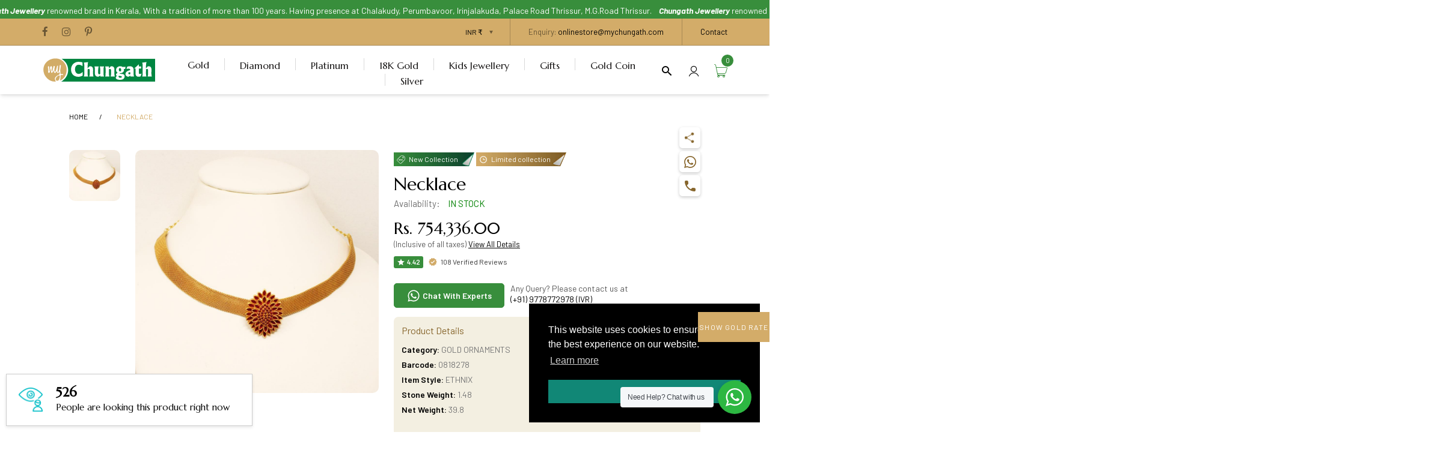

--- FILE ---
content_type: text/html; charset=utf-8
request_url: https://mychungath.com/products/necklace-55
body_size: 67293
content:
<!doctype html>
<html lang="en" class="js">
<head>



  <!-- Google Tag Manager -->
<script>(function(w,d,s,l,i){w[l]=w[l]||[];w[l].push({'gtm.start':
new Date().getTime(),event:'gtm.js'});var f=d.getElementsByTagName(s)[0],
j=d.createElement(s),dl=l!='dataLayer'?'&l='+l:'';j.async=true;j.src=
'https://www.googletagmanager.com/gtm.js?id='+i+dl;f.parentNode.insertBefore(j,f);
})(window,document,'script','dataLayer','GTM-56B58B5P');</script>
<!-- End Google Tag Manager -->


<!-- Meta Pixel Code -->
<script>
!function(f,b,e,v,n,t,s)
{if(f.fbq)return;n=f.fbq=function(){n.callMethod?
n.callMethod.apply(n,arguments):n.queue.push(arguments)};
if(!f._fbq)f._fbq=n;n.push=n;n.loaded=!0;n.version='2.0';
n.queue=[];t=b.createElement(e);t.async=!0;
t.src=v;s=b.getElementsByTagName(e)[0];
s.parentNode.insertBefore(t,s)}(window, document,'script',
'https://connect.facebook.net/en_US/fbevents.js');
fbq('init', '964799877509768');
fbq('track', 'PageView');
</script>
<noscript><img height="1" width="1" style="display:none"
src="https://www.facebook.com/tr?id=964799877509768&ev=PageView&noscript=1"
/></noscript>
<!-- End Meta Pixel Code -->


<script type="application/ld+json">
{
  "@context": "https://schema.org",
  "@type": "WebSite",
  "name": "Chungath Jewellery",
  "url": "https://mychungath.com"
}
</script>
 
	<!-- Added by AVADA SEO Suite -->
	

<meta name="twitter:image" content="http://mychungath.com/cdn/shop/products/necklace_4ac3cfb1-2ffb-463f-8d31-6a57f9808532.jpg?v=1649317335">
    
<script>window.FPConfig = {};window.FPConfig.ignoreKeywords=["/cart","/account","/logout"]</script><link rel="canonical" href="https://mychungath.com/products/necklace-55"><!-- meta basic type product --><!-- meta basic type collection -->


<!-- Added by AVADA SEO Suite: Product Structured Data -->
<script type="application/ld+json">{
"@context": "https://schema.org/",
"@type": "Product",
"@id": "https://mychungath.com/products/necklace-55",
"name": "Necklace",
"description": "",
"brand": {
  "@type": "Brand",
  "name": "Chungath"
},
"offers": {
  "@type": "Offer",
  "price": "754336.0",
  "priceCurrency": "INR",
  "itemCondition": "https://schema.org/NewCondition",
  "availability": "https://schema.org/InStock",
  "url": "https://mychungath.com/products/necklace-55"
},
"image": [
  "https://mychungath.com/cdn/shop/products/necklace_4ac3cfb1-2ffb-463f-8d31-6a57f9808532.jpg?v=1649317335"
],
"releaseDate": "2022-01-07 14:02:14 +0530",
"sku": "",
"mpn": "0818278"}</script>
<!-- /Added by AVADA SEO Suite --><!-- Added by AVADA SEO Suite: Breadcrumb Structured Data  -->
<script type="application/ld+json">{
  "@context": "https://schema.org",
  "@type": "BreadcrumbList",
  "itemListElement": [{
    "@type": "ListItem",
    "position": 1,
    "name": "Home",
    "item": "https://mychungath.com"
  }, {
    "@type": "ListItem",
    "position": 2,
    "name": "Necklace",
    "item": "https://mychungath.com/products/necklace-55"
  }]
}
</script>
<!-- Added by AVADA SEO Suite -->


	<!-- /Added by AVADA SEO Suite -->
  <link rel="shortcut icon" href="//mychungath.com/cdn/shop/files/favicon-96x96_16989dd9-ba33-4ee3-a86b-a84e70f7ae25_32x32.png?v=1614755398" type="image/png">
  <meta charset="UTF-8">
  <meta http-equiv="Content-Type" content="text/html; charset=utf-8">
  <meta name="viewport" content="width=device-width, initial-scale=1, minimum-scale=1, maximum-scale=1, user-scalable=0" />
  <meta name='HandheldFriendly' content='True'>
  <meta name='MobileOptimized' content='375'>
  <meta http-equiv="cleartype" content="on">
  <meta name="theme-color" content="#388e3c"><!-- piyush edits collections list meta starts -->
  
  <!-- piyush edits starts -->
  <title>Buy Necklace in Kerala, India | Chungath Jewellery Online - Rs. 754,336.00</title><meta name="description" content="Buy  Necklace Online Jewellery Shopping India. ✔Guaranteed Best Price. ✔Hallmarked Jewellery ✔Amazing Offers. 22 CaratChoker NecklaceEthinxEthnixFlower PendantGoldRed Stone Necklace"><!-- /snippets/social-meta-tags.liquid -->




<meta property="og:site_name" content="Chungath Jewellery">
<meta property="og:url" content="https://mychungath.com/products/necklace-55">
<meta property="og:title" content="Necklace">
<meta property="og:type" content="product">
<meta property="og:description" content="Buy  Necklace Online Jewellery Shopping India. ✔Guaranteed Best Price. ✔Hallmarked Jewellery ✔Amazing Offers. 22 CaratChoker NecklaceEthinxEthnixFlower PendantGoldRed Stone Necklace">

  <meta property="og:price:amount" content="754,336.00">
  <meta property="og:price:currency" content="INR">

<meta property="og:image" content="http://mychungath.com/cdn/shop/products/necklace_4ac3cfb1-2ffb-463f-8d31-6a57f9808532_1200x1200.jpg?v=1649317335">
<meta property="og:image:secure_url" content="https://mychungath.com/cdn/shop/products/necklace_4ac3cfb1-2ffb-463f-8d31-6a57f9808532_1200x1200.jpg?v=1649317335">


<meta name="twitter:card" content="summary_large_image">
<meta name="twitter:title" content="Necklace">
<meta name="twitter:description" content="Buy  Necklace Online Jewellery Shopping India. ✔Guaranteed Best Price. ✔Hallmarked Jewellery ✔Amazing Offers. 22 CaratChoker NecklaceEthinxEthnixFlower PendantGoldRed Stone Necklace">


  <link rel="canonical" href="https://mychungath.com/products/necklace-55">
  <link rel="preconnect dns-prefetch" href="https://cdn.shopify.com">
  <link rel="preconnect dns-prefetch" href="https://v.shopify.com">
  <link rel="preconnect dns-prefetch" href="https://cdn.shopifycloud.com">

  <link rel="preload" href="//mychungath.com/cdn/shop/t/33/assets/header-footer.scss.css?v=143578542335174222101755066131" as="style">
  <link rel="preload" href="//mychungath.com/cdn/shop/t/33/assets/global.scss.css?v=167877025669480083291755066131" as="style">
  
  <link rel="preload" href="//mychungath.com/cdn/shop/t/33/assets/styles.scss.css?v=34670067293263631831755066131" as="style">
  
  <link rel="preload" href="//mychungath.com/cdn/shop/t/33/assets/vendor.aio.min.css?v=184212713914117121551749531014" as="style">
  <link rel="preload" href="//mychungath.com/cdn/shop/t/33/assets/arenafont.aio.min.css?v=47207582755810239141749531014" as="style">
  
  

  <!-- header-css-file  ================================================== -->
  
    <link rel="dns-prefetch preconnect" href="https://fonts.gstatic.com">
    <link href="//fonts.googleapis.com/css?family=Marcellus:100,100i,300,300i,400,400i,500,500i,700,700i,900,900i&display=swap" rel='stylesheet' type='text/css'>
  

  
    <link href="//fonts.googleapis.com/css?family=Barlow:300italic,400italic,600italic,700italic,800italic,400,300,600,700,800&display=swap" rel='stylesheet' type='text/css'>
  

  <link href="//mychungath.com/cdn/shop/t/33/assets/arenafont.css?v=139072431879325539421749535258" rel="stylesheet" type="text/css" media="all">
  <link href="//mychungath.com/cdn/shop/t/33/assets/vendor.css?v=96845794555265919271749531014" rel="stylesheet" type="text/css" media="all">
  <link href="//mychungath.com/cdn/shop/t/33/assets/header-footer.scss.css?v=143578542335174222101755066131" rel="stylesheet" type="text/css" media="all">
  <link href="//mychungath.com/cdn/shop/t/33/assets/global.scss.css?v=167877025669480083291755066131" rel="stylesheet" type="text/css" media="all">
  
  <link href="//mychungath.com/cdn/shop/t/33/assets/styles.scss.css?v=34670067293263631831755066131" rel="stylesheet" type="text/css" media="all">
  
  
  
  
  <link href="https://fonts.googleapis.com/css?family=Caveat:300,400,500,600,700&display=swap" rel='stylesheet' type='text/css'>

  <script crossorigin="anonymous" src="//mychungath.com/cdn/shop/t/33/assets/lazysizes.min.aio.min.js?v=48118757705454032811749531014" async></script>
  <script crossorigin="anonymous" src="//mychungath.com/cdn/shop/t/33/assets/jquery-3.5.min.aio.min.js?v=125948216635410515561749531014"></script>
  <script crossorigin="anonymous" src="//mychungath.com/cdn/shop/t/33/assets/bootstrap.4x.min.aio.min.js?v=147709288597149926791749531014" defer></script><script>window.performance && window.performance.mark && window.performance.mark('shopify.content_for_header.start');</script><meta name="facebook-domain-verification" content="tz6yyhprunq969bfp176c6oxjoprip">
<meta name="google-site-verification" content="NuG7MFanTGRdMtMvvWjPNpCx4LPqeYE2ciPg3EigtQw">
<meta id="shopify-digital-wallet" name="shopify-digital-wallet" content="/39791132717/digital_wallets/dialog">
<link rel="alternate" type="application/json+oembed" href="https://mychungath.com/products/necklace-55.oembed">
<script async="async" src="/checkouts/internal/preloads.js?locale=en-IN"></script>
<script id="shopify-features" type="application/json">{"accessToken":"99864234dec47fcf553e425389e8a9bc","betas":["rich-media-storefront-analytics"],"domain":"mychungath.com","predictiveSearch":true,"shopId":39791132717,"locale":"en"}</script>
<script>var Shopify = Shopify || {};
Shopify.shop = "goldology-by-chungath.myshopify.com";
Shopify.locale = "en";
Shopify.currency = {"active":"INR","rate":"1.0"};
Shopify.country = "IN";
Shopify.theme = {"name":"Copy of Live - 10\/06\/2025","id":177472471335,"schema_name":"Zeexo","schema_version":"1.3-fashion-jewelry","theme_store_id":null,"role":"main"};
Shopify.theme.handle = "null";
Shopify.theme.style = {"id":null,"handle":null};
Shopify.cdnHost = "mychungath.com/cdn";
Shopify.routes = Shopify.routes || {};
Shopify.routes.root = "/";</script>
<script type="module">!function(o){(o.Shopify=o.Shopify||{}).modules=!0}(window);</script>
<script>!function(o){function n(){var o=[];function n(){o.push(Array.prototype.slice.apply(arguments))}return n.q=o,n}var t=o.Shopify=o.Shopify||{};t.loadFeatures=n(),t.autoloadFeatures=n()}(window);</script>
<script id="shop-js-analytics" type="application/json">{"pageType":"product"}</script>
<script defer="defer" async type="module" src="//mychungath.com/cdn/shopifycloud/shop-js/modules/v2/client.init-shop-cart-sync_BT-GjEfc.en.esm.js"></script>
<script defer="defer" async type="module" src="//mychungath.com/cdn/shopifycloud/shop-js/modules/v2/chunk.common_D58fp_Oc.esm.js"></script>
<script defer="defer" async type="module" src="//mychungath.com/cdn/shopifycloud/shop-js/modules/v2/chunk.modal_xMitdFEc.esm.js"></script>
<script type="module">
  await import("//mychungath.com/cdn/shopifycloud/shop-js/modules/v2/client.init-shop-cart-sync_BT-GjEfc.en.esm.js");
await import("//mychungath.com/cdn/shopifycloud/shop-js/modules/v2/chunk.common_D58fp_Oc.esm.js");
await import("//mychungath.com/cdn/shopifycloud/shop-js/modules/v2/chunk.modal_xMitdFEc.esm.js");

  window.Shopify.SignInWithShop?.initShopCartSync?.({"fedCMEnabled":true,"windoidEnabled":true});

</script>
<script>(function() {
  var isLoaded = false;
  function asyncLoad() {
    if (isLoaded) return;
    isLoaded = true;
    var urls = ["https:\/\/seo.apps.avada.io\/scripttag\/avada-seo-installed.js?shop=goldology-by-chungath.myshopify.com","https:\/\/cdn1.avada.io\/flying-pages\/module.js?shop=goldology-by-chungath.myshopify.com","https:\/\/cdn.shopify.com\/s\/files\/1\/0457\/2220\/6365\/files\/pushdaddy_v56_test.js?shop=goldology-by-chungath.myshopify.com","https:\/\/cdn.shopify.com\/s\/files\/1\/0033\/3538\/9233\/files\/pushdaddy_a7_livechat1_new2.js?v=1707659950\u0026shop=goldology-by-chungath.myshopify.com","https:\/\/wishlisthero-assets.revampco.com\/store-front\/bundle2.js?shop=goldology-by-chungath.myshopify.com","https:\/\/cdn.shopify.com\/s\/files\/1\/0397\/9113\/2717\/t\/33\/assets\/rev_39791132717.js?v=1750921904\u0026shop=goldology-by-chungath.myshopify.com"];
    for (var i = 0; i < urls.length; i++) {
      var s = document.createElement('script');
      s.type = 'text/javascript';
      s.async = true;
      s.src = urls[i];
      var x = document.getElementsByTagName('script')[0];
      x.parentNode.insertBefore(s, x);
    }
  };
  if(window.attachEvent) {
    window.attachEvent('onload', asyncLoad);
  } else {
    window.addEventListener('load', asyncLoad, false);
  }
})();</script>
<script id="__st">var __st={"a":39791132717,"offset":19800,"reqid":"b43621fb-9364-475f-a2c8-af36ab638c49-1769237077","pageurl":"mychungath.com\/products\/necklace-55","u":"4a5c5174a8ac","p":"product","rtyp":"product","rid":6906616315949};</script>
<script>window.ShopifyPaypalV4VisibilityTracking = true;</script>
<script id="captcha-bootstrap">!function(){'use strict';const t='contact',e='account',n='new_comment',o=[[t,t],['blogs',n],['comments',n],[t,'customer']],c=[[e,'customer_login'],[e,'guest_login'],[e,'recover_customer_password'],[e,'create_customer']],r=t=>t.map((([t,e])=>`form[action*='/${t}']:not([data-nocaptcha='true']) input[name='form_type'][value='${e}']`)).join(','),a=t=>()=>t?[...document.querySelectorAll(t)].map((t=>t.form)):[];function s(){const t=[...o],e=r(t);return a(e)}const i='password',u='form_key',d=['recaptcha-v3-token','g-recaptcha-response','h-captcha-response',i],f=()=>{try{return window.sessionStorage}catch{return}},m='__shopify_v',_=t=>t.elements[u];function p(t,e,n=!1){try{const o=window.sessionStorage,c=JSON.parse(o.getItem(e)),{data:r}=function(t){const{data:e,action:n}=t;return t[m]||n?{data:e,action:n}:{data:t,action:n}}(c);for(const[e,n]of Object.entries(r))t.elements[e]&&(t.elements[e].value=n);n&&o.removeItem(e)}catch(o){console.error('form repopulation failed',{error:o})}}const l='form_type',E='cptcha';function T(t){t.dataset[E]=!0}const w=window,h=w.document,L='Shopify',v='ce_forms',y='captcha';let A=!1;((t,e)=>{const n=(g='f06e6c50-85a8-45c8-87d0-21a2b65856fe',I='https://cdn.shopify.com/shopifycloud/storefront-forms-hcaptcha/ce_storefront_forms_captcha_hcaptcha.v1.5.2.iife.js',D={infoText:'Protected by hCaptcha',privacyText:'Privacy',termsText:'Terms'},(t,e,n)=>{const o=w[L][v],c=o.bindForm;if(c)return c(t,g,e,D).then(n);var r;o.q.push([[t,g,e,D],n]),r=I,A||(h.body.append(Object.assign(h.createElement('script'),{id:'captcha-provider',async:!0,src:r})),A=!0)});var g,I,D;w[L]=w[L]||{},w[L][v]=w[L][v]||{},w[L][v].q=[],w[L][y]=w[L][y]||{},w[L][y].protect=function(t,e){n(t,void 0,e),T(t)},Object.freeze(w[L][y]),function(t,e,n,w,h,L){const[v,y,A,g]=function(t,e,n){const i=e?o:[],u=t?c:[],d=[...i,...u],f=r(d),m=r(i),_=r(d.filter((([t,e])=>n.includes(e))));return[a(f),a(m),a(_),s()]}(w,h,L),I=t=>{const e=t.target;return e instanceof HTMLFormElement?e:e&&e.form},D=t=>v().includes(t);t.addEventListener('submit',(t=>{const e=I(t);if(!e)return;const n=D(e)&&!e.dataset.hcaptchaBound&&!e.dataset.recaptchaBound,o=_(e),c=g().includes(e)&&(!o||!o.value);(n||c)&&t.preventDefault(),c&&!n&&(function(t){try{if(!f())return;!function(t){const e=f();if(!e)return;const n=_(t);if(!n)return;const o=n.value;o&&e.removeItem(o)}(t);const e=Array.from(Array(32),(()=>Math.random().toString(36)[2])).join('');!function(t,e){_(t)||t.append(Object.assign(document.createElement('input'),{type:'hidden',name:u})),t.elements[u].value=e}(t,e),function(t,e){const n=f();if(!n)return;const o=[...t.querySelectorAll(`input[type='${i}']`)].map((({name:t})=>t)),c=[...d,...o],r={};for(const[a,s]of new FormData(t).entries())c.includes(a)||(r[a]=s);n.setItem(e,JSON.stringify({[m]:1,action:t.action,data:r}))}(t,e)}catch(e){console.error('failed to persist form',e)}}(e),e.submit())}));const S=(t,e)=>{t&&!t.dataset[E]&&(n(t,e.some((e=>e===t))),T(t))};for(const o of['focusin','change'])t.addEventListener(o,(t=>{const e=I(t);D(e)&&S(e,y())}));const B=e.get('form_key'),M=e.get(l),P=B&&M;t.addEventListener('DOMContentLoaded',(()=>{const t=y();if(P)for(const e of t)e.elements[l].value===M&&p(e,B);[...new Set([...A(),...v().filter((t=>'true'===t.dataset.shopifyCaptcha))])].forEach((e=>S(e,t)))}))}(h,new URLSearchParams(w.location.search),n,t,e,['guest_login'])})(!0,!0)}();</script>
<script integrity="sha256-4kQ18oKyAcykRKYeNunJcIwy7WH5gtpwJnB7kiuLZ1E=" data-source-attribution="shopify.loadfeatures" defer="defer" src="//mychungath.com/cdn/shopifycloud/storefront/assets/storefront/load_feature-a0a9edcb.js" crossorigin="anonymous"></script>
<script data-source-attribution="shopify.dynamic_checkout.dynamic.init">var Shopify=Shopify||{};Shopify.PaymentButton=Shopify.PaymentButton||{isStorefrontPortableWallets:!0,init:function(){window.Shopify.PaymentButton.init=function(){};var t=document.createElement("script");t.src="https://mychungath.com/cdn/shopifycloud/portable-wallets/latest/portable-wallets.en.js",t.type="module",document.head.appendChild(t)}};
</script>
<script data-source-attribution="shopify.dynamic_checkout.buyer_consent">
  function portableWalletsHideBuyerConsent(e){var t=document.getElementById("shopify-buyer-consent"),n=document.getElementById("shopify-subscription-policy-button");t&&n&&(t.classList.add("hidden"),t.setAttribute("aria-hidden","true"),n.removeEventListener("click",e))}function portableWalletsShowBuyerConsent(e){var t=document.getElementById("shopify-buyer-consent"),n=document.getElementById("shopify-subscription-policy-button");t&&n&&(t.classList.remove("hidden"),t.removeAttribute("aria-hidden"),n.addEventListener("click",e))}window.Shopify?.PaymentButton&&(window.Shopify.PaymentButton.hideBuyerConsent=portableWalletsHideBuyerConsent,window.Shopify.PaymentButton.showBuyerConsent=portableWalletsShowBuyerConsent);
</script>
<script data-source-attribution="shopify.dynamic_checkout.cart.bootstrap">document.addEventListener("DOMContentLoaded",(function(){function t(){return document.querySelector("shopify-accelerated-checkout-cart, shopify-accelerated-checkout")}if(t())Shopify.PaymentButton.init();else{new MutationObserver((function(e,n){t()&&(Shopify.PaymentButton.init(),n.disconnect())})).observe(document.body,{childList:!0,subtree:!0})}}));
</script>

<script>window.performance && window.performance.mark && window.performance.mark('shopify.content_for_header.end');</script>
  

  
  
  
<link rel="stylesheet" href="//mychungath.com/cdn/shop/t/33/assets/seedgrow-whatsapp-style.css?v=71665772339286751761749531014">

<!-- BEGIN app block: shopify://apps/pagefly-page-builder/blocks/app-embed/83e179f7-59a0-4589-8c66-c0dddf959200 -->

<!-- BEGIN app snippet: pagefly-cro-ab-testing-main -->







<script>
  ;(function () {
    const url = new URL(window.location)
    const viewParam = url.searchParams.get('view')
    if (viewParam && viewParam.includes('variant-pf-')) {
      url.searchParams.set('pf_v', viewParam)
      url.searchParams.delete('view')
      window.history.replaceState({}, '', url)
    }
  })()
</script>



<script type='module'>
  
  window.PAGEFLY_CRO = window.PAGEFLY_CRO || {}

  window.PAGEFLY_CRO['data_debug'] = {
    original_template_suffix: "all_products",
    allow_ab_test: false,
    ab_test_start_time: 0,
    ab_test_end_time: 0,
    today_date_time: 1769237078000,
  }
  window.PAGEFLY_CRO['GA4'] = { enabled: false}
</script>

<!-- END app snippet -->








  <script src='https://cdn.shopify.com/extensions/019bb4f9-aed6-78a3-be91-e9d44663e6bf/pagefly-page-builder-215/assets/pagefly-helper.js' defer='defer'></script>

  <script src='https://cdn.shopify.com/extensions/019bb4f9-aed6-78a3-be91-e9d44663e6bf/pagefly-page-builder-215/assets/pagefly-general-helper.js' defer='defer'></script>

  <script src='https://cdn.shopify.com/extensions/019bb4f9-aed6-78a3-be91-e9d44663e6bf/pagefly-page-builder-215/assets/pagefly-snap-slider.js' defer='defer'></script>

  <script src='https://cdn.shopify.com/extensions/019bb4f9-aed6-78a3-be91-e9d44663e6bf/pagefly-page-builder-215/assets/pagefly-slideshow-v3.js' defer='defer'></script>

  <script src='https://cdn.shopify.com/extensions/019bb4f9-aed6-78a3-be91-e9d44663e6bf/pagefly-page-builder-215/assets/pagefly-slideshow-v4.js' defer='defer'></script>

  <script src='https://cdn.shopify.com/extensions/019bb4f9-aed6-78a3-be91-e9d44663e6bf/pagefly-page-builder-215/assets/pagefly-glider.js' defer='defer'></script>

  <script src='https://cdn.shopify.com/extensions/019bb4f9-aed6-78a3-be91-e9d44663e6bf/pagefly-page-builder-215/assets/pagefly-slideshow-v1-v2.js' defer='defer'></script>

  <script src='https://cdn.shopify.com/extensions/019bb4f9-aed6-78a3-be91-e9d44663e6bf/pagefly-page-builder-215/assets/pagefly-product-media.js' defer='defer'></script>

  <script src='https://cdn.shopify.com/extensions/019bb4f9-aed6-78a3-be91-e9d44663e6bf/pagefly-page-builder-215/assets/pagefly-product.js' defer='defer'></script>


<script id='pagefly-helper-data' type='application/json'>
  {
    "page_optimization": {
      "assets_prefetching": false
    },
    "elements_asset_mapper": {
      "Accordion": "https://cdn.shopify.com/extensions/019bb4f9-aed6-78a3-be91-e9d44663e6bf/pagefly-page-builder-215/assets/pagefly-accordion.js",
      "Accordion3": "https://cdn.shopify.com/extensions/019bb4f9-aed6-78a3-be91-e9d44663e6bf/pagefly-page-builder-215/assets/pagefly-accordion3.js",
      "CountDown": "https://cdn.shopify.com/extensions/019bb4f9-aed6-78a3-be91-e9d44663e6bf/pagefly-page-builder-215/assets/pagefly-countdown.js",
      "GMap1": "https://cdn.shopify.com/extensions/019bb4f9-aed6-78a3-be91-e9d44663e6bf/pagefly-page-builder-215/assets/pagefly-gmap.js",
      "GMap2": "https://cdn.shopify.com/extensions/019bb4f9-aed6-78a3-be91-e9d44663e6bf/pagefly-page-builder-215/assets/pagefly-gmap.js",
      "GMapBasicV2": "https://cdn.shopify.com/extensions/019bb4f9-aed6-78a3-be91-e9d44663e6bf/pagefly-page-builder-215/assets/pagefly-gmap.js",
      "GMapAdvancedV2": "https://cdn.shopify.com/extensions/019bb4f9-aed6-78a3-be91-e9d44663e6bf/pagefly-page-builder-215/assets/pagefly-gmap.js",
      "HTML.Video": "https://cdn.shopify.com/extensions/019bb4f9-aed6-78a3-be91-e9d44663e6bf/pagefly-page-builder-215/assets/pagefly-htmlvideo.js",
      "HTML.Video2": "https://cdn.shopify.com/extensions/019bb4f9-aed6-78a3-be91-e9d44663e6bf/pagefly-page-builder-215/assets/pagefly-htmlvideo2.js",
      "HTML.Video3": "https://cdn.shopify.com/extensions/019bb4f9-aed6-78a3-be91-e9d44663e6bf/pagefly-page-builder-215/assets/pagefly-htmlvideo2.js",
      "BackgroundVideo": "https://cdn.shopify.com/extensions/019bb4f9-aed6-78a3-be91-e9d44663e6bf/pagefly-page-builder-215/assets/pagefly-htmlvideo2.js",
      "Instagram": "https://cdn.shopify.com/extensions/019bb4f9-aed6-78a3-be91-e9d44663e6bf/pagefly-page-builder-215/assets/pagefly-instagram.js",
      "Instagram2": "https://cdn.shopify.com/extensions/019bb4f9-aed6-78a3-be91-e9d44663e6bf/pagefly-page-builder-215/assets/pagefly-instagram.js",
      "Insta3": "https://cdn.shopify.com/extensions/019bb4f9-aed6-78a3-be91-e9d44663e6bf/pagefly-page-builder-215/assets/pagefly-instagram3.js",
      "Tabs": "https://cdn.shopify.com/extensions/019bb4f9-aed6-78a3-be91-e9d44663e6bf/pagefly-page-builder-215/assets/pagefly-tab.js",
      "Tabs3": "https://cdn.shopify.com/extensions/019bb4f9-aed6-78a3-be91-e9d44663e6bf/pagefly-page-builder-215/assets/pagefly-tab3.js",
      "ProductBox": "https://cdn.shopify.com/extensions/019bb4f9-aed6-78a3-be91-e9d44663e6bf/pagefly-page-builder-215/assets/pagefly-cart.js",
      "FBPageBox2": "https://cdn.shopify.com/extensions/019bb4f9-aed6-78a3-be91-e9d44663e6bf/pagefly-page-builder-215/assets/pagefly-facebook.js",
      "FBLikeButton2": "https://cdn.shopify.com/extensions/019bb4f9-aed6-78a3-be91-e9d44663e6bf/pagefly-page-builder-215/assets/pagefly-facebook.js",
      "TwitterFeed2": "https://cdn.shopify.com/extensions/019bb4f9-aed6-78a3-be91-e9d44663e6bf/pagefly-page-builder-215/assets/pagefly-twitter.js",
      "Paragraph4": "https://cdn.shopify.com/extensions/019bb4f9-aed6-78a3-be91-e9d44663e6bf/pagefly-page-builder-215/assets/pagefly-paragraph4.js",

      "AliReviews": "https://cdn.shopify.com/extensions/019bb4f9-aed6-78a3-be91-e9d44663e6bf/pagefly-page-builder-215/assets/pagefly-3rd-elements.js",
      "BackInStock": "https://cdn.shopify.com/extensions/019bb4f9-aed6-78a3-be91-e9d44663e6bf/pagefly-page-builder-215/assets/pagefly-3rd-elements.js",
      "GloboBackInStock": "https://cdn.shopify.com/extensions/019bb4f9-aed6-78a3-be91-e9d44663e6bf/pagefly-page-builder-215/assets/pagefly-3rd-elements.js",
      "GrowaveWishlist": "https://cdn.shopify.com/extensions/019bb4f9-aed6-78a3-be91-e9d44663e6bf/pagefly-page-builder-215/assets/pagefly-3rd-elements.js",
      "InfiniteOptionsShopPad": "https://cdn.shopify.com/extensions/019bb4f9-aed6-78a3-be91-e9d44663e6bf/pagefly-page-builder-215/assets/pagefly-3rd-elements.js",
      "InkybayProductPersonalizer": "https://cdn.shopify.com/extensions/019bb4f9-aed6-78a3-be91-e9d44663e6bf/pagefly-page-builder-215/assets/pagefly-3rd-elements.js",
      "LimeSpot": "https://cdn.shopify.com/extensions/019bb4f9-aed6-78a3-be91-e9d44663e6bf/pagefly-page-builder-215/assets/pagefly-3rd-elements.js",
      "Loox": "https://cdn.shopify.com/extensions/019bb4f9-aed6-78a3-be91-e9d44663e6bf/pagefly-page-builder-215/assets/pagefly-3rd-elements.js",
      "Opinew": "https://cdn.shopify.com/extensions/019bb4f9-aed6-78a3-be91-e9d44663e6bf/pagefly-page-builder-215/assets/pagefly-3rd-elements.js",
      "Powr": "https://cdn.shopify.com/extensions/019bb4f9-aed6-78a3-be91-e9d44663e6bf/pagefly-page-builder-215/assets/pagefly-3rd-elements.js",
      "ProductReviews": "https://cdn.shopify.com/extensions/019bb4f9-aed6-78a3-be91-e9d44663e6bf/pagefly-page-builder-215/assets/pagefly-3rd-elements.js",
      "PushOwl": "https://cdn.shopify.com/extensions/019bb4f9-aed6-78a3-be91-e9d44663e6bf/pagefly-page-builder-215/assets/pagefly-3rd-elements.js",
      "ReCharge": "https://cdn.shopify.com/extensions/019bb4f9-aed6-78a3-be91-e9d44663e6bf/pagefly-page-builder-215/assets/pagefly-3rd-elements.js",
      "Rivyo": "https://cdn.shopify.com/extensions/019bb4f9-aed6-78a3-be91-e9d44663e6bf/pagefly-page-builder-215/assets/pagefly-3rd-elements.js",
      "TrackingMore": "https://cdn.shopify.com/extensions/019bb4f9-aed6-78a3-be91-e9d44663e6bf/pagefly-page-builder-215/assets/pagefly-3rd-elements.js",
      "Vitals": "https://cdn.shopify.com/extensions/019bb4f9-aed6-78a3-be91-e9d44663e6bf/pagefly-page-builder-215/assets/pagefly-3rd-elements.js",
      "Wiser": "https://cdn.shopify.com/extensions/019bb4f9-aed6-78a3-be91-e9d44663e6bf/pagefly-page-builder-215/assets/pagefly-3rd-elements.js"
    },
    "custom_elements_mapper": {
      "pf-click-action-element": "https://cdn.shopify.com/extensions/019bb4f9-aed6-78a3-be91-e9d44663e6bf/pagefly-page-builder-215/assets/pagefly-click-action-element.js",
      "pf-dialog-element": "https://cdn.shopify.com/extensions/019bb4f9-aed6-78a3-be91-e9d44663e6bf/pagefly-page-builder-215/assets/pagefly-dialog-element.js"
    }
  }
</script>


<!-- END app block --><!-- BEGIN app block: shopify://apps/wishlist-hero/blocks/customize-style-block/a9a5079b-59e8-47cb-b659-ecf1c60b9b72 -->
<script>
  try {
    window.WishListHero_setting_theme_override = {
      
      
      
      
      
      
        HeaderFontSize : "30",
      
      
        ProductNameFontSize : "18",
      
      
        PriceFontSize : "16",
      
      t_o_f: true,
      theme_overriden_flag: true
    };
    if (typeof(window.WishListHero_setting) != "undefined" && window.WishListHero_setting) {
      window.WishListHero_setting = {
        ...window.WishListHero_setting,
        ...window.WishListHero_setting_theme_override
      };
    }
  } catch (e) {
    console.error('Error loading config', e);
  }
</script><!-- END app block --><!-- BEGIN app block: shopify://apps/wishlist-hero/blocks/app-embed/a9a5079b-59e8-47cb-b659-ecf1c60b9b72 -->


  <script type="application/json" id="WH-ProductJson-product-template">
    {"id":6906616315949,"title":"Necklace","handle":"necklace-55","description":"","published_at":"2022-01-07T14:02:14+05:30","created_at":"2022-01-07T13:58:28+05:30","vendor":"Chungath","type":"","tags":["22 Carat","Choker Necklace","Ethinx","Ethnix","Flower Pendant","Gold","Red Stone Necklace"],"price":75433600,"price_min":75433600,"price_max":75433600,"available":true,"price_varies":false,"compare_at_price":null,"compare_at_price_min":0,"compare_at_price_max":0,"compare_at_price_varies":false,"variants":[{"id":40170350575661,"title":"Default Title","option1":"Default Title","option2":null,"option3":null,"sku":null,"requires_shipping":true,"taxable":true,"featured_image":null,"available":true,"name":"Necklace","public_title":null,"options":["Default Title"],"price":75433600,"weight":41,"compare_at_price":null,"inventory_management":"shopify","barcode":"0818278","requires_selling_plan":false,"selling_plan_allocations":[]}],"images":["\/\/mychungath.com\/cdn\/shop\/products\/necklace_4ac3cfb1-2ffb-463f-8d31-6a57f9808532.jpg?v=1649317335"],"featured_image":"\/\/mychungath.com\/cdn\/shop\/products\/necklace_4ac3cfb1-2ffb-463f-8d31-6a57f9808532.jpg?v=1649317335","options":["Title"],"media":[{"alt":"NECKLACE - MyChungath Chungath Jewellery","id":21656992284717,"position":1,"preview_image":{"aspect_ratio":1.0,"height":1000,"width":1000,"src":"\/\/mychungath.com\/cdn\/shop\/products\/necklace_4ac3cfb1-2ffb-463f-8d31-6a57f9808532.jpg?v=1649317335"},"aspect_ratio":1.0,"height":1000,"media_type":"image","src":"\/\/mychungath.com\/cdn\/shop\/products\/necklace_4ac3cfb1-2ffb-463f-8d31-6a57f9808532.jpg?v=1649317335","width":1000}],"requires_selling_plan":false,"selling_plan_groups":[],"content":""}
  </script>

<script type="text/javascript">
  
    window.wishlisthero_buttonProdPageClasses = [];
  
  
    window.wishlisthero_cartDotClasses = [];
  
</script>
<!-- BEGIN app snippet: extraStyles -->

<style>
  .wishlisthero-floating {
    position: absolute;
    top: 5px;
    z-index: 21;
    border-radius: 100%;
    width: fit-content;
    right: 5px;
    left: auto;
    &.wlh-left-btn {
      left: 5px !important;
      right: auto !important;
    }
    &.wlh-right-btn {
      right: 5px !important;
      left: auto !important;
    }
    
  }
  @media(min-width:1300px) {
    .product-item__link.product-item__image--margins .wishlisthero-floating, {
      
        left: 50% !important;
        margin-left: -295px;
      
    }
  }
  .MuiTypography-h1,.MuiTypography-h2,.MuiTypography-h3,.MuiTypography-h4,.MuiTypography-h5,.MuiTypography-h6,.MuiButton-root,.MuiCardHeader-title a {
    font-family: ,  !important;
  }
</style>






<!-- END app snippet -->
<!-- BEGIN app snippet: renderAssets -->

  <link rel="preload" href="https://cdn.shopify.com/extensions/019badc7-12fe-783e-9dfe-907190f91114/wishlist-hero-81/assets/default.css" as="style" onload="this.onload=null;this.rel='stylesheet'">
  <noscript><link href="//cdn.shopify.com/extensions/019badc7-12fe-783e-9dfe-907190f91114/wishlist-hero-81/assets/default.css" rel="stylesheet" type="text/css" media="all" /></noscript>
  <script defer src="https://cdn.shopify.com/extensions/019badc7-12fe-783e-9dfe-907190f91114/wishlist-hero-81/assets/default.js"></script>
<!-- END app snippet -->


<script type="text/javascript">
  try{
  
    var scr_bdl_path = "https://cdn.shopify.com/extensions/019badc7-12fe-783e-9dfe-907190f91114/wishlist-hero-81/assets/bundle2.js";
    window._wh_asset_path = scr_bdl_path.substring(0,scr_bdl_path.lastIndexOf("/")) + "/";
  

  }catch(e){ console.log(e)}
  try{

  
    window.WishListHero_setting = {"ButtonColor":"#87662D","IconColor":"rgba(255, 255, 255, 1)","IconType":"Heart","IconTypeNum":"1","ThrdParty_Trans_active":false,"ButtonTextBeforeAdding":"Add to wishlist","ButtonTextAfterAdding":"ADDED TO WISHLIST","AnimationAfterAddition":"None","ButtonTextAddToCart":"ADD TO CART","ButtonTextOutOfStock":"OUT OF STOCK","ButtonTextAddAllToCart":"ADD ALL TO CART","ButtonTextRemoveAllToCart":"REMOVE ALL FROM WISHLIST","AddedProductNotificationText":"Product added to wishlist successfully","AddedProductToCartNotificationText":"Product added to cart successfully","ViewCartLinkText":"View Cart","SharePopup_TitleText":"Share My wishlist","SharePopup_shareBtnText":"Share wishlist","SharePopup_shareHederText":"Share on Social Networks","SharePopup_shareCopyText":"Or copy Wishlist link to share","SharePopup_shareCancelBtnText":"cancel","SharePopup_shareCopyBtnText":"copy","SharePopup_shareCopiedText":"Copied","SendEMailPopup_BtnText":"send email","SendEMailPopup_FromText":"Your Name","SendEMailPopup_ToText":"To email","SendEMailPopup_BodyText":"Note","SendEMailPopup_SendBtnText":"send","SendEMailPopup_SendNotificationText":"email sent successfully","SendEMailPopup_TitleText":"Send My Wislist via Email","AddProductMessageText":"Are you sure you want to add all items to cart ?","RemoveProductMessageText":"Are you sure you want to remove this item from your wishlist ?","RemoveAllProductMessageText":"Are you sure you want to remove all items from your wishlist ?","RemovedProductNotificationText":"Product removed from wishlist successfully","AddAllOutOfStockProductNotificationText":"There seems to have been an issue adding items to cart, please try again later","RemovePopupOkText":"ok","RemovePopup_HeaderText":"ARE YOU SURE?","ViewWishlistText":"View wishlist","EmptyWishlistText":"there are no items in this wishlist","BuyNowButtonText":"Buy Now","BuyNowButtonColor":"rgb(144, 86, 162)","BuyNowTextButtonColor":"rgb(255, 255, 255)","Wishlist_Title":"My Wishlist","WishlistHeaderTitleAlignment":"Left","WishlistProductImageSize":"Normal","PriceColor":"#388e3c","HeaderFontSize":"30","PriceFontSize":"18","ProductNameFontSize":"16","LaunchPointType":"menu_item","DisplayWishlistAs":"popup_window","DisplayButtonAs":"icon_only","PopupSize":"md","ButtonUserConfirmationState":"skipped","ButtonColorAndStyleConfirmationState":"skipped","HideAddToCartButton":false,"NoRedirectAfterAddToCart":false,"DisableGuestCustomer":false,"LoginPopupContent":"Please login to save your wishlist across devices.","LoginPopupLoginBtnText":"Login","LoginPopupContentFontSize":"20","NotificationPopupPosition":"right","WishlistButtonTextColor":"rgba(255, 255, 255, 1)","EnableRemoveFromWishlistAfterAddButtonText":"Remove from wishlist","_id":"680712813cbdecd8be0f764e","EnableCollection":false,"EnableShare":true,"RemovePowerBy":false,"EnableFBPixel":false,"EnableGTagIntegration":false,"EnableKlaviyoOnsiteTracking":false,"DisapleApp":true,"FloatPointPossition":"bottom_right","HeartStateToggle":true,"HeaderMenuItemsIndicator":true,"EnableRemoveFromWishlistAfterAdd":true,"Shop":"goldology-by-chungath.myshopify.com","shop":"goldology-by-chungath.myshopify.com","Status":"Active","Plan":"FREE"};
    if(typeof(window.WishListHero_setting_theme_override) != "undefined"){
                                                                                window.WishListHero_setting = {
                                                                                    ...window.WishListHero_setting,
                                                                                    ...window.WishListHero_setting_theme_override
                                                                                };
                                                                            }
                                                                            // Done

  

  }catch(e){ console.error('Error loading config',e); }
</script>


  <script src="https://cdn.shopify.com/extensions/019badc7-12fe-783e-9dfe-907190f91114/wishlist-hero-81/assets/bundle2.js" defer></script>



<script type="text/javascript">
  if (!window.__wishlistHeroArriveScriptLoaded) {
    window.__wishlistHeroArriveScriptLoaded = true;
    function wh_loadScript(scriptUrl) {
      const script = document.createElement('script'); script.src = scriptUrl;
      document.body.appendChild(script);
      return new Promise((res, rej) => { script.onload = function () { res(); }; script.onerror = function () { rej(); } });
    }
  }
  document.addEventListener("DOMContentLoaded", () => {
      wh_loadScript('https://cdn.shopify.com/extensions/019badc7-12fe-783e-9dfe-907190f91114/wishlist-hero-81/assets/arrive.min.js').then(function () {
          document.arrive('.wishlist-hero-custom-button', function (wishlistButton) {
              var ev = new
                  CustomEvent('wishlist-hero-add-to-custom-element', { detail: wishlistButton }); document.dispatchEvent(ev);
          });
      });
  });
</script>


<!-- BEGIN app snippet: TransArray -->
<script>
  window.WLH_reload_translations = function() {
    let _wlh_res = {};
    if (window.WishListHero_setting && window.WishListHero_setting['ThrdParty_Trans_active']) {

      
        

        window.WishListHero_setting["ButtonTextBeforeAdding"] = "";
        _wlh_res["ButtonTextBeforeAdding"] = "";
        

        window.WishListHero_setting["ButtonTextAfterAdding"] = "";
        _wlh_res["ButtonTextAfterAdding"] = "";
        

        window.WishListHero_setting["ButtonTextAddToCart"] = "";
        _wlh_res["ButtonTextAddToCart"] = "";
        

        window.WishListHero_setting["ButtonTextOutOfStock"] = "";
        _wlh_res["ButtonTextOutOfStock"] = "";
        

        window.WishListHero_setting["ButtonTextAddAllToCart"] = "";
        _wlh_res["ButtonTextAddAllToCart"] = "";
        

        window.WishListHero_setting["ButtonTextRemoveAllToCart"] = "";
        _wlh_res["ButtonTextRemoveAllToCart"] = "";
        

        window.WishListHero_setting["AddedProductNotificationText"] = "";
        _wlh_res["AddedProductNotificationText"] = "";
        

        window.WishListHero_setting["AddedProductToCartNotificationText"] = "";
        _wlh_res["AddedProductToCartNotificationText"] = "";
        

        window.WishListHero_setting["ViewCartLinkText"] = "";
        _wlh_res["ViewCartLinkText"] = "";
        

        window.WishListHero_setting["SharePopup_TitleText"] = "";
        _wlh_res["SharePopup_TitleText"] = "";
        

        window.WishListHero_setting["SharePopup_shareBtnText"] = "";
        _wlh_res["SharePopup_shareBtnText"] = "";
        

        window.WishListHero_setting["SharePopup_shareHederText"] = "";
        _wlh_res["SharePopup_shareHederText"] = "";
        

        window.WishListHero_setting["SharePopup_shareCopyText"] = "";
        _wlh_res["SharePopup_shareCopyText"] = "";
        

        window.WishListHero_setting["SharePopup_shareCancelBtnText"] = "";
        _wlh_res["SharePopup_shareCancelBtnText"] = "";
        

        window.WishListHero_setting["SharePopup_shareCopyBtnText"] = "";
        _wlh_res["SharePopup_shareCopyBtnText"] = "";
        

        window.WishListHero_setting["SendEMailPopup_BtnText"] = "";
        _wlh_res["SendEMailPopup_BtnText"] = "";
        

        window.WishListHero_setting["SendEMailPopup_FromText"] = "";
        _wlh_res["SendEMailPopup_FromText"] = "";
        

        window.WishListHero_setting["SendEMailPopup_ToText"] = "";
        _wlh_res["SendEMailPopup_ToText"] = "";
        

        window.WishListHero_setting["SendEMailPopup_BodyText"] = "";
        _wlh_res["SendEMailPopup_BodyText"] = "";
        

        window.WishListHero_setting["SendEMailPopup_SendBtnText"] = "";
        _wlh_res["SendEMailPopup_SendBtnText"] = "";
        

        window.WishListHero_setting["SendEMailPopup_SendNotificationText"] = "";
        _wlh_res["SendEMailPopup_SendNotificationText"] = "";
        

        window.WishListHero_setting["SendEMailPopup_TitleText"] = "";
        _wlh_res["SendEMailPopup_TitleText"] = "";
        

        window.WishListHero_setting["AddProductMessageText"] = "";
        _wlh_res["AddProductMessageText"] = "";
        

        window.WishListHero_setting["RemoveProductMessageText"] = "";
        _wlh_res["RemoveProductMessageText"] = "";
        

        window.WishListHero_setting["RemoveAllProductMessageText"] = "";
        _wlh_res["RemoveAllProductMessageText"] = "";
        

        window.WishListHero_setting["RemovedProductNotificationText"] = "";
        _wlh_res["RemovedProductNotificationText"] = "";
        

        window.WishListHero_setting["AddAllOutOfStockProductNotificationText"] = "";
        _wlh_res["AddAllOutOfStockProductNotificationText"] = "";
        

        window.WishListHero_setting["RemovePopupOkText"] = "";
        _wlh_res["RemovePopupOkText"] = "";
        

        window.WishListHero_setting["RemovePopup_HeaderText"] = "";
        _wlh_res["RemovePopup_HeaderText"] = "";
        

        window.WishListHero_setting["ViewWishlistText"] = "";
        _wlh_res["ViewWishlistText"] = "";
        

        window.WishListHero_setting["EmptyWishlistText"] = "";
        _wlh_res["EmptyWishlistText"] = "";
        

        window.WishListHero_setting["BuyNowButtonText"] = "";
        _wlh_res["BuyNowButtonText"] = "";
        

        window.WishListHero_setting["Wishlist_Title"] = "";
        _wlh_res["Wishlist_Title"] = "";
        

        window.WishListHero_setting["LoginPopupContent"] = "";
        _wlh_res["LoginPopupContent"] = "";
        

        window.WishListHero_setting["LoginPopupLoginBtnText"] = "";
        _wlh_res["LoginPopupLoginBtnText"] = "";
        

        window.WishListHero_setting["EnableRemoveFromWishlistAfterAddButtonText"] = "";
        _wlh_res["EnableRemoveFromWishlistAfterAddButtonText"] = "";
        

        window.WishListHero_setting["LowStockEmailSubject"] = "";
        _wlh_res["LowStockEmailSubject"] = "";
        

        window.WishListHero_setting["OnSaleEmailSubject"] = "";
        _wlh_res["OnSaleEmailSubject"] = "";
        

        window.WishListHero_setting["SharePopup_shareCopiedText"] = "";
        _wlh_res["SharePopup_shareCopiedText"] = "";
    }
    return _wlh_res;
  }
  window.WLH_reload_translations();
</script><!-- END app snippet -->

<!-- END app block --><!-- BEGIN app block: shopify://apps/globo-mega-menu/blocks/app-embed/7a00835e-fe40-45a5-a615-2eb4ab697b58 -->
<link href="//cdn.shopify.com/extensions/019be4fb-bfc8-74a5-a8d9-c694285f11c2/menufrontend-305/assets/main-navigation-styles.min.css" rel="stylesheet" type="text/css" media="all" />
<link href="//cdn.shopify.com/extensions/019be4fb-bfc8-74a5-a8d9-c694285f11c2/menufrontend-305/assets/theme-styles.min.css" rel="stylesheet" type="text/css" media="all" />
<script type="text/javascript" hs-ignore data-cookieconsent="ignore" data-ccm-injected>
document.getElementsByTagName('html')[0].classList.add('globo-menu-loading');
window.GloboMenuConfig = window.GloboMenuConfig || {}
window.GloboMenuConfig.curLocale = "en";
window.GloboMenuConfig.shop = "goldology-by-chungath.myshopify.com";
window.GloboMenuConfig.GloboMenuLocale = "en";
window.GloboMenuConfig.locale = "en";
window.menuRootUrl = "";
window.GloboMenuCustomer = false;
window.GloboMenuAssetsUrl = 'https://cdn.shopify.com/extensions/019be4fb-bfc8-74a5-a8d9-c694285f11c2/menufrontend-305/assets/';
window.GloboMenuFilesUrl = '//mychungath.com/cdn/shop/files/';
window.GloboMenuLinklists = {"main-menu": [{'url' :"\/", 'title': "Home"},{'url' :"\/collections\/all", 'title': "Catalog"},{'url' :"\/pages\/about-us", 'title': "About"}],"footer": [{'url' :"\/search", 'title': "Search"}],"rings": [{'url' :"\/collections", 'title': "GOLD"}],"footer-menu": [{'url' :"\/search", 'title': "Search"}],"pendant": [{'url' :"\/collections\/diamond-necklace", 'title': "WOMEN"},{'url' :"\/collections\/gents-bangle", 'title': "MEN"},{'url' :"\/collections\/kids", 'title': "KIDS"},{'url' :"\/collections\/navaratna", 'title': "UNISEX"}],"accessories": [{'url' :"\/collections\/platinum-ring", 'title': "FINGER RINGS"},{'url' :"\/collections\/platinum", 'title': "PENDANTS"},{'url' :"\/collections\/platinum", 'title': "EARRINGS"},{'url' :"\/collections\/platinum", 'title': "CHAIN"}],"footer-menu-five": [{'url' :"https:\/\/www.facebook.com\/mychungath\/", 'title': "Facebook"},{'url' :"https:\/\/instagram.com\/mychungath?igshid=YmMyMTA2M2Y=", 'title': "Instagram"},{'url' :"https:\/\/tr.pinterest.com\/rchungath1\/_created\/", 'title': "Pinterest"},{'url' :"\/blogs\/blog", 'title': "Blogs"}],"footer-menu-three": [{'url' :"\/collections\/18-carat", 'title': "All Products"},{'url' :"\/collections\/18-carat-bangles", 'title': "Bangles 18 Carat"},{'url' :"\/collections\/18-carat-earrings", 'title': "Earrings 18 Carat"},{'url' :"\/collections\/18-carat-pendant", 'title': "Pendant 18 Carat"},{'url' :"\/collections\/18-k-bracelet", 'title': "Bracelet 18 Carat"}],"footer-menu-four": [{'url' :"\/collections\/diamond-necklace", 'title': "Necklace"},{'url' :"\/collections\/diamond-bangles", 'title': "Bangles"},{'url' :"\/collections\/diamond-stud", 'title': "Diamond Earring"},{'url' :"\/collections\/diamond-rings", 'title': "Rings"}],"copyright-menu": [{'url' :"\/pages\/about-us", 'title': "About Us"},{'url' :"\/pages\/shipping", 'title': "Delivery Information"},{'url' :"\/policies\/privacy-policy", 'title': "Privacy Policy"},{'url' :"\/pages\/terms-conditions", 'title': "Terms \u0026 Conditions"},{'url' :"\/pages\/contact-us", 'title': "Contact Us"},{'url' :"\/pages\/store-locations", 'title': "Site Map"}],"pages": [{'url' :"\/collections\/oyster", 'title': "Oyster"},{'url' :"\/collections\/precia", 'title': "precia"},{'url' :"\/collections\/turkish-collection", 'title': "Turkish "},{'url' :"\/collections\/ethnix", 'title': "Ethnix"},{'url' :"\/collections\/syrandri-collection", 'title': "Syrandri"},{'url' :"\/collections\/nagas-collection", 'title': "Nagas "},{'url' :"\/collections\/chettinad-collections", 'title': "Chettinad "},{'url' :"\/collections\/singapore-collection", 'title': "Singapore "}],"shop-women": [{'url' :"#", 'title': "Women"},{'url' :"#", 'title': "Men"}],"secondary-menu": [{'url' :"\/pages\/contact-us-v2", 'title': "Contact"}],"jewelry-pages": [{'url' :"#", 'title': "Jewellery"},{'url' :"#", 'title': "Collections"},{'url' :"#", 'title': "Shop by brand"}],"footer-menu-two": [{'url' :"\/collections\/diamond-engagement-ring", 'title': "Engagement Rings"},{'url' :"\/collections\/diamond-engagement-ring", 'title': " Wedding Rings"},{'url' :"#", 'title': "Couple Rings"},{'url' :"#", 'title': "Shop All Love \u0026 Engagement"}],"popular-brands": [{'url' :"#", 'title': "Harry Winston"},{'url' :"#", 'title': "Cartier"},{'url' :"#", 'title': "Chopard"},{'url' :"#", 'title': "Van Cleef \u0026 Arpels"},{'url' :"#", 'title': "Graff"},{'url' :"#", 'title': "David Yurman"},{'url' :"#", 'title': "Buccellati"},{'url' :"#", 'title': "Bvlgari"}],"sub-collections": [{'url' :"\/collections\/watches", 'title': "Watches"}],"shop-men": [{'url' :"#", 'title': "Men"},{'url' :"#", 'title': "Women"}],"main-menu-1": [{'url' :"\/", 'title': "Home"},{'url' :"\/collections\/all", 'title': "Catalog"}],"love-engagement": [{'url' :"\/collections\/rings", 'title': "FINGER RINGS"},{'url' :"\/collections\/locket", 'title': "PENDANTS"},{'url' :"\/collections\/stud", 'title': "EARRINGS"},{'url' :"\/collections\/necklace", 'title': "NECKWEAR"},{'url' :"\/collections\/beaded-chain", 'title': "BEADED CHAINS"},{'url' :"\/collections", 'title': "OTHER CATEGORIES"}],"single-product": [{'url' :"\/collections\/navaratna-ring", 'title': "ring"},{'url' :"\/collections\/navaratna-necklace", 'title': "necklace"},{'url' :"\/collections\/navaratna-nose-pin", 'title': " nose pin"},{'url' :"\/collections\/navaratna-stud", 'title': "stud"},{'url' :"\/collections\/navarathna-pendant", 'title': "pendants"}],"jewelry": [{'url' :"\/collections", 'title': "ALL JEWELLERY"},{'url' :"\/collections\/stud", 'title': "EARRINGS"},{'url' :"\/collections\/locket", 'title': "PENDANTS"},{'url' :"\/collections\/rings", 'title': "FINGER RINGS"},{'url' :"\/collections\/thali", 'title': "THALI"},{'url' :"\/collections\/cross", 'title': "CROSS"},{'url' :"\/collections", 'title': "GIFTING"},{'url' :"\/collections\/gold-coins", 'title': "GOLD COIN"},{'url' :"\/collections\/birth-stone-ring", 'title': "BIRTH STONE RING"},{'url' :"\/collections\/birth-stone-stud", 'title': "BIRTH STONE STUD"},{'url' :"\/collections\/waist-chain", 'title': "WAIST CHAIN"}],"footer-menu-one": [{'url' :"\/collections\/necklace", 'title': "Necklaces"},{'url' :"\/collections\/bracelet", 'title': "Bracelets"},{'url' :"\/collections\/stud", 'title': "Earrings"},{'url' :"\/collections\/rings", 'title': "Rings"},{'url' :"\/collections\/chain", 'title': "Chain"},{'url' :"\/collections\/all", 'title': "Shop All Jewellery"}],"shop-pages": [{'url' :"\/collections\/necklace-with-stud", 'title': "necklace with Earrings"},{'url' :"\/collections\/necklace-with-stud", 'title': "pendant and earring set"},{'url' :"\/collections\/diamond-necklace", 'title': "diamond necklace"},{'url' :"\/collections", 'title': "gold set"},{'url' :"\/collections\/diamond", 'title': "diamond set"}],"watches": [{'url' :"\/collections\/diamond-stud", 'title': "earring"},{'url' :"\/collections\/diamond-pendant", 'title': "pendant"},{'url' :"\/collections\/diamond-rings", 'title': "finger ring"},{'url' :"\/collections", 'title': "other categories"},{'url' :"\/collections\/uncut-diamonds", 'title': "UNCUT DIAMONDS"}],"new-main-menu": [{'url' :"\/collections\/all", 'title': "Jewellery"},{'url' :"\/collections\/all", 'title': "Gold"},{'url' :"\/collections\/diamond", 'title': "Diamond"},{'url' :"\/collections\/platinum", 'title': "Platinum"},{'url' :"\/collections\/18-carat", 'title': "18K Gold"}],"18k-gold": [{'url' :"\/collections\/18-carat-stud", 'title': "EARRINGS"},{'url' :"\/collections\/18-carat-pendant", 'title': "PENDANTS"},{'url' :"\/collections\/18carat-finger-ring", 'title': "FINGER RINGS"},{'url' :"\/collections\/cartier-bracelet-18-carat", 'title': "BANGLES"},{'url' :"\/collections\/18-carat", 'title': "CHAIN"}],"silver": [{'url' :"\/collections\/silver-earring", 'title': "EARRING"},{'url' :"\/collections\/silver-pendant", 'title': "PENDANT"},{'url' :"\/collections\/silver-bracelet", 'title': "BRACELET"},{'url' :"\/collections\/silver-waist-chain", 'title': "WAIST CHAIN"}],"customer-account-main-menu": [{'url' :"\/", 'title': "Shop"},{'url' :"https:\/\/shopify.com\/39791132717\/account\/orders?locale=en\u0026region_country=IN", 'title': "Orders"}],"gold": [{'url' :"\/collections\/rings", 'title': "Rings"}],"quick-links": [{'url' :"\/collections\/gold", 'title': "Gold"},{'url' :"\/collections\/diamond", 'title': "Diamond"},{'url' :"\/collections\/platinum", 'title': "Platinum"},{'url' :"\/collections\/18-carat", 'title': "18k Gold"},{'url' :"\/collections\/kids", 'title': "Kids Jewellery"},{'url' :"\/collections\/anniversary-gifts", 'title': "Gifts"}],"customer-services": [{'url' :"\/pages\/about-us", 'title': "About Us"},{'url' :"\/pages\/privacy-policy", 'title': "Privacy Policy"},{'url' :"\/pages\/shipping", 'title': "Shipping Policy"},{'url' :"\/pages\/shipping", 'title': "Return \/ Exchange Policy"},{'url' :"\/pages\/terms-conditions", 'title': "Terms \u0026 Conditions"},{'url' :"\/pages\/frequently-asked-questions", 'title': "FAQ"}]}
window.GloboMenuConfig.is_app_embedded = true;
window.showAdsInConsole = true;
</script>

<style>.globo-menu-loading ul.menu-list {visibility:hidden;opacity:0}.globo-menu-loading ul.main-nav {visibility:hidden;opacity:0}</style><script hs-ignore data-cookieconsent="ignore" data-ccm-injected type="text/javascript">
  window.GloboMenus = window.GloboMenus || [];
  var menuKey = 71531;
  window.GloboMenus[menuKey] = window.GloboMenus[menuKey] || {};
  window.GloboMenus[menuKey].id = menuKey;window.GloboMenus[menuKey].replacement = {"type":"selector","main_menu":"main-menu","mobile_menu":"main-menu","main_menu_selector":"ul.menu-list","mobile_menu_selector":"ul.main-nav"};window.GloboMenus[menuKey].type = "main";
  window.GloboMenus[menuKey].schedule = null;
  window.GloboMenus[menuKey].settings ={"font":{"tab_fontsize":"16","menu_fontsize":"16","tab_fontfamily":"Marcellus","tab_fontweight":"regular","menu_fontfamily":"Marcellus","menu_fontweight":"regular","tab_fontfamily_2":"Lato","menu_fontfamily_2":"Lato","submenu_text_fontsize":"15","tab_fontfamily_custom":false,"menu_fontfamily_custom":false,"submenu_text_fontfamily":"Marcellus","submenu_text_fontweight":"regular","submenu_heading_fontsize":"16","submenu_text_fontfamily_2":"Arimo","submenu_heading_fontfamily":"Marcellus","submenu_heading_fontweight":"regular","submenu_description_fontsize":"12","submenu_heading_fontfamily_2":"Bitter","submenu_description_fontfamily":"Marcellus","submenu_description_fontweight":"regular","submenu_text_fontfamily_custom":false,"submenu_description_fontfamily_2":"Indie Flower","submenu_heading_fontfamily_custom":false,"submenu_description_fontfamily_custom":false},"color":{"menu_text":"rgba(21, 19, 19, 1)","menu_border":"rgba(217, 217, 217, 1)","submenu_text":"rgba(21, 19, 19, 1)","atc_text_color":"#FFFFFF","submenu_border":"rgba(217, 217, 217, 1)","menu_background":"transparent","menu_text_hover":"rgba(21, 19, 19, 1)","sale_text_color":"#ffffff","submenu_heading":"rgba(56, 142, 60, 1)","tab_heading_color":"rgba(21, 19, 19, 1)","soldout_text_color":"#757575","submenu_background":"rgba(255, 255, 255, 1)","submenu_text_hover":"rgba(56, 142, 60, 1)","submenu_description":"#969696","atc_background_color":"#1F1F1F","atc_text_color_hover":"#FFFFFF","tab_background_hover":"#d9d9d9","menu_background_hover":"transparent","sale_background_color":"rgba(236, 82, 62, 1)","soldout_background_color":"#d5d5d5","tab_heading_active_color":"rgba(0, 0, 0, 1)","submenu_description_hover":"#4d5bcd","atc_background_color_hover":"#000000"},"general":{"align":"center","border":true,"search":false,"trigger":"hover","indicators":true,"responsive":"768","transition":"fade","orientation":"horizontal","menu_padding":"25","carousel_loop":true,"mobile_border":true,"mobile_trigger":"click_toggle","submenu_border":false,"tab_lineheight":"50","menu_lineheight":30,"lazy_load_enable":true,"transition_delay":"150","transition_speed":"300","carousel_auto_play":true,"dropdown_lineheight":50,"linklist_lineheight":"30","mobile_sticky_header":true,"desktop_sticky_header":true},"language":{"name":"Name","sale":"Sale","send":"Send","view":"View details","email":"Email","phone":"Phone Number","search":"Search for...","message":"Message","sold_out":"Sold out","add_to_cart":"Add to cart"}};
  window.GloboMenus[menuKey].itemsLength = 8;
</script><script type="template/html" id="globoMenu71531HTML"><ul class="gm-menu gm-menu-71531 gm-bordered gm-mobile-bordered gm-has-retractor gm-submenu-align-center gm-menu-trigger-hover gm-transition-fade" data-menu-id="71531" data-transition-speed="300" data-transition-delay="150">
<li data-gmmi="0" data-gmdi="0" class="gm-item gm-level-0 gm-has-submenu gm-submenu-mega gm-submenu-align-full"><a class="gm-target" title="Gold" href="/collections/gold"><span class="gm-text">Gold</span><span class="gm-retractor"></span></a><div 
      class="gm-submenu gm-mega" 
      style=""
    ><div style="" class="submenu-background"></div>
      <ul class="gm-grid">
<li class="gm-item gm-grid-item gmcol-2 gm-has-submenu"><ul style="--columns:1" class="gm-links">
<li class="gm-item gm-heading"><a class="gm-target" title="RINGS" href="/collections/rings"><span class="gm-text">RINGS</span></a>
</li>
<li class="gm-item"><a class="gm-target" title="Birth Stone Rings" href="/collections/birth-stone-ring"><span class="gm-text">Birth Stone Rings</span></a>
</li>
<li class="gm-item"><a class="gm-target" title="Rosary Rings" href="/collections/rosary-ring"><span class="gm-text">Rosary Rings</span></a>
</li>
<li class="gm-item"><a class="gm-target" title="Navaratna Rings" href="/collections/navaratna-ring"><span class="gm-text">Navaratna Rings</span></a>
</li>
<li class="gm-item"><a class="gm-target" title="Engagement Rings" href="/collections/engagement-ring"><span class="gm-text">Engagement Rings</span></a>
</li>
<li class="gm-item"><a class="gm-target" title="Simple Rings" href="/collections/simple-rings"><span class="gm-text">Simple Rings</span></a>
</li>
<li class="gm-item"><a class="gm-target" title="Stone Rings" href="/collections/stone-fingerring"><span class="gm-text">Stone Rings</span></a>
</li></ul>
</li>
<li class="gm-item gm-grid-item gmcol-2 gm-has-submenu"><ul style="--columns:1" class="gm-links">
<li class="gm-item gm-heading"><a class="gm-target" title="EARRINGS" href="/collections/stud"><span class="gm-text">EARRINGS</span></a>
</li>
<li class="gm-item"><a class="gm-target" title="Navaratna Earrings" href="/collections/navaratna-earrings"><span class="gm-text">Navaratna Earrings</span></a>
</li>
<li class="gm-item"><a class="gm-target" title="Chettinad Earrings" href="/collections/chettinad-earrings"><span class="gm-text">Chettinad Earrings</span></a>
</li>
<li class="gm-item"><a class="gm-target" title="Birthstone Earrings" href="/collections/birthstone-earrings"><span class="gm-text">Birthstone Earrings</span></a>
</li>
<li class="gm-item"><a class="gm-target" title="Singapore Earrings" href="/collections/singapore-earrings"><span class="gm-text">Singapore Earrings</span></a>
</li>
<li class="gm-item"><a class="gm-target" title="Syrandri Earrings" href="/collections/hoops"><span class="gm-text">Syrandri Earrings</span></a>
</li>
<li class="gm-item"><a class="gm-target" title="Ethnix Earrings" href="/collections/ethnix-earrings"><span class="gm-text">Ethnix Earrings</span></a>
</li></ul>
</li>
<li class="gm-item gm-grid-item gmcol-2 gm-has-submenu"><ul style="--columns:1" class="gm-links">
<li class="gm-item gm-heading"><a class="gm-target" title="BANGLES" href="/collections/bangles-2"><span class="gm-text">BANGLES</span></a>
</li>
<li class="gm-item"><a class="gm-target" title="Navaratna Bangles" href="/collections/navaratna-bangle"><span class="gm-text">Navaratna Bangles</span></a>
</li>
<li class="gm-item"><a class="gm-target" title="Traditional Bangles" href="/collections/traditional-bangles"><span class="gm-text">Traditional Bangles</span></a>
</li>
<li class="gm-item"><a class="gm-target" title="Chettinad Bangles" href="/collections/chettinad-bangles"><span class="gm-text">Chettinad Bangles</span></a>
</li>
<li class="gm-item"><a class="gm-target" title="Singapore Bangles" href="/collections/singapore-bangles"><span class="gm-text">Singapore Bangles</span></a>
</li>
<li class="gm-item"><a class="gm-target" title="Syrandri Bangles" href="/collections/syrandri-bangles"><span class="gm-text">Syrandri Bangles</span></a>
</li>
<li class="gm-item"><a class="gm-target" title="Simple Bangles" href="/collections/simple-bangles"><span class="gm-text">Simple Bangles</span></a>
</li></ul>
</li>
<li class="gm-item gm-grid-item gmcol-2 gm-has-submenu"><ul style="--columns:1" class="gm-links">
<li class="gm-item gm-heading"><a class="gm-target" title="NECKLACE" href="/collections/necklace"><span class="gm-text">NECKLACE</span></a>
</li>
<li class="gm-item"><a class="gm-target" title="Sufi Necklace" href="/collections/sufi-necklace"><span class="gm-text">Sufi Necklace</span></a>
</li>
<li class="gm-item"><a class="gm-target" title="Traditional Necklace" href="/collections/traditional-necklace"><span class="gm-text">Traditional Necklace</span></a>
</li>
<li class="gm-item"><a class="gm-target" title="Singapore Necklace" href="/collections/singapore-necklace"><span class="gm-text">Singapore Necklace</span></a>
</li>
<li class="gm-item"><a class="gm-target" title="Chettinad Necklace" href="/collections/chettinad-necklace"><span class="gm-text">Chettinad Necklace</span></a>
</li>
<li class="gm-item"><a class="gm-target" title="Ethnix Necklace" href="/collections/ethnix-necklace"><span class="gm-text">Ethnix Necklace</span></a>
</li>
<li class="gm-item"><a class="gm-target" title="Syrandri Necklace" href="/collections/syrandri-necklace"><span class="gm-text">Syrandri Necklace</span></a>
</li></ul>
</li>
<li class="gm-item gm-grid-item gmcol-2 gm-has-submenu"><ul style="--columns:1" class="gm-links">
<li class="gm-item gm-heading"><a class="gm-target" title="SPECIAL COLLECTIONS" href="#"><span class="gm-text">SPECIAL COLLECTIONS</span></a>
</li>
<li class="gm-item"><a class="gm-target" title="Traditional" href="/collections/traditional-necklace"><span class="gm-text">Traditional</span></a>
</li>
<li class="gm-item"><a class="gm-target" title="Singapore" href="/collections/singapore-collection"><span class="gm-text">Singapore</span></a>
</li>
<li class="gm-item"><a class="gm-target" title="Chettinad" href="/collections/chettinad-collections"><span class="gm-text">Chettinad</span></a>
</li>
<li class="gm-item"><a class="gm-target" title="Ethnix" href="/collections/ethnix"><span class="gm-text">Ethnix</span></a>
</li>
<li class="gm-item"><a class="gm-target" title="Precia" href="/collections/precia"><span class="gm-text">Precia</span></a>
</li>
<li class="gm-item"><a class="gm-target" title="Turkish" href="/collections/turkish-collection"><span class="gm-text">Turkish</span></a>
</li>
<li class="gm-item"><a class="gm-target" title="Syrandri" href="/collections/syrandri-collection"><span class="gm-text">Syrandri</span></a>
</li></ul>
</li>
<li class="gm-item gm-grid-item gmcol-2 gm-has-submenu"><ul style="--columns:1" class="gm-links">
<li class="gm-item gm-heading"><a class="gm-target" title="OTHER CATEGORIES" href="#"><span class="gm-text">OTHER CATEGORIES</span></a>
</li>
<li class="gm-item"><a class="gm-target" title="Thali" href="/collections/thali"><span class="gm-text">Thali</span></a>
</li>
<li class="gm-item"><a class="gm-target" title="Pendants" href="/collections/traditional-pendent"><span class="gm-text">Pendants</span></a>
</li>
<li class="gm-item"><a class="gm-target" title="Bracelet" href="/collections/bracelet"><span class="gm-text">Bracelet</span></a>
</li>
<li class="gm-item"><a class="gm-target" title="Anklet" href="/collections/anklet"><span class="gm-text">Anklet</span></a>
</li>
<li class="gm-item"><a class="gm-target" title="Nosepin" href="/collections/gold-nosepin"><span class="gm-text">Nosepin</span></a>
</li>
<li class="gm-item"><a class="gm-target" title="Mangalsutra" href="/collections/mangalsutra"><span class="gm-text">Mangalsutra</span></a>
</li>
<li class="gm-item"><a class="gm-target" title="Rosary Chains" href="/collections/rosary-chain-1"><span class="gm-text">Rosary Chains</span></a>
</li></ul>
</li>
<li class="gm-item gm-hidden-desktop gm-hidden-mobile gm-grid-item gmcol-3">
    <div class="gm-image"  style="--gm-item-image-width:auto">
      <a title="Singapore Collections" href="/collections/singapore-collection"><img
            srcSet="[data-uri]"
            data-sizes="auto"
            data-src="//mychungath.com/cdn/shop/files/1736834620_0_{width}x.png?v=2576232782060160605"
            width=""
            height=""
            data-widths="[40, 100, 140, 180, 250, 260, 275, 305, 440, 610, 720, 930, 1080, 1200, 1640, 2048]"
            class="gmlazyload "
            alt="Singapore Collections"
            title="Singapore Collections"
          /><div class="gm-target">
          <span class="gm-text">
            Singapore Collections
</span>
        </div></a>
    </div>
  </li>
<li class="gm-item gm-hidden-desktop gm-hidden-mobile gm-grid-item gmcol-3">
    <div class="gm-image"  style="--gm-item-image-width:auto">
      <a title="Oyster Collections" href="/collections/oyster"><img
            srcSet="[data-uri]"
            data-sizes="auto"
            data-src="//mychungath.com/cdn/shop/files/1736852212_0_{width}x.png?v=10118211935288676228"
            width=""
            height=""
            data-widths="[40, 100, 140, 180, 250, 260, 275, 305, 440, 610, 720, 930, 1080, 1200, 1640, 2048]"
            class="gmlazyload "
            alt="Oyster Collections"
            title="Oyster Collections"
          /><div class="gm-target">
          <span class="gm-text">
            Oyster Collections
</span>
        </div></a>
    </div>
  </li>
<li class="gm-item gm-hidden-desktop gm-hidden-mobile gm-grid-item gmcol-3">
    <div class="gm-image"  style="--gm-item-image-width:auto">
      <a title="Chettinad Collections" href="/collections/chettinad-collections"><img
            srcSet="[data-uri]"
            data-sizes="auto"
            data-src="//mychungath.com/cdn/shop/files/1736835223_0_{width}x.png?v=11759189335901065850"
            width=""
            height=""
            data-widths="[40, 100, 140, 180, 250, 260, 275, 305, 440, 610, 720, 930, 1080, 1200, 1640, 2048]"
            class="gmlazyload "
            alt="Chettinad Collections"
            title="Chettinad Collections"
          /><div class="gm-target">
          <span class="gm-text">
            Chettinad Collections
</span>
        </div></a>
    </div>
  </li>
<li class="gm-item gm-hidden-desktop gm-hidden-mobile gm-grid-item gmcol-3">
    <div class="gm-image"  style="--gm-item-image-width:auto">
      <a title="Precia Collections" href="/collections/precia"><img
            srcSet="[data-uri]"
            data-sizes="auto"
            data-src="//mychungath.com/cdn/shop/files/1736852770_0_{width}x.png?v=191171113155353566"
            width=""
            height=""
            data-widths="[40, 100, 140, 180, 250, 260, 275, 305, 440, 610, 720, 930, 1080, 1200, 1640, 2048]"
            class="gmlazyload "
            alt="Precia Collections"
            title="Precia Collections"
          /><div class="gm-target">
          <span class="gm-text">
            Precia Collections
</span>
        </div></a>
    </div>
  </li>
<li class="gm-item gm-hidden-desktop gm-hidden-mobile gm-grid-item gmcol-3">
    <div class="gm-image"  style="--gm-item-image-width:auto">
      <a title="Turkish Collections" href="/collections/turkish-collection"><img
            srcSet="[data-uri]"
            data-sizes="auto"
            data-src="//mychungath.com/cdn/shop/files/1736852823_0_{width}x.png?v=14788974864499456684"
            width=""
            height=""
            data-widths="[40, 100, 140, 180, 250, 260, 275, 305, 440, 610, 720, 930, 1080, 1200, 1640, 2048]"
            class="gmlazyload "
            alt="Turkish Collections"
            title="Turkish Collections"
          /><div class="gm-target">
          <span class="gm-text">
            Turkish Collections
</span>
        </div></a>
    </div>
  </li>
<li class="gm-item gm-hidden-desktop gm-hidden-mobile gm-grid-item gmcol-3">
    <div class="gm-image"  style="--gm-item-image-width:auto">
      <a title="Ethnix Collections" href="/collections/ethnix"><img
            srcSet="[data-uri]"
            data-sizes="auto"
            data-src="//mychungath.com/cdn/shop/files/1736852863_0_{width}x.png?v=5838485823971405111"
            width=""
            height=""
            data-widths="[40, 100, 140, 180, 250, 260, 275, 305, 440, 610, 720, 930, 1080, 1200, 1640, 2048]"
            class="gmlazyload "
            alt="Ethnix Collections"
            title="Ethnix Collections"
          /><div class="gm-target">
          <span class="gm-text">
            Ethnix Collections
</span>
        </div></a>
    </div>
  </li>
<li class="gm-item gm-hidden-desktop gm-hidden-mobile gm-grid-item gmcol-3">
    <div class="gm-image"  style="--gm-item-image-width:auto">
      <a title="Syrandri Collections" href="/collections/syrandri-collection"><img
            srcSet="[data-uri]"
            data-sizes="auto"
            data-src="//mychungath.com/cdn/shop/files/1736852907_0_{width}x.png?v=14084785048432667970"
            width=""
            height=""
            data-widths="[40, 100, 140, 180, 250, 260, 275, 305, 440, 610, 720, 930, 1080, 1200, 1640, 2048]"
            class="gmlazyload "
            alt="Syrandri Collections"
            title="Syrandri Collections"
          /><div class="gm-target">
          <span class="gm-text">
            Syrandri Collections
</span>
        </div></a>
    </div>
  </li></ul>
    </div></li>

<li data-gmmi="1" data-gmdi="1" class="gm-item gm-level-0 gm-has-submenu gm-submenu-mega gm-submenu-align-full"><a class="gm-target" title="Diamond" href="/collections/diamond"><span class="gm-text">Diamond</span><span class="gm-retractor"></span></a><div 
      class="gm-submenu gm-mega" 
      style=""
    ><div style="" class="submenu-background"></div>
      <ul class="gm-grid">
<li class="gm-item gm-grid-item gmcol-2 gm-has-submenu"><ul style="--columns:1" class="gm-links">
<li class="gm-item gm-heading"><a class="gm-target" title="Rings" href="/collections/diamond-rings"><span class="gm-text">Rings</span></a>
</li>
<li class="gm-item"><a class="gm-target" title="Women&#39;s Rings" href="/collections/diamond-ring-women"><span class="gm-text">Women's Rings</span></a>
</li>
<li class="gm-item"><a class="gm-target" title="Men&#39;s Rings" href="/collections/diamond-gents-ring"><span class="gm-text">Men's Rings</span></a>
</li>
<li class="gm-item"><a class="gm-target" title="Engagement Rings" href="/collections/diamond-engagement-ring"><span class="gm-text">Engagement Rings</span></a>
</li></ul>
</li>
<li class="gm-item gm-grid-item gmcol-2 gm-has-submenu"><ul style="--columns:1" class="gm-links">
<li class="gm-item gm-heading"><a class="gm-target" title="Earrings" href="/collections/diamond-stud"><span class="gm-text">Earrings</span></a>
</li>
<li class="gm-item"><a class="gm-target" title="Diamond Studs" href="/collections/diamond-stud"><span class="gm-text">Diamond Studs</span></a>
</li>
<li class="gm-item"><a class="gm-target" title="Second Studs" href="/collections/diamond-second-stud"><span class="gm-text">Second Studs</span></a>
</li></ul>
</li>
<li class="gm-item gm-grid-item gmcol-2 gm-has-submenu"><ul style="--columns:1" class="gm-links">
<li class="gm-item gm-heading"><a class="gm-target" title="BANGLES" href="/collections/diamond-bangles"><span class="gm-text">BANGLES</span></a>
</li>
<li class="gm-item"><a class="gm-target" title="Diamond Bangles" href="/collections/diamond-bangles"><span class="gm-text">Diamond Bangles</span></a>
</li></ul>
</li>
<li class="gm-item gm-grid-item gmcol-2 gm-has-submenu"><ul style="--columns:1" class="gm-links">
<li class="gm-item gm-heading"><a class="gm-target" title="NECKLACE" href="/collections/diamond-necklace"><span class="gm-text">NECKLACE</span></a>
</li>
<li class="gm-item"><a class="gm-target" title="Diamond Necklace" href="/collections/diamond-necklace"><span class="gm-text">Diamond Necklace</span></a>
</li></ul>
</li>
<li class="gm-item gm-grid-item gmcol-2 gm-has-submenu"><ul style="--columns:1" class="gm-links">
<li class="gm-item gm-heading"><a class="gm-target" title="Pendents" href="/collections/diamond-pendant"><span class="gm-text">Pendents</span></a>
</li>
<li class="gm-item"><a class="gm-target" title="Diamond Pendents" href="/collections/diamond-pendant"><span class="gm-text">Diamond Pendents</span></a>
</li></ul>
</li>
<li class="gm-item gm-grid-item gmcol-2 gm-has-submenu"><ul style="--columns:1" class="gm-links">
<li class="gm-item gm-heading"><a class="gm-target" title="Uncut Diamond" href="/collections/uncut-diamonds"><span class="gm-text">Uncut Diamond</span></a>
</li>
<li class="gm-item"><a class="gm-target" title="Necklace" href="/collections/uncut-diamond-necklace"><span class="gm-text">Necklace</span></a>
</li>
<li class="gm-item"><a class="gm-target" title="Rings" href="/collections/uncut-diamond-rings"><span class="gm-text">Rings</span></a>
</li>
<li class="gm-item"><a class="gm-target" title="Earrings" href="/collections/diamond-stud"><span class="gm-text">Earrings</span></a>
</li>
<li class="gm-item"><a class="gm-target" title="Bangles" href="/collections/diamond-bangles"><span class="gm-text">Bangles</span></a>
</li></ul>
</li></ul>
    </div></li>

<li data-gmmi="2" data-gmdi="2" class="gm-item gm-level-0 gm-has-submenu gm-submenu-mega gm-submenu-align-full"><a class="gm-target" title="Platinum" href="/collections/platinum"><span class="gm-text">Platinum</span><span class="gm-retractor"></span></a><div 
      class="gm-submenu gm-mega" 
      style=""
    ><div style="" class="submenu-background"></div>
      <ul class="gm-grid">
<li class="gm-item gm-grid-item gmcol-3 gm-has-submenu"><ul style="--columns:1" class="gm-links">
<li class="gm-item gm-heading"><a class="gm-target" title="RINGS" href="/collections/platinum-ring"><span class="gm-text">RINGS</span></a>
</li>
<li class="gm-item"><a class="gm-target" title="Platinum Casual Rings" href="/collections/platinum-casual-rings"><span class="gm-text">Platinum Casual Rings</span></a>
</li>
<li class="gm-item"><a class="gm-target" title="Engagement Ring" href="/collections/platinum-engagement-ring"><span class="gm-text">Engagement Ring</span></a>
</li></ul>
</li>
<li class="gm-item gm-grid-item gmcol-3 gm-has-submenu"><ul style="--columns:1" class="gm-links">
<li class="gm-item gm-heading"><a class="gm-target" title="Chains" href="/collections/platinum-chain"><span class="gm-text">Chains</span></a>
</li>
<li class="gm-item"><a class="gm-target" title="Chains" href="/collections/platinum-chain"><span class="gm-text">Chains</span></a>
</li></ul>
</li>
<li class="gm-item gm-grid-item gmcol-3 gm-has-submenu"><ul style="--columns:1" class="gm-links">
<li class="gm-item gm-heading"><a class="gm-target" title="Other Categories" href="#"><span class="gm-text">Other Categories</span></a>
</li>
<li class="gm-item"><a class="gm-target" title="Platinum Studs" href="/collections/platinum-stud"><span class="gm-text">Platinum Studs</span></a>
</li>
<li class="gm-item"><a class="gm-target" title="Platinum Bracelets" href="/collections/platinum-bracelet"><span class="gm-text">Platinum Bracelets</span></a>
</li>
<li class="gm-item"><a class="gm-target" title="Platinum Pendant" href="/collections/platinum-1"><span class="gm-text">Platinum Pendant</span></a>
</li></ul>
</li></ul>
    </div></li>

<li data-gmmi="3" data-gmdi="3" class="gm-item gm-level-0 gm-has-submenu gm-submenu-mega gm-submenu-align-full"><a class="gm-target" title="18K Gold" href="/collections/18-carat"><span class="gm-text">18K Gold</span><span class="gm-retractor"></span></a><div 
      class="gm-submenu gm-mega" 
      style=""
    ><div style="" class="submenu-background"></div>
      <ul class="gm-grid">
<li class="gm-item gm-grid-item gmcol-2 gm-has-submenu"><ul style="--columns:1" class="gm-links">
<li class="gm-item gm-heading"><a class="gm-target" title="Rings" href="/collections/18carat-finger-ring"><span class="gm-text">Rings</span></a>
</li>
<li class="gm-item"><a class="gm-target" title="Italian Finger Rings" href="/collections/18carat-finger-ring"><span class="gm-text">Italian Finger Rings</span></a>
</li></ul>
</li>
<li class="gm-item gm-grid-item gmcol-2 gm-has-submenu"><ul style="--columns:1" class="gm-links">
<li class="gm-item gm-heading"><a class="gm-target" title="Earrings" href="/collections/italian-earrings"><span class="gm-text">Earrings</span></a>
</li>
<li class="gm-item"><a class="gm-target" title="Studs" href="/collections/18-carat-stud"><span class="gm-text">Studs</span></a>
</li>
<li class="gm-item"><a class="gm-target" title="Second Studs" href="/collections/18-carat-second-stud"><span class="gm-text">Second Studs</span></a>
</li></ul>
</li>
<li class="gm-item gm-grid-item gmcol-2 gm-has-submenu"><ul style="--columns:1" class="gm-links">
<li class="gm-item gm-heading"><a class="gm-target" title="Bangles" href="/collections/18-carat-bangles"><span class="gm-text">Bangles</span></a>
</li>
<li class="gm-item"><a class="gm-target" title="Bangles" href="/collections/18-carat-bangles"><span class="gm-text">Bangles</span></a>
</li></ul>
</li>
<li class="gm-item gm-grid-item gmcol-3 gm-has-submenu"><ul style="--columns:1" class="gm-links">
<li class="gm-item gm-heading"><a class="gm-target" title="Necklace" href="/collections/italian-necklace"><span class="gm-text">Necklace</span></a>
</li>
<li class="gm-item"><a class="gm-target" title="Italian Necklace" href="/collections/italian-necklace"><span class="gm-text">Italian Necklace</span></a>
</li></ul>
</li>
<li class="gm-item gm-grid-item gmcol-3 gm-has-submenu"><ul style="--columns:1" class="gm-links">
<li class="gm-item gm-heading"><a class="gm-target" title="Other Categories" href="#"><span class="gm-text">Other Categories</span></a>
</li>
<li class="gm-item"><a class="gm-target" title="Pendants" href="/collections/18-carat-pendant"><span class="gm-text">Pendants</span></a>
</li>
<li class="gm-item"><a class="gm-target" title="Nosepins" href="/collections/gold-nosepin"><span class="gm-text">Nosepins</span></a>
</li>
<li class="gm-item"><a class="gm-target" title="Bracelets" href="/collections/18-k-bracelet"><span class="gm-text">Bracelets</span></a>
</li>
<li class="gm-item"><a class="gm-target" title="Cartier Bracelet" href="/collections/cartier-bracelet-18-carat"><span class="gm-text">Cartier Bracelet</span></a>
</li>
<li class="gm-item"><a class="gm-target" title="Rosary Chains" href="/collections/rossary-chain"><span class="gm-text">Rosary Chains</span></a>
</li></ul>
</li></ul>
    </div></li>

<li data-gmmi="4" data-gmdi="4" class="gm-item gm-level-0 gm-has-submenu gm-submenu-mega gm-submenu-align-full kids-megamenu-content"><a class="gm-target" title="Kids Jewellery" href="/collections/kids"><span class="gm-text">Kids Jewellery</span><span class="gm-retractor"></span></a><div 
      class="gm-submenu gm-mega" 
      style=""
    ><div style="" class="submenu-background"></div>
      <ul class="gm-grid">
<li class="gm-item gm-grid-item gmcol-2 gm-has-submenu"><ul style="--columns:1" class="gm-links gm-jc-start">
<li class="gm-item gm-heading"><a class="gm-target" title="Kids Jewellery" href="/collections/kids-jewellery"><span class="gm-text">Kids Jewellery</span></a>
</li>
<li class="gm-item"><a class="gm-target" title="Kids Earrings" href="/collections/kids-earrings"><span class="gm-text">Kids Earrings</span></a>
</li>
<li class="gm-item"><a class="gm-target" title="Kids Thala" href="/collections/kids-thala"><span class="gm-text">Kids Thala</span></a>
</li>
<li class="gm-item"><a class="gm-target" title="Kids Chain" href="/collections/kids-1"><span class="gm-text">Kids Chain</span></a>
</li>
<li class="gm-item"><a class="gm-target" title="Kids Bracelet" href="/collections/kids-bracelet"><span class="gm-text">Kids Bracelet</span></a>
</li>
<li class="gm-item"><a class="gm-target" title="Kids Bangle" href="/collections/kids-bangle"><span class="gm-text">Kids Bangle</span></a>
</li></ul>
</li></ul>
    </div></li>

<li data-gmmi="5" data-gmdi="5" class="gm-item gm-level-0 gm-has-submenu gm-submenu-mega gm-submenu-align-full gifts-megamenu-content"><a class="gm-target" title="Gifts" href="/collections/anniversary-gifts"><span class="gm-text">Gifts</span><span class="gm-retractor"></span></a><div 
      class="gm-submenu gm-mega" 
      style=""
    ><div style="" class="submenu-background"></div>
      <ul class="gm-grid">
<li class="gm-item gm-grid-item gmcol-2 gm-has-submenu"><ul style="--columns:1" class="gm-links">
<li class="gm-item gm-heading"><a class="gm-target" title="Gifts By Occasion" href="#"><span class="gm-text">Gifts By Occasion</span></a>
</li>
<li class="gm-item"><a class="gm-target" title="Valentine&#39;s Day" href="/collections/valentines-day"><span class="gm-text">Valentine's Day</span></a>
</li>
<li class="gm-item"><a class="gm-target" title="Anniversary Gifts" href="/collections/anniversary-gifts"><span class="gm-text">Anniversary Gifts</span></a>
</li></ul>
</li>
<li class="gm-item gm-grid-item gmcol-2 gm-has-submenu"><ul style="--columns:1" class="gm-links">
<li class="gm-item gm-heading"><a class="gm-target" title="Gifts for" href="#"><span class="gm-text">Gifts for</span></a>
</li>
<li class="gm-item"><a class="gm-target" title="Him" href="/collections/gifts-for-him"><span class="gm-text">Him</span></a>
</li>
<li class="gm-item"><a class="gm-target" title="Her" href="/collections/gifts-for-her"><span class="gm-text">Her</span></a>
</li></ul>
</li></ul>
    </div></li>

<li data-gmmi="6" data-gmdi="6" class="gm-item gm-level-0 gm-has-submenu gm-submenu-mega gm-submenu-align-full goldCoin-megamenu-content"><a class="gm-target" title="Gold Coin" href="/collections/gold-coins"><span class="gm-text">Gold Coin</span><span class="gm-retractor"></span></a><div 
      class="gm-submenu gm-mega" 
      style=""
    ><div style="" class="submenu-background"></div>
      <ul class="gm-grid">
<li class="gm-item gm-hidden-desktop gm-hidden-mobile gm-grid-item gmcol-12">
    <div class="gm-collections gm-grid"><div class="gm-collection gm-collection-top gmcol-3">
              <a class="gm-target" href=/collections/gold-coins>
                <div class="gm-collection-img"><img
                srcSet="[data-uri]"
                data-sizes="auto"
                data-src="//mychungath.com/cdn/shop/collections/7455437fee5ce894fefe039553a5491a_{width}x.jpg?v=1649315959"
                width="4248"
                height="3187"
                alt="GOLD COINS"
                data-widths="[40, 100, 140, 180, 250, 260, 275, 305, 440, 610, 720, 930, 1080, 1200, 1640, 2048]"
                title="GOLD COINS"
                class="gmlazyload gm-product-img"
              ></div>
                <div class="gm-target">
                  <span class="gm-text">GOLD COINS</span>
                </div>
              </a>
            </div></div>
  </li>
<li class="gm-item gm-grid-item gmcol-2 gm-has-submenu"><ul style="--columns:1" class="gm-links">
<li class="gm-item gm-heading"><a class="gm-target" title="Gold Coin" href="/collections/gold-coins"><span class="gm-text">Gold Coin</span></a>
</li>
<li class="gm-item"><a class="gm-target" title="Gold Coins" href="/collections/gold-coins"><span class="gm-text">Gold Coins</span></a>
</li></ul>
</li></ul>
    </div></li>

<li data-gmmi="7" data-gmdi="7" class="gm-item gm-level-0 gm-has-submenu gm-submenu-mega gm-submenu-align-full silver-megamenu-content"><a class="gm-target" title="Silver" href="/collections/silver-earring"><span class="gm-text">Silver</span><span class="gm-retractor"></span></a><div 
      class="gm-submenu gm-mega" 
      style=""
    ><div style="" class="submenu-background"></div>
      <ul class="gm-grid">
<li class="gm-item gm-grid-item gmcol-2 gm-has-submenu"><ul style="--columns:1" class="gm-links gm-jc-start">
<li class="gm-item gm-heading"><a class="gm-target" title="Silver Items" href="#"><span class="gm-text">Silver Items</span></a>
</li>
<li class="gm-item"><a class="gm-target" title="Silver Waist Chain" href="#"><span class="gm-text">Silver Waist Chain</span></a>
</li>
<li class="gm-item"><a class="gm-target" title="Silver Pendant" href="/collections/silver-pendant"><span class="gm-text">Silver Pendant</span></a>
</li>
<li class="gm-item"><a class="gm-target" title="Silver Earring" href="/collections/silver-earring"><span class="gm-text">Silver Earring</span></a>
</li>
<li class="gm-item"><a class="gm-target" title="Silver Bracelet" href="/collections/silver-bracelet"><span class="gm-text">Silver Bracelet</span></a>
</li>
<li class="gm-item"><a class="gm-target" title="Silver Rosary Chain" href="#"><span class="gm-text">Silver Rosary Chain</span></a>
</li></ul>
</li></ul>
    </div></li>
</ul></script><style>
.gm-menu-installed .gm-menu.gm-menu-71531 {
  background-color: transparent !important;
  color: rgba(21, 19, 19, 1);
  font-family: "Marcellus", sans-serif;
  font-size: 15px;
}
.gm-menu-installed .gm-menu.gm-menu-71531.gm-bordered:not(.gm-menu-mobile):not(.gm-vertical) > .gm-level-0 + .gm-level-0 {
  border-left: 1px solid rgba(217, 217, 217, 1) !important;
}
.gm-menu-installed .gm-menu.gm-bordered.gm-vertical > .gm-level-0 + .gm-level-0:not(.searchItem),
.gm-menu-installed .gm-menu.gm-menu-71531.gm-mobile-bordered.gm-menu-mobile > .gm-level-0 + .gm-level-0:not(.searchItem){
  border-top: 1px solid rgba(217, 217, 217, 1) !important;
}
.gm-menu-installed .gm-menu.gm-menu-71531 .gm-item.gm-level-0 > .gm-target > .gm-text{
  font-family: "Marcellus", sans-serif !important;
}
.gm-menu-installed .gm-menu.gm-menu-71531 .gm-item.gm-level-0 > .gm-target{
  padding: 15px 25px !important;
  font-family: "Marcellus", sans-serif !important;
}

.gm-menu-mobile .gm-retractor:after {
  margin-right: 25px !important;
}

.gm-back-retractor:after {
  margin-left: 25px !important;
}

.gm-menu-installed .gm-menu.gm-menu-71531 .gm-item.gm-level-0 > .gm-target,
.gm-menu-installed .gm-menu.gm-menu-71531 .gm-item.gm-level-0 > .gm-target > .gm-icon,
.gm-menu-installed .gm-menu.gm-menu-71531 .gm-item.gm-level-0 > .gm-target > .gm-text,
.gm-menu-installed .gm-menu.gm-menu-71531 .gm-item.gm-level-0 > .gm-target > .gm-retractor {
  color: rgba(21, 19, 19, 1) !important;
  font-size: 16px !important;
  font-weight: 400 !important;
  font-style: normal !important;
  line-height: 0px !important;
}

.gm-menu.gm-menu-71531 .gm-submenu.gm-search-form input{
  line-height: 20px !important;
}

.gm-menu-installed .gm-menu.gm-menu-71531 .gm-item.gm-level-0.gm-active > .gm-target,
.gm-menu-installed .gm-menu.gm-menu-71531 .gm-item.gm-level-0:hover > .gm-target{
  background-color: transparent !important;
}

.gm-menu-installed .gm-menu.gm-menu-71531 .gm-item.gm-level-0.gm-active > .gm-target,
.gm-menu-installed .gm-menu.gm-menu-71531 .gm-item.gm-level-0.gm-active > .gm-target > .gm-icon,
.gm-menu-installed .gm-menu.gm-menu-71531 .gm-item.gm-level-0.gm-active > .gm-target > .gm-text,
.gm-menu-installed .gm-menu.gm-menu-71531 .gm-item.gm-level-0.gm-active > .gm-target > .gm-retractor,
.gm-menu-installed .gm-menu.gm-menu-71531 .gm-item.gm-level-0:hover > .gm-target,
.gm-menu-installed .gm-menu.gm-menu-71531 .gm-item.gm-level-0:hover > .gm-target > .gm-icon,
.gm-menu-installed .gm-menu.gm-menu-71531 .gm-item.gm-level-0:hover > .gm-target > .gm-text,
.gm-menu-installed .gm-menu.gm-menu-71531 .gm-item.gm-level-0:hover > .gm-target > .gm-retractor{
  color: rgba(21, 19, 19, 1) !important;
}

.gm-menu-installed .gm-menu.gm-menu-71531 .gm-submenu.gm-submenu-bordered:not(.gm-aliexpress) {
  border: 1px solid rgba(217, 217, 217, 1) !important;
}

.gm-menu-installed .gm-menu.gm-menu-71531.gm-menu-mobile .gm-tabs > .gm-tab-links > .gm-item {
  border-top: 1px solid rgba(217, 217, 217, 1) !important;
}

.gm-menu-installed .gm-menu.gm-menu-71531 .gm-tab-links > .gm-item.gm-active > .gm-target{
  background-color: #d9d9d9 !important;
}

.gm-menu-installed .gm-menu.gm-menu-71531 .gm-submenu.gm-mega,
.gm-menu-installed .gm-menu.gm-menu-71531 .gm-submenu.gm-search-form,
.gm-menu-installed .gm-menu.gm-menu-71531 .gm-submenu-aliexpress .gm-tab-links,
.gm-menu-installed .gm-menu.gm-menu-71531 .gm-submenu-aliexpress .gm-tab-content,
.gm-menu-installed .gm-menu.gm-menu-mobile.gm-submenu-open-style-slide.gm-menu-71531 .gm-submenu.gm-aliexpress,
.gm-menu-installed .gm-menu.gm-menu-mobile.gm-submenu-open-style-slide.gm-menu-71531 .gm-tab-panel,
.gm-menu-installed .gm-menu.gm-menu-mobile.gm-submenu-open-style-slide.gm-menu-71531 .gm-links .gm-links-group {
  background-color: rgba(255, 255, 255, 1) !important;
}
.gm-menu-installed .gm-menu.gm-menu-71531 .gm-submenu-bordered .gm-tabs-left > .gm-tab-links {
  border-right: 1px solid rgba(217, 217, 217, 1) !important;
}
.gm-menu-installed .gm-menu.gm-menu-71531 .gm-submenu-bordered .gm-tabs-top > .gm-tab-links {
  border-bottom: 1px solid rgba(217, 217, 217, 1) !important;
}
.gm-menu-installed .gm-menu.gm-menu-71531 .gm-submenu-bordered .gm-tabs-right > .gm-tab-links {
  border-left: 1px solid rgba(217, 217, 217, 1) !important;
}
.gm-menu-installed .gm-menu.gm-menu-71531 .gm-tab-links > .gm-item > .gm-target,
.gm-menu-installed .gm-menu.gm-menu-71531 .gm-tab-links > .gm-item > .gm-target > .gm-text{
  font-family: "Marcellus", sans-serif;
  font-size: 16px;
  font-weight: 400;
  font-style: normal;
}
.gm-menu-installed .gm-menu.gm-menu-71531 .gm-tab-links > .gm-item > .gm-target > .gm-icon{
  font-size: 16px;
}
.gm-menu-installed .gm-menu.gm-menu-71531 .gm-tab-links > .gm-item > .gm-target,
.gm-menu-installed .gm-menu.gm-menu-71531 .gm-tab-links > .gm-item > .gm-target > .gm-text,
.gm-menu-installed .gm-menu.gm-menu-71531 .gm-tab-links > .gm-item > .gm-target > .gm-retractor,
.gm-menu-installed .gm-menu.gm-menu-71531 .gm-tab-links > .gm-item > .gm-target > .gm-icon,
.gm-menu-installed .gm-menu.gm-menu-mobile.gm-submenu-open-style-slide.gm-menu-71531 .gm-tabs .gm-tab-panel .gm-header > button > .gm-target,
.gm-menu-installed .gm-menu.gm-menu-mobile.gm-submenu-open-style-slide.gm-menu-71531 .gm-tabs .gm-tab-panel .gm-header > button > .gm-target > .gm-text,
.gm-menu-installed .gm-menu.gm-menu-mobile.gm-submenu-open-style-slide.gm-menu-71531 .gm-tabs .gm-tab-panel > .gm-header > button > .gm-back-retractor {
  color: rgba(21, 19, 19, 1) !important;
}
.gm-menu-installed .gm-menu.gm-menu-71531 .gm-tab-links > .gm-item.gm-active > .gm-target,
.gm-menu-installed .gm-menu.gm-menu-71531 .gm-tab-links > .gm-item.gm-active > .gm-target > .gm-text,
.gm-menu-installed .gm-menu.gm-menu-71531 .gm-tab-links > .gm-item.gm-active > .gm-target > .gm-retractor,
.gm-menu-installed .gm-menu.gm-menu-71531 .gm-tab-links > .gm-item.gm-active > .gm-target > .gm-icon,
.gm-menu-installed .gm-menu.gm-menu-mobile.gm-submenu-open-style-slide.gm-menu-71531 .gm-tab-links > .gm-item > .gm-target:hover > .gm-text,
.gm-menu-installed .gm-menu.gm-menu-mobile.gm-submenu-open-style-slide.gm-menu-71531 .gm-tab-links > .gm-item > .gm-target:hover > .gm-retractor {
  color: rgba(0, 0, 0, 1) !important;
}

.gm-menu-installed .gm-menu.gm-menu-71531 .gm-dropdown {
  background-color: rgba(255, 255, 255, 1) !important;
}
.gm-menu-installed .gm-menu.gm-menu-71531 .gm-dropdown > li > a,
.gm-menu-installed .gm-menu.gm-menu-mobile.gm-submenu-open-style-slide.gm-menu-71531 .gm-header > button > .gm-target {
  line-height: 20px !important;
}
.gm-menu-installed .gm-menu.gm-menu-71531 .gm-tab-links > li > a {
  line-height: 20px !important;
}
.gm-menu-installed .gm-menu.gm-menu-71531 .gm-links > li:not(.gm-heading) > a,
.gm-menu-installed .gm-menu.gm-menu-71531 .gm-links > .gm-links-group > li:not(.gm-heading) > a {
  line-height: 20px !important;
}
.gm-html-inner,
.gm-menu-installed .gm-menu.gm-menu-71531 .gm-submenu .gm-item .gm-target{
  color: rgba(21, 19, 19, 1) !important;
  font-family: "Marcellus", sans-serif !important;
  font-size: 15px !important;
  font-weight: 400 !important;
  font-style: normal !important;
}
.gm-menu-installed .gm-menu.gm-menu-mobile.gm-submenu-open-style-slide.gm-menu-71531 .gm-submenu .gm-item .gm-back-retractor  {
  color: rgba(21, 19, 19, 1) !important;
}
.gm-menu-installed .gm-menu.gm-menu-71531 .gm-submenu .gm-item .gm-target .gm-icon {
  font-size: 15px !important;
}
.gm-menu-installed .gm-menu.gm-menu-71531 .gm-submenu .gm-item .gm-heading,
.gm-menu-installed .gm-menu.gm-menu-71531 .gm-submenu .gm-item .gm-heading .gm-target{
  color: rgba(56, 142, 60, 1) !important;
  font-family: "Marcellus", sans-serif !important;
  font-size: 16px !important;
  font-weight: 400 !important;
  font-style: normal !important;
}
.gm-menu-installed .gm-menu.gm-menu-mobile.gm-submenu-open-style-slide.gm-menu-71531 .gm-submenu .gm-item .gm-heading .gm-back-retractor {
  color: rgba(56, 142, 60, 1) !important;
}
.gm-menu-installed .gm-menu.gm-menu-71531 .gm-submenu .gm-target:hover,
.gm-menu-installed .gm-menu.gm-menu-71531 .gm-submenu .gm-target:hover .gm-text,
.gm-menu-installed .gm-menu.gm-menu-71531 .gm-submenu .gm-target:hover .gm-icon,
.gm-menu-installed .gm-menu.gm-menu-71531 .gm-submenu .gm-target:hover .gm-retractor{
  color: rgba(56, 142, 60, 1) !important;
}

.gm-menu-installed .gm-menu.gm-menu-mobile.gm-submenu-open-style-slide.gm-menu-71531 .gm-submenu .gm-target:hover .gm-text,
.gm-menu-installed .gm-menu.gm-menu-mobile.gm-submenu-open-style-slide.gm-menu-71531 .gm-submenu .gm-target:hover .gm-icon {
  color: rgba(21, 19, 19, 1) !important;
}

.gm-menu-installed .gm-menu.gm-menu-71531 .gm-submenu .gm-target:hover .gm-price {
  color: rgba(21, 19, 19, 1) !important;
}
.gm-menu-installed .gm-menu.gm-menu-71531 .gm-submenu .gm-target:hover .gm-old-price {
  color: #969696 !important;
}
.gm-menu-installed .gm-menu.gm-menu-71531 > .gm-item.gm-level-0 >.gm-target:hover > .gm-text > .gm-description,
.gm-menu-installed .gm-menu.gm-menu-71531 .gm-submenu .gm-target:hover > .gm-text > .gm-description {
  color: #4d5bcd !important;
}

.gm-menu-installed .gm-menu.gm-menu-71531 > .gm-item.gm-level-0 .gm-description,
.gm-menu-installed .gm-menu.gm-menu-71531 .gm-submenu .gm-item .gm-description {
  color: #969696 !important;
    font-family: "Marcellus", sans-serif !important;
  font-size: 12px !important;
  font-weight: 400 !important;
  font-style: normal !important;
  }
.gm-menu.gm-menu-71531 .gm-label.gm-sale-label{
  color: #ffffff !important;
  background: rgba(236, 82, 62, 1) !important;
}
.gm-menu.gm-menu-71531 .gm-label.gm-sold_out-label{
  color: #757575 !important;
  background: #d5d5d5 !important;
}

.theme_store_id_777 .drawer a, 
.drawer h3, 
.drawer .h3,
.theme_store_id_601.gm-menu-installed .gm-menu.gm-menu-71531 .gm-level-0 > a.icon-account,
.theme_store_id_601.gm-menu-installed .gm-menu.gm-menu-71531 .gm-level-0 > a.icon-search,
.theme_store_id_601 #nav.gm-menu.gm-menu-71531 .gm-level-0 > a,
.gm-menu-installed .gm-menu.gm-menu-71531 > .gm-level-0.gm-theme-li > a
.theme_store_id_601 #nav.gm-menu.gm-menu-71531 .gm-level-0 > select.currencies {
  color: rgba(21, 19, 19, 1) !important;
}

.theme_store_id_601 #nav.gm-menu.gm-menu-71531 .gm-level-0 > select.currencies > option {
  background-color: transparent !important;
}

.gm-menu-installed .gm-menu.gm-menu-71531 > .gm-level-0.gm-theme-li > a {
  font-family: "Marcellus", sans-serif !important;
  font-size: 16px !important;
}

.gm-menu.gm-menu-71531 .gm-product-atc input.gm-btn-atc{
  color: #FFFFFF !important;
  background-color: #1F1F1F !important;
  font-family: "Marcellus", sans-serif !important;
}

.gm-menu.gm-menu-71531 .gm-product-atc input.gm-btn-atc:hover{
  color: #FFFFFF !important;
  background-color: #000000 !important;
}

.gm-menu.gm-menu-71531.gm-transition-fade .gm-item>.gm-submenu {
  -webkit-transition-duration: 300ms;
  transition-duration: 300ms;
  transition-delay: 150ms !important;
  -webkit-transition-delay: 150ms !important;
}

.gm-menu.gm-menu-71531.gm-transition-shiftup .gm-item>.gm-submenu {
  -webkit-transition-duration: 300ms;
  transition-duration: 300ms;
  transition-delay: 150ms !important;
  -webkit-transition-delay: 150ms !important;
}

.gm-menu-installed .gm-menu.gm-menu-71531 > .gm-level-0.has-custom-color > .gm-target,
.gm-menu-installed .gm-menu.gm-menu-71531 > .gm-level-0.has-custom-color > .gm-target .gm-icon, 
.gm-menu-installed .gm-menu.gm-menu-71531 > .gm-level-0.has-custom-color > .gm-target .gm-retractor, 
.gm-menu-installed .gm-menu.gm-menu-71531 > .gm-level-0.has-custom-color > .gm-target .gm-text{
  color: var(--gm-item-custom-color, rgba(21, 19, 19, 1)) !important;
}
.gm-menu-installed .gm-menu.gm-menu-71531 > .gm-level-0.has-custom-color > .gm-target{
  background: var(--gm-item-custom-background-color, transparent) !important;
}

.gm-menu-installed .gm-menu.gm-menu-71531 > .gm-level-0.has-custom-color.gm-active > .gm-target,
.gm-menu-installed .gm-menu.gm-menu-71531 > .gm-level-0.has-custom-color.gm-active > .gm-target .gm-icon, 
.gm-menu-installed .gm-menu.gm-menu-71531 > .gm-level-0.has-custom-color.gm-active > .gm-target .gm-retractor, 
.gm-menu-installed .gm-menu.gm-menu-71531 > .gm-level-0.has-custom-color.gm-active > .gm-target .gm-text,
.gm-menu-installed .gm-menu.gm-menu-71531 > .gm-level-0.has-custom-color:hover > .gm-target, 
.gm-menu-installed .gm-menu.gm-menu-71531 > .gm-level-0.has-custom-color:hover > .gm-target .gm-icon, 
.gm-menu-installed .gm-menu.gm-menu-71531 > .gm-level-0.has-custom-color:hover > .gm-target .gm-retractor, 
.gm-menu-installed .gm-menu.gm-menu-71531 > .gm-level-0.has-custom-color:hover > .gm-target .gm-text{
  color: var(--gm-item-custom-hover-color, rgba(21, 19, 19, 1)) !important;
}
.gm-menu-installed .gm-menu.gm-menu-71531 > .gm-level-0.has-custom-color.gm-active > .gm-target,
.gm-menu-installed .gm-menu.gm-menu-71531 > .gm-level-0.has-custom-color:hover > .gm-target{
  background: var(--gm-item-custom-hover-background-color, transparent) !important;
}
.gm-menu-installed .gm-menu {
  position: static !important;
}

.gm-menu-installed .gm-menu-mobile {
  align-content: start;
}

.gm-menu-installed .gm-menu:not(.gm-menu-mobile) .gm-grid {
  min-width: unset !important;
  max-width: calc(100% - 140px) !important;
  margin: 0 auto !important;
}
/* .gm-menu-installed .gm-menu.gm-menu-71531 .gm-submenu .gm-item .gm-heading:hover,
{
  text-decoration: underline !important;
} */
@media screen and (min-width:768px){
  .gm-item .gm-target .gm-retractor{
    display:none !important;
  }
}
@media screen and (max-width:768px){
.gm-menu-mobile .gm-retractor:after{
  /* position: fixed;
  right: 25px; */
  content: "+" !important;
  color:#B7A271 !important;
  margin-right:0px !important;
}
  .gm-target.js-no-transition{
    display: flex !important;
  }
  .menu-mobile .main-nav li{
    line-height:50px !important;
  }
  .menu-mobile .main-nav li:not(:last-child) {
    border-bottom: 1px solid #B7A271 !important;
}
  .gm-retractor {
    margin-right: 20px !important;
  }
  .gm-target.js-no-transition .gm-text{
    padding-top: 10px;
    padding-bottom: 10px;
  }
  .gm-submenu .gm-text
 {
    padding-top: 0px !important;
    padding-bottom: 0px !important;
}
}

.gm-menu-installed .gm-menu.gm-menu-71531 > .gm-level-0.has-custom-color > .gm-target,
.gm-menu-installed .gm-menu.gm-menu-71531 > .gm-level-0.has-custom-color > .gm-target .gm-icon, 
.gm-menu-installed .gm-menu.gm-menu-71531 > .gm-level-0.has-custom-color > .gm-target .gm-retractor, 
.gm-menu-installed .gm-menu.gm-menu-71531 > .gm-level-0.has-custom-color > .gm-target .gm-text{
  color: var(--gm-item-custom-color) !important;
}
.gm-menu-installed .gm-menu.gm-menu-71531 > .gm-level-0.has-custom-color > .gm-target{
  background: var(--gm-item-custom-background-color) !important;
}
.gm-menu-installed .gm-menu.gm-menu-71531 > .gm-level-0.has-custom-color.gm-active > .gm-target,
.gm-menu-installed .gm-menu.gm-menu-71531 > .gm-level-0.has-custom-color.gm-active > .gm-target .gm-icon, 
.gm-menu-installed .gm-menu.gm-menu-71531 > .gm-level-0.has-custom-color.gm-active > .gm-target .gm-retractor, 
.gm-menu-installed .gm-menu.gm-menu-71531 > .gm-level-0.has-custom-color.gm-active > .gm-target .gm-text,
.gm-menu-installed .gm-menu.gm-menu-71531 > .gm-level-0.has-custom-color:hover > .gm-target, 
.gm-menu-installed .gm-menu.gm-menu-71531 > .gm-level-0.has-custom-color:hover > .gm-target .gm-icon, 
.gm-menu-installed .gm-menu.gm-menu-71531 > .gm-level-0.has-custom-color:hover > .gm-target .gm-retractor, 
.gm-menu-installed .gm-menu.gm-menu-71531 > .gm-level-0.has-custom-color:hover > .gm-target .gm-text{
  color: var(--gm-item-custom-hover-color) !important;
}
.gm-menu-installed .gm-menu.gm-menu-71531 > .gm-level-0.has-custom-color.gm-active > .gm-target,
.gm-menu-installed .gm-menu.gm-menu-71531 > .gm-level-0.has-custom-color:hover > .gm-target{
  background: var(--gm-item-custom-hover-background-color) !important;
}
.gm-menu-installed .gm-menu.gm-menu-71531 .gm-image a {
  width: var(--gm-item-image-width);
  max-width: 100%;
}
.gm-menu-installed .gm-menu.gm-menu-71531 .gm-icon.gm-icon-img {
  width: var(--gm-item-icon-width);
  max-width: var(--gm-item-icon-width, 60px);
}
</style><link href="https://fonts.googleapis.com/css2?family=Marcellus:ital,wght@0,400&display=swap" rel="stylesheet"><script>
if(window.AVADA_SPEED_WHITELIST){const gmm_w = new RegExp("globo-mega-menu", 'i');if(Array.isArray(window.AVADA_SPEED_WHITELIST)){window.AVADA_SPEED_WHITELIST.push(gmm_w);}else{window.AVADA_SPEED_WHITELIST = [gmm_w];}}</script>
<!-- END app block --><script src="https://cdn.shopify.com/extensions/55fefd76-35ff-4656-98b5-29ebc814b57d/tydal-reviews-21/assets/rev-app-embed.js" type="text/javascript" defer="defer"></script>
<script src="https://cdn.shopify.com/extensions/019be4fb-bfc8-74a5-a8d9-c694285f11c2/menufrontend-305/assets/globo.menu.index.js" type="text/javascript" defer="defer"></script>
<link href="https://monorail-edge.shopifysvc.com" rel="dns-prefetch">
<script>(function(){if ("sendBeacon" in navigator && "performance" in window) {try {var session_token_from_headers = performance.getEntriesByType('navigation')[0].serverTiming.find(x => x.name == '_s').description;} catch {var session_token_from_headers = undefined;}var session_cookie_matches = document.cookie.match(/_shopify_s=([^;]*)/);var session_token_from_cookie = session_cookie_matches && session_cookie_matches.length === 2 ? session_cookie_matches[1] : "";var session_token = session_token_from_headers || session_token_from_cookie || "";function handle_abandonment_event(e) {var entries = performance.getEntries().filter(function(entry) {return /monorail-edge.shopifysvc.com/.test(entry.name);});if (!window.abandonment_tracked && entries.length === 0) {window.abandonment_tracked = true;var currentMs = Date.now();var navigation_start = performance.timing.navigationStart;var payload = {shop_id: 39791132717,url: window.location.href,navigation_start,duration: currentMs - navigation_start,session_token,page_type: "product"};window.navigator.sendBeacon("https://monorail-edge.shopifysvc.com/v1/produce", JSON.stringify({schema_id: "online_store_buyer_site_abandonment/1.1",payload: payload,metadata: {event_created_at_ms: currentMs,event_sent_at_ms: currentMs}}));}}window.addEventListener('pagehide', handle_abandonment_event);}}());</script>
<script id="web-pixels-manager-setup">(function e(e,d,r,n,o){if(void 0===o&&(o={}),!Boolean(null===(a=null===(i=window.Shopify)||void 0===i?void 0:i.analytics)||void 0===a?void 0:a.replayQueue)){var i,a;window.Shopify=window.Shopify||{};var t=window.Shopify;t.analytics=t.analytics||{};var s=t.analytics;s.replayQueue=[],s.publish=function(e,d,r){return s.replayQueue.push([e,d,r]),!0};try{self.performance.mark("wpm:start")}catch(e){}var l=function(){var e={modern:/Edge?\/(1{2}[4-9]|1[2-9]\d|[2-9]\d{2}|\d{4,})\.\d+(\.\d+|)|Firefox\/(1{2}[4-9]|1[2-9]\d|[2-9]\d{2}|\d{4,})\.\d+(\.\d+|)|Chrom(ium|e)\/(9{2}|\d{3,})\.\d+(\.\d+|)|(Maci|X1{2}).+ Version\/(15\.\d+|(1[6-9]|[2-9]\d|\d{3,})\.\d+)([,.]\d+|)( \(\w+\)|)( Mobile\/\w+|) Safari\/|Chrome.+OPR\/(9{2}|\d{3,})\.\d+\.\d+|(CPU[ +]OS|iPhone[ +]OS|CPU[ +]iPhone|CPU IPhone OS|CPU iPad OS)[ +]+(15[._]\d+|(1[6-9]|[2-9]\d|\d{3,})[._]\d+)([._]\d+|)|Android:?[ /-](13[3-9]|1[4-9]\d|[2-9]\d{2}|\d{4,})(\.\d+|)(\.\d+|)|Android.+Firefox\/(13[5-9]|1[4-9]\d|[2-9]\d{2}|\d{4,})\.\d+(\.\d+|)|Android.+Chrom(ium|e)\/(13[3-9]|1[4-9]\d|[2-9]\d{2}|\d{4,})\.\d+(\.\d+|)|SamsungBrowser\/([2-9]\d|\d{3,})\.\d+/,legacy:/Edge?\/(1[6-9]|[2-9]\d|\d{3,})\.\d+(\.\d+|)|Firefox\/(5[4-9]|[6-9]\d|\d{3,})\.\d+(\.\d+|)|Chrom(ium|e)\/(5[1-9]|[6-9]\d|\d{3,})\.\d+(\.\d+|)([\d.]+$|.*Safari\/(?![\d.]+ Edge\/[\d.]+$))|(Maci|X1{2}).+ Version\/(10\.\d+|(1[1-9]|[2-9]\d|\d{3,})\.\d+)([,.]\d+|)( \(\w+\)|)( Mobile\/\w+|) Safari\/|Chrome.+OPR\/(3[89]|[4-9]\d|\d{3,})\.\d+\.\d+|(CPU[ +]OS|iPhone[ +]OS|CPU[ +]iPhone|CPU IPhone OS|CPU iPad OS)[ +]+(10[._]\d+|(1[1-9]|[2-9]\d|\d{3,})[._]\d+)([._]\d+|)|Android:?[ /-](13[3-9]|1[4-9]\d|[2-9]\d{2}|\d{4,})(\.\d+|)(\.\d+|)|Mobile Safari.+OPR\/([89]\d|\d{3,})\.\d+\.\d+|Android.+Firefox\/(13[5-9]|1[4-9]\d|[2-9]\d{2}|\d{4,})\.\d+(\.\d+|)|Android.+Chrom(ium|e)\/(13[3-9]|1[4-9]\d|[2-9]\d{2}|\d{4,})\.\d+(\.\d+|)|Android.+(UC? ?Browser|UCWEB|U3)[ /]?(15\.([5-9]|\d{2,})|(1[6-9]|[2-9]\d|\d{3,})\.\d+)\.\d+|SamsungBrowser\/(5\.\d+|([6-9]|\d{2,})\.\d+)|Android.+MQ{2}Browser\/(14(\.(9|\d{2,})|)|(1[5-9]|[2-9]\d|\d{3,})(\.\d+|))(\.\d+|)|K[Aa][Ii]OS\/(3\.\d+|([4-9]|\d{2,})\.\d+)(\.\d+|)/},d=e.modern,r=e.legacy,n=navigator.userAgent;return n.match(d)?"modern":n.match(r)?"legacy":"unknown"}(),u="modern"===l?"modern":"legacy",c=(null!=n?n:{modern:"",legacy:""})[u],f=function(e){return[e.baseUrl,"/wpm","/b",e.hashVersion,"modern"===e.buildTarget?"m":"l",".js"].join("")}({baseUrl:d,hashVersion:r,buildTarget:u}),m=function(e){var d=e.version,r=e.bundleTarget,n=e.surface,o=e.pageUrl,i=e.monorailEndpoint;return{emit:function(e){var a=e.status,t=e.errorMsg,s=(new Date).getTime(),l=JSON.stringify({metadata:{event_sent_at_ms:s},events:[{schema_id:"web_pixels_manager_load/3.1",payload:{version:d,bundle_target:r,page_url:o,status:a,surface:n,error_msg:t},metadata:{event_created_at_ms:s}}]});if(!i)return console&&console.warn&&console.warn("[Web Pixels Manager] No Monorail endpoint provided, skipping logging."),!1;try{return self.navigator.sendBeacon.bind(self.navigator)(i,l)}catch(e){}var u=new XMLHttpRequest;try{return u.open("POST",i,!0),u.setRequestHeader("Content-Type","text/plain"),u.send(l),!0}catch(e){return console&&console.warn&&console.warn("[Web Pixels Manager] Got an unhandled error while logging to Monorail."),!1}}}}({version:r,bundleTarget:l,surface:e.surface,pageUrl:self.location.href,monorailEndpoint:e.monorailEndpoint});try{o.browserTarget=l,function(e){var d=e.src,r=e.async,n=void 0===r||r,o=e.onload,i=e.onerror,a=e.sri,t=e.scriptDataAttributes,s=void 0===t?{}:t,l=document.createElement("script"),u=document.querySelector("head"),c=document.querySelector("body");if(l.async=n,l.src=d,a&&(l.integrity=a,l.crossOrigin="anonymous"),s)for(var f in s)if(Object.prototype.hasOwnProperty.call(s,f))try{l.dataset[f]=s[f]}catch(e){}if(o&&l.addEventListener("load",o),i&&l.addEventListener("error",i),u)u.appendChild(l);else{if(!c)throw new Error("Did not find a head or body element to append the script");c.appendChild(l)}}({src:f,async:!0,onload:function(){if(!function(){var e,d;return Boolean(null===(d=null===(e=window.Shopify)||void 0===e?void 0:e.analytics)||void 0===d?void 0:d.initialized)}()){var d=window.webPixelsManager.init(e)||void 0;if(d){var r=window.Shopify.analytics;r.replayQueue.forEach((function(e){var r=e[0],n=e[1],o=e[2];d.publishCustomEvent(r,n,o)})),r.replayQueue=[],r.publish=d.publishCustomEvent,r.visitor=d.visitor,r.initialized=!0}}},onerror:function(){return m.emit({status:"failed",errorMsg:"".concat(f," has failed to load")})},sri:function(e){var d=/^sha384-[A-Za-z0-9+/=]+$/;return"string"==typeof e&&d.test(e)}(c)?c:"",scriptDataAttributes:o}),m.emit({status:"loading"})}catch(e){m.emit({status:"failed",errorMsg:(null==e?void 0:e.message)||"Unknown error"})}}})({shopId: 39791132717,storefrontBaseUrl: "https://mychungath.com",extensionsBaseUrl: "https://extensions.shopifycdn.com/cdn/shopifycloud/web-pixels-manager",monorailEndpoint: "https://monorail-edge.shopifysvc.com/unstable/produce_batch",surface: "storefront-renderer",enabledBetaFlags: ["2dca8a86"],webPixelsConfigList: [{"id":"1631322407","configuration":"{\"config\":\"{\\\"google_tag_ids\\\":[\\\"G-ZQLSXGW0J3\\\",\\\"GT-P8VKV9QT\\\"],\\\"target_country\\\":\\\"ZZ\\\",\\\"gtag_events\\\":[{\\\"type\\\":\\\"search\\\",\\\"action_label\\\":\\\"G-ZQLSXGW0J3\\\"},{\\\"type\\\":\\\"begin_checkout\\\",\\\"action_label\\\":\\\"G-ZQLSXGW0J3\\\"},{\\\"type\\\":\\\"view_item\\\",\\\"action_label\\\":[\\\"G-ZQLSXGW0J3\\\",\\\"MC-H38YNKDZ0K\\\"]},{\\\"type\\\":\\\"purchase\\\",\\\"action_label\\\":[\\\"G-ZQLSXGW0J3\\\",\\\"MC-H38YNKDZ0K\\\"]},{\\\"type\\\":\\\"page_view\\\",\\\"action_label\\\":[\\\"G-ZQLSXGW0J3\\\",\\\"MC-H38YNKDZ0K\\\"]},{\\\"type\\\":\\\"add_payment_info\\\",\\\"action_label\\\":\\\"G-ZQLSXGW0J3\\\"},{\\\"type\\\":\\\"add_to_cart\\\",\\\"action_label\\\":\\\"G-ZQLSXGW0J3\\\"}],\\\"enable_monitoring_mode\\\":false}\"}","eventPayloadVersion":"v1","runtimeContext":"OPEN","scriptVersion":"b2a88bafab3e21179ed38636efcd8a93","type":"APP","apiClientId":1780363,"privacyPurposes":[],"dataSharingAdjustments":{"protectedCustomerApprovalScopes":["read_customer_address","read_customer_email","read_customer_name","read_customer_personal_data","read_customer_phone"]}},{"id":"shopify-app-pixel","configuration":"{}","eventPayloadVersion":"v1","runtimeContext":"STRICT","scriptVersion":"0450","apiClientId":"shopify-pixel","type":"APP","privacyPurposes":["ANALYTICS","MARKETING"]},{"id":"shopify-custom-pixel","eventPayloadVersion":"v1","runtimeContext":"LAX","scriptVersion":"0450","apiClientId":"shopify-pixel","type":"CUSTOM","privacyPurposes":["ANALYTICS","MARKETING"]}],isMerchantRequest: false,initData: {"shop":{"name":"Chungath Jewellery","paymentSettings":{"currencyCode":"INR"},"myshopifyDomain":"goldology-by-chungath.myshopify.com","countryCode":"IN","storefrontUrl":"https:\/\/mychungath.com"},"customer":null,"cart":null,"checkout":null,"productVariants":[{"price":{"amount":754336.0,"currencyCode":"INR"},"product":{"title":"Necklace","vendor":"Chungath","id":"6906616315949","untranslatedTitle":"Necklace","url":"\/products\/necklace-55","type":""},"id":"40170350575661","image":{"src":"\/\/mychungath.com\/cdn\/shop\/products\/necklace_4ac3cfb1-2ffb-463f-8d31-6a57f9808532.jpg?v=1649317335"},"sku":null,"title":"Default Title","untranslatedTitle":"Default Title"}],"purchasingCompany":null},},"https://mychungath.com/cdn","fcfee988w5aeb613cpc8e4bc33m6693e112",{"modern":"","legacy":""},{"shopId":"39791132717","storefrontBaseUrl":"https:\/\/mychungath.com","extensionBaseUrl":"https:\/\/extensions.shopifycdn.com\/cdn\/shopifycloud\/web-pixels-manager","surface":"storefront-renderer","enabledBetaFlags":"[\"2dca8a86\"]","isMerchantRequest":"false","hashVersion":"fcfee988w5aeb613cpc8e4bc33m6693e112","publish":"custom","events":"[[\"page_viewed\",{}],[\"product_viewed\",{\"productVariant\":{\"price\":{\"amount\":754336.0,\"currencyCode\":\"INR\"},\"product\":{\"title\":\"Necklace\",\"vendor\":\"Chungath\",\"id\":\"6906616315949\",\"untranslatedTitle\":\"Necklace\",\"url\":\"\/products\/necklace-55\",\"type\":\"\"},\"id\":\"40170350575661\",\"image\":{\"src\":\"\/\/mychungath.com\/cdn\/shop\/products\/necklace_4ac3cfb1-2ffb-463f-8d31-6a57f9808532.jpg?v=1649317335\"},\"sku\":null,\"title\":\"Default Title\",\"untranslatedTitle\":\"Default Title\"}}]]"});</script><script>
  window.ShopifyAnalytics = window.ShopifyAnalytics || {};
  window.ShopifyAnalytics.meta = window.ShopifyAnalytics.meta || {};
  window.ShopifyAnalytics.meta.currency = 'INR';
  var meta = {"product":{"id":6906616315949,"gid":"gid:\/\/shopify\/Product\/6906616315949","vendor":"Chungath","type":"","handle":"necklace-55","variants":[{"id":40170350575661,"price":75433600,"name":"Necklace","public_title":null,"sku":null}],"remote":false},"page":{"pageType":"product","resourceType":"product","resourceId":6906616315949,"requestId":"b43621fb-9364-475f-a2c8-af36ab638c49-1769237077"}};
  for (var attr in meta) {
    window.ShopifyAnalytics.meta[attr] = meta[attr];
  }
</script>
<script class="analytics">
  (function () {
    var customDocumentWrite = function(content) {
      var jquery = null;

      if (window.jQuery) {
        jquery = window.jQuery;
      } else if (window.Checkout && window.Checkout.$) {
        jquery = window.Checkout.$;
      }

      if (jquery) {
        jquery('body').append(content);
      }
    };

    var hasLoggedConversion = function(token) {
      if (token) {
        return document.cookie.indexOf('loggedConversion=' + token) !== -1;
      }
      return false;
    }

    var setCookieIfConversion = function(token) {
      if (token) {
        var twoMonthsFromNow = new Date(Date.now());
        twoMonthsFromNow.setMonth(twoMonthsFromNow.getMonth() + 2);

        document.cookie = 'loggedConversion=' + token + '; expires=' + twoMonthsFromNow;
      }
    }

    var trekkie = window.ShopifyAnalytics.lib = window.trekkie = window.trekkie || [];
    if (trekkie.integrations) {
      return;
    }
    trekkie.methods = [
      'identify',
      'page',
      'ready',
      'track',
      'trackForm',
      'trackLink'
    ];
    trekkie.factory = function(method) {
      return function() {
        var args = Array.prototype.slice.call(arguments);
        args.unshift(method);
        trekkie.push(args);
        return trekkie;
      };
    };
    for (var i = 0; i < trekkie.methods.length; i++) {
      var key = trekkie.methods[i];
      trekkie[key] = trekkie.factory(key);
    }
    trekkie.load = function(config) {
      trekkie.config = config || {};
      trekkie.config.initialDocumentCookie = document.cookie;
      var first = document.getElementsByTagName('script')[0];
      var script = document.createElement('script');
      script.type = 'text/javascript';
      script.onerror = function(e) {
        var scriptFallback = document.createElement('script');
        scriptFallback.type = 'text/javascript';
        scriptFallback.onerror = function(error) {
                var Monorail = {
      produce: function produce(monorailDomain, schemaId, payload) {
        var currentMs = new Date().getTime();
        var event = {
          schema_id: schemaId,
          payload: payload,
          metadata: {
            event_created_at_ms: currentMs,
            event_sent_at_ms: currentMs
          }
        };
        return Monorail.sendRequest("https://" + monorailDomain + "/v1/produce", JSON.stringify(event));
      },
      sendRequest: function sendRequest(endpointUrl, payload) {
        // Try the sendBeacon API
        if (window && window.navigator && typeof window.navigator.sendBeacon === 'function' && typeof window.Blob === 'function' && !Monorail.isIos12()) {
          var blobData = new window.Blob([payload], {
            type: 'text/plain'
          });

          if (window.navigator.sendBeacon(endpointUrl, blobData)) {
            return true;
          } // sendBeacon was not successful

        } // XHR beacon

        var xhr = new XMLHttpRequest();

        try {
          xhr.open('POST', endpointUrl);
          xhr.setRequestHeader('Content-Type', 'text/plain');
          xhr.send(payload);
        } catch (e) {
          console.log(e);
        }

        return false;
      },
      isIos12: function isIos12() {
        return window.navigator.userAgent.lastIndexOf('iPhone; CPU iPhone OS 12_') !== -1 || window.navigator.userAgent.lastIndexOf('iPad; CPU OS 12_') !== -1;
      }
    };
    Monorail.produce('monorail-edge.shopifysvc.com',
      'trekkie_storefront_load_errors/1.1',
      {shop_id: 39791132717,
      theme_id: 177472471335,
      app_name: "storefront",
      context_url: window.location.href,
      source_url: "//mychungath.com/cdn/s/trekkie.storefront.8d95595f799fbf7e1d32231b9a28fd43b70c67d3.min.js"});

        };
        scriptFallback.async = true;
        scriptFallback.src = '//mychungath.com/cdn/s/trekkie.storefront.8d95595f799fbf7e1d32231b9a28fd43b70c67d3.min.js';
        first.parentNode.insertBefore(scriptFallback, first);
      };
      script.async = true;
      script.src = '//mychungath.com/cdn/s/trekkie.storefront.8d95595f799fbf7e1d32231b9a28fd43b70c67d3.min.js';
      first.parentNode.insertBefore(script, first);
    };
    trekkie.load(
      {"Trekkie":{"appName":"storefront","development":false,"defaultAttributes":{"shopId":39791132717,"isMerchantRequest":null,"themeId":177472471335,"themeCityHash":"11892245701130031790","contentLanguage":"en","currency":"INR","eventMetadataId":"51dbba31-44d8-4658-a6b1-255719cba3d4"},"isServerSideCookieWritingEnabled":true,"monorailRegion":"shop_domain","enabledBetaFlags":["65f19447"]},"Session Attribution":{},"S2S":{"facebookCapiEnabled":true,"source":"trekkie-storefront-renderer","apiClientId":580111}}
    );

    var loaded = false;
    trekkie.ready(function() {
      if (loaded) return;
      loaded = true;

      window.ShopifyAnalytics.lib = window.trekkie;

      var originalDocumentWrite = document.write;
      document.write = customDocumentWrite;
      try { window.ShopifyAnalytics.merchantGoogleAnalytics.call(this); } catch(error) {};
      document.write = originalDocumentWrite;

      window.ShopifyAnalytics.lib.page(null,{"pageType":"product","resourceType":"product","resourceId":6906616315949,"requestId":"b43621fb-9364-475f-a2c8-af36ab638c49-1769237077","shopifyEmitted":true});

      var match = window.location.pathname.match(/checkouts\/(.+)\/(thank_you|post_purchase)/)
      var token = match? match[1]: undefined;
      if (!hasLoggedConversion(token)) {
        setCookieIfConversion(token);
        window.ShopifyAnalytics.lib.track("Viewed Product",{"currency":"INR","variantId":40170350575661,"productId":6906616315949,"productGid":"gid:\/\/shopify\/Product\/6906616315949","name":"Necklace","price":"754336.00","sku":null,"brand":"Chungath","variant":null,"category":"","nonInteraction":true,"remote":false},undefined,undefined,{"shopifyEmitted":true});
      window.ShopifyAnalytics.lib.track("monorail:\/\/trekkie_storefront_viewed_product\/1.1",{"currency":"INR","variantId":40170350575661,"productId":6906616315949,"productGid":"gid:\/\/shopify\/Product\/6906616315949","name":"Necklace","price":"754336.00","sku":null,"brand":"Chungath","variant":null,"category":"","nonInteraction":true,"remote":false,"referer":"https:\/\/mychungath.com\/products\/necklace-55"});
      }
    });


        var eventsListenerScript = document.createElement('script');
        eventsListenerScript.async = true;
        eventsListenerScript.src = "//mychungath.com/cdn/shopifycloud/storefront/assets/shop_events_listener-3da45d37.js";
        document.getElementsByTagName('head')[0].appendChild(eventsListenerScript);

})();</script>
  <script>
  if (!window.ga || (window.ga && typeof window.ga !== 'function')) {
    window.ga = function ga() {
      (window.ga.q = window.ga.q || []).push(arguments);
      if (window.Shopify && window.Shopify.analytics && typeof window.Shopify.analytics.publish === 'function') {
        window.Shopify.analytics.publish("ga_stub_called", {}, {sendTo: "google_osp_migration"});
      }
      console.error("Shopify's Google Analytics stub called with:", Array.from(arguments), "\nSee https://help.shopify.com/manual/promoting-marketing/pixels/pixel-migration#google for more information.");
    };
    if (window.Shopify && window.Shopify.analytics && typeof window.Shopify.analytics.publish === 'function') {
      window.Shopify.analytics.publish("ga_stub_initialized", {}, {sendTo: "google_osp_migration"});
    }
  }
</script>
<script
  defer
  src="https://mychungath.com/cdn/shopifycloud/perf-kit/shopify-perf-kit-3.0.4.min.js"
  data-application="storefront-renderer"
  data-shop-id="39791132717"
  data-render-region="gcp-us-east1"
  data-page-type="product"
  data-theme-instance-id="177472471335"
  data-theme-name="Zeexo"
  data-theme-version="1.3-fashion-jewelry"
  data-monorail-region="shop_domain"
  data-resource-timing-sampling-rate="10"
  data-shs="true"
  data-shs-beacon="true"
  data-shs-export-with-fetch="true"
  data-shs-logs-sample-rate="1"
  data-shs-beacon-endpoint="https://mychungath.com/api/collect"
></script>
</head>
 

<!-- Google Tag Manager (noscript) -->
<noscript><iframe src="https://www.googletagmanager.com/ns.html?id=GTM-56B58B5P"
height="0" width="0" style="display:none;visibility:hidden"></iframe></noscript>
<!-- End Google Tag Manager (noscript) -->





<body class="templateProduct mobile-bar-outside category-mode-false lazy-loading-img input-bg-none" data-rtl="false" data-check-rtl="false">
  
  
  
  
  
  
  
  
  
  
  
  
  
  
  
  
  
  
  
  
  
  

  

  <div class="boxed-wrapper skin-jewelry mode-color" data-cart-style="dropdown" data-redirect="false" data-ajax-cart="false">
    <div class="new-loading"></div>
    <script type="text/javascript">
  
  var _bc_config = {
    "money_format" : '<span class=money>Rs. {{amount}}</span>'
  }; 

  
  var demo_rtl = '<link href="//mychungath.com/cdn/shop/t/33/assets/global-rtl.scss.css?v=11323379719754321351749531014" rel="stylesheet" type="text/css" media="all">';

  if (jQuery.cookie('rtlcookie')) {
    if(jQuery.cookie('checkrtlcookie')){
      $('head').append(demo_rtl);
      $('body').attr('data-rtl', true);
      $('body').attr('data-check-rtl', true);
    }
  }

  else{
    jQuery.ajax({
      url: 'https://get.geojs.io/v1/ip/geo.js',
      type: 'POST',
      dataType: 'jsonp',
      success: function(location) {
        if(location.country_code == 'AE' || location.country_code == 'IL' || location.country_code == 'KW' || location.country_code == 'SA' || location.country_code == 'OM' || location.country_code == 'PR' || location.country_code == 'BH' ){
          jQuery.cookie('checkrtlcookie', 'true', { expires: 7 });
          $('head').append(demo_rtl);
          $('body').attr('data-rtl', true);
          $('body').attr('data-check-rtl', true);
        }
      }
    });
  }

  jQuery.cookie('rtlcookie', 'true', { expires: 7 });
  

</script>
    <div id="menu-hover-background"></div>
    
    

    
    <div id="page-body" class="product- breadcrumb-color wide">
      <div class="header-department">
        <div id="shopify-section-notice-bar" class="shopify-section">

<div id="notice-bar-notice-bar" data-section-type="notice-bar" data-section-id="notice-bar" class="notice-bar layout-full notice-border-none d-none d-md-block">
  <div class="notice-bar-container bg-color" style="background: #388e3c;">

      

        <div class="container alignment-center">
          <div class="text-box-content">
            <div class="text-box flex-layout">
              

                

                    <div class="text" style="color: #ffffff; font-size: 14px;"><p><em><strong>Chungath Jewellery</strong></em> renowned brand in Kerala, With a tradition of more than 100 years. Having presence at Chalakudy, Perumbavoor, Irinjalakuda, Palace Road Thrissur, M.G.Road Thrissur.       <em><strong>Chungath Jewellery</strong></em> renowned brand in Kerala, With a tradition of more than 100 years. Having presence at Chalakudy, Perumbavoor, Irinjalakuda, Palace Road Thrissur, M.G.Road Thrissur. </p></div>
                  

                

              

                

                    <div class="text big-size" style="color: #098b05; font-size: 25px;"><p><em><strong>  </strong></em></p></div>
                  

                

              

                


                

              
            </div>
          </div>
        </div>

      

      <style type="text/css">
        #notice-bar-notice-bar .notice-bar-container .text-box-content{
          padding-top: 6px;
          padding-bottom: 6px;
        }
      </style>

  </div>

  <span class="close-notice"><i class="demo-icon icon-close"></i></span>
  
  <script>
    jQuery(document).ready(function($) {

      var i_sections = new theme.Sections();
      i_sections.register('notice-bar',function(){
        if($('.header-content').hasClass('header-overlay')){
          var _closeBar = $('#shopify-section-announcement-bar').height();
          $('.header-container').css('top', _closeBar);
          return false;
        }
        else{
          if ($.cookie('hide-notice-bar') == "yes") {
            $("#shopify-section-notice-bar").css('display', 'none');
          }

          else{
            $("#shopify-section-notice-bar").slideDown( 'slow' );
          }

          jQuery("body").on("click", ".notice-bar .close-notice", function() {
            $.cookie('hide-notice-bar','yes', {expires: 1, path: '/'});
            $("#shopify-section-notice-bar").css('display', 'none');
          });

          if ($.cookie('hide-announcement-bar') == "yes") {
            $("#shopify-section-announcement-bar").css('display', 'none');
          }

          else{
            $("#shopify-section-announcement-bar").slideDown( 'slow' );
          }

          jQuery("body").on("click", ".announcement-bar .close-notice", function() {
            $.cookie('hide-announcement-bar','yes', {expires: 1, path: '/'});
            $("#shopify-section-announcement-bar").css('display', 'none');
          });
        }
      })

    })
  </script>
</div>


</div>
        
        <div id="shopify-section-header" class="shopify-section">












  

  <header data-section-type="header" data-section-id="header" class="header-content input-bg-none" data-stick="true" data-stickymobile="true" data-shadow="false">
<div class="header-container layout-full style-2" data-style="2">
      
            <div id="goldrate-bar" class="goldrate-bar">
  <div class="container" style="display: flex;justify-content: space-around;">
    
    
    
    <span class="goldRateBox">Gold Rate 22K:<br> <strong><span class=money>Rs. 11,465.00</span></strong> per gram </span>
    <span class="goldRateBox">Gold Rate 18K:<br> <strong><span class=money>Rs. 8,440.00</span></strong> per gram </span>
    <span class="goldRateBox">Platinum Rate:<br> <strong><span class=money>Rs. 4,965.00</span></strong> per gram </span>
  </div>
</div>

  <div class="top-bar d-none d-lg-block">
    <div class="container-fluid">
      <div class="table-row">
        
        
          
            <div class="top-bar-left">
	
		<ul class="widget-social-icons list-inline">
  
  
  
  
    
    
    
    
  
    <li>
      <a target="_blank" rel="noopener" href="https://www.facebook.com/mychungath" title="Facebook">
        
          <i class="demo-icon icon-facebook"></i>
        
      </a>
    </li>
  
  
  
  
  
  
  
  
  
  
  
    
    
    
    
  
    <li>
      <a target="_blank" rel="noopener" href="https://instagram.com/mychungath?igshid=YmMyMTA2M2Y=" title="Instagram">
        
          <i class="demo-icon icon-instagram"></i>
        
      </a>
    </li>
  
  
  
  
  
  
  
  
  
  
  
    
    
    
    
  
    <li>
      <a target="_blank" rel="noopener" href="https://tr.pinterest.com/rchungath1/_created/" title="Pinterest">
        
          <i class="demo-icon icon-pinterest"></i>
        
      </a>
    </li>
  
  
  
  
  
  
  
  
  
  
  
  
  
  
  
  
  
  
  
  <script>
  	function showRatesBar(){
// 	let goldRateBar =  document.getElementById('goldrate-bar');
//   	goldRateBar.style.display = "block";
      $("#goldrate-bar").toggle();
    }
  </script>
</ul>
	
</div>
          
        
          <div class="top-bar-right">

  
    
  

  
    
	<ul class="header-switcher">
		

		
		  	<li class="currency-position">
  <form method="post" action="/cart/update" accept-charset="UTF-8" class="currency-selector" enctype="multipart/form-data"><input type="hidden" name="form_type" value="currency"><input type="hidden" name="utf8" value="✓"><input type="hidden" name="return_to" value="/">
    <div class="currency-selector__input-wrapper select-group">
      <select name="currency" class="currency-selector__dropdown" aria-describedby="a11y-refresh-page-message a11y-selection-message" data-currency-selector>
        
          <option value="INR" selected="true">
            
            INR ₹
            
          </option>
        
      </select>
      <i class="demo-icon icon-down-solid"></i>
    </div>
  </form>
</li>
		
	</ul>

  

  
    
      
	<ul class="welcome-text ">
		<li>
		  <span>Enquiry:</span>
		  <a href="mailto:onlinestore@mychungath.com">onlinestore@mychungath.com</a>
		</li>
	</ul>

    

      <ul class="menu list-inline">
        
          
            <li><a href="/pages/contact-us-v2"><span>Contact</span></a></li>
          
        

        
      </ul>
    
  

  

  

</div>
        

      </div>
    </div>
  </div>


<div class="header-main">
  <div class="header-main-inner">

    <div class="container-fluid">
      <div class="table-row">

        <div class="navbar navbar-responsive-menu d-lg-none">
          <div class="responsive-menu">
            <span class="bar"></span>
            <span class="bar"></span>
            <span class="bar"></span>
          </div>
        </div>
        
        
  
  
  

  <div class="m-cart-icon cart-target d-lg-none">
    
    <a href="/cart" class="mobile-basket" title="cart">
      
        <i class="demo-icon icon-shopping-cart-left"></i>

      

      <span class="number"><span class="n-item">0</span></span>
    </a>
    
  </div>

        <div class="header-logo">
  
  
  
  
  
  <a href="/" title="Chungath Jewellery" class="logo-site lazyload waiting">
    <img loading="lazy" class="lazyload desktop-logo-site" data-srcset="//mychungath.com/cdn/shop/files/Link_200x.svg?v=1751613799 1x"
          
         alt="Chungath Jewellery"
         style="max-width: 200px;" />
    <img loading="lazy" class="lazyload mobile-logo-site" data-srcset="//mychungath.com/cdn/shop/files/Link_400x.svg?v=1751613799 2x"
          
         alt="Chungath Jewellery"
         style="max-width: 200px;" />
  </a>
</div>
        
  
  
  
  

  <div class="horizontal-menu dropdown-fix d-none d-lg-block">
    <div class="sidemenu-holder text-uppercase">

      <nav class="navbar navbar-expand-lg">
        <div class="collapse navbar-collapse">
          <ul class="menu-list">
            
              



 
 
 



























  
    

    
      
        

        
          

          
            

            <li class="dropdown mega-menu">

              <a href="/collections/all" class="dropdown-link">
                
                <span>Jewellery</span>
                

              </a>
              <span class="expand"></span>

              
                



<div class="dropdown-menu dropdown-position position-left" data-width="100" style="background: #ffffff; width: 100%; min-height: 300px;">
  <div class="dropdown-menu-box  menu-box-1562755877788">

    
    

      
        
        
        
<div class="row row-1562755925942 row-1">
          

            
              
              

              
<div class="mega-col mega-col-1577689901113 col-pad- col-lg-2">
                  
                      

                      <div class="dropdown mega-sub-link ">
                        <a href="">
                          <span>Categories</span>
                        </a>

                        <span class="expand"></span>

                        <ul class="dropdown-menu dropdown-menu-sub">
                          
                            <li><a href="/collections">ALL JEWELLERY</a></li>
                          
                            <li><a href="/collections/stud">EARRINGS</a></li>
                          
                            <li><a href="/collections/locket">PENDANTS</a></li>
                          
                            <li><a href="/collections/rings">FINGER RINGS</a></li>
                          
                            <li><a href="/collections/thali">THALI</a></li>
                          
                            <li><a href="/collections/cross">CROSS</a></li>
                          
                            <li><a href="/collections">GIFTING</a></li>
                          
                            <li><a href="/collections/gold-coins">GOLD COIN</a></li>
                          
                            <li><a href="/collections/birth-stone-ring">BIRTH STONE RING</a></li>
                          
                            <li><a href="/collections/birth-stone-stud">BIRTH STONE STUD</a></li>
                          
                            <li><a href="/collections/waist-chain">WAIST CHAIN</a></li>
                          
                        </ul>
                      </div>

                    
                </div>

            

          

            
              
              

              
<div class="mega-col mega-col-1577689951287 col-pad- col-lg-3">
                  
                      

                      <div class="dropdown mega-sub-link ">
                        <a href="">
                          <span>bridal trends</span>
                        </a>

                        <span class="expand"></span>

                        <ul class="dropdown-menu dropdown-menu-sub">
                          
                            <li><a href="/collections/necklace-with-stud">necklace with Earrings</a></li>
                          
                            <li><a href="/collections/necklace-with-stud">pendant and earring set</a></li>
                          
                            <li><a href="/collections/diamond-necklace">diamond necklace</a></li>
                          
                            <li><a href="/collections">gold set</a></li>
                          
                            <li><a href="/collections/diamond">diamond set</a></li>
                          
                        </ul>
                      </div>

                    
                </div>

            

          

            
              
              

              
<div class="mega-col mega-col-1577689984900 col-pad- col-lg-3">
                  
                      

                      <div class="dropdown mega-sub-link ">
                        <a href="/collections/navarathna">
                          <span>navaratna</span>
                        </a>

                        <span class="expand"></span>

                        <ul class="dropdown-menu dropdown-menu-sub">
                          
                            <li><a href="/collections/navaratna-ring">ring</a></li>
                          
                            <li><a href="/collections/navaratna-necklace">necklace</a></li>
                          
                            <li><a href="/collections/navaratna-nose-pin"> nose pin</a></li>
                          
                            <li><a href="/collections/navaratna-stud">stud</a></li>
                          
                            <li><a href="/collections/navarathna-pendant">pendants</a></li>
                          
                        </ul>
                      </div>

                    
                </div>

            

          

            
              
              

              
<div class="mega-col mega-col-1577690228186 col-pad- col-lg-2">
                  
                      

                      <div class="dropdown mega-sub-link ">
                        <a href="">
                          <span>collections</span>
                        </a>

                        <span class="expand"></span>

                        <ul class="dropdown-menu dropdown-menu-sub">
                          
                            <li><a href="/collections/oyster">Oyster</a></li>
                          
                            <li><a href="/collections/precia">precia</a></li>
                          
                            <li><a href="/collections/turkish-collection">Turkish </a></li>
                          
                            <li><a href="/collections/ethnix">Ethnix</a></li>
                          
                            <li><a href="/collections/syrandri-collection">Syrandri</a></li>
                          
                            <li><a href="/collections/nagas-collection">Nagas </a></li>
                          
                            <li><a href="/collections/chettinad-collections">Chettinad </a></li>
                          
                            <li><a href="/collections/singapore-collection">Singapore </a></li>
                          
                        </ul>
                      </div>

                    
                </div>

            

          

            
                
        </div>

      
    
      
      
    
      
      
    
      
      
    
      
      
    
      
        

  </div>
</div>
              
            </li>

          

  	

  



            
              



 
 
 



























  
    

    
      
        

        

      
    
      
    
      
    
      
    
      
    
      
    
      
        

        
          

          
            

            <li class="dropdown mega-menu">

              <a href="/collections/all" class="dropdown-link">
                
                <span>Gold</span>
                

              </a>
              <span class="expand"></span>

              
                



<div class="dropdown-menu dropdown-position position-left" data-width="100" style="background: #ffffff; width: 100%; min-height: 300px;">
  <div class="dropdown-menu-box  menu-box-1577692020746">

    
    

      
        
        
        
<div class="row row-1577692071808 row-1">
          

            
              
              

              
<div class="mega-col mega-col-1577692092674 col-pad- col-lg-12">
                  
                      
                      
                      
                      
                      
                      

                      

                      
                        

                        
                          
                          <div class="dropdown mega-sub-link horizontal-mode size-6">
                            
                              <a href="/collections/rings" class="dropdown-link">
                                <span>FINGER RINGS</span>
                              </a>
                              <span class="expand"></span>
                            

                            <ul class="dropdown-menu dropdown-menu-sub">
                              
                                <li><a href="/collections/engagement-ring">Engagement Rings</a></li>
                              
                                <li><a href="/collections/rings">Fancy Ring</a></li>
                              
                                <li><a href="/collections/rings">Couples' Rings</a></li>
                              
                                <li><a href="/collections/rings">Band Ring</a></li>
                              
                                <li><a href="/collections/rings">Daily Wear</a></li>
                              
                                <li><a href="/collections/rosary-ring">Rosary Ring</a></li>
                              
                            </ul>
                          </div>

                        

                      
                        

                        
                          
                          <div class="dropdown mega-sub-link horizontal-mode size-6">
                            
                              <a href="/collections/locket" class="dropdown-link">
                                <span>PENDANTS</span>
                              </a>
                              <span class="expand"></span>
                            

                            <ul class="dropdown-menu dropdown-menu-sub">
                              
                                <li><a href="/collections/locket">Daily Wear</a></li>
                              
                                <li><a href="/collections/18-carat">Rose Gold</a></li>
                              
                                <li><a href="/collections/fancy-pendent">Fancy Pendant</a></li>
                              
                                <li><a href="/collections/devotional-locket">Traditional</a></li>
                              
                            </ul>
                          </div>

                        

                      
                        

                        
                          
                          <div class="dropdown mega-sub-link horizontal-mode size-6">
                            
                              <a href="/collections/stud" class="dropdown-link">
                                <span>EARRINGS</span>
                              </a>
                              <span class="expand"></span>
                            

                            <ul class="dropdown-menu dropdown-menu-sub">
                              
                                <li><a href="/collections/jumka">Jumka</a></li>
                              
                                <li><a href="/collections/stud">Earrings</a></li>
                              
                                <li><a href="/collections/drops">Drop</a></li>
                              
                                <li><a href="/collections/second-stud">Second Stud</a></li>
                              
                            </ul>
                          </div>

                        

                      
                        

                        
                          
                          <div class="dropdown mega-sub-link horizontal-mode size-6">
                            
                              <a href="/collections/necklace" class="dropdown-link">
                                <span>NECKWEAR</span>
                              </a>
                              <span class="expand"></span>
                            

                            <ul class="dropdown-menu dropdown-menu-sub">
                              
                                <li><a href="/collections/simple-necklace">Simple Chain</a></li>
                              
                                <li><a href="/collections/necklace-with-stud">Necklace With Stud</a></li>
                              
                                <li><a href="/collections/chocker">Choker</a></li>
                              
                                <li><a href="/collections/fancy-chain">Fancy Chain</a></li>
                              
                                <li><a href="/collections/necklace">Necklace</a></li>
                              
                            </ul>
                          </div>

                        

                      
                        

                        
                          
                          <div class="dropdown mega-sub-link horizontal-mode size-6">
                            
                              <a href="/collections/beaded-chain" class="dropdown-link">
                                <span>BEADED CHAINS</span>
                              </a>
                              <span class="expand"></span>
                            

                            <ul class="dropdown-menu dropdown-menu-sub">
                              
                                <li><a href="/collections/black-beaded-chain">Black Beaded</a></li>
                              
                                <li><a href="/collections/rudraksha-chain">Rudraksha</a></li>
                              
                                <li><a href="/collections/raktachandanm-chain">Rakthachandanam</a></li>
                              
                            </ul>
                          </div>

                        

                      
                        

                        
                          
                          <div class="dropdown mega-sub-link horizontal-mode size-6">
                            
                              <a href="/collections" class="dropdown-link">
                                <span>OTHER CATEGORIES</span>
                              </a>
                              <span class="expand"></span>
                            

                            <ul class="dropdown-menu dropdown-menu-sub">
                              
                                <li><a href="/collections/chain">Chain</a></li>
                              
                                <li><a href="/collections/bangles">Bangle</a></li>
                              
                                <li><a href="/collections/bangles">Broad Bangles</a></li>
                              
                                <li><a href="/collections/anklet">Anklet</a></li>
                              
                                <li><a href="/collections/bracelet">Bracelet</a></li>
                              
                                <li><a href="/collections/gold-nosepin">Nose Pin</a></li>
                              
                                <li><a href="/collections/mangalsutra">Mangalsutra</a></li>
                              
                                <li><a href="/collections/rossary-chain">Rosary Chain</a></li>
                              
                                <li><a href="/collections/gold-coins">Gold Coin</a></li>
                              
                            </ul>
                          </div>

                        

                      

                    
                </div>

            

          

            
                
        </div>

      
    
      
      
    
      
        

  </div>
</div>
              
            </li>

          

  	

  



            
              



 
 
 



























  
    

    
      
        

        

      
    
      
    
      
    
      
    
      
    
      
    
      
        

        

      
    
      
    
      
    
      
        

        
          

          
            

            <li class="dropdown mega-menu">

              <a href="/collections/diamond" class="dropdown-link">
                
                <span>Diamond</span>
                

              </a>
              <span class="expand"></span>

              
                



<div class="dropdown-menu dropdown-position position-left" data-width="100" style="background: #ffffff; width: 100%; min-height: 180px;">
  <div class="dropdown-menu-box  menu-box-1577703672471">

    
    

      
        
        
        
<div class="row row-1577703695312 row-1">
          

            
              
              

              
<div class="mega-col mega-col-1577703706571 col-pad- col-lg-10">
                  
                      
                      
                      
                      
                      
                      

                      

                      
                        

                        
                          
                          <div class="dropdown mega-sub-link horizontal-mode size-5">
                            
                              <a href="/collections/diamond-stud" class="dropdown-link">
                                <span>earring</span>
                              </a>
                              <span class="expand"></span>
                            

                            <ul class="dropdown-menu dropdown-menu-sub">
                              
                                <li><a href="/collections/diamond-stud">stud</a></li>
                              
                                <li><a href="#">drop</a></li>
                              
                                <li><a href="#">second stud</a></li>
                              
                            </ul>
                          </div>

                        

                      
                        

                        
                          
                          <div class="dropdown mega-sub-link horizontal-mode size-5">
                            
                              <a href="/collections/diamond-pendant" class="dropdown-link">
                                <span>pendant</span>
                              </a>
                              <span class="expand"></span>
                            

                            <ul class="dropdown-menu dropdown-menu-sub">
                              
                                <li><a href="/collections/diamond-pendant">daily wear</a></li>
                              
                                <li><a href="/collections/diamond-pendant-party-wear">Fancy Pendant</a></li>
                              
                                <li><a href="/collections/diamond-cross">cross</a></li>
                              
                                <li><a href="#">Heart</a></li>
                              
                                <li><a href="/collections/diamond-thali">THALI</a></li>
                              
                            </ul>
                          </div>

                        

                      
                        

                        
                          
                          <div class="dropdown mega-sub-link horizontal-mode size-5">
                            
                              <a href="/collections/diamond-rings" class="dropdown-link">
                                <span>finger ring</span>
                              </a>
                              <span class="expand"></span>
                            

                            <ul class="dropdown-menu dropdown-menu-sub">
                              
                                <li><a href="/collections/diamond-engagement-ring">engagement ring</a></li>
                              
                                <li><a href="/collections/diamond-engagement-ring">couple ring</a></li>
                              
                                <li><a href="#">single stone</a></li>
                              
                                <li><a href="#">casual rings</a></li>
                              
                                <li><a href="/collections/diamond-gents-ring">gents ring</a></li>
                              
                                <li><a href="/collections/diamond-ring-women">Ladies ring</a></li>
                              
                                <li><a href="/collections/navaratna-ring">navaratna ring</a></li>
                              
                            </ul>
                          </div>

                        

                      
                        

                        
                          
                          <div class="dropdown mega-sub-link horizontal-mode size-5">
                            
                              <a href="/collections" class="dropdown-link">
                                <span>other categories</span>
                              </a>
                              <span class="expand"></span>
                            

                            <ul class="dropdown-menu dropdown-menu-sub">
                              
                                <li><a href="/collections/diamond-necklace">NECKLACE</a></li>
                              
                                <li><a href="/collections/diamond-bangles">BANGLES</a></li>
                              
                                <li><a href="/collections/diamond-bracelet">BRACELET</a></li>
                              
                                <li><a href="/collections/diamond">pendant and earring set</a></li>
                              
                            </ul>
                          </div>

                        

                      
                        

                        
                          
                          <div class="dropdown mega-sub-link horizontal-mode size-5">
                            
                              <a href="/collections/uncut-diamonds" class="dropdown-link">
                                <span>UNCUT DIAMONDS</span>
                              </a>
                              <span class="expand"></span>
                            

                            <ul class="dropdown-menu dropdown-menu-sub">
                              
                                <li><a href="/collections/uncut-diamonds">NECKLACE</a></li>
                              
                                <li><a href="/collections/uncut-diamonds">BANGLES</a></li>
                              
                                <li><a href="/collections/uncut-diamonds">pendants</a></li>
                              
                                <li><a href="/collections/uncut-diamonds">finger rings</a></li>
                              
                                <li><a href="/collections/uncut-diamonds">earrings</a></li>
                              
                            </ul>
                          </div>

                        

                      

                    
                </div>

            

          

            
                
        </div>

      
    
      
      
    
      
        

  </div>
</div>
              
            </li>

          

  	

  



            
              



 
 
 



























  
    

    
      
        

        

      
    
      
    
      
    
      
    
      
    
      
    
      
        

        

      
    
      
    
      
    
      
        

        

      
    
      
    
      
    
      
        

        
          

          
            

            <li class="dropdown mega-menu">

              <a href="/collections/platinum" class="dropdown-link">
                
                <span>Platinum</span>
                

              </a>
              <span class="expand"></span>

              
                



<div class="dropdown-menu dropdown-position position-left" data-width="100" style="background: #ffffff; width: 100%; min-height: 300px;">
  <div class="dropdown-menu-box  menu-box-1577759320970">

    
    

      
        
        
        
<div class="row row-1577759342453 row-1">
          

            
              
              

              
<div class="mega-col mega-col-1577759353383 col-pad- col-lg-8">
                  
                      
                      
                      
                      
                      
                      

                      

                      
                        

                        
                          
                          <div class="dropdown mega-sub-link horizontal-mode size-4">
                            
                              <a href="/collections/platinum-ring" class="dropdown-link">
                                <span>FINGER RINGS</span>
                              </a>
                              <span class="expand"></span>
                            

                            <ul class="dropdown-menu dropdown-menu-sub">
                              
                                <li><a href="/collections/platinum-engagement-ring">Engagement Rings</a></li>
                              
                                <li><a href="/collections/platinum-engagement-ring">Couple Ring</a></li>
                              
                                <li><a href="#">Diamond Stone Ring</a></li>
                              
                                <li><a href="#">Casual Rings</a></li>
                              
                                <li><a href="#">Gents Ring</a></li>
                              
                            </ul>
                          </div>

                        

                      
                        

                        
                          
                          <div class="dropdown mega-sub-link horizontal-mode size-4">
                            
                              <a href="/collections/platinum" class="dropdown-link">
                                <span>PENDANTS</span>
                              </a>
                              <span class="expand"></span>
                            

                            <ul class="dropdown-menu dropdown-menu-sub">
                              
                                <li><a href="/collections/18-carat-pendant">Daily Wear</a></li>
                              
                                <li><a href="/collections/pendant-18-carat">Party Wear</a></li>
                              
                                <li><a href="#">Heart</a></li>
                              
                            </ul>
                          </div>

                        

                      
                        

                        
                          
                          <div class="dropdown mega-sub-link horizontal-mode size-4">
                            
                              <a href="/collections/platinum" class="dropdown-link">
                                <span>EARRINGS</span>
                              </a>
                              <span class="expand"></span>
                            

                            <ul class="dropdown-menu dropdown-menu-sub">
                              
                                <li><a href="/collections/platinum-stud">Earrings</a></li>
                              
                            </ul>
                          </div>

                        

                      
                        

                        
                          
                          <div class="dropdown mega-sub-link horizontal-mode size-4">
                            
                              <a href="/collections/platinum" class="dropdown-link">
                                <span>CHAIN</span>
                              </a>
                              <span class="expand"></span>
                            

                            <ul class="dropdown-menu dropdown-menu-sub">
                              
                                <li><a href="/collections/platinum-bracelet">Bracelet</a></li>
                              
                                <li><a href="/collections/platinum-chain">Chain</a></li>
                              
                            </ul>
                          </div>

                        

                      

                    
                </div>

            

          

            
              
              

              
<div class="mega-col mega-col-1577759394799 col-pad- col-lg-4">
                  
                      
                      

                      <div class="dropdown mega-sub-link banners no-title-2">
                        <a href="">
                          <span></span>
                        </a>

                        <span class="expand"></span>

                        <ul class="dropdown-menu dropdown-menu-sub">
                          
                          
                          
                          
                          
                          

                          <li class="image-textbox-none">
                            <a href="">
                              


  
  
  

  <span class="image-lazysize" style="position:relative;padding-top:72.77777777777777%;">
    <!-- noscript pattern -->
    <noscript>
      <img loading="lazy" class="img-lazy " src="//mychungath.com/cdn/shop/files/menu-banner-01_360x.jpg?v=1614812076" alt=""/>
    </noscript>
    
    <img loading="lazy" class="lazyload  img-lazy blur-up"
         data-src="//mychungath.com/cdn/shop/files/menu-banner-01_{width}x.jpg?v=1614812076"
         data-widths="[180, 320, 540, 720, 1080, 1366, 1920, 2048] "
         data-aspectratio="1.3740458015267176"
         data-sizes="auto"
         data-parent-fit="cover"
         alt=""/>
  </span>




                            </a>
                            
                          </li>
                        </ul>
                      </div>

                    
                </div>

            

          

            
                
        </div>

      
    
      
      
    
      
      
    
      
        

  </div>
</div>
              
            </li>

          

  	

  



            
              



 
 
 



























  
    

    
      
        

        

      
    
      
    
      
    
      
    
      
    
      
    
      
        

        

      
    
      
    
      
    
      
        

        

      
    
      
    
      
    
      
        

        

      
    
      
    
      
    
      
    
      
        

        
          

          
            

            <li class="dropdown mega-menu">

              <a href="/collections/18-carat" class="dropdown-link">
                
                <span>18K Gold</span>
                

              </a>
              <span class="expand"></span>

              
                



<div class="dropdown-menu dropdown-position position-left" data-width="100" style="background: #ffffff; width: 100%; min-height: 300px;">
  <div class="dropdown-menu-box  menu-box-167b5cd0-8365-44a2-8928-e2e9e58811b2">

    
    

      
        
        
        
<div class="row row-cdddd507-594c-4029-92ef-5c32213ebe9b row-1">
          

            
              
              

              
<div class="mega-col mega-col-615c7ec5-a7be-4ceb-ae1a-6a4ccd3ec5d8 col-pad- col-lg-7">
                  
                      
                      
                      
                      
                      
                      

                      

                      
                        

                        
                          
                          <div class="dropdown mega-sub-link horizontal-mode size-5">
                            
                              <a href="/collections/18-carat-stud" class="dropdown-link">
                                <span>EARRINGS</span>
                              </a>
                              <span class="expand"></span>
                            

                            <ul class="dropdown-menu dropdown-menu-sub">
                              
                                <li><a href="/collections/18-carat-stud">Earrings</a></li>
                              
                                <li><a href="/collections/18-carat-stud">Drop</a></li>
                              
                            </ul>
                          </div>

                        

                      
                        

                        
                          
                          <div class="dropdown mega-sub-link horizontal-mode size-5">
                            
                              <a href="/collections/18-carat-pendant" class="dropdown-link">
                                <span>PENDANTS</span>
                              </a>
                              <span class="expand"></span>
                            

                            <ul class="dropdown-menu dropdown-menu-sub">
                              
                                <li><a href="/collections/18-carat-pendant">Simple </a></li>
                              
                                <li><a href="/collections/18-carat-pendant">Fancy Pendant</a></li>
                              
                            </ul>
                          </div>

                        

                      
                        

                        
                          
                          <div class="dropdown mega-sub-link horizontal-mode size-5">
                            
                              <a href="/collections/18carat-finger-ring" class="dropdown-link">
                                <span>FINGER RINGS</span>
                              </a>
                              <span class="expand"></span>
                            

                            <ul class="dropdown-menu dropdown-menu-sub">
                              
                                <li><a href="/collections/rings">Couple Ring</a></li>
                              
                                <li><a href="/collections/18carat-finger-ring">Casual Rings</a></li>
                              
                            </ul>
                          </div>

                        

                      
                        

                        
                          
                          <div class="dropdown mega-sub-link horizontal-mode size-5">
                            
                              <a href="/collections/cartier-bracelet-18-carat" class="dropdown-link">
                                <span>BANGLES</span>
                              </a>
                              <span class="expand"></span>
                            

                            <ul class="dropdown-menu dropdown-menu-sub">
                              
                                <li><a href="/collections/cartier-bracelet-18-carat">BRACELET</a></li>
                              
                            </ul>
                          </div>

                        

                      
                        

                        
                          
                          <div class="dropdown mega-sub-link horizontal-mode size-5">
                            
                              <a href="/collections/18-carat" class="dropdown-link">
                                <span>CHAIN</span>
                              </a>
                              <span class="expand"></span>
                            

                            <ul class="dropdown-menu dropdown-menu-sub">
                              
                                <li><a href="/collections/18-carat">ROSE GOLD CHAIN</a></li>
                              
                            </ul>
                          </div>

                        

                      

                    
                </div>

            

          

            
              
              

              
<div class="mega-col mega-col-40c67510-66cb-4aa2-a356-df78f8586c41 col-pad- col-lg-5">
                  
                      
                      

                      <div class="dropdown mega-sub-link banners no-title-2">
                        <a href="">
                          <span></span>
                        </a>

                        <span class="expand"></span>

                        <ul class="dropdown-menu dropdown-menu-sub">
                          
                          
                          
                          
                          
                          

                          <li class="image-textbox-none">
                            <a href="">
                              


  
  
  

  <span class="image-lazysize" style="position:relative;padding-top:56.98166431593794%;">
    <!-- noscript pattern -->
    <noscript>
      <img loading="lazy" class="img-lazy " src="//mychungath.com/cdn/shop/files/menu-love_4a5d315b-1fe1-420e-96c4-91067d95e5bd_460x240.jpg?v=1614812076" alt=""/>
    </noscript>
    
    <img loading="lazy" class="lazyload  img-lazy blur-up"
         data-src="//mychungath.com/cdn/shop/files/menu-love_4a5d315b-1fe1-420e-96c4-91067d95e5bd_{width}x.jpg?v=1614812076"
         data-widths="[180, 320, 540, 720, 1080, 1366, 1920, 2048] "
         data-aspectratio="1.754950495049505"
         data-sizes="auto"
         data-parent-fit="cover"
         alt=""/>
  </span>




                            </a>
                            
                          </li>
                        </ul>
                      </div>

                    
                </div>

            

          
        </div>

      
    
      
      
    
      
      
    

  </div>
</div>
              
            </li>

          

  	

  



            
          </ul>
        </div>
      </nav>

    </div>
  </div>

        <div class="header-icons d-none d-lg-block">
  <ul class="list-inline"> 

    

    

    
      
        
      	
      	
        
        

        <li class="search-icon search-icon-desktop">
          <a href="javascript:;">
            
              <i class="demo-icon icon-search-long-solid"></i>

            
          </a>

          <div class="searchbox desktop-search">
            <form id="search" class="navbar-form search" action="/search" method="get">
              <input type="hidden" name="type" value="product" />
              <input id="bc-product-search" type="text" name="q" class="form-control bc-product-search"  placeholder="Search" autocomplete="off" />

              <button type="submit">
                <span>

                  
                    <i class="demo-icon icon-search-long-solid"></i>

                  

                </span>
              </button>
            </form>

            
              <div id="result-ajax-search" class="result-ajax-search">
                <ul class="search-results"></ul>
              </div>
            
          </div>

        </li>

      
    

    
      
      
      
    
      
      

        <li class="customer-account">
          <a href="/account" title="Sign in">

            
            <i class="demo-icon icon-single-user-light"></i>

            

          </a>
        </li>
    
      
    
    

    

    

     
      
      
      
    
      <li class="top-cart-holder hover-dropdown">
        <div class="cart-target">

          
            <a href="javascript:void(0)" class="basket dropdown-toggle" title="cart">
              
                <i class="demo-icon icon-shopping-cart-left"></i>

              

              <span class="number"><span class="n-item">0</span></span>
            </a>

            <div class="cart-dd">
              <div id="cart-info">
                <div id="cart-content" class="cart-content">
                  <div class="cart-loading"></div>
                </div>
              </div>
            </div>

          

        </div>
      </li>            
    

  </ul>
</div>
        
      </div>
    </div>

  </div>
</div>

          

      <!-- Begin Menu Mobile-->
<div class="mobile-version d-lg-none">
  <div class="menu-mobile navbar">   
    
    <div class="mm-wrapper">
      <div class="nav-collapse is-mobile-nav">
        
        <ul class="main-nav">
          
          
          
            



 
 
 



























  
    

    
        

        
          

          
            

            <li class="dropdown mega-menu">
              <div class="dropdown-inner">
                <a href="/collections/all" class="dropdown-link">
                  <span>Jewellery</span>
                  

                </a>
                <span class="expand"></span>
              </div>
              
                










<div class="dropdown-menu position-left" style="width: 100%; min-height: 300px; background: #ffffff;">
  
    <div class="back-prev-menu"><span class="expand back">Back</span></div>
    
    
  
    <div class="row row-1">
      

        
          
          

          

            
              
              

              

                
                
                
                

                <div class="mega-col col-lg-2">

                  
                       

                      <div class="dropdown mega-sub-link ">
                        <div class="dropdown-inner">
                          <a href="">
                            <span>Categories</span>
                          </a>

                          <span class="expand"></span>
                        </div>
                        
                        <ul class="dropdown-menu dropdown-menu-sub">
                          <li class="back-prev-menu"><span class="expand back">Back</span></li>
                          
                          
                            <li><a href="/collections">ALL JEWELLERY</a></li>
                          
                            <li><a href="/collections/stud">EARRINGS</a></li>
                          
                            <li><a href="/collections/locket">PENDANTS</a></li>
                          
                            <li><a href="/collections/rings">FINGER RINGS</a></li>
                          
                            <li><a href="/collections/thali">THALI</a></li>
                          
                            <li><a href="/collections/cross">CROSS</a></li>
                          
                            <li><a href="/collections">GIFTING</a></li>
                          
                            <li><a href="/collections/gold-coins">GOLD COIN</a></li>
                          
                            <li><a href="/collections/birth-stone-ring">BIRTH STONE RING</a></li>
                          
                            <li><a href="/collections/birth-stone-stud">BIRTH STONE STUD</a></li>
                          
                            <li><a href="/collections/waist-chain">WAIST CHAIN</a></li>
                          
                        </ul>
                      </div>

                    

                </div>

              

            

          

            
              
              

              

                
                
                
                

                <div class="mega-col col-lg-3">

                  
                       

                      <div class="dropdown mega-sub-link ">
                        <div class="dropdown-inner">
                          <a href="">
                            <span>bridal trends</span>
                          </a>

                          <span class="expand"></span>
                        </div>
                        
                        <ul class="dropdown-menu dropdown-menu-sub">
                          <li class="back-prev-menu"><span class="expand back">Back</span></li>
                          
                          
                            <li><a href="/collections/necklace-with-stud">necklace with Earrings</a></li>
                          
                            <li><a href="/collections/necklace-with-stud">pendant and earring set</a></li>
                          
                            <li><a href="/collections/diamond-necklace">diamond necklace</a></li>
                          
                            <li><a href="/collections">gold set</a></li>
                          
                            <li><a href="/collections/diamond">diamond set</a></li>
                          
                        </ul>
                      </div>

                    

                </div>

              

            

          

            
              
              

              

                
                
                
                

                <div class="mega-col col-lg-3">

                  
                       

                      <div class="dropdown mega-sub-link ">
                        <div class="dropdown-inner">
                          <a href="/collections/navarathna">
                            <span>navaratna</span>
                          </a>

                          <span class="expand"></span>
                        </div>
                        
                        <ul class="dropdown-menu dropdown-menu-sub">
                          <li class="back-prev-menu"><span class="expand back">Back</span></li>
                          
                          
                            <li><a href="/collections/navaratna-ring">ring</a></li>
                          
                            <li><a href="/collections/navaratna-necklace">necklace</a></li>
                          
                            <li><a href="/collections/navaratna-nose-pin"> nose pin</a></li>
                          
                            <li><a href="/collections/navaratna-stud">stud</a></li>
                          
                            <li><a href="/collections/navarathna-pendant">pendants</a></li>
                          
                        </ul>
                      </div>

                    

                </div>

              

            

          

            
              
              

              

                
                
                
                

                <div class="mega-col col-lg-2">

                  
                       

                      <div class="dropdown mega-sub-link ">
                        <div class="dropdown-inner">
                          <a href="">
                            <span>collections</span>
                          </a>

                          <span class="expand"></span>
                        </div>
                        
                        <ul class="dropdown-menu dropdown-menu-sub">
                          <li class="back-prev-menu"><span class="expand back">Back</span></li>
                          
                          
                            <li><a href="/collections/oyster">Oyster</a></li>
                          
                            <li><a href="/collections/precia">precia</a></li>
                          
                            <li><a href="/collections/turkish-collection">Turkish </a></li>
                          
                            <li><a href="/collections/ethnix">Ethnix</a></li>
                          
                            <li><a href="/collections/syrandri-collection">Syrandri</a></li>
                          
                            <li><a href="/collections/nagas-collection">Nagas </a></li>
                          
                            <li><a href="/collections/chettinad-collections">Chettinad </a></li>
                          
                            <li><a href="/collections/singapore-collection">Singapore </a></li>
                          
                        </ul>
                      </div>

                    

                </div>

              

            

          

            
                

        

      

        
        

      

        
        

      

        
        

      

        
        

      

        
          

    </div>
</div>
              
            </li>

          

    

  



          
            



 
 
 



























  
    

    
        

        

    
        

        

    
        

        

    
        

        

    
        

        

    
        

        

    
        

        
          

          
            

            <li class="dropdown mega-menu">
              <div class="dropdown-inner">
                <a href="/collections/all" class="dropdown-link">
                  <span>Gold</span>
                  

                </a>
                <span class="expand"></span>
              </div>
              
                










<div class="dropdown-menu position-left" style="width: 100%; min-height: 300px; background: #ffffff;">
  
    <div class="back-prev-menu"><span class="expand back">Back</span></div>
    
    
  
    <div class="row row-1">
      

        
          
          

          

            
              
              

              

                
                
                
                

                <div class="mega-col col-lg-12">

                  
                      
                    
                    	<div class="dropdown mega-sub-link">
                        <div class="dropdown-inner">
                          <a href="" class="d-lg-none">
                            <span>Gold Sub-Categories</span>
                          </a>

                          <span class="expand"></span>
                        </div>

                        <ul class="dropdown-menu dropdown-menu-sub">
                          <li class="back-prev-menu"><span class="expand back">Back</span></li>
                          
                            

                            
                              <div class="dropdown mega-sub-link">
                                <div class="dropdown-inner">
                                  <a href="/collections/rings" class="dropdown-link">
                                    <span>FINGER RINGS</span>
                                  </a>

                                  <span class="expand"></span>
                                </div>

                                <ul class="dropdown-menu dropdown-menu-sub">
                                  <li class="back-prev-menu"><span class="expand back">Back</span></li>

                                  
                                  <li><a href="/collections/engagement-ring">Engagement Rings</a></li>
                                  
                                  <li><a href="/collections/rings">Fancy Ring</a></li>
                                  
                                  <li><a href="/collections/rings">Couples' Rings</a></li>
                                  
                                  <li><a href="/collections/rings">Band Ring</a></li>
                                  
                                  <li><a href="/collections/rings">Daily Wear</a></li>
                                  
                                  <li><a href="/collections/rosary-ring">Rosary Ring</a></li>
                                  
                                </ul>
                              </div>

                            

                          
                            

                            
                              <div class="dropdown mega-sub-link">
                                <div class="dropdown-inner">
                                  <a href="/collections/locket" class="dropdown-link">
                                    <span>PENDANTS</span>
                                  </a>

                                  <span class="expand"></span>
                                </div>

                                <ul class="dropdown-menu dropdown-menu-sub">
                                  <li class="back-prev-menu"><span class="expand back">Back</span></li>

                                  
                                  <li><a href="/collections/locket">Daily Wear</a></li>
                                  
                                  <li><a href="/collections/18-carat">Rose Gold</a></li>
                                  
                                  <li><a href="/collections/fancy-pendent">Fancy Pendant</a></li>
                                  
                                  <li><a href="/collections/devotional-locket">Traditional</a></li>
                                  
                                </ul>
                              </div>

                            

                          
                            

                            
                              <div class="dropdown mega-sub-link">
                                <div class="dropdown-inner">
                                  <a href="/collections/stud" class="dropdown-link">
                                    <span>EARRINGS</span>
                                  </a>

                                  <span class="expand"></span>
                                </div>

                                <ul class="dropdown-menu dropdown-menu-sub">
                                  <li class="back-prev-menu"><span class="expand back">Back</span></li>

                                  
                                  <li><a href="/collections/jumka">Jumka</a></li>
                                  
                                  <li><a href="/collections/stud">Earrings</a></li>
                                  
                                  <li><a href="/collections/drops">Drop</a></li>
                                  
                                  <li><a href="/collections/second-stud">Second Stud</a></li>
                                  
                                </ul>
                              </div>

                            

                          
                            

                            
                              <div class="dropdown mega-sub-link">
                                <div class="dropdown-inner">
                                  <a href="/collections/necklace" class="dropdown-link">
                                    <span>NECKWEAR</span>
                                  </a>

                                  <span class="expand"></span>
                                </div>

                                <ul class="dropdown-menu dropdown-menu-sub">
                                  <li class="back-prev-menu"><span class="expand back">Back</span></li>

                                  
                                  <li><a href="/collections/simple-necklace">Simple Chain</a></li>
                                  
                                  <li><a href="/collections/necklace-with-stud">Necklace With Stud</a></li>
                                  
                                  <li><a href="/collections/chocker">Choker</a></li>
                                  
                                  <li><a href="/collections/fancy-chain">Fancy Chain</a></li>
                                  
                                  <li><a href="/collections/necklace">Necklace</a></li>
                                  
                                </ul>
                              </div>

                            

                          
                            

                            
                              <div class="dropdown mega-sub-link">
                                <div class="dropdown-inner">
                                  <a href="/collections/beaded-chain" class="dropdown-link">
                                    <span>BEADED CHAINS</span>
                                  </a>

                                  <span class="expand"></span>
                                </div>

                                <ul class="dropdown-menu dropdown-menu-sub">
                                  <li class="back-prev-menu"><span class="expand back">Back</span></li>

                                  
                                  <li><a href="/collections/black-beaded-chain">Black Beaded</a></li>
                                  
                                  <li><a href="/collections/rudraksha-chain">Rudraksha</a></li>
                                  
                                  <li><a href="/collections/raktachandanm-chain">Rakthachandanam</a></li>
                                  
                                </ul>
                              </div>

                            

                          
                            

                            
                              <div class="dropdown mega-sub-link">
                                <div class="dropdown-inner">
                                  <a href="/collections" class="dropdown-link">
                                    <span>OTHER CATEGORIES</span>
                                  </a>

                                  <span class="expand"></span>
                                </div>

                                <ul class="dropdown-menu dropdown-menu-sub">
                                  <li class="back-prev-menu"><span class="expand back">Back</span></li>

                                  
                                  <li><a href="/collections/chain">Chain</a></li>
                                  
                                  <li><a href="/collections/bangles">Bangle</a></li>
                                  
                                  <li><a href="/collections/bangles">Broad Bangles</a></li>
                                  
                                  <li><a href="/collections/anklet">Anklet</a></li>
                                  
                                  <li><a href="/collections/bracelet">Bracelet</a></li>
                                  
                                  <li><a href="/collections/gold-nosepin">Nose Pin</a></li>
                                  
                                  <li><a href="/collections/mangalsutra">Mangalsutra</a></li>
                                  
                                  <li><a href="/collections/rossary-chain">Rosary Chain</a></li>
                                  
                                  <li><a href="/collections/gold-coins">Gold Coin</a></li>
                                  
                                </ul>
                              </div>

                            

                          
                        </ul>
                      </div>

                    

                </div>

              

            

          

            
                

        

      

        
        

      

        
          

    </div>
</div>
              
            </li>

          

    

  



          
            



 
 
 



























  
    

    
        

        

    
        

        

    
        

        

    
        

        

    
        

        

    
        

        

    
        

        

    
        

        

    
        

        

    
        

        
          

          
            

            <li class="dropdown mega-menu">
              <div class="dropdown-inner">
                <a href="/collections/diamond" class="dropdown-link">
                  <span>Diamond</span>
                  

                </a>
                <span class="expand"></span>
              </div>
              
                










<div class="dropdown-menu position-left" style="width: 100%; min-height: 180px; background: #ffffff;">
  
    <div class="back-prev-menu"><span class="expand back">Back</span></div>
    
    
  
    <div class="row row-1">
      

        
          
          

          

            
              
              

              

                
                
                
                

                <div class="mega-col col-lg-10">

                  
                      
                    
                    	<div class="dropdown mega-sub-link">
                        <div class="dropdown-inner">
                          <a href="" class="d-lg-none">
                            <span>Diamond Sub-Categories</span>
                          </a>

                          <span class="expand"></span>
                        </div>

                        <ul class="dropdown-menu dropdown-menu-sub">
                          <li class="back-prev-menu"><span class="expand back">Back</span></li>
                          
                            

                            
                              <div class="dropdown mega-sub-link">
                                <div class="dropdown-inner">
                                  <a href="/collections/diamond-stud" class="dropdown-link">
                                    <span>earring</span>
                                  </a>

                                  <span class="expand"></span>
                                </div>

                                <ul class="dropdown-menu dropdown-menu-sub">
                                  <li class="back-prev-menu"><span class="expand back">Back</span></li>

                                  
                                  <li><a href="/collections/diamond-stud">stud</a></li>
                                  
                                  <li><a href="#">drop</a></li>
                                  
                                  <li><a href="#">second stud</a></li>
                                  
                                </ul>
                              </div>

                            

                          
                            

                            
                              <div class="dropdown mega-sub-link">
                                <div class="dropdown-inner">
                                  <a href="/collections/diamond-pendant" class="dropdown-link">
                                    <span>pendant</span>
                                  </a>

                                  <span class="expand"></span>
                                </div>

                                <ul class="dropdown-menu dropdown-menu-sub">
                                  <li class="back-prev-menu"><span class="expand back">Back</span></li>

                                  
                                  <li><a href="/collections/diamond-pendant">daily wear</a></li>
                                  
                                  <li><a href="/collections/diamond-pendant-party-wear">Fancy Pendant</a></li>
                                  
                                  <li><a href="/collections/diamond-cross">cross</a></li>
                                  
                                  <li><a href="#">Heart</a></li>
                                  
                                  <li><a href="/collections/diamond-thali">THALI</a></li>
                                  
                                </ul>
                              </div>

                            

                          
                            

                            
                              <div class="dropdown mega-sub-link">
                                <div class="dropdown-inner">
                                  <a href="/collections/diamond-rings" class="dropdown-link">
                                    <span>finger ring</span>
                                  </a>

                                  <span class="expand"></span>
                                </div>

                                <ul class="dropdown-menu dropdown-menu-sub">
                                  <li class="back-prev-menu"><span class="expand back">Back</span></li>

                                  
                                  <li><a href="/collections/diamond-engagement-ring">engagement ring</a></li>
                                  
                                  <li><a href="/collections/diamond-engagement-ring">couple ring</a></li>
                                  
                                  <li><a href="#">single stone</a></li>
                                  
                                  <li><a href="#">casual rings</a></li>
                                  
                                  <li><a href="/collections/diamond-gents-ring">gents ring</a></li>
                                  
                                  <li><a href="/collections/diamond-ring-women">Ladies ring</a></li>
                                  
                                  <li><a href="/collections/navaratna-ring">navaratna ring</a></li>
                                  
                                </ul>
                              </div>

                            

                          
                            

                            
                              <div class="dropdown mega-sub-link">
                                <div class="dropdown-inner">
                                  <a href="/collections" class="dropdown-link">
                                    <span>other categories</span>
                                  </a>

                                  <span class="expand"></span>
                                </div>

                                <ul class="dropdown-menu dropdown-menu-sub">
                                  <li class="back-prev-menu"><span class="expand back">Back</span></li>

                                  
                                  <li><a href="/collections/diamond-necklace">NECKLACE</a></li>
                                  
                                  <li><a href="/collections/diamond-bangles">BANGLES</a></li>
                                  
                                  <li><a href="/collections/diamond-bracelet">BRACELET</a></li>
                                  
                                  <li><a href="/collections/diamond">pendant and earring set</a></li>
                                  
                                </ul>
                              </div>

                            

                          
                            

                            
                              <div class="dropdown mega-sub-link">
                                <div class="dropdown-inner">
                                  <a href="/collections/uncut-diamonds" class="dropdown-link">
                                    <span>UNCUT DIAMONDS</span>
                                  </a>

                                  <span class="expand"></span>
                                </div>

                                <ul class="dropdown-menu dropdown-menu-sub">
                                  <li class="back-prev-menu"><span class="expand back">Back</span></li>

                                  
                                  <li><a href="/collections/uncut-diamonds">NECKLACE</a></li>
                                  
                                  <li><a href="/collections/uncut-diamonds">BANGLES</a></li>
                                  
                                  <li><a href="/collections/uncut-diamonds">pendants</a></li>
                                  
                                  <li><a href="/collections/uncut-diamonds">finger rings</a></li>
                                  
                                  <li><a href="/collections/uncut-diamonds">earrings</a></li>
                                  
                                </ul>
                              </div>

                            

                          
                        </ul>
                      </div>

                    

                </div>

              

            

          

            
                

        

      

        
        

      

        
          

    </div>
</div>
              
            </li>

          

    

  



          
            



 
 
 



























  
    

    
        

        

    
        

        

    
        

        

    
        

        

    
        

        

    
        

        

    
        

        

    
        

        

    
        

        

    
        

        

    
        

        

    
        

        

    
        

        
          

          
            

            <li class="dropdown mega-menu">
              <div class="dropdown-inner">
                <a href="/collections/platinum" class="dropdown-link">
                  <span>Platinum</span>
                  

                </a>
                <span class="expand"></span>
              </div>
              
                










<div class="dropdown-menu position-left" style="width: 100%; min-height: 300px; background: #ffffff;">
  
    <div class="back-prev-menu"><span class="expand back">Back</span></div>
    
    
  
    <div class="row row-1">
      

        
          
          

          

            
              
              

              

                
                
                
                

                <div class="mega-col col-lg-8">

                  
                      
                    
                    	<div class="dropdown mega-sub-link">
                        <div class="dropdown-inner">
                          <a href="" class="d-lg-none">
                            <span>Sub Categories</span>
                          </a>

                          <span class="expand"></span>
                        </div>

                        <ul class="dropdown-menu dropdown-menu-sub">
                          <li class="back-prev-menu"><span class="expand back">Back</span></li>
                          
                            

                            
                              <div class="dropdown mega-sub-link">
                                <div class="dropdown-inner">
                                  <a href="/collections/platinum-ring" class="dropdown-link">
                                    <span>FINGER RINGS</span>
                                  </a>

                                  <span class="expand"></span>
                                </div>

                                <ul class="dropdown-menu dropdown-menu-sub">
                                  <li class="back-prev-menu"><span class="expand back">Back</span></li>

                                  
                                  <li><a href="/collections/platinum-engagement-ring">Engagement Rings</a></li>
                                  
                                  <li><a href="/collections/platinum-engagement-ring">Couple Ring</a></li>
                                  
                                  <li><a href="#">Diamond Stone Ring</a></li>
                                  
                                  <li><a href="#">Casual Rings</a></li>
                                  
                                  <li><a href="#">Gents Ring</a></li>
                                  
                                </ul>
                              </div>

                            

                          
                            

                            
                              <div class="dropdown mega-sub-link">
                                <div class="dropdown-inner">
                                  <a href="/collections/platinum" class="dropdown-link">
                                    <span>PENDANTS</span>
                                  </a>

                                  <span class="expand"></span>
                                </div>

                                <ul class="dropdown-menu dropdown-menu-sub">
                                  <li class="back-prev-menu"><span class="expand back">Back</span></li>

                                  
                                  <li><a href="/collections/18-carat-pendant">Daily Wear</a></li>
                                  
                                  <li><a href="/collections/pendant-18-carat">Party Wear</a></li>
                                  
                                  <li><a href="#">Heart</a></li>
                                  
                                </ul>
                              </div>

                            

                          
                            

                            
                              <div class="dropdown mega-sub-link">
                                <div class="dropdown-inner">
                                  <a href="/collections/platinum" class="dropdown-link">
                                    <span>EARRINGS</span>
                                  </a>

                                  <span class="expand"></span>
                                </div>

                                <ul class="dropdown-menu dropdown-menu-sub">
                                  <li class="back-prev-menu"><span class="expand back">Back</span></li>

                                  
                                  <li><a href="/collections/platinum-stud">Earrings</a></li>
                                  
                                </ul>
                              </div>

                            

                          
                            

                            
                              <div class="dropdown mega-sub-link">
                                <div class="dropdown-inner">
                                  <a href="/collections/platinum" class="dropdown-link">
                                    <span>CHAIN</span>
                                  </a>

                                  <span class="expand"></span>
                                </div>

                                <ul class="dropdown-menu dropdown-menu-sub">
                                  <li class="back-prev-menu"><span class="expand back">Back</span></li>

                                  
                                  <li><a href="/collections/platinum-bracelet">Bracelet</a></li>
                                  
                                  <li><a href="/collections/platinum-chain">Chain</a></li>
                                  
                                </ul>
                              </div>

                            

                          
                        </ul>
                      </div>

                    

                </div>

              

            

          

            
              
              

              

                
                
                
                

                <div class="mega-col col-lg-4">

                  

                      <div class="dropdown mega-sub-link banners  no-title-2">
                        <div class="dropdown-inner">
                          <a href="">
                            <span></span>
                          </a>

                          <span class="expand"></span>
                        </div>
                        
                        <ul class="dropdown-menu dropdown-menu-sub">  
                          
                          
                          
                          
                          <li class="back-prev-menu"><span class="expand back">Back</span></li>
         
                          <li>
                            <a href="">
                              


  
  
  

  <span class="image-lazysize" style="position:relative;padding-top:72.77777777777777%;">
    <!-- noscript pattern -->
    <noscript>
      <img loading="lazy" class="img-lazy " src="//mychungath.com/cdn/shop/files/menu-banner-01_360x.jpg?v=1614812076" alt=""/>
    </noscript>
    
    <img loading="lazy" class="lazyload  img-lazy blur-up"
         data-src="//mychungath.com/cdn/shop/files/menu-banner-01_{width}x.jpg?v=1614812076"
         data-widths="[180, 320, 540, 720, 1080, 1366, 1920, 2048] "
         data-aspectratio="1.3740458015267176"
         data-sizes="auto"
         data-parent-fit="cover"
         alt=""/>
  </span>




                            </a>
                          </li>
                        </ul>
                        
                      </div>

                      

                </div>

              

            

          

            
                

        

      

        
        

      

        
        

      

        
          

    </div>
</div>
              
            </li>

          

    

  



          
            



 
 
 



























  
    

    
        

        

    
        

        

    
        

        

    
        

        

    
        

        

    
        

        

    
        

        

    
        

        

    
        

        

    
        

        

    
        

        

    
        

        

    
        

        

    
        

        

    
        

        

    
        

        

    
        

        
          

          
            

            <li class="dropdown mega-menu">
              <div class="dropdown-inner">
                <a href="/collections/18-carat" class="dropdown-link">
                  <span>18K Gold</span>
                  

                </a>
                <span class="expand"></span>
              </div>
              
                










<div class="dropdown-menu position-left" style="width: 100%; min-height: 300px; background: #ffffff;">
  
    <div class="back-prev-menu"><span class="expand back">Back</span></div>
    
    
  
    <div class="row row-1">
      

        
          
          

          

            
              
              

              

                
                
                
                

                <div class="mega-col col-lg-7">

                  
                      
                    
                    	<div class="dropdown mega-sub-link">
                        <div class="dropdown-inner">
                          <a href="">
                            <span>Sub Categories</span>
                          </a>

                          <span class="expand"></span>
                        </div>

                        <ul class="dropdown-menu dropdown-menu-sub">
                          <li class="back-prev-menu"><span class="expand back">Back</span></li>
                          
                            

                            
                              <div class="dropdown mega-sub-link">
                                <div class="dropdown-inner">
                                  <a href="/collections/18-carat-stud" class="dropdown-link">
                                    <span>EARRINGS</span>
                                  </a>

                                  <span class="expand"></span>
                                </div>

                                <ul class="dropdown-menu dropdown-menu-sub">
                                  <li class="back-prev-menu"><span class="expand back">Back</span></li>

                                  
                                  <li><a href="/collections/18-carat-stud">Earrings</a></li>
                                  
                                  <li><a href="/collections/18-carat-stud">Drop</a></li>
                                  
                                </ul>
                              </div>

                            

                          
                            

                            
                              <div class="dropdown mega-sub-link">
                                <div class="dropdown-inner">
                                  <a href="/collections/18-carat-pendant" class="dropdown-link">
                                    <span>PENDANTS</span>
                                  </a>

                                  <span class="expand"></span>
                                </div>

                                <ul class="dropdown-menu dropdown-menu-sub">
                                  <li class="back-prev-menu"><span class="expand back">Back</span></li>

                                  
                                  <li><a href="/collections/18-carat-pendant">Simple </a></li>
                                  
                                  <li><a href="/collections/18-carat-pendant">Fancy Pendant</a></li>
                                  
                                </ul>
                              </div>

                            

                          
                            

                            
                              <div class="dropdown mega-sub-link">
                                <div class="dropdown-inner">
                                  <a href="/collections/18carat-finger-ring" class="dropdown-link">
                                    <span>FINGER RINGS</span>
                                  </a>

                                  <span class="expand"></span>
                                </div>

                                <ul class="dropdown-menu dropdown-menu-sub">
                                  <li class="back-prev-menu"><span class="expand back">Back</span></li>

                                  
                                  <li><a href="/collections/rings">Couple Ring</a></li>
                                  
                                  <li><a href="/collections/18carat-finger-ring">Casual Rings</a></li>
                                  
                                </ul>
                              </div>

                            

                          
                            

                            
                              <div class="dropdown mega-sub-link">
                                <div class="dropdown-inner">
                                  <a href="/collections/cartier-bracelet-18-carat" class="dropdown-link">
                                    <span>BANGLES</span>
                                  </a>

                                  <span class="expand"></span>
                                </div>

                                <ul class="dropdown-menu dropdown-menu-sub">
                                  <li class="back-prev-menu"><span class="expand back">Back</span></li>

                                  
                                  <li><a href="/collections/cartier-bracelet-18-carat">BRACELET</a></li>
                                  
                                </ul>
                              </div>

                            

                          
                            

                            
                              <div class="dropdown mega-sub-link">
                                <div class="dropdown-inner">
                                  <a href="/collections/18-carat" class="dropdown-link">
                                    <span>CHAIN</span>
                                  </a>

                                  <span class="expand"></span>
                                </div>

                                <ul class="dropdown-menu dropdown-menu-sub">
                                  <li class="back-prev-menu"><span class="expand back">Back</span></li>

                                  
                                  <li><a href="/collections/18-carat">ROSE GOLD CHAIN</a></li>
                                  
                                </ul>
                              </div>

                            

                          
                        </ul>
                      </div>

                    

                </div>

              

            

          

            
              
              

              

                
                
                
                

                <div class="mega-col col-lg-5">

                  

                      <div class="dropdown mega-sub-link banners  no-title-2">
                        <div class="dropdown-inner">
                          <a href="">
                            <span></span>
                          </a>

                          <span class="expand"></span>
                        </div>
                        
                        <ul class="dropdown-menu dropdown-menu-sub">  
                          
                          
                          
                          
                          <li class="back-prev-menu"><span class="expand back">Back</span></li>
         
                          <li>
                            <a href="">
                              


  
  
  

  <span class="image-lazysize" style="position:relative;padding-top:56.98166431593794%;">
    <!-- noscript pattern -->
    <noscript>
      <img loading="lazy" class="img-lazy " src="//mychungath.com/cdn/shop/files/menu-love_4a5d315b-1fe1-420e-96c4-91067d95e5bd_460x240.jpg?v=1614812076" alt=""/>
    </noscript>
    
    <img loading="lazy" class="lazyload  img-lazy blur-up"
         data-src="//mychungath.com/cdn/shop/files/menu-love_4a5d315b-1fe1-420e-96c4-91067d95e5bd_{width}x.jpg?v=1614812076"
         data-widths="[180, 320, 540, 720, 1080, 1366, 1920, 2048] "
         data-aspectratio="1.754950495049505"
         data-sizes="auto"
         data-parent-fit="cover"
         alt=""/>
  </span>




                            </a>
                          </li>
                        </ul>
                        
                      </div>

                      

                </div>

              

            

          

        

      

        
        

      

        
        

      

    </div>
</div>
              
            </li>

          

    

  



           
        </ul>   
        
        
<ul class="mobile-contact-bar list-inline">

    
      <li class="contactbar-item">
        <a class="contactbar-item-link" href="tel:+91 9778772978">
          <i class="demo-icon icon-phone"></i>
          <span>Call</span>
        </a>
      </li>
    

    
      <li class="contactbar-item">
        <a class="contactbar-item-link" href="mailto:onlinestore@mychungath.com">
          <i class="demo-icon icon-mail"></i>
          <span>Contact</span>
        </a>
      </li>
    

    

    
      <li class="contactbar-item">
        <a class="contactbar-item-link" href="/pages/contact-us-v2">
          <i class="demo-icon icon-direction"></i>
           
          <span>Store Locator</span>
        </a>
      </li>
    

  </ul>

  
    <div class="contactbar-info">
      <span class="contactbar-info-close"><i class="demo-icon icon-close"></i></span>
      CHUNGATH JEWELLERY <br>MAIN ROAD,CHALAKUDY
    </div>
  


        
      </div>
    </div>
    
  </div>
</div>
<!-- End Menu Mobile-->
    </div>

    
  

  <div class="searchbox searchbox-mobile">
    <div class="container">

      
      
      

      <form id="search-mobile" class="navbar-form search" action="/search" method="get">
        <input type="hidden" name="type" value="product" />
        <input id="bc-product-mobile-search" type="text" name="q" class="form-control bc-product-search"  placeholder="Search" autocomplete="off" />

        <button type="submit" class="search-icon">
          <span>

            
              <i class="demo-icon icon-search-long-solid"></i>

            

          </span>
        </button>
      </form>
      
      
        <div class="result-ajax-search">
          <ul class="search-results"></ul>
        </div>
      

    </div>
  </div>

  </header>
  
 

<script type="text/javascript">
  jQuery(document).ready(function($) {
    if(($('#body-content').hasClass('container-width-auto')) && ($('.header-container').hasClass('layout-full'))){
      $('.boxed-wrapper').addClass('fix-container-width');
    } 
  })
</script>

<style>header .header-navigation .table-row{justify-content: start;}.menu-box-1562755877788 .row-1562755925942 .mega-col-1577689901113{padding: 0px 10px 0px 0px;}.menu-box-1562755877788 .row-1562755925942 .mega-col-1577689951287{padding: 0px 10px 0px 10px;}.menu-box-1562755877788 .row-1562755925942 .mega-col-1577689984900{padding: 0px 10px 0px 10px;}.menu-box-1562755877788 .row-1562755925942 .mega-col-1577690228186{padding: 0px 0px 0px 10px;}.horizontal-menu .menu-list > li.mega-menu .menu-box-1562755877788{padding: 30px 10px 30px 10px;}.menu-box-1577692020746 .row-1577692071808 .mega-col-1577692092674{padding: 0px 10px 20px 0px;}.horizontal-menu .menu-list > li.mega-menu .menu-box-1577692020746{padding: 30px 10px 30px 10px;}.menu-box-1577703672471 .row-1577703695312 .mega-col-1577703706571{padding: 0px 10px 0px 0px;}.horizontal-menu .menu-list > li.mega-menu .menu-box-1577703672471{padding: 30px 10px 30px 10px;}.menu-box-1577759320970 .row-1577759342453 .mega-col-1577759353383{padding: 0px 10px 0px 0px;}.menu-box-1577759320970 .row-1577759342453 .mega-col-1577759394799{padding: 7px 0px 0px 10px;}.horizontal-menu .menu-list > li.mega-menu .menu-box-1577759320970{padding: 30px 10px 30px 10px;}.menu-box-167b5cd0-8365-44a2-8928-e2e9e58811b2 .row-cdddd507-594c-4029-92ef-5c32213ebe9b .mega-col-615c7ec5-a7be-4ceb-ae1a-6a4ccd3ec5d8{padding: 0 10px 0 10px;}.menu-box-167b5cd0-8365-44a2-8928-e2e9e58811b2 .row-cdddd507-594c-4029-92ef-5c32213ebe9b .mega-col-40c67510-66cb-4aa2-a356-df78f8586c41{padding: 0 10px 0 10px;}.horizontal-menu .menu-list > li.mega-menu .menu-box-167b5cd0-8365-44a2-8928-e2e9e58811b2{padding: 30px 10px 30px 10px;}</style></div>
        
      </div>

      
  <div id="language-popup" class="modal fade" role="dialog" aria-hidden="true" tabindex="-1" data-source="1">
    
    <div class="modal-dialog fadeIn animated">
      <div class="modal-content">

        <div class="modal-header">
          <span class="language-close" title="Close" data-dismiss="modal" aria-hidden="true"><i class="demo-icon icon-close"></i></span>
        </div>

        <div class="modal-body">
          <div class="language-inner source-1">
            
              <h4>Currencies</h4>
              <div class="currency-position">
                
  <form method="post" action="/cart/update" accept-charset="UTF-8" class="currency-selector" enctype="multipart/form-data"><input type="hidden" name="form_type" value="currency"><input type="hidden" name="utf8" value="✓"><input type="hidden" name="return_to" value="/">
    <div class="currency-selector__input-wrapper select-group">
      <select name="currency" class="currency-selector__dropdown" aria-describedby="a11y-refresh-page-message a11y-selection-message" data-currency-selector>
        
          <option value="INR" selected="true">
            
            INR ₹
            
          </option>
        
      </select>
      <i class="demo-icon icon-down-solid"></i>
    </div>
  </form>

              </div>
            

            
          </div>
        </div>

      </div>
    </div>
    
  </div>


      <div id="body-content" class="container-width-auto">
        <div id="main-content">
          <div class="main-content">




		<div id="shopify-section-product-template" class="shopify-section"><style data-shopify>

  /* @media (min-width: 1400px) {
  .product-info-inner {
    position: sticky;
    top: 20px; 
    max-height: 100vh;
    overflow-y: auto;
  }
  
  #product-info {
    height: fit-content;
  }
  
  .col-lg-6:first-child {
  
    min-height: 100%;
  }
} */




@media (min-width: 1580px) {
 
  .col-lg-6:first-child {
    position: sticky;
    /* top: 20px;  */
    align-self: flex-start;
    max-height: 60vh;
    overflow-y: auto;
   
    
    /* Hide scrollbar for Chrome, Safari and Opera */
    &::-webkit-scrollbar {
      display: none;
    }
    
    /* Hide scrollbar for IE, Edge and Firefox */
    -ms-overflow-style: none;  /* IE and Edge */
    scrollbar-width: none;  /* Firefox */
  }
  
  
  .col-lg-6:first-child > div[class^="product-detail-image"] {
    height: 100%;
  }
  
  
  .col-lg-6:nth-child(2) {
    min-height: 100%;
  }
  
 
  .row {
    display: flex;
    align-items: flex-start;
  }
}


  
 /* @media (min-width: 1500px) {
  .group-cw.clearfix .text-left{
    display:grid !important;
  }
 } */

  /* #slide--thumbs img {
    width: 85px !important;
    height: 85px;
}
  .page-product .product-image-inner .slider-thumbs-01 .slick-slide{
    width: 85px !important;
  }
  .page-product .product-image-inner .slider-thumbs-01 .slick-list.draggable{
    width: 85px !important;
  } */

  .page-product .product-image-inner .slider-thumbs-01 .slick-list.draggable{
    width: 85px !important;
  }
  .page-product .product-image-inner .slider-thumbs-01 .slick-slide.slick-current .slick-item{
     width: 85px !important;
  }
    @media (max-width: 990px) {
        .page-product .product-image-inner .slider-thumbs-01 .slick-slide.slick-current .slick-item{
     width: 80px !important;
  }
    }
  .page-product .product-image-inner .slider-main-image .slick-track{
    align-items: flex-start;
  }
  .inclusive-tax-div {
    font-size: 13px;
    color: #585858;
}
  .inclusive-tax-div a{
    text-decoration: underline;
  }
  
  #related_item .title-wrapper h3{
    font-size:26px;
  }
img.image-zoom, .slick-item img,.page-product .product-image-inner .slider-thumbs-01 .slick-slide.slick-current .slick-item{
  border-radius: 10px;
}
  /* img.image-zoom{ 
    max-height:550px !important;
  } */
     @media (min-width: 990px) {
      .page-product .product-image-inner .slider-main-image .slick-current .slick-item{
        padding-inline-start: 40px;
      }
     }
  /* .image-zoom:hover img {
  transition: all .2s ease-in-out;
} */
    .page-product .product-content-wrapper .product-info-inner{
    padding-top:8px;
  }
   @media (min-width: 900px) {
       .page-product .product-content-wrapper .product-info-inner{
      padding-inline-start: 5px !important;
  }
   }
    @media (min-width: 991px) {
     .page-product .product-image-inner .slider-thumbs-01{
       height: 513px;
     }
      .page-product{
        padding: 30px 0 60px !important;
      }
   }
  .product-barcode{
    margin:0px;
    margin-bottom: 6px !important;
  }
  #product-info .product-price{
    margin-top: 14px !important;
    margin-bottom: 0px !important;
  }
  .product-barcode span.label, #stock span{
    font-weight: unset !important;
    color: #6E6E6E;
  }
  .page-product .product-sku-stock{
    margin: 0px 0 5px;
  }
  .page-product .product-sku-stock li>span{
    text-transform: capitalize;
    font-size: 15px;
  }
  .page-product .product-sku-stock li>span.stock {
    text-transform: uppercase;
    
      color: green !important;
    
  }
  .page-product .product-content-wrapper h1[itemprop=name]{
     text-transform: capitalize;
     font-size: 30px;
    margin-bottom: 5px;
    margin-top:13px;
  }
  .page-product .product-content-wrapper .product-price .price{
    font-family: Marcellus;
    font-size: 27px;
    color:black;
    font-weight:400 !important;
  }
  .product-form.product-action.variants{
    display:none;
  }
  .page-product .product-content-wrapper .group-cw{
    margin:0px;
  }
  img.whatsapp-image {
    height: 24px;
    width: 24px;
}
  .page-product .product-content-wrapper .pre-order{
      text-transform: capitalize;
  }


   body {
      /* font-family: Arial, sans-serif; */
      /* padding: 20px;
      background-color: #f5f5f5; */
    }
    
    .product-details-container {
      /* margin-top: 20px; */
      margin-bottom: 15px;
      background-color: #F3EFE1;
      border-radius: 8px;
      padding: 13px;
       padding-bottom: 40px !important;
      max-width: 600px;
      /* margin: 0 auto; */
      /* box-shadow: 0 2px 5px rgba(0,0,0,0.1); */
    }
    
    .product-details-title {
      font-size: 16px;
      font-weight: 500;
      color: #87662D;
      margin-bottom: 13px;
    }
    
    .details-grid {
      display: grid;
      grid-template-columns: 1fr 1fr;
      gap: 7px;
      font-size: 14px;
    }
    
    /* .detail-item {
      margin-bottom: 8px;
    } */
    
    .label {
      font-weight: 600;
      color: black;
    }
    
    .stock {
      color: #000000;
    }
  .detail-item-content{
     color: #777777;
  }
    
    .detail-row {
      display: flex;
      align-items: center;
    }
    
    .divider {
      height: 1px;
      background-color: #ddd;
      margin: 10px 0;
    }
    
    @media (max-width: 500px) {
      .details-grid {
        grid-template-columns: 1fr;
      }
    }

  .page-product .product-image-inner .slider-main-image .slick-arrow{
    display:none !important;
  }
 .trust-banner {
      display: flex;
      justify-content: space-between;
      align-items: center;
      max-width: 420px;
      /* margin: 0 auto; */
      /* background-color: #e6f3fa;
      border: 1px solid #bde0f3;
      border-radius: 4px; */
      overflow: hidden;
    }
    
    .trust-item {
      display: flex;
      flex-direction: row;
      align-items: center;
      justify-content: flex-start;
      flex: 1;
      /* padding: 10px; */
      /* border-right: 1px dotted #bde0f3; */
      text-align: left;
    }
    
    .trust-item:last-child {
      border-right: none;
    }
    
    .trust-icon {
      /* width: 30px;
      height: 30px; */
      margin-right: 10px;
    }
    
    .trust-content {
      display: flex;
      flex-direction: column;
    }
    
    .trust-title {
      color: #87662D;
      font-size: 10px;
      font-weight: bold;
      margin-bottom: 2px;
    }
    
    .trust-subtitle {
      font-size: 10px;
      color: #333;
    }
    
    @media (max-width: 800px) {
      .trust-banner {
        flex-wrap: wrap;
      }
      
      .trust-item {
        padding: 10px;
        flex: 1 0 50%;
        /* border-bottom: 1px dotted #bde0f3; */
      }
      
      .trust-item:nth-child(2n) {
        border-right: none;
      }
      
      .trust-item:nth-last-child(-n+2) {
        border-bottom: none;
      }
    }
    .product-simple-tab{
      display:none;
    }
 
  .owl-carousel .owl-item{
    min-height: auto;
  }
  .templateProduct #related_item .owl-item .product-wrapper{
    margin-bottom: 50px;
  }

    .tag-container {
    display: flex;
    gap: 10px;
    margin-bottom: 5px;
  }
  
  .tag {
    display: flex;
    align-items: center;
    padding: 6px 30px 6px 5px;
    color: white;
    font-weight: 500;
    /* clip-path: polygon(0 0, calc(100% - 10px) 0, 100% 100%, 0 100%); */
    height: 23px;
    background-repeat: no-repeat;
    background-size: contain;
    align-items: center;
    font-size: 12px;
  }
  
  .tag-green {
    background-image: url('https://cdn.shopify.com/s/files/1/0397/9113/2717/files/Frame_92111.png?v=1745307162'); 
  }
  
  .tag-orange {
    background-image: url('https://cdn.shopify.com/s/files/1/0397/9113/2717/files/Frame_92139.png?v=1745307161'); 
  }

  .tag.tag-orange svg, .tag.tag-green svg{
    height: 12px;
    width: 12px;
  }
  .tag-icon {
    margin-right: 6px;
  }

   .rating-container {
    display: flex;
    align-items: center;
     margin-top: 12px;
   
  }
  
  .rating-star {
    background-color: #388E3C;
    color: white;
    padding: 3px 5px;
    border-radius: 3px;
    display: flex;
    align-items: center;
    font-size: 11px;
    font-weight: 600;
    margin-right: 8px;
  }
  
  .star-icon {
    margin-right: 3px;
    fill: white;
  }
  
  .reviews-count {
    color: #333;
    font-size: 12px;
      display: flex;
    align-items: center;
  }
   .checkmark-container {
    display: flex;
    align-items: center;
    justify-content: center;
    /* background-color: #D1AA68; */
    border-radius: 50%;
    /* width: 12px;
    height: 12px; */
    margin-right: 5px;
  }
  
  .checkmark-icon {
    fill: white !important;
    width: 10px;
    height: 10px;
  }
/* 
#slide--thumbs{
  max-height: 400px !important; 
  overflow-y: auto;
  overflow-x: hidden;
} */

  .page-product .product-image-inner .slider-thumbs-01 .slick-slide.slick-current .slick-item {
    border: none;
}
</style>  
  
  




<div class="wrap-breadcrumb bw-color">
  <div id="breadcrumb" class="breadcrumb-holder container">

        <ul class="breadcrumb" itemscope itemtype="http://schema.org/BreadcrumbList">
          <li itemprop="itemListElement" itemscope itemtype="http://schema.org/ListItem">
            <a itemprop="item" href="/">
              <span itemprop="name" class="d-none">Chungath Jewellery</span>Home
              <meta itemprop="position" content="1" /> 
            </a>
          </li>

          

            

            <li itemprop="itemListElement" itemscope itemtype="http://schema.org/ListItem" class="d-none">
              <a href="/products/necklace-55" itemprop="item">
                <span itemprop="name">Necklace</span>
                <meta itemprop="position" content="2" />
              </a>
            </li>
            <li class="active">Necklace</li>

          
        </ul>

        

  </div>

  <style type="text/css">
    #shopify-section-page-about-template .bw-image,
    #shopify-section-page-category-top-template .bw-image{
      height: px;
    }
  </style>
</div>



<div itemscope itemtype="http://schema.org/Product">
  <meta itemprop="image" content="https://mychungath.com/cdn/shop/products/necklace_4ac3cfb1-2ffb-463f-8d31-6a57f9808532_grande.jpg?v=1649317335">
  <span itemprop="name" class="hide">Necklace</span>
  <meta itemprop="mpn" content="925872" />
  <meta itemprop="brand" content="Chungath">
  <meta itemprop="sku" content="">
  <div itemprop="aggregateRating"
    itemscope itemtype="http://schema.org/AggregateRating" style="display: none;">
   Rated <span itemprop="ratingValue">3.5</span>/5
   based on <span itemprop="reviewCount">11</span> customer reviews
  </div>
  <meta itemprop="description" content="">
  
  
  
  
  
  <div class="container">
    <div id="col-main" class="page-product layout-normal slider-normal">
      <div itemprop="offers" itemscope itemtype="http://schema.org/Offer">
        <meta itemprop="url" content="https://mychungath.com/products/necklace-55" />
        
        
          <link itemprop="availability" href="https://schema.org/InStock" />
        

        <div class="product">
          <div class="product-content-wrapper">
            <div class="row">

              <div class="col-lg-6 col-md-6 col-sm-12 col-12">
                <div id="product-image" class="product-image">
  <div class="product-image-inner">

    

      <div class="slider-main-image">
        <div id="slide--main" class="slider-for-00 slider-for-01">
          
          <div class="slick-item slick-zoom">
            <a class="prod-zoom" data-fancybox="gallery" href="//mychungath.com/cdn/shop/products/necklace_4ac3cfb1-2ffb-463f-8d31-6a57f9808532_2048x2048.jpg?v=1649317335">
              <img loading="lazy" class="image-zoom" src="//mychungath.com/cdn/shop/products/necklace_4ac3cfb1-2ffb-463f-8d31-6a57f9808532_2048x2048.jpg?v=1649317335" alt="Necklace">
            </a>
          </div>
          
        </div>

        <div class="slick-btn-01">
          <span class="btn-prev"><i class="demo-icon icon-chevron-left-solid"></i></span>
          <span class="btn-next"><i class="demo-icon icon-chevron-right-solid"></i></span>
        </div>  

        
        
        

        

        
      </div>

      
      <div id="slide--thumbs" class="slider-filter slider-thumbs-00 slider-thumbs-01">
        
        <div class="slick-item" data-match="NECKLACE - MyChungath Chungath Jewellery">
          <img loading="lazy" src="//mychungath.com/cdn/shop/products/necklace_4ac3cfb1-2ffb-463f-8d31-6a57f9808532_small.jpg?v=1649317335" alt="Necklace" />
        </div>
        
      </div>

    

  </div>
</div>
              </div>

              <div class="col-lg-6 col-md-6 col-sm-12 col-12">
                <div id="product-info" class="product-info" data-stock="false">
                  <div class="product-info-inner">

                    







                    <div class="d-flex brand-label">
                       

                      


  
    
  
    
  
    
  
    
  
    
  
    
  
    
  




                    </div>

                    <div class="tag-container">
                      <div class="tag tag-green">
                        <!-- <svg class="tag-icon" xmlns="http://www.w3.org/2000/svg" width="16" height="16" viewBox="0 0 24 24" fill="none" stroke="currentColor" stroke-width="2" stroke-linecap="round" stroke-linejoin="round">
                          <path d="M22 11.08V12a10 10 0 1 1-5.93-9.14"></path>
                          <polyline points="22 4 12 14.01 9 11.01"></polyline>
                        </svg> -->
                        <img src="https://cdn.shopify.com/s/files/1/0397/9113/2717/files/new_18365247_1.svg?v=1751605586" alt="New Collection" class="tag-icon" width="14" height="14">
                        <span>New Collection</span>
                      </div>
                      <div class="tag tag-orange">
                        <!-- <svg class="tag-icon" xmlns="http://www.w3.org/2000/svg" width="16" height="16" viewBox="0 0 24 24" fill="none" stroke="currentColor" stroke-width="2" stroke-linecap="round" stroke-linejoin="round">
                          <circle cx="12" cy="12" r="10"></circle>
                          <polyline points="12 6 12 12 16 14"></polyline>
                        </svg> -->
                        <img src="https://cdn.shopify.com/s/files/1/0397/9113/2717/files/lets-icons_time.svg?v=1751605586" alt="Limited Collection" class="tag-icon" width="14" height="14">
                        <span>Limited collection</span>
                      </div>
                    </div>

                    <h1 itemprop="name" content="Necklace" class="page-heading">Necklace</h1>
                    
                    
                    


                    



  <ul class="product-sku-stock">
    
  <li class="product-code" style="display:none;">
    <span>Product SKU:</span>
    <span id="sku"></span>
  </li>

    
	
	  <li id="stock">
	    <span class="stock-label">Availability:</span>
	    <span class="stock">In Stock</span>
	  </li>

	

  </ul>

                    <meta itemprop="priceCurrency" content="INR" />
<meta itemprop="priceValidUntil" content="2021-11-05" />

<!-- Caculating Cost -->
    
    
    
	

    
    
    
    

    
    
    
    
    
    
    
    
	
<!-- Caculating Cost -->


<style>
  .detail-price .price{
  font-weight: 600;
    color: #118776;
    font-size: 50px;
    font-family: Barlow,sans-serif;
    line-height: 1.3;
  }
</style>
<!--<div class="detail-price" itemprop="price" content="<span class=money>Rs. 610,865.15</span>">
   
      	<span class="price"><span class=money>Rs. 610,865.15</span></span>
    

</div>-->

<!-- autoDiscount starts -->

<div id="purchase-6906616315949" class="product-price">
  <div class="detail-price" itemprop="price" content="754336.0">
    
      	<span class="price"><span class=money>Rs. 754,336.00</span></span>
    
  </div>
</div><!-- autoDiscount ends -->


                    
<div class="inventory-quantity hide">
	<div class="text">
		<span>Hurry! </span>
		<span>only <span class="number">1</span> left in stock!</span>
	</div>
	<div class="line"><div class="line2"></div></div>
</div>
                    
  
  

  

                    
                    
                       

                      
                      

                      <div class="group-cw clearfix">
                        <form method="post" action="/cart/add" id="product_form_6906616315949" accept-charset="UTF-8" class="product-form product-action variants" enctype="multipart/form-data"><input type="hidden" name="form_type" value="product" /><input type="hidden" name="utf8" value="✓" />
                          <div id="product-action-6906616315949"  class="options">

  
  
  

  

  
  
  
  

  <div class="variants-wrapper clearfix"> 
    <select id="product-select-6906616315949" name="id" style="display:none;">
      

        
          <option  selected="selected"  value="40170350575661">Default Title</option>
        

      
    </select>
  </div>

</div>
                          <div class="qty-add-cart">
                            <div class="quantity-product">
  <div class="quantity">
    <input type="number" id="quantity" class="item-quantity" name="quantity" value="1" />
    <span class="qty-inner qty-wrapper">

      <span class="qty-up" title="Increase" data-src="#quantity">
        <i class="demo-icon icon-plus"></i>
      </span>

      <span class="qty-down" title="Decrease" data-src="#quantity">
        <i class="demo-icon icon-minus"></i>
      </span>

    </span>
  </div>
</div>
                            <div class="action-button">
  <button id="add-to-cart" class="add-to-cart btn btn-1" type="button"><span class="demo-icon icon-electro-add-to-cart-icon"></span>Add to cart</button> 
</div>


                          </div>
                        <input type="hidden" name="product-id" value="6906616315949" /><input type="hidden" name="section-id" value="product-template" /></form>

                        
                        
                        
  

                        

                        <div class="inclusive-tax-div">
                          <span>(Inclusive of all taxes) 
                            
                            <a href="#price-breakup-div" class="view-details-link">View All Details</a>
                        
                          </span>
                        </div>
<script>
  document.addEventListener('DOMContentLoaded', function() {
    var viewDetailsLink = document.querySelector('.view-details-link');
    var toggleHeader = document.querySelector('.toggle-header-3651');
    var toggleItem = document.getElementById('price-breakup-div');

    viewDetailsLink.addEventListener('click', function(event) {
      event.preventDefault();

      // 1. Only add active class if not already active
      // if (!toggleItem.classList.contains('active-2583')) {
      //   toggleHeader.click();
      // }

      // 2. Scroll to section with offset
      var headerOffset = 150; // adjust for sticky header height
      var elementPosition = toggleItem.getBoundingClientRect().top;
      var offsetPosition = elementPosition + window.pageYOffset - headerOffset;

      window.scrollTo({
        top: offsetPosition,
        behavior: 'smooth'
      });
    });
  });
</script>




                        
                        <div class="rating-container">
                          <div class="rating-star">
                            <svg class="star-icon" xmlns="http://www.w3.org/2000/svg" width="14" height="14" viewBox="0 0 24 24">
                              <path fill="currentColor" d="M12 17.27L18.18 21l-1.64-7.03L22 9.24l-7.19-.61L12 2 9.19 8.63 2 9.24l5.46 4.73L5.82 21z"/>
                            </svg>
                            4.42
                          </div>
                          <div class="reviews-count">
                            <div class="checkmark-container">
                              <!-- <svg class="checkmark-icon" xmlns="http://www.w3.org/2000/svg" viewBox="0 0 24 24">
                                <path fill="white" d="M9 16.17L4.83 12l-1.42 1.41L9 19 21 7l-1.41-1.41z"/>
                              </svg> -->
                               <img src="https://cdn.shopify.com/s/files/1/0397/9113/2717/files/SVG.svg?v=1751606736" alt="Review Icon"  width="16" height="16">
                            </div>
                            108 Verified Reviews
                          </div>
                        </div>

                      
                        <!-- Whatsapp Share with product info -->
                        
                         
                        <!-- sampel link https://wa.me/919778772978?text=I'm%20Interested%20in%20https%3A%2F%2Fmychungath.com%2Fcollections%2Fdevotional-locket%2Fproducts%2Fthrishul%20 -->
                      
                        <style>
                          .ctaLink{
                            margin-right: 10px;
                            display: block;
                            text-transform: capitalize;
                            color: white;
                            line-height: 29px;
                            font-size: 14px;
                            font-weight: 600;
                            border-radius:5px;
                            clear: both;
                            float: left;
                            padding-right: 20px;
                            padding-left: 20px;
                            height: 41px;
                            }
                      .ctaLink:hover{
                      text-decoration:none !important;
                     /* color:green; */
                      background:#2c692f;
                       outline: 2px solid #000;
                        outline-offset: 3px;
                      }
                   
                      .ctaLink svg{
                          margin-bottom: 5px;
                          margin-right: 5px;
                      }
                      .text-left{
                      font-size:14px;
                      margin-top: 25px;
                      margin-bottom: 15px;
                      }
                      .text-left span{
                      color:#585858;
                      }
                        </style>
                        <div class="text-left" style="display:flex;gap: 10px;flex-wrap: wrap;">
                      <div>
                          <a class="ctaLink btn btn-1" href="https://wa.me/919778772978?text=I'm%20Interested%20in%20https%3A%2F%2Fmychungath.com%2Fproducts%2Fnecklace-55">
                            
                            <img src="https://cdn.shopify.com/s/files/1/0397/9113/2717/files/ic_outline-whatsapp.svg?v=1749121523" style="" class="whatsapp-image">
                          
                   
                            Chat With Experts
                          </a>
                      </div>
                      <div> <span>Any Query? Please contact us at </span><br> (+91)  9778772978 (IVR)</div>
                        </div>

                        

                      


                      
                       <!-- Add this code where you want the buttons to appear (typically after the product details) -->
<div class="floating-action-buttons">
  <button class="action-button share-button" id="shareButton" aria-label="Share">
    <!-- <svg width="24" height="24" viewBox="0 0 24 24" fill="none" xmlns="http://www.w3.org/2000/svg">
      <path d="M18 8C19.6569 8 21 6.65685 21 5C21 3.34315 19.6569 2 18 2C16.3431 2 15 3.34315 15 5C15 5.12 15.0096 5.2384 15.028 5.354L8.44 8.94C7.8168 8.36 7.0016 8 6.1 8C4.3432 8 3 9.3432 3 11.1C3 12.8568 4.3432 14.2 6.1 14.2C7.0016 14.2 7.8168 13.84 8.44 13.26L15.028 16.846C15.0096 16.9616 15 17.08 15 17.2C15 18.8568 16.3431 20.2 18 20.2C19.6569 20.2 21 18.8568 21 17.2C21 15.5432 19.6569 14.2 18 14.2C17.0984 14.2 16.2832 14.56 15.66 15.14L9.072 11.554C9.0904 11.4384 9.1 11.32 9.1 11.2C9.1 11.08 9.0904 10.9616 9.072 10.846L15.66 7.26C16.2832 7.84 17.0984 8.2 18 8.2V8Z" fill="currentColor"/>
    </svg> -->                
    <img src="https://cdn.shopify.com/s/files/1/0397/9113/2717/files/material-symbols-light_share.png?v=1745823894" alt="Share" width="24" height="24">
  </button>
  
  <a href="#" class="action-button whatsapp-button" id="whatsappButton" aria-label="WhatsApp">
    <!-- <svg width="24" height="24" viewBox="0 0 24 24" fill="none" xmlns="http://www.w3.org/2000/svg">
      <path fill-rule="evenodd" clip-rule="evenodd" d="M20.5027 3.49782C18.2487 1.24484 15.2537 0 12.0642 0C5.46367 0 0.129111 5.33456 0.129111 11.9351C0.129111 14.0368 0.684288 16.0904 1.74299 17.8934L0.0292969 24L6.2722 22.3143C8.00687 23.2855 9.99809 23.8045 12.0642 23.8045H12.0727C18.6647 23.8045 24.0077 18.4699 24.0077 11.8694C24.0077 8.67984 22.7482 5.7593 20.5027 3.49782ZM12.0642 21.8166C10.2183 21.8166 8.40587 21.3147 6.83023 20.3692L6.47761 20.1723L2.81451 21.1178L3.77709 17.5464L3.55441 17.1844C2.51568 15.5501 1.96801 13.7716 1.96801 11.9351C1.96801 6.43632 6.56476 1.83956 12.0727 1.83956C14.7272 1.83956 17.2202 2.87829 19.0658 4.732C20.9114 6.58571 21.9501 9.07868 21.9501 11.8694C21.9416 17.3682 17.5648 21.8166 12.0642 21.8166ZM17.5391 14.4051C17.2429 14.2511 15.7843 13.5372 15.5138 13.4404C15.2434 13.3435 15.0464 13.2952 14.841 13.5913C14.644 13.8875 14.0792 14.5527 13.8993 14.7492C13.7279 14.9456 13.548 14.9698 13.2518 14.8157C10.9241 13.6531 9.4142 12.7392 7.89549 10.1327C7.53435 9.548 8.05704 9.59393 8.5369 8.15527C8.6337 7.95828 8.58532 7.78628 8.51196 7.63226C8.43859 7.47824 7.93339 6.01954 7.68573 5.42735C7.44658 4.84366 7.19893 4.92553 7.01844 4.91702C6.84644 4.90851 6.64944 4.90851 6.45245 4.90851C6.25546 4.90851 5.9335 5.00737 5.663 5.30355C5.3925 5.59973 4.62861 6.31368 4.62861 7.77238C4.62861 9.23108 5.7038 10.6392 5.85782 10.8362C6.01184 11.0332 7.92488 13.9882 10.8614 15.2813C12.8809 16.1102 13.6705 16.179 14.6757 16.0306C15.2764 15.9422 16.4476 15.3074 16.6952 14.6098C16.9344 13.9123 16.9344 13.3201 16.8611 13.207C16.7877 13.0855 16.5908 13.0116 16.2946 12.8575L17.5391 14.4051Z" fill="currentColor"/>
    </svg> -->
    <img src="https://cdn.shopify.com/s/files/1/0397/9113/2717/files/ic_outline-whatsapp_1.png?v=1745823893" alt="WhatsApp" width="24" height="24">
  </a>
  
  <a href="tel:+919778772978" class="action-button call-button" id="callButton" aria-label="Call">
    <!-- <svg width="24" height="24" viewBox="0 0 24 24" fill="none" xmlns="http://www.w3.org/2000/svg">
      <path d="M21.3833 16.754L17.5333 15.444C17.2667 15.354 16.9833 15.344 16.7167 15.4173C16.45 15.4907 16.2167 15.6423 16.05 15.8507L14.2167 18.094C11.1667 16.5507 8.58333 13.9673 7.04 10.9173L9.28333 9.08398C9.49167 8.9173 9.64333 8.68398 9.71667 8.4173C9.79 8.15063 9.78 7.86732 9.69 7.60065L8.38 3.75065C8.28 3.44732 8.08 3.18398 7.81667 3.00732C7.55333 2.83065 7.23667 2.75065 6.91667 2.77732L3.5 3.16732C3.19 3.19398 2.90667 3.33398 2.70333 3.55732C2.5 3.78065 2.39 4.07732 2.4 4.38398C2.61667 8.47732 4.24333 12.3273 7.05 15.1173C9.85667 17.9073 13.7 19.5173 17.7833 19.734C17.8167 19.734 17.85 19.734 17.8833 19.734C18.5667 19.734 19.15 19.2173 19.1833 18.5257L19.5733 15.1173C19.5917 14.7973 19.5083 14.4807 19.3317 14.2173C19.155 13.954 18.8917 13.754 18.5883 13.654L21.3833 16.754Z" fill="currentColor"/>
    </svg> -->
    <img src="https://cdn.shopify.com/s/files/1/0397/9113/2717/files/ic_round-phone.png?v=1745823894" alt="Call" width="24" height="24">                  
  </a>
  
  <!-- <button class="action-button notify-button" id="notifyButton" aria-label="Notify">
    <svg width="24" height="24" viewBox="0 0 24 24" fill="none" xmlns="http://www.w3.org/2000/svg">
      <path d="M12 22C13.1 22 14 21.1 14 20H10C10 21.1 10.9 22 12 22ZM18 16V11C18 7.93 16.37 5.36 13.5 4.68V4C13.5 3.17 12.83 2.5 12 2.5C11.17 2.5 10.5 3.17 10.5 4V4.68C7.64 5.36 6 7.92 6 11V16L4 18V19H20V18L18 16ZM16 17H8V11C8 8.52 9.51 6.5 12 6.5C14.49 6.5 16 8.52 16 11V17Z" fill="currentColor"/>
    </svg>
  </button> -->
</div>

<style>
  .floating-action-buttons {
   position: absolute;
    right: 0;
    top: -187px;
    /* transform: translateY(-50%); */
    display: flex;
    flex-direction: column;
    /* gap: 16px; */
    z-index: 100;
  }
  
  .action-button {
    text-align: center;
    width: 35px !important;
    height: 35px;
    border-radius: 15%;
    display: flex;
    align-items: center;
    justify-content: center;
    box-shadow: 0 2px 5px rgba(0,0,0,0.2);
    cursor: pointer;
    transition: all 0.3s ease;
    border: none;
    text-decoration: none;
  }

    .page-product .product-content-wrapper .action-button{
      margin: 0 0 5px !important;
    }
    .action-button svg{
                      width:20px !important;
    }                  
  .action-button:hover {
    transform: scale(1.1);
  }
  
  .share-button {
   
    background-color: white;
    color: #87662D;
  }
  
  .whatsapp-button {
    
    background-color: white;
    color: #87662D;
  }
  
  .call-button {
    
    background-color: white;
    color: #87662D;
  }
  
  .notify-button {
    
    background-color: white;
    color: #87662D;
  }
  
  /* Modal styles for share and notify popups */
  .modal {
    display: none;
    position: fixed;
    top: 0;
    left: 0;
    width: 100%;
    height: 100%;
    background-color: rgba(0,0,0,0.5);
    z-index: 1000;
    align-items: center;
    justify-content: center;
  }
  
  /* .modal-content {
    background-color: white;
    padding: 24px;
    border-radius: 8px;
    max-width: 400px;
    width: 90%;
  } */
  
  .modal-header {
    display: flex;
    justify-content: space-between;
    align-items: center;
    margin-bottom: 16px;
  }
  
  .modal-title {
    margin: 0;
    font-size: 18px;
    color: #87662D;
  }
  
  .close-modal {
    background: none;
    border: none;
    cursor: pointer;
    font-size: 24px;
  }
  
  .social-buttons {
    display: flex;
    gap: 16px;
    justify-content: center;
    margin: 16px 0;
  }
  
  .social-button {
    width: 40px;
    height: 40px;
    border-radius: 50%;
    display: flex;
    align-items: center;
    justify-content: center;
    border: none;
    cursor: pointer;
  }
  
  #emailButton {
    background-color: #D44638;
    color: white;
  }
  
  #facebookButton {
    background-color: #3b5998;
    color: white;
  }
  
  #twitterButton {
    background-color: #1DA1F2;
    color: white;
  }
  
  #pinterestButton {
    background-color: #E60023;
    color: white;
  }
  
  .notify-form {
    display: flex;
    flex-direction: column;
    gap: 16px;
  }
  
  .form-control {
    width: 100%;
    padding: 10px;
    border: 1px solid #ddd;
    border-radius: 4px;
  }
  
  .submit-button {
    background-color: #87662D;
    color: white;
    border: none;
    padding: 10px;
    border-radius: 4px;
    cursor: pointer;
    font-weight: bold;
  }
  
  .submit-button:hover {
    background-color: #6a5023;
  }

    #wishlisthero-product-page-button-container{
      text-align: -webkit-right;
    position: absolute;
    top: -72px;
    right: 0;
    }
   #wishlisthero-product-page-button-container button
  {
    width: 35px !important;
    height: 35px !important;
    box-shadow: 0 2px 5px rgba(0, 0, 0, 0.2);
    border-radius: 15% !important;
    padding: 1px 6px !important;
  }
  #wishlisthero-product-page-button-container button svg
  {
    width: 23px !important;
  }
</style>

<!-- Modal for Share Button -->
<div id="shareModal" class="modal">
  <div class="modal-content">
    <div class="modal-header">
      <h3 class="modal-title">Share This Product</h3>
      <button class="close-modal" id="closeShareModal">&times;</button>
    </div>
    <p>Share this beautiful product with your friends and family</p>
    <div class="social-buttons">
      <button class="social-button" id="emailButton">
        <svg width="20" height="20" viewBox="0 0 20 20" fill="none" xmlns="http://www.w3.org/2000/svg">
          <path d="M16.6667 3.33398H3.33333C2.41667 3.33398 1.67 4.08398 1.67 5.00065L1.66667 15.0007C1.66667 15.9173 2.41667 16.6673 3.33333 16.6673H16.6667C17.5833 16.6673 18.3333 15.9173 18.3333 15.0007V5.00065C18.3333 4.08398 17.5833 3.33398 16.6667 3.33398ZM16.5 6.67565L10.2583 10.4923C10.1 10.5923 9.9 10.5923 9.74167 10.4923L3.5 6.67565C3.41442 6.62408 3.34171 6.55448 3.28757 6.47218C3.23343 6.38988 3.19917 6.2966 3.18721 6.19934C3.17524 6.10208 3.18587 6.00321 3.21839 5.91035C3.25092 5.81749 3.30451 5.73316 3.37504 5.66347C3.44557 5.59378 3.53143 5.54029 3.62549 5.50702C3.71955 5.47374 3.81933 5.46158 3.9171 5.47141C4.01488 5.48125 4.10918 5.51286 4.19293 5.56379C4.27669 5.61471 4.3481 5.68367 4.4 5.76732L10 9.16732L15.6 5.76732C15.6519 5.68367 15.7233 5.61471 15.8071 5.56379C15.8908 5.51286 15.9851 5.48125 16.0829 5.47141C16.1807 5.46158 16.2805 5.47374 16.3745 5.50702C16.4686 5.54029 16.5544 5.59378 16.625 5.66347C16.6955 5.73316 16.7491 5.81749 16.7816 5.91035C16.8141 6.00321 16.8248 6.10208 16.8128 6.19934C16.8008 6.2966 16.7666 6.38988 16.7124 6.47218C16.6583 6.55448 16.5856 6.62408 16.5 6.67565Z" fill="currentColor"/>
        </svg>
      </button>
      <button class="social-button" id="facebookButton">
        <svg width="20" height="20" viewBox="0 0 20 20" fill="none" xmlns="http://www.w3.org/2000/svg">
          <path d="M17.5 0H2.5C1.12125 0 0 1.12125 0 2.5V17.5C0 18.8787 1.12125 20 2.5 20H10V13.125H7.5V10H10V7.5C10 5.42875 11.6788 3.75 13.75 3.75H16.25V7.5H15C14.31 7.5 13.75 7.06 13.75 6.25V5H17.5L16.25 10H13.75V20H17.5C18.8787 20 20 18.8787 20 17.5V2.5C20 1.12125 18.8787 0 17.5 0Z" fill="currentColor"/>
        </svg>
      </button>
      <button class="social-button" id="twitterButton">
        <svg width="20" height="20" viewBox="0 0 20 20" fill="none" xmlns="http://www.w3.org/2000/svg">
          <path d="M19.1667 3.83331C18.5055 4.14465 17.8018 4.36166 17.0833 4.47498C17.8432 4.02373 18.4074 3.32916 18.6767 2.50831C17.9576 2.91957 17.1799 3.21363 16.3667 3.37498C15.7842 2.74868 14.9985 2.33322 14.1447 2.19671C13.2909 2.0602 12.4218 2.2101 11.6738 2.61677C10.9257 3.02344 10.3456 3.66367 10.029 4.43271C9.71234 5.20175 9.67491 6.05191 9.92167 6.84165C8.40138 6.76567 6.91522 6.37951 5.56672 5.70772C4.21823 5.03594 3.0423 4.09588 2.11667 2.95831C1.80496 3.50763 1.63685 4.13939 1.63667 4.78331C1.63498 5.3827 1.77432 5.97294 2.04162 6.49908C2.30892 7.02522 2.69497 7.47167 3.16667 7.79998C2.58737 7.78532 2.02113 7.61674 1.51667 7.31248V7.36248C1.52035 8.24216 1.83313 9.09147 2.40155 9.76722C2.96997 10.4429 3.75657 10.9019 4.625 11.0666C4.09416 11.2241 3.53859 11.2479 3 11.1358C3.23681 11.8912 3.69014 12.5545 4.29547 13.0388C4.90079 13.5231 5.63181 13.8057 6.39167 13.8508C5.0378 14.9224 3.36316 15.504 1.63667 15.5C1.32419 15.5011 1.01201 15.4819 0.7 15.4425C2.45975 16.5908 4.48882 17.195 6.57167 17.1916C8.1105 17.2065 9.63412 16.8772 11.0279 16.2281C12.4217 15.5791 13.6512 14.6264 14.6255 13.4409C15.5997 12.2553 16.2958 10.8684 16.6615 9.38035C17.0272 7.89231 17.0532 6.34424 16.7375 4.84498C16.7375 4.67665 16.7375 4.49998 16.7375 4.32331C17.4559 3.81259 18.0798 3.17974 18.5833 2.45831L19.1667 3.83331Z" fill="currentColor"/>
        </svg>
      </button>
      <button class="social-button" id="pinterestButton">
        <svg width="20" height="20" viewBox="0 0 20 20" fill="none" xmlns="http://www.w3.org/2000/svg">
          <path d="M10 0C4.478 0 0 4.478 0 10C0 14.0458 2.4132 17.505 5.86595 18.983C5.7688 18.2202 5.68163 17.0533 5.86498 16.183C6.0271 15.4043 6.89358 11.4648 6.89358 11.4648C6.89358 11.4648 6.64825 10.8837 6.64825 9.98703C6.64825 8.59225 7.3792 7.55923 8.3025 7.55923C9.0915 7.55923 9.4688 8.1485 9.4688 8.85838C9.4688 9.6518 8.9688 10.8345 8.71093 11.9219C8.4932 12.8195 9.17658 13.5498 10.0578 13.5498C11.6597 13.5498 12.8422 11.5997 12.8422 9.06745C12.8422 6.8062 11.2888 5.24725 9.02035 5.24725C6.3791 5.24725 4.7754 7.23583 4.7754 9.77015C4.7754 10.5914 5.04223 11.5015 5.42658 11.9653C5.51485 12.0701 5.52525 12.162 5.50158 12.2669C5.43873 12.5381 5.30223 13.0911 5.27583 13.211C5.2397 13.3648 5.15595 13.3991 4.9959 13.3226C3.86248 12.7981 3.1792 11.0783 3.1792 9.73998C3.1792 6.78495 5.3687 3.72843 9.24625 3.72843C12.3369 3.72843 14.821 6.25773 14.821 9.17373C14.821 12.2849 12.8329 15.0163 10.2313 15.0163C9.32273 15.0163 8.47805 14.5455 8.2061 13.9893C8.2061 13.9893 7.75295 15.7881 7.6416 16.1956C7.4592 16.8902 6.9541 17.7383 6.58245 18.2754C7.65838 18.657 8.81288 18.8607 10.0013 18.8607C15.5233 18.8607 20 14.3828 20 10C20 4.478 15.5233 0 10 0Z" fill="currentColor"/>
        </svg>
      </button>
    </div>
    <div class="copy-link">
      <input type="text" class="form-control" id="productLink" readonly>
      <button class="submit-button" id="copyLinkButton">Copy Link</button>
    </div>
  </div>
</div>

<!-- Modal for Notify Button -->
<!-- <div id="notifyModal" class="modal">
  <div class="modal-content">
    <div class="modal-header">
      <h3 class="modal-title">Price Drop Alert</h3>
      <button class="close-modal" id="closeNotifyModal">&times;</button>
    </div>
    <p>We'll notify you when this product's price drops</p>
    <form class="notify-form" id="notifyForm">
      <input type="email" class="form-control" id="notifyEmail" placeholder="Your Email" required>
      <button type="submit" class="submit-button">Notify Me</button>
    </form>
  </div>
</div> -->

<script>
  document.addEventListener('DOMContentLoaded', function() {
    // Share button functionality
    const shareButton = document.getElementById('shareButton');
    const shareModal = document.getElementById('shareModal');
    const closeShareModal = document.getElementById('closeShareModal');
    const productLink = document.getElementById('productLink');
    const copyLinkButton = document.getElementById('copyLinkButton');
    
    // Get current product URL
    productLink.value = window.location.href;
    
    shareButton.addEventListener('click', function() {
      // Check if Web Share API is available
      if (navigator.share) {
        navigator.share({
          title: document.querySelector('h1[itemprop="name"]').textContent,
          text: 'Check out this beautiful product from Chungath!',
          url: window.location.href
        })
        .catch(error => {
          console.error('Error sharing:', error);
          shareModal.style.display = 'flex';
        });
      } else {
        // Fallback to modal
        shareModal.style.display = 'flex';
      }
    });
    
    closeShareModal.addEventListener('click', function() {
      shareModal.style.display = 'none';
    });
    
    copyLinkButton.addEventListener('click', function() {
      productLink.select();
      document.execCommand('copy');
      this.textContent = 'Copied!';
      setTimeout(() => {
        this.textContent = 'Copy Link';
      }, 2000);
    });
    
    // Social share buttons
    document.getElementById('emailButton').addEventListener('click', function() {
      const subject = encodeURIComponent(document.querySelector('h1[itemprop="name"]').textContent);
      const body = encodeURIComponent('Check out this beautiful product from Chungath: ' + window.location.href);
      window.open(`mailto:?subject=${subject}&body=${body}`);
    });
    
    document.getElementById('facebookButton').addEventListener('click', function() {
      window.open(`https://www.facebook.com/sharer/sharer.php?u=${encodeURIComponent(window.location.href)}`);
    });
    
    document.getElementById('twitterButton').addEventListener('click', function() {
      const text = encodeURIComponent('Check out this beautiful product from Chungath: ' + window.location.href);
      window.open(`https://twitter.com/intent/tweet?text=${text}`);
    });
    
    document.getElementById('pinterestButton').addEventListener('click', function() {
      const description = encodeURIComponent(document.querySelector('h1[itemprop="name"]').textContent);
      const media = encodeURIComponent(document.querySelector('meta[itemprop="image"]').content);
      window.open(`https://pinterest.com/pin/create/button/?url=${encodeURIComponent(window.location.href)}&media=${media}&description=${description}`);
    });
    
    // WhatsApp button functionality
    const whatsappButton = document.getElementById('whatsappButton');
    const productTitle = document.querySelector('h1[itemprop="name"]').textContent;
    const waUrl = `https://wa.me/919778772978?text=I'm interested in ${productTitle} ${encodeURIComponent(window.location.href)}`;
    whatsappButton.setAttribute('href', waUrl);
    
    // Notify button functionality
    const notifyButton = document.getElementById('notifyButton');
    const notifyModal = document.getElementById('notifyModal');
    const closeNotifyModal = document.getElementById('closeNotifyModal');
    const notifyForm = document.getElementById('notifyForm');
    
    notifyButton.addEventListener('click', function() {
      notifyModal.style.display = 'flex';
    });
    
    closeNotifyModal.addEventListener('click', function() {
      notifyModal.style.display = 'none';
    });
    
    notifyForm.addEventListener('submit', function(e) {
      e.preventDefault();
      
      const email = document.getElementById('notifyEmail').value;
      
      // AJAX request to your backend - replace with your actual endpoint
      fetch('/apps/notify-price-drop', {
        method: 'POST',
        headers: {
          'Content-Type': 'application/json',
        },
        body: JSON.stringify({
          email: email,
          productId: '6906616315949',
          productTitle: 'Necklace',
          currentPrice: '754,336.00'
        })
      })
      .then(response => response.json())
      .then(data => {
        alert('Thanks! We\'ll notify you when the price drops.');
        notifyModal.style.display = 'none';
      })
      .catch(error => {
        console.error('Error:', error);
        // For demo purposes, still show success message
        alert('Error');
        notifyModal.style.display = 'none';
      });
    });
    
    // Close modals when clicking outside the content
    window.addEventListener('click', function(event) {
      if (event.target === shareModal) {
        shareModal.style.display = 'none';
      }
      if (event.target === notifyModal) {
        notifyModal.style.display = 'none';
      }
    });
  });
</script>
                        
<!-- Caculating Cost -->
    
    
    
	

    
    
    
    

    
    
    
    
    
    
    
    
    <!-- Caculating Cost -->
                        
    <!-- if Admin check -->
                        
      <script>window.performance && window.performance.mark && window.performance.mark('shopify.content_for_header.start');</script><meta name="facebook-domain-verification" content="tz6yyhprunq969bfp176c6oxjoprip">
<meta name="google-site-verification" content="NuG7MFanTGRdMtMvvWjPNpCx4LPqeYE2ciPg3EigtQw">
<meta id="shopify-digital-wallet" name="shopify-digital-wallet" content="/39791132717/digital_wallets/dialog">
<link rel="alternate" type="application/json+oembed" href="https://mychungath.com/products/necklace-55.oembed">
<script async="async" src="/checkouts/internal/preloads.js?locale=en-IN"></script>
<script id="shopify-features" type="application/json">{"accessToken":"99864234dec47fcf553e425389e8a9bc","betas":["rich-media-storefront-analytics"],"domain":"mychungath.com","predictiveSearch":true,"shopId":39791132717,"locale":"en"}</script>
<script>var Shopify = Shopify || {};
Shopify.shop = "goldology-by-chungath.myshopify.com";
Shopify.locale = "en";
Shopify.currency = {"active":"INR","rate":"1.0"};
Shopify.country = "IN";
Shopify.theme = {"name":"Copy of Live - 10\/06\/2025","id":177472471335,"schema_name":"Zeexo","schema_version":"1.3-fashion-jewelry","theme_store_id":null,"role":"main"};
Shopify.theme.handle = "null";
Shopify.theme.style = {"id":null,"handle":null};
Shopify.cdnHost = "mychungath.com/cdn";
Shopify.routes = Shopify.routes || {};
Shopify.routes.root = "/";</script>
<script type="module">!function(o){(o.Shopify=o.Shopify||{}).modules=!0}(window);</script>
<script>!function(o){function n(){var o=[];function n(){o.push(Array.prototype.slice.apply(arguments))}return n.q=o,n}var t=o.Shopify=o.Shopify||{};t.loadFeatures=n(),t.autoloadFeatures=n()}(window);</script>
<script id="shop-js-analytics" type="application/json">{"pageType":"product"}</script>
<script defer="defer" async type="module" src="//mychungath.com/cdn/shopifycloud/shop-js/modules/v2/client.init-shop-cart-sync_BT-GjEfc.en.esm.js"></script>
<script defer="defer" async type="module" src="//mychungath.com/cdn/shopifycloud/shop-js/modules/v2/chunk.common_D58fp_Oc.esm.js"></script>
<script defer="defer" async type="module" src="//mychungath.com/cdn/shopifycloud/shop-js/modules/v2/chunk.modal_xMitdFEc.esm.js"></script>
<script type="module">
  await import("//mychungath.com/cdn/shopifycloud/shop-js/modules/v2/client.init-shop-cart-sync_BT-GjEfc.en.esm.js");
await import("//mychungath.com/cdn/shopifycloud/shop-js/modules/v2/chunk.common_D58fp_Oc.esm.js");
await import("//mychungath.com/cdn/shopifycloud/shop-js/modules/v2/chunk.modal_xMitdFEc.esm.js");

  window.Shopify.SignInWithShop?.initShopCartSync?.({"fedCMEnabled":true,"windoidEnabled":true});

</script>
<script>(function() {
  var isLoaded = false;
  function asyncLoad() {
    if (isLoaded) return;
    isLoaded = true;
    var urls = ["https:\/\/seo.apps.avada.io\/scripttag\/avada-seo-installed.js?shop=goldology-by-chungath.myshopify.com","https:\/\/cdn1.avada.io\/flying-pages\/module.js?shop=goldology-by-chungath.myshopify.com","https:\/\/cdn.shopify.com\/s\/files\/1\/0457\/2220\/6365\/files\/pushdaddy_v56_test.js?shop=goldology-by-chungath.myshopify.com","https:\/\/cdn.shopify.com\/s\/files\/1\/0033\/3538\/9233\/files\/pushdaddy_a7_livechat1_new2.js?v=1707659950\u0026shop=goldology-by-chungath.myshopify.com","https:\/\/wishlisthero-assets.revampco.com\/store-front\/bundle2.js?shop=goldology-by-chungath.myshopify.com","https:\/\/cdn.shopify.com\/s\/files\/1\/0397\/9113\/2717\/t\/33\/assets\/rev_39791132717.js?v=1750921904\u0026shop=goldology-by-chungath.myshopify.com"];
    for (var i = 0; i < urls.length; i++) {
      var s = document.createElement('script');
      s.type = 'text/javascript';
      s.async = true;
      s.src = urls[i];
      var x = document.getElementsByTagName('script')[0];
      x.parentNode.insertBefore(s, x);
    }
  };
  if(window.attachEvent) {
    window.attachEvent('onload', asyncLoad);
  } else {
    window.addEventListener('load', asyncLoad, false);
  }
})();</script>
<script id="__st">var __st={"a":39791132717,"offset":19800,"reqid":"b43621fb-9364-475f-a2c8-af36ab638c49-1769237077","pageurl":"mychungath.com\/products\/necklace-55","u":"4a5c5174a8ac","p":"product","rtyp":"product","rid":6906616315949};</script>
<script>window.ShopifyPaypalV4VisibilityTracking = true;</script>
<script id="captcha-bootstrap">!function(){'use strict';const t='contact',e='account',n='new_comment',o=[[t,t],['blogs',n],['comments',n],[t,'customer']],c=[[e,'customer_login'],[e,'guest_login'],[e,'recover_customer_password'],[e,'create_customer']],r=t=>t.map((([t,e])=>`form[action*='/${t}']:not([data-nocaptcha='true']) input[name='form_type'][value='${e}']`)).join(','),a=t=>()=>t?[...document.querySelectorAll(t)].map((t=>t.form)):[];function s(){const t=[...o],e=r(t);return a(e)}const i='password',u='form_key',d=['recaptcha-v3-token','g-recaptcha-response','h-captcha-response',i],f=()=>{try{return window.sessionStorage}catch{return}},m='__shopify_v',_=t=>t.elements[u];function p(t,e,n=!1){try{const o=window.sessionStorage,c=JSON.parse(o.getItem(e)),{data:r}=function(t){const{data:e,action:n}=t;return t[m]||n?{data:e,action:n}:{data:t,action:n}}(c);for(const[e,n]of Object.entries(r))t.elements[e]&&(t.elements[e].value=n);n&&o.removeItem(e)}catch(o){console.error('form repopulation failed',{error:o})}}const l='form_type',E='cptcha';function T(t){t.dataset[E]=!0}const w=window,h=w.document,L='Shopify',v='ce_forms',y='captcha';let A=!1;((t,e)=>{const n=(g='f06e6c50-85a8-45c8-87d0-21a2b65856fe',I='https://cdn.shopify.com/shopifycloud/storefront-forms-hcaptcha/ce_storefront_forms_captcha_hcaptcha.v1.5.2.iife.js',D={infoText:'Protected by hCaptcha',privacyText:'Privacy',termsText:'Terms'},(t,e,n)=>{const o=w[L][v],c=o.bindForm;if(c)return c(t,g,e,D).then(n);var r;o.q.push([[t,g,e,D],n]),r=I,A||(h.body.append(Object.assign(h.createElement('script'),{id:'captcha-provider',async:!0,src:r})),A=!0)});var g,I,D;w[L]=w[L]||{},w[L][v]=w[L][v]||{},w[L][v].q=[],w[L][y]=w[L][y]||{},w[L][y].protect=function(t,e){n(t,void 0,e),T(t)},Object.freeze(w[L][y]),function(t,e,n,w,h,L){const[v,y,A,g]=function(t,e,n){const i=e?o:[],u=t?c:[],d=[...i,...u],f=r(d),m=r(i),_=r(d.filter((([t,e])=>n.includes(e))));return[a(f),a(m),a(_),s()]}(w,h,L),I=t=>{const e=t.target;return e instanceof HTMLFormElement?e:e&&e.form},D=t=>v().includes(t);t.addEventListener('submit',(t=>{const e=I(t);if(!e)return;const n=D(e)&&!e.dataset.hcaptchaBound&&!e.dataset.recaptchaBound,o=_(e),c=g().includes(e)&&(!o||!o.value);(n||c)&&t.preventDefault(),c&&!n&&(function(t){try{if(!f())return;!function(t){const e=f();if(!e)return;const n=_(t);if(!n)return;const o=n.value;o&&e.removeItem(o)}(t);const e=Array.from(Array(32),(()=>Math.random().toString(36)[2])).join('');!function(t,e){_(t)||t.append(Object.assign(document.createElement('input'),{type:'hidden',name:u})),t.elements[u].value=e}(t,e),function(t,e){const n=f();if(!n)return;const o=[...t.querySelectorAll(`input[type='${i}']`)].map((({name:t})=>t)),c=[...d,...o],r={};for(const[a,s]of new FormData(t).entries())c.includes(a)||(r[a]=s);n.setItem(e,JSON.stringify({[m]:1,action:t.action,data:r}))}(t,e)}catch(e){console.error('failed to persist form',e)}}(e),e.submit())}));const S=(t,e)=>{t&&!t.dataset[E]&&(n(t,e.some((e=>e===t))),T(t))};for(const o of['focusin','change'])t.addEventListener(o,(t=>{const e=I(t);D(e)&&S(e,y())}));const B=e.get('form_key'),M=e.get(l),P=B&&M;t.addEventListener('DOMContentLoaded',(()=>{const t=y();if(P)for(const e of t)e.elements[l].value===M&&p(e,B);[...new Set([...A(),...v().filter((t=>'true'===t.dataset.shopifyCaptcha))])].forEach((e=>S(e,t)))}))}(h,new URLSearchParams(w.location.search),n,t,e,['guest_login'])})(!0,!0)}();</script>
<script integrity="sha256-4kQ18oKyAcykRKYeNunJcIwy7WH5gtpwJnB7kiuLZ1E=" data-source-attribution="shopify.loadfeatures" defer="defer" src="//mychungath.com/cdn/shopifycloud/storefront/assets/storefront/load_feature-a0a9edcb.js" crossorigin="anonymous"></script>
<script data-source-attribution="shopify.dynamic_checkout.dynamic.init">var Shopify=Shopify||{};Shopify.PaymentButton=Shopify.PaymentButton||{isStorefrontPortableWallets:!0,init:function(){window.Shopify.PaymentButton.init=function(){};var t=document.createElement("script");t.src="https://mychungath.com/cdn/shopifycloud/portable-wallets/latest/portable-wallets.en.js",t.type="module",document.head.appendChild(t)}};
</script>
<script data-source-attribution="shopify.dynamic_checkout.buyer_consent">
  function portableWalletsHideBuyerConsent(e){var t=document.getElementById("shopify-buyer-consent"),n=document.getElementById("shopify-subscription-policy-button");t&&n&&(t.classList.add("hidden"),t.setAttribute("aria-hidden","true"),n.removeEventListener("click",e))}function portableWalletsShowBuyerConsent(e){var t=document.getElementById("shopify-buyer-consent"),n=document.getElementById("shopify-subscription-policy-button");t&&n&&(t.classList.remove("hidden"),t.removeAttribute("aria-hidden"),n.addEventListener("click",e))}window.Shopify?.PaymentButton&&(window.Shopify.PaymentButton.hideBuyerConsent=portableWalletsHideBuyerConsent,window.Shopify.PaymentButton.showBuyerConsent=portableWalletsShowBuyerConsent);
</script>
<script data-source-attribution="shopify.dynamic_checkout.cart.bootstrap">document.addEventListener("DOMContentLoaded",(function(){function t(){return document.querySelector("shopify-accelerated-checkout-cart, shopify-accelerated-checkout")}if(t())Shopify.PaymentButton.init();else{new MutationObserver((function(e,n){t()&&(Shopify.PaymentButton.init(),n.disconnect())})).observe(document.body,{childList:!0,subtree:!0})}}));
</script>
<!-- placeholder 3e990cce69b29be1 --><script>window.performance && window.performance.mark && window.performance.mark('shopify.content_for_header.end');</script>

      

    <!-- if Admin check -->
                        
    <!-- Custome Metafields starts -->

    


   <div class="product-details-container">
    <div class="product-details-title">Product Details</div>
                      
   
                       
                          
     <div id="dynamic-details" class="details-grid"> 
       
      <div class="detail-item">
        <span class="label">Category:</span> 
        <span class="detail-item-content">GOLD ORNAMENTS</span>
      </div>
      <div class="detail-item">
        <span class="label">Item Category:</span> 
        <span class="detail-item-content">NECKLACE</span>
      </div>
      <div class="detail-item">
        <span class="label">Barcode:</span> 
        <span class="detail-item-content">0818278</span>
      </div>
      <div class="detail-item">
        <span class="label">Purity:</span> 
        <span class="detail-item-content">22K</span>
      </div>
      <div class="detail-item">
        <span class="label">Item Style:</span> 
        <span class="detail-item-content">ETHNIX</span>
      </div>
      <div class="detail-item">
        <span class="label">Gross Weight:</span> 
        <span class="detail-item-content">41.18</span>
      </div>
      
      
      
      
      <div class="detail-item">
        <span class="label">Stone Weight:</span> 
        <span class="detail-item-content">1.48</span>
      </div>
      
      
      
      <div class="detail-item">
        <span class="label">Stone Charge:</span> 
        <span class="detail-item-content">9000.0</span>
      </div>
      
      
      
      
      <div class="detail-item">
        <span class="label">Net Weight:</span> 
        <span class="detail-item-content">39.8</span>
      </div>
      
      
      
      <div class="detail-item" style="display: none;">
        <span class="label">Cost Price:</span> 
        <span class="detail-item-content"><span class=money>Rs. 610,865.15</span></span>
      </div>
    </div>
  </div>
                        
    <!-- Custome Metafields ends -->
                        
       <div class="trust-banner">
    <div class="trust-item">
      <img src="https://cdn.shopify.com/s/files/1/0397/9113/2717/files/arcticons_bis-care_1.svg?v=1751607319" alt="Security Shield" class="trust-icon">
      <div class="trust-content">
        <div class="trust-title">BIS HUID</div>
        <div class="trust-subtitle">HALLMARKED</div>
      </div>
    </div>
    
    <div class="trust-item">
      <img src="https://cdn.shopify.com/s/files/1/0397/9113/2717/files/qlementine-icons_certified-16.svg?v=1751607319" alt="Checkmark" class="trust-icon">
      <div class="trust-content">
        <div class="trust-title">100%</div>
        <div class="trust-subtitle">GENUINE</div>
      </div>
    </div>
    
    <div class="trust-item">
      <img src="https://cdn.shopify.com/s/files/1/0397/9113/2717/files/hugeicons_exchange-01.svg?v=1751607319" alt="Exchange Arrows" class="trust-icon">
      <div class="trust-content">
        <div class="trust-title">EASY</div>
        <div class="trust-subtitle">EXCHANGE</div>
      </div>
    </div>
    
    <div class="trust-item">
      <img src="https://cdn.shopify.com/s/files/1/0397/9113/2717/files/hugeicons_security-check.svg?v=1751607319" alt="Secure Shield" class="trust-icon">
      <div class="trust-content">
        <div class="trust-title">SECURE</div>
        <div class="trust-subtitle">PAYMENT</div>
      </div>
    </div>
  </div>
                      
                        
                      </div>

                     

                    

                   
                    
                    












<script>
  jQuery(document).ready(function($) {   
    $("a.size-chart").fancybox();
    $("a.shipping-return").fancybox();
  });
</script> 
                    	
  <div id="pre-order-popup" style="display: none;">

    <form method="post" action="/contact#contact_form" id="contact_form" accept-charset="UTF-8" class="contact-form"><input type="hidden" name="form_type" value="contact" /><input type="hidden" name="utf8" value="✓" />

    <span class="alert-pre-order"></span>

    <div id="pre-order-form">

      <h4>Ask about this product</h4>

      <div class="form-group">
        <label for="name">Name</label>
        <input required type="text" id="name" class="form-control" value="" name="contact[name]">
      </div>

      <div class="form-group">
        <label for="email">E-Mail</label>
        <input required="" type="email" id="email" class="form-control" value="" name="contact[email]">
      </div>

      <div class="form-group d-none">
        <label for="product_name">Product Name<span class="req">*</span></label>
        <input readonly id="product_name" class="form-control" value="Necklace" name="contact[product_name]" />
      </div>

      <div class="form-group">
        <label for="message">Message</label>
        <textarea required="" id="message" class="form-control" name="contact[body]" rows="7"></textarea>
      </div>

      <div class="form-actions">
        <button type="submit" class="btn btn-1">Send message</button>
      </div>
    </div>

    </form>
  </div>

  <script>
    jQuery(document).ready(function($) {   
      $("a.pre-order").fancybox({
        'autoDimensions': false
        ,'width'		: 650                  
        ,'autoSize' 	: false
      });

      if($('.alert-pre-order').hasClass('success')){
        $('.pre-order-success').removeClass('hide');
      }
    });
  </script>

                    



                    

                  </div>
                </div>
              </div>
 
            </div>
          </div>
        </div>
 
      </div>
    </div>
  </div>

  <style data-shopify>
    .outer-container-7845 {
      padding: 45px 47px 74px 30px;
      max-width: 100%;
      /* margin: 0px auto 40px; */
      /* margin: 0px 140px 40px 140px; */
      background-color: #F5F5F5;
      border-radius: 8px;
    }
    
    .toggle-item-9274 {
      border-bottom: 1px solid #e6e6e6;
    }
    
    .toggle-item-9274:last-child {
      border-bottom: none;
    }
    
    .toggle-header-3651 {
      display: flex;
      justify-content: space-between;
      align-items: center;
      padding: 16px 20px;
      cursor: pointer;
      transition: background-color 0.2s;
    }
    
    .toggle-header-3651:hover {
      background-color: #f2f2f2;
    }
    
    .toggle-title-8392 {
      font-size: 17px;
      color: #585858;
      font-weight: 400;
    }
    
    .toggle-icon-6147 {
      width: 20px;
      height: 20px;
      position: relative;
      transition: transform 0.3s ease;
    }
    
    .toggle-icon-6147::before,
    .toggle-icon-6147::after {
      content: '';
      position: absolute;
      background-color: #666;
      top: 50%;
      left: 50%;
      transform: translate(-50%, -50%);
    }
    
    .toggle-icon-6147::before {
      width: 14px;
      height: 2px;
    }
    
    .toggle-icon-6147::after {
      width: 2px;
      height: 14px;
      transition: transform 0.3s ease;
    }
    
    .toggle-item-9274.active-2583 .toggle-icon-6147::after {
      transform: translate(-50%, -50%) rotate(90deg);
    }
    
    .toggle-content-4729 {
      max-height: 0;
      overflow: hidden;
      transition: max-height 0.3s ease;
      padding: 0 20px;
    }
    
    .toggle-item-9274.active-2583 .toggle-content-4729 {
      max-height: 300px;
      padding: 0 20px 16px;
    }
    
    .toggle-content-inner-5238 {
      padding-top: 8px;
      color: #555;
      line-height: 1.5;
    }
  .toggle-item-9274.active-2583 .toggle-title-8392 {
  color: #D1AA68;
        /* font-weight: 600; */
}
</style>

<div class="container">
  <div class="outer-container-7845">

  
     <div class="toggle-item-9274 active-2583" id="price-breakup-div">
          <div class="toggle-header-3651">
            <div class="toggle-title-8392">Price Breakup</div>
            <div class="toggle-icon-6147"></div>
          </div>
          <div class="toggle-content-4729">      
          
            <div class="toggle-content-inner-5238" id="price-breakup-div-content">
                  <b>Metal Rate per gram: </b>  
                  
                       
Rs.14540.0
                        
                  
                  <br>


                  
                  

                      
                  
                  
                  <b>Stone Amount: </b>Rs.9000.0<br>

                  


            
                  <b>GST(3%): </b>Rs.21970.95<br>

                  
                </div>
           
        </div>
     </div>
   
    
 

   
        <div class="toggle-item-9274">
          <div class="toggle-header-3651">
            <div class="toggle-title-8392">Metal Details</div>
            <div class="toggle-icon-6147"></div>
          </div>
          <div class="toggle-content-4729">
            <div class="toggle-content-inner-5238">
             <b>Metal Purity: </b>22K
            </div>
          </div>
        </div>
    

      
    
    <div class="toggle-item-9274">
      <div class="toggle-header-3651">
        <div class="toggle-title-8392">Shipping Policy</div>
        <div class="toggle-icon-6147"></div>
      </div>
      <div class="toggle-content-4729">
        <div class="toggle-content-inner-5238">
           <ul>
              <li>Shipping available only in India.</li>
              <li>Booking items available in ready stock, will be delivered within 5 to 7 working days.</li>
              <li>In case of special orders (manufactured / customized), delivery period will be communicated.</li>
              <li>All deliveries will be free of cost across Kerala</li>
              <li>All items will be insured.</li>
              </ul>
        </div>
      </div>
    </div>
    
    <div class="toggle-item-9274">
      <div class="toggle-header-3651">
        <div class="toggle-title-8392">Return & Exchange Policy</div>
        <div class="toggle-icon-6147"></div>
      </div>
      <div class="toggle-content-4729">
        <div class="toggle-content-inner-5238">
            <ul>
              <li>Easy and complimentary, within 14 days</li>
              <li>See conditions and procedure in our return FAQs</li>
            </ul>
        </div>
      </div>
    </div>
    
  </div>
</div>

<script>
  document.addEventListener('DOMContentLoaded', function() {
    const toggleHeaders = document.querySelectorAll('.toggle-header-3651');
    
    toggleHeaders.forEach(header => {
      header.addEventListener('click', function() {
        // Only toggle the current item, not all items
        const toggleItem = this.parentNode;
        toggleItem.classList.toggle('active-2583');
      });
    });
  });
</script>
   <style data-shopify>

  .responsibilities-section{
    background: rgba(249, 196, 104, 0.08);
    padding-top: 45px;
    margin-top: 40px;
    margin-bottom: 40px;
  }
       .responsibilities-heading h3 {
         font-size:26px;
           /* text-align: center; */
           margin-bottom: 40px;
           font-weight: normal;
           letter-spacing: 1px;
           color: #000;
       }
  .responsibilities-container {
           display: flex;
           justify-content: space-between;
           flex-wrap: wrap;
           /* max-width: 1200px; */
           margin: 0 auto;
       }

       .responsibility-item {
           display: flex;
           flex-direction: column;
           align-items: center;
           /* width: 16%; */
           min-width: 120px;
           margin-bottom: 50px;
       }

       .icon {
           /* width: 70px;
           height: 70px; */
           margin-bottom: 15px;
           display: flex;
           justify-content: center;
           align-items: center;
       }

       .icon svg {
           width: 100%;
           height: 100%;
           fill: none;
           stroke: #c0aa6b;
           stroke-width: 2;
       }

       .responsibility-text {
         font-family: 'Marcellus';
           text-align: center;
           font-size: 18px;
           line-height: 1.4;
           text-transform: uppercase;
           color: #000;
       }

       @media (max-width: 875px) {
           .responsibilities-container {
               justify-content: center;
           }
           .responsibility-item {
               width: 33%;
           }
         .responsibilities-heading h3{
               text-align: center;
         }
         #related_item .title-wrapper{
            text-align: center;
         }
       }

       @media (max-width: 480px) {
           .responsibility-item {
               width: 50%;
           }
       }
</style>

<div class="responsibilities-section container">
    <div class="responsibilities-heading"><h3>OUR RESPONSIBILITIES</h3></div>

    <div class="responsibilities-container">
      <div class="responsibility-item">
        <div class="icon">
          <img src="https://cdn.shopify.com/s/files/1/0397/9113/2717/files/Vector.svg?v=1752122236" alt="Life Time Relationship Icon">
        </div>
        <div class="responsibility-text">
          LIFE TIME<br>
          RELATIONSHIP
        </div>
      </div>
    
      <div class="responsibility-item">
        <div class="icon">
          <img src="https://cdn.shopify.com/s/files/1/0397/9113/2717/files/Combine--Streamline-Iconoir.svg?v=1745209363" alt="Transparency Icon">
        </div>
        <div class="responsibility-text">
          COMPLETE<br>
          TRANSPARENCY
        </div>
      </div>
    
      <div class="responsibility-item">
        <div class="icon">
          <img src="https://cdn.shopify.com/s/files/1/0397/9113/2717/files/mdi-light_tag.svg?v=1752122237" alt="Fair Price Icon">
        </div>
        <div class="responsibility-text">
          FAIR PRICE<br>
          POLICY
        </div>
      </div>
    
      <div class="responsibility-item">
        <div class="icon">
          <img src="https://cdn.shopify.com/s/files/1/0397/9113/2717/files/mdi_gold.svg?v=1745209364" alt="Responsibly Sourced Icon">
        </div>
        <div class="responsibility-text">
          RESPONSIBLY<br>
          SOURCED PRODUCTS
        </div>
      </div>
    
      <div class="responsibility-item">
        <div class="icon">
          <img src="https://cdn.shopify.com/s/files/1/0397/9113/2717/files/diamond_4475456_1.svg?v=1752122237" alt="Certified Diamonds Icon">
        </div>
        <div class="responsibility-text">
          CERTIFIED<br>
          DIAMONDS
        </div>
      </div>
    
      <div class="responsibility-item">
        <div class="icon">
          <img src="https://cdn.shopify.com/s/files/1/0397/9113/2717/files/arcticons_bis-care.svg?v=1745209364" alt="Hallmarked Gold Icon">
        </div>
        <div class="responsibility-text">
          100% BIS<br>
          HALLMARKED GOLD
        </div>
      </div>
    </div>
  </div>
  




<div class="product-simple-tab">
    
  
    <div role="tabpanel">
      
      <div class="container">
        <ul class="nav nav-tabs" role="tablist">

          
            

              
                  

                

            

              

            
          

          

        </ul>
      </div>

      <div class="tab-content" style="background-color:#f2f2f2;">
        
          

            
                

              

          

            

          
        

        
        
      </div>
    </div>

  
  
</div>

  

  
    
    
  
    
        


<div id="related_item">
  <div class="container owl-nav-right">
      
      

      
<div class="title-wrapper">
            
          <h3>Related Products</h3>
          
        </div>
      
  
      
      
      
      

      
        

        
          <div class="related-items">
            
            
            
            

              
                
                  







<style>
  .zoom-on-hover {
    overflow: hidden;
  }
  
  .zoom-on-hover img {
    transition: transform 0.5s ease;
  }
  
  .zoom-on-hover:hover img {
    transform: scale(1.1);
  }
  .product-info-container {
    display: block;
    width: 100%;
  }
  
  .product-info-row {
    display: flex;
    justify-content: space-between;
    width: 100%;
  }
  
  .product-info-left {
    text-align: left;
    flex: 1;
    min-width: 0;
  }
  
  .product-info-right {
    text-align: right;
    flex: 1;
  }
  .truncate-title {
    display: block;
    white-space: nowrap;
    overflow: hidden;
    text-overflow: ellipsis;
    max-width: 100%;
  }
  
  .product-availability {
    display: flex;
    align-items: center;
    justify-content: flex-end;
    gap: 8px;
    /* margin-top: 5px; */
    padding-top:4px;
  }
   /* .truncate-title:hover::after {
    content: attr(title);
    position: absolute;
    left: 0;
    top: 100%;
    background: #fff;
    border: 1px solid #ddd;
    padding: 5px 10px;
    border-radius: 4px;
    box-shadow: 0 2px 4px rgba(0,0,0,0.1);
    z-index: 100;
    white-space: normal;
    width: auto;
    min-width: 200px;
  } */
  
  .availability-bullet {
    display: inline-block;
    width: 10px;
    height: 10px;
    border-radius: 50%;
  }
  
  .availability-bullet.in-stock {
    background-color: #28a745;
  }
  
  .availability-bullet.out-stock {
    background-color: #585858;
  }
  
  .in-stock-text {
    color: #28a745;
     @media (max-width: 500px) {
            font-size:13px;
        }
  }
  
  .out-stock-text {
    color: #585858;
      @media (max-width: 500px) {
            font-size:13px;
        }
  }
  
  
  .product-weight {
    padding-top:9px;
  }
 .product-content {
    box-shadow: 0 5px 15px rgba(0,0,0,0.15);
    border-radius: 8px; /* optional rounded corners */
    padding: 15px; /* add some padding inside the card */
    background: #fff; /* ensure background is white */
    transition: box-shadow 0.3s ease; /* smooth hover effect */
  }

  .product-content:hover {
    box-shadow: 0 8px 20px rgba(0,0,0,0.20); /* enhanced shadow on hover */
  }

  
     .product-card.tag-container {
       position: absolute;
    /* top: 28px; */
    z-index: 9;
    display: flex;
    gap: 10px;
    margin-bottom: 5px;
  }
  
  .tag {
    display: flex;
    align-items: center;
    padding: 6px 30px 6px 5px;
    color: white;
    font-weight: 500;
    /* clip-path: polygon(0 0, calc(100% - 10px) 0, 100% 100%, 0 100%); */
    height: 23px;
    background-repeat: no-repeat;
    background-size: contain;
    align-items: center;
    font-size: 12px;
  }
  
  .tag-green {
    background-image: url('https://cdn.shopify.com/s/files/1/0397/9113/2717/files/Frame_92111.png?v=1745307162'); 
  }
  
  .tag-orange {
    background-image: url('https://cdn.shopify.com/s/files/1/0397/9113/2717/files/Frame_92139.png?v=1745307161'); 
  }

  .tag.tag-orange svg, .tag.tag-green svg{
    height: 12px;
    width: 12px;
  }
  .tag-icon {
    margin-right: 6px;
  }
  
</style>
<div class="product-wrapper effect-none disable-wl-qv">

  <div class="product-head">
    <div class="product-image ">


        
 <div class="product-card tag-container"><div class="tag tag-green">
        <!-- <svg class="tag-icon" xmlns="http://www.w3.org/2000/svg" width="16" height="16" viewBox="0 0 24 24" fill="none" stroke="currentColor" stroke-width="2" stroke-linecap="round" stroke-linejoin="round">
          <path d="M22 11.08V12a10 10 0 1 1-5.93-9.14"></path>
          <polyline points="22 4 12 14.01 9 11.01"></polyline>
        </svg> -->
         <img src="https://cdn.shopify.com/s/files/1/0397/9113/2717/files/new_18365247_1.svg?v=1751605586" alt="New Collection" class="tag-icon" width="14" height="14">
        <span>New Collection</span>
      </div></div>

      
      <div class="featured-img product-ratio-100 zoom-on-hover">
        <a href="/collections/ethnix/products/double-layer-kashu-mala">

          



  
  
  
  
<span class="image-lazysize" >
    <!-- noscript pattern -->
    <noscript>
      <img loading="lazy" class="img-lazy product-ratio-100 featured-image front" src="//mychungath.com/cdn/shop/files/chungathjewellery_ffbe0e96-30bb-43a4-82bd-23b42128b4f9_420x.jpg?v=1757920490" alt="Double Layer Kashu mala" />
    </noscript>
    
    <img loading="lazy" class="lazyload featured-image front img-lazy blur-up auto-crop-false"
         data-src="//mychungath.com/cdn/shop/files/chungathjewellery_ffbe0e96-30bb-43a4-82bd-23b42128b4f9_{width}x.jpg?v=1757920490"
         data-widths="[180, 320, 540, 720, 1080, 1366, 1920, 2048] "
         data-aspectratio="0.8333333333333334"
         data-sizes="auto"
         data-parent-fit="cover"
         alt="Double Layer Kashu mala"
         
         />
  </span>



          

          


  
    
  
    
  
    
  
    
  
    
  
    
  
    
  
    
  
    
  
    
  
    
  
    
  
    
  
    
  
    
  




        </a>
      </div>

      
        
    </div>

    
  </div>

  <div class="product-content">
    <div class="pc-inner">

      
        <div class="list-v2-label">
          <span class="label-in-stock">
            <span class="in-stock-text">In Stock</span>
          </span>
        </div>
      

      

     <div class="product-info-container">
  <div class="product-info-row">
    <div class="product-info-left">
      <div class="product-group-vendor-name">
        
        <h5 class="product-name balance-false"><a href="/collections/ethnix/products/double-layer-kashu-mala" title="Double Layer Kashu mala">Double Layer Kashu mala</a></h5>
        
      </div>



       <div class="review-desktop" style="display:flex;    justify-content: space-between;">
          




<!-- Caculating Cost -->
    
    
    
	

    
    
    
    

    
    
    
    
    
    
    
    
    <!-- Caculating Cost -->

<!-- autoDiscount starts -->

<div class="product-price notranslate">
      
        <span class="price"><span class=money>Rs. 320,128.00</span></span>
      
    </div><!-- <div class="product-price notranslate">
  
  	<span class="price"><span class=money>Rs. 320,128.00</span></span>
  
</div> -->
           <div class="product-review">
             <!-- Tydal Reviews Stars Begin --> 
              <div class="tydal-reviews-star-rating" data-product-id="9931048124711" data-rating="0" data-count="0">
                  <div class="tydal-reviews-rating-count"></div>
              </div>
              <!-- Tydal Reviews Stars End -->
          </div>
        </div>

         <div class="review-mobile">
           <div class="product-review">
             <!-- Tydal Reviews Stars Begin --> 
              <div class="tydal-reviews-star-rating" data-product-id="9931048124711" data-rating="0" data-count="0">
                  <div class="tydal-reviews-rating-count"></div>
              </div>
              <!-- Tydal Reviews Stars End -->
          </div>
            




<!-- Caculating Cost -->
    
    
    
	

    
    
    
    

    
    
    
    
    
    
    
    
    <!-- Caculating Cost -->

<!-- autoDiscount starts -->

<div class="product-price notranslate">
      
        <span class="price"><span class=money>Rs. 320,128.00</span></span>
      
    </div><!-- <div class="product-price notranslate">
  
  	<span class="price"><span class=money>Rs. 320,128.00</span></span>
  
</div> -->
        </div>
      
      </div>
    

      

      
  </div>
</div>


         

      <div class="product-list-mode-content">

        

        <div class="avaibility test-availability">
          <span>Availability</span>
          <strong>In Stock</strong>
        </div>

        
        

        

        <div class="plm-add-cart">
  
  	
    	<a href="/collections/ethnix/products/double-layer-kashu-mala" class="btn-add-cart plm-add-to-cart" title="Add to cart"><span class="text">Add to cart</span></a>
    
  
</div>

        

         

      </div>

    </div>
  </div>

  <div class="product-list-mode-content-v2">
    <div class="list-v2-inner">
      <div class="plm-add-cart">
  
  	
    	<a href="/collections/ethnix/products/double-layer-kashu-mala" class="btn-add-cart plm-add-to-cart" title="Add to cart"><span class="text">Add to cart</span></a>
    
  
</div>
      


    </div>
  </div>



</div>

  <style>
  
/* Black and white filter for unavailable products */
.unavailable-image img {
 filter: saturate(0%) brightness(0.55) contrast(1.5) !important;
  transition: filter 0.3s ease !important;
}

/* Optional: Add slight opacity reduction */
.unavailable-image {
  opacity: 1 !important;
}

/* Optional: Show color on hover */
/* .product-unavailable .product-image:hover img,
.unavailable-image:hover img {
  filter: grayscale(100%) !important;
} */

/* Ensure the filter applies to both front and back images for switch effect */
.unavailable-image .img-back img {
filter: saturate(0%) brightness(0.55) contrast(1.5) !important;
}
    
                  .product-grid-item {
  position: relative;
}

.product-unavailable {
  opacity: 0.6;
}

.product-overlay {
  position: absolute;
  top: 0;
  left: 0;
  right: 0;
  bottom: 0;
 background-color: rgba(110, 110, 114, 0.47);
  display: flex;
  align-items: center;
  justify-content: center;
  z-index: 10;
}

.unavailable-text {
  background-color: #ff4444;
  color: white;
  padding: 8px 16px;
  border-radius: 4px;
  font-weight: bold;
  text-transform: uppercase;
  font-size: 14px;
}
                </style>
                
              

            

              
                
                  







<style>
  .zoom-on-hover {
    overflow: hidden;
  }
  
  .zoom-on-hover img {
    transition: transform 0.5s ease;
  }
  
  .zoom-on-hover:hover img {
    transform: scale(1.1);
  }
  .product-info-container {
    display: block;
    width: 100%;
  }
  
  .product-info-row {
    display: flex;
    justify-content: space-between;
    width: 100%;
  }
  
  .product-info-left {
    text-align: left;
    flex: 1;
    min-width: 0;
  }
  
  .product-info-right {
    text-align: right;
    flex: 1;
  }
  .truncate-title {
    display: block;
    white-space: nowrap;
    overflow: hidden;
    text-overflow: ellipsis;
    max-width: 100%;
  }
  
  .product-availability {
    display: flex;
    align-items: center;
    justify-content: flex-end;
    gap: 8px;
    /* margin-top: 5px; */
    padding-top:4px;
  }
   /* .truncate-title:hover::after {
    content: attr(title);
    position: absolute;
    left: 0;
    top: 100%;
    background: #fff;
    border: 1px solid #ddd;
    padding: 5px 10px;
    border-radius: 4px;
    box-shadow: 0 2px 4px rgba(0,0,0,0.1);
    z-index: 100;
    white-space: normal;
    width: auto;
    min-width: 200px;
  } */
  
  .availability-bullet {
    display: inline-block;
    width: 10px;
    height: 10px;
    border-radius: 50%;
  }
  
  .availability-bullet.in-stock {
    background-color: #28a745;
  }
  
  .availability-bullet.out-stock {
    background-color: #585858;
  }
  
  .in-stock-text {
    color: #28a745;
     @media (max-width: 500px) {
            font-size:13px;
        }
  }
  
  .out-stock-text {
    color: #585858;
      @media (max-width: 500px) {
            font-size:13px;
        }
  }
  
  
  .product-weight {
    padding-top:9px;
  }
 .product-content {
    box-shadow: 0 5px 15px rgba(0,0,0,0.15);
    border-radius: 8px; /* optional rounded corners */
    padding: 15px; /* add some padding inside the card */
    background: #fff; /* ensure background is white */
    transition: box-shadow 0.3s ease; /* smooth hover effect */
  }

  .product-content:hover {
    box-shadow: 0 8px 20px rgba(0,0,0,0.20); /* enhanced shadow on hover */
  }

  
     .product-card.tag-container {
       position: absolute;
    /* top: 28px; */
    z-index: 9;
    display: flex;
    gap: 10px;
    margin-bottom: 5px;
  }
  
  .tag {
    display: flex;
    align-items: center;
    padding: 6px 30px 6px 5px;
    color: white;
    font-weight: 500;
    /* clip-path: polygon(0 0, calc(100% - 10px) 0, 100% 100%, 0 100%); */
    height: 23px;
    background-repeat: no-repeat;
    background-size: contain;
    align-items: center;
    font-size: 12px;
  }
  
  .tag-green {
    background-image: url('https://cdn.shopify.com/s/files/1/0397/9113/2717/files/Frame_92111.png?v=1745307162'); 
  }
  
  .tag-orange {
    background-image: url('https://cdn.shopify.com/s/files/1/0397/9113/2717/files/Frame_92139.png?v=1745307161'); 
  }

  .tag.tag-orange svg, .tag.tag-green svg{
    height: 12px;
    width: 12px;
  }
  .tag-icon {
    margin-right: 6px;
  }
  
</style>
<div class="product-wrapper effect-none disable-wl-qv">

  <div class="product-head">
    <div class="product-image ">


        
 <div class="product-card tag-container"><div class="tag tag-green">
        <!-- <svg class="tag-icon" xmlns="http://www.w3.org/2000/svg" width="16" height="16" viewBox="0 0 24 24" fill="none" stroke="currentColor" stroke-width="2" stroke-linecap="round" stroke-linejoin="round">
          <path d="M22 11.08V12a10 10 0 1 1-5.93-9.14"></path>
          <polyline points="22 4 12 14.01 9 11.01"></polyline>
        </svg> -->
         <img src="https://cdn.shopify.com/s/files/1/0397/9113/2717/files/new_18365247_1.svg?v=1751605586" alt="New Collection" class="tag-icon" width="14" height="14">
        <span>New Collection</span>
      </div></div>

      
      <div class="featured-img product-ratio-100 zoom-on-hover">
        <a href="/collections/ethnix/products/kashu-earring-1">

          



  
  
  
  
<span class="image-lazysize" >
    <!-- noscript pattern -->
    <noscript>
      <img loading="lazy" class="img-lazy product-ratio-100 featured-image front" src="//mychungath.com/cdn/shop/files/chungathjewellery1_687ada14-9226-4d3c-949b-953d988202dd_420x.jpg?v=1757920285" alt="Kashu Earring" />
    </noscript>
    
    <img loading="lazy" class="lazyload featured-image front img-lazy blur-up auto-crop-false"
         data-src="//mychungath.com/cdn/shop/files/chungathjewellery1_687ada14-9226-4d3c-949b-953d988202dd_{width}x.jpg?v=1757920285"
         data-widths="[180, 320, 540, 720, 1080, 1366, 1920, 2048] "
         data-aspectratio="0.8333333333333334"
         data-sizes="auto"
         data-parent-fit="cover"
         alt="Kashu Earring"
         
         />
  </span>



          

          


  
    
  
    
  
    
  
    
  
    
  
    
  
    
  
    
  
    
  
    
  
    
  
    
  
    
  
    
  




        </a>
      </div>

      
        
    </div>

    
  </div>

  <div class="product-content">
    <div class="pc-inner">

      
        <div class="list-v2-label">
          <span class="label-in-stock">
            <span class="in-stock-text">In Stock</span>
          </span>
        </div>
      

      

     <div class="product-info-container">
  <div class="product-info-row">
    <div class="product-info-left">
      <div class="product-group-vendor-name">
        
        <h5 class="product-name balance-false"><a href="/collections/ethnix/products/kashu-earring-1" title="Kashu Earring">Kashu Earring</a></h5>
        
      </div>



       <div class="review-desktop" style="display:flex;    justify-content: space-between;">
          




<!-- Caculating Cost -->
    
    
    
	

    
    
    
    

    
    
    
    
    
    
    
    
    <!-- Caculating Cost -->

<!-- autoDiscount starts -->

<div class="product-price notranslate">
      
        <span class="price"><span class=money>Rs. 75,162.00</span></span>
      
    </div><!-- <div class="product-price notranslate">
  
  	<span class="price"><span class=money>Rs. 75,162.00</span></span>
  
</div> -->
           <div class="product-review">
             <!-- Tydal Reviews Stars Begin --> 
              <div class="tydal-reviews-star-rating" data-product-id="9931041145127" data-rating="0" data-count="0">
                  <div class="tydal-reviews-rating-count"></div>
              </div>
              <!-- Tydal Reviews Stars End -->
          </div>
        </div>

         <div class="review-mobile">
           <div class="product-review">
             <!-- Tydal Reviews Stars Begin --> 
              <div class="tydal-reviews-star-rating" data-product-id="9931041145127" data-rating="0" data-count="0">
                  <div class="tydal-reviews-rating-count"></div>
              </div>
              <!-- Tydal Reviews Stars End -->
          </div>
            




<!-- Caculating Cost -->
    
    
    
	

    
    
    
    

    
    
    
    
    
    
    
    
    <!-- Caculating Cost -->

<!-- autoDiscount starts -->

<div class="product-price notranslate">
      
        <span class="price"><span class=money>Rs. 75,162.00</span></span>
      
    </div><!-- <div class="product-price notranslate">
  
  	<span class="price"><span class=money>Rs. 75,162.00</span></span>
  
</div> -->
        </div>
      
      </div>
    

      

      
  </div>
</div>


         

      <div class="product-list-mode-content">

        

        <div class="avaibility test-availability">
          <span>Availability</span>
          <strong>In Stock</strong>
        </div>

        
        

        

        <div class="plm-add-cart">
  
  	
    	<a href="/collections/ethnix/products/kashu-earring-1" class="btn-add-cart plm-add-to-cart" title="Add to cart"><span class="text">Add to cart</span></a>
    
  
</div>

        

         

      </div>

    </div>
  </div>

  <div class="product-list-mode-content-v2">
    <div class="list-v2-inner">
      <div class="plm-add-cart">
  
  	
    	<a href="/collections/ethnix/products/kashu-earring-1" class="btn-add-cart plm-add-to-cart" title="Add to cart"><span class="text">Add to cart</span></a>
    
  
</div>
      


    </div>
  </div>



</div>

  <style>
  
/* Black and white filter for unavailable products */
.unavailable-image img {
 filter: saturate(0%) brightness(0.55) contrast(1.5) !important;
  transition: filter 0.3s ease !important;
}

/* Optional: Add slight opacity reduction */
.unavailable-image {
  opacity: 1 !important;
}

/* Optional: Show color on hover */
/* .product-unavailable .product-image:hover img,
.unavailable-image:hover img {
  filter: grayscale(100%) !important;
} */

/* Ensure the filter applies to both front and back images for switch effect */
.unavailable-image .img-back img {
filter: saturate(0%) brightness(0.55) contrast(1.5) !important;
}
    
                  .product-grid-item {
  position: relative;
}

.product-unavailable {
  opacity: 0.6;
}

.product-overlay {
  position: absolute;
  top: 0;
  left: 0;
  right: 0;
  bottom: 0;
 background-color: rgba(110, 110, 114, 0.47);
  display: flex;
  align-items: center;
  justify-content: center;
  z-index: 10;
}

.unavailable-text {
  background-color: #ff4444;
  color: white;
  padding: 8px 16px;
  border-radius: 4px;
  font-weight: bold;
  text-transform: uppercase;
  font-size: 14px;
}
                </style>
                
              

            

              
                
                  







<style>
  .zoom-on-hover {
    overflow: hidden;
  }
  
  .zoom-on-hover img {
    transition: transform 0.5s ease;
  }
  
  .zoom-on-hover:hover img {
    transform: scale(1.1);
  }
  .product-info-container {
    display: block;
    width: 100%;
  }
  
  .product-info-row {
    display: flex;
    justify-content: space-between;
    width: 100%;
  }
  
  .product-info-left {
    text-align: left;
    flex: 1;
    min-width: 0;
  }
  
  .product-info-right {
    text-align: right;
    flex: 1;
  }
  .truncate-title {
    display: block;
    white-space: nowrap;
    overflow: hidden;
    text-overflow: ellipsis;
    max-width: 100%;
  }
  
  .product-availability {
    display: flex;
    align-items: center;
    justify-content: flex-end;
    gap: 8px;
    /* margin-top: 5px; */
    padding-top:4px;
  }
   /* .truncate-title:hover::after {
    content: attr(title);
    position: absolute;
    left: 0;
    top: 100%;
    background: #fff;
    border: 1px solid #ddd;
    padding: 5px 10px;
    border-radius: 4px;
    box-shadow: 0 2px 4px rgba(0,0,0,0.1);
    z-index: 100;
    white-space: normal;
    width: auto;
    min-width: 200px;
  } */
  
  .availability-bullet {
    display: inline-block;
    width: 10px;
    height: 10px;
    border-radius: 50%;
  }
  
  .availability-bullet.in-stock {
    background-color: #28a745;
  }
  
  .availability-bullet.out-stock {
    background-color: #585858;
  }
  
  .in-stock-text {
    color: #28a745;
     @media (max-width: 500px) {
            font-size:13px;
        }
  }
  
  .out-stock-text {
    color: #585858;
      @media (max-width: 500px) {
            font-size:13px;
        }
  }
  
  
  .product-weight {
    padding-top:9px;
  }
 .product-content {
    box-shadow: 0 5px 15px rgba(0,0,0,0.15);
    border-radius: 8px; /* optional rounded corners */
    padding: 15px; /* add some padding inside the card */
    background: #fff; /* ensure background is white */
    transition: box-shadow 0.3s ease; /* smooth hover effect */
  }

  .product-content:hover {
    box-shadow: 0 8px 20px rgba(0,0,0,0.20); /* enhanced shadow on hover */
  }

  
     .product-card.tag-container {
       position: absolute;
    /* top: 28px; */
    z-index: 9;
    display: flex;
    gap: 10px;
    margin-bottom: 5px;
  }
  
  .tag {
    display: flex;
    align-items: center;
    padding: 6px 30px 6px 5px;
    color: white;
    font-weight: 500;
    /* clip-path: polygon(0 0, calc(100% - 10px) 0, 100% 100%, 0 100%); */
    height: 23px;
    background-repeat: no-repeat;
    background-size: contain;
    align-items: center;
    font-size: 12px;
  }
  
  .tag-green {
    background-image: url('https://cdn.shopify.com/s/files/1/0397/9113/2717/files/Frame_92111.png?v=1745307162'); 
  }
  
  .tag-orange {
    background-image: url('https://cdn.shopify.com/s/files/1/0397/9113/2717/files/Frame_92139.png?v=1745307161'); 
  }

  .tag.tag-orange svg, .tag.tag-green svg{
    height: 12px;
    width: 12px;
  }
  .tag-icon {
    margin-right: 6px;
  }
  
</style>
<div class="product-wrapper effect-none disable-wl-qv">

  <div class="product-head">
    <div class="product-image ">


        
 <div class="product-card tag-container"></div>

      
      <div class="featured-img product-ratio-100 zoom-on-hover">
        <a href="/collections/ethnix/products/sted">

          



  
  
  
  
<span class="image-lazysize" >
    <!-- noscript pattern -->
    <noscript>
      <img loading="lazy" class="img-lazy product-ratio-100 featured-image front" src="//mychungath.com/cdn/shop/products/EARRING_420x.jpg?v=1649317015" alt="JUMKA - MyChungath Chungath Jewellery" />
    </noscript>
    
    <img loading="lazy" class="lazyload featured-image front img-lazy blur-up auto-crop-false"
         data-src="//mychungath.com/cdn/shop/products/EARRING_{width}x.jpg?v=1649317015"
         data-widths="[180, 320, 540, 720, 1080, 1366, 1920, 2048] "
         data-aspectratio="1.0"
         data-sizes="auto"
         data-parent-fit="cover"
         alt="JUMKA - MyChungath Chungath Jewellery"
         
         />
  </span>



          

          


  
    
  
    
  
    
  
    
  
    
  
    
  
    
  
    
  
    
  




        </a>
      </div>

      
        
    </div>

    
  </div>

  <div class="product-content">
    <div class="pc-inner">

      
        <div class="list-v2-label">
          <span class="label-in-stock">
            <span class="in-stock-text">In Stock</span>
          </span>
        </div>
      

      

     <div class="product-info-container">
  <div class="product-info-row">
    <div class="product-info-left">
      <div class="product-group-vendor-name">
        
        <h5 class="product-name balance-false"><a href="/collections/ethnix/products/sted" title="Multicolor Stone Jumka">Multicolor Stone Jumka</a></h5>
        
      </div>



       <div class="review-desktop" style="display:flex;    justify-content: space-between;">
          




<!-- Caculating Cost -->
    
    
    
	

    
    
    
    

    
    
    
    
    
    
    
    
    <!-- Caculating Cost -->

<!-- autoDiscount starts -->

<div class="product-price notranslate">
      
        <span class="price"><span class=money>Rs. 282,872.00</span></span>
      
    </div><!-- <div class="product-price notranslate">
  
  	<span class="price"><span class=money>Rs. 282,872.00</span></span>
  
</div> -->
           <div class="product-review">
             <!-- Tydal Reviews Stars Begin --> 
              <div class="tydal-reviews-star-rating" data-product-id="6764648562733" data-rating="0" data-count="0">
                  <div class="tydal-reviews-rating-count"></div>
              </div>
              <!-- Tydal Reviews Stars End -->
          </div>
        </div>

         <div class="review-mobile">
           <div class="product-review">
             <!-- Tydal Reviews Stars Begin --> 
              <div class="tydal-reviews-star-rating" data-product-id="6764648562733" data-rating="0" data-count="0">
                  <div class="tydal-reviews-rating-count"></div>
              </div>
              <!-- Tydal Reviews Stars End -->
          </div>
            




<!-- Caculating Cost -->
    
    
    
	

    
    
    
    

    
    
    
    
    
    
    
    
    <!-- Caculating Cost -->

<!-- autoDiscount starts -->

<div class="product-price notranslate">
      
        <span class="price"><span class=money>Rs. 282,872.00</span></span>
      
    </div><!-- <div class="product-price notranslate">
  
  	<span class="price"><span class=money>Rs. 282,872.00</span></span>
  
</div> -->
        </div>
      
      </div>
    

      

      
  </div>
</div>


         

      <div class="product-list-mode-content">

        

        <div class="avaibility test-availability">
          <span>Availability</span>
          <strong>In Stock</strong>
        </div>

        
        

        

        <div class="plm-add-cart">
  
  	
    	<a href="/collections/ethnix/products/sted" class="btn-add-cart plm-add-to-cart" title="Add to cart"><span class="text">Add to cart</span></a>
    
  
</div>

        

         

      </div>

    </div>
  </div>

  <div class="product-list-mode-content-v2">
    <div class="list-v2-inner">
      <div class="plm-add-cart">
  
  	
    	<a href="/collections/ethnix/products/sted" class="btn-add-cart plm-add-to-cart" title="Add to cart"><span class="text">Add to cart</span></a>
    
  
</div>
      


    </div>
  </div>



</div>

  <style>
  
/* Black and white filter for unavailable products */
.unavailable-image img {
 filter: saturate(0%) brightness(0.55) contrast(1.5) !important;
  transition: filter 0.3s ease !important;
}

/* Optional: Add slight opacity reduction */
.unavailable-image {
  opacity: 1 !important;
}

/* Optional: Show color on hover */
/* .product-unavailable .product-image:hover img,
.unavailable-image:hover img {
  filter: grayscale(100%) !important;
} */

/* Ensure the filter applies to both front and back images for switch effect */
.unavailable-image .img-back img {
filter: saturate(0%) brightness(0.55) contrast(1.5) !important;
}
    
                  .product-grid-item {
  position: relative;
}

.product-unavailable {
  opacity: 0.6;
}

.product-overlay {
  position: absolute;
  top: 0;
  left: 0;
  right: 0;
  bottom: 0;
 background-color: rgba(110, 110, 114, 0.47);
  display: flex;
  align-items: center;
  justify-content: center;
  z-index: 10;
}

.unavailable-text {
  background-color: #ff4444;
  color: white;
  padding: 8px 16px;
  border-radius: 4px;
  font-weight: bold;
  text-transform: uppercase;
  font-size: 14px;
}
                </style>
                
              

            

              
                
                  







<style>
  .zoom-on-hover {
    overflow: hidden;
  }
  
  .zoom-on-hover img {
    transition: transform 0.5s ease;
  }
  
  .zoom-on-hover:hover img {
    transform: scale(1.1);
  }
  .product-info-container {
    display: block;
    width: 100%;
  }
  
  .product-info-row {
    display: flex;
    justify-content: space-between;
    width: 100%;
  }
  
  .product-info-left {
    text-align: left;
    flex: 1;
    min-width: 0;
  }
  
  .product-info-right {
    text-align: right;
    flex: 1;
  }
  .truncate-title {
    display: block;
    white-space: nowrap;
    overflow: hidden;
    text-overflow: ellipsis;
    max-width: 100%;
  }
  
  .product-availability {
    display: flex;
    align-items: center;
    justify-content: flex-end;
    gap: 8px;
    /* margin-top: 5px; */
    padding-top:4px;
  }
   /* .truncate-title:hover::after {
    content: attr(title);
    position: absolute;
    left: 0;
    top: 100%;
    background: #fff;
    border: 1px solid #ddd;
    padding: 5px 10px;
    border-radius: 4px;
    box-shadow: 0 2px 4px rgba(0,0,0,0.1);
    z-index: 100;
    white-space: normal;
    width: auto;
    min-width: 200px;
  } */
  
  .availability-bullet {
    display: inline-block;
    width: 10px;
    height: 10px;
    border-radius: 50%;
  }
  
  .availability-bullet.in-stock {
    background-color: #28a745;
  }
  
  .availability-bullet.out-stock {
    background-color: #585858;
  }
  
  .in-stock-text {
    color: #28a745;
     @media (max-width: 500px) {
            font-size:13px;
        }
  }
  
  .out-stock-text {
    color: #585858;
      @media (max-width: 500px) {
            font-size:13px;
        }
  }
  
  
  .product-weight {
    padding-top:9px;
  }
 .product-content {
    box-shadow: 0 5px 15px rgba(0,0,0,0.15);
    border-radius: 8px; /* optional rounded corners */
    padding: 15px; /* add some padding inside the card */
    background: #fff; /* ensure background is white */
    transition: box-shadow 0.3s ease; /* smooth hover effect */
  }

  .product-content:hover {
    box-shadow: 0 8px 20px rgba(0,0,0,0.20); /* enhanced shadow on hover */
  }

  
     .product-card.tag-container {
       position: absolute;
    /* top: 28px; */
    z-index: 9;
    display: flex;
    gap: 10px;
    margin-bottom: 5px;
  }
  
  .tag {
    display: flex;
    align-items: center;
    padding: 6px 30px 6px 5px;
    color: white;
    font-weight: 500;
    /* clip-path: polygon(0 0, calc(100% - 10px) 0, 100% 100%, 0 100%); */
    height: 23px;
    background-repeat: no-repeat;
    background-size: contain;
    align-items: center;
    font-size: 12px;
  }
  
  .tag-green {
    background-image: url('https://cdn.shopify.com/s/files/1/0397/9113/2717/files/Frame_92111.png?v=1745307162'); 
  }
  
  .tag-orange {
    background-image: url('https://cdn.shopify.com/s/files/1/0397/9113/2717/files/Frame_92139.png?v=1745307161'); 
  }

  .tag.tag-orange svg, .tag.tag-green svg{
    height: 12px;
    width: 12px;
  }
  .tag-icon {
    margin-right: 6px;
  }
  
</style>
<div class="product-wrapper effect-none disable-wl-qv">

  <div class="product-head">
    <div class="product-image ">


        
 <div class="product-card tag-container"></div>

      
      <div class="featured-img product-ratio-100 zoom-on-hover">
        <a href="/collections/ethnix/products/jumka">

          



  
  
  
  
<span class="image-lazysize" >
    <!-- noscript pattern -->
    <noscript>
      <img loading="lazy" class="img-lazy product-ratio-100 featured-image front" src="//mychungath.com/cdn/shop/products/jumka_e986bb4d-c6e7-4edf-8eb3-aaa9ba51c982_420x.jpg?v=1649317015" alt="JUMKA - MyChungath Chungath Jewellery" />
    </noscript>
    
    <img loading="lazy" class="lazyload featured-image front img-lazy blur-up auto-crop-false"
         data-src="//mychungath.com/cdn/shop/products/jumka_e986bb4d-c6e7-4edf-8eb3-aaa9ba51c982_{width}x.jpg?v=1649317015"
         data-widths="[180, 320, 540, 720, 1080, 1366, 1920, 2048] "
         data-aspectratio="1.0"
         data-sizes="auto"
         data-parent-fit="cover"
         alt="JUMKA - MyChungath Chungath Jewellery"
         
         />
  </span>



          

          


  
    
  
    
  
    
  
    
  
    
  
    
  
    
  
    
  
    
  
    
  
    
  




        </a>
      </div>

      
        
    </div>

    
  </div>

  <div class="product-content">
    <div class="pc-inner">

      
        <div class="list-v2-label">
          <span class="label-in-stock">
            <span class="in-stock-text">In Stock</span>
          </span>
        </div>
      

      

     <div class="product-info-container">
  <div class="product-info-row">
    <div class="product-info-left">
      <div class="product-group-vendor-name">
        
        <h5 class="product-name balance-false"><a href="/collections/ethnix/products/jumka" title="Jumka">Jumka</a></h5>
        
      </div>



       <div class="review-desktop" style="display:flex;    justify-content: space-between;">
          




<!-- Caculating Cost -->
    
    
    
	

    
    
    
    

    
    
    
    
    
    
    
    
    <!-- Caculating Cost -->

<!-- autoDiscount starts -->

<div class="product-price notranslate">
      
        <span class="price"><span class=money>Rs. 381,898.00</span></span>
      
    </div><!-- <div class="product-price notranslate">
  
  	<span class="price"><span class=money>Rs. 381,898.00</span></span>
  
</div> -->
           <div class="product-review">
             <!-- Tydal Reviews Stars Begin --> 
              <div class="tydal-reviews-star-rating" data-product-id="6762020536365" data-rating="0" data-count="0">
                  <div class="tydal-reviews-rating-count"></div>
              </div>
              <!-- Tydal Reviews Stars End -->
          </div>
        </div>

         <div class="review-mobile">
           <div class="product-review">
             <!-- Tydal Reviews Stars Begin --> 
              <div class="tydal-reviews-star-rating" data-product-id="6762020536365" data-rating="0" data-count="0">
                  <div class="tydal-reviews-rating-count"></div>
              </div>
              <!-- Tydal Reviews Stars End -->
          </div>
            




<!-- Caculating Cost -->
    
    
    
	

    
    
    
    

    
    
    
    
    
    
    
    
    <!-- Caculating Cost -->

<!-- autoDiscount starts -->

<div class="product-price notranslate">
      
        <span class="price"><span class=money>Rs. 381,898.00</span></span>
      
    </div><!-- <div class="product-price notranslate">
  
  	<span class="price"><span class=money>Rs. 381,898.00</span></span>
  
</div> -->
        </div>
      
      </div>
    

      

      
  </div>
</div>


         

      <div class="product-list-mode-content">

        

        <div class="avaibility test-availability">
          <span>Availability</span>
          <strong>In Stock</strong>
        </div>

        
        

        

        <div class="plm-add-cart">
  
  	
    	<a href="/collections/ethnix/products/jumka" class="btn-add-cart plm-add-to-cart" title="Add to cart"><span class="text">Add to cart</span></a>
    
  
</div>

        

         

      </div>

    </div>
  </div>

  <div class="product-list-mode-content-v2">
    <div class="list-v2-inner">
      <div class="plm-add-cart">
  
  	
    	<a href="/collections/ethnix/products/jumka" class="btn-add-cart plm-add-to-cart" title="Add to cart"><span class="text">Add to cart</span></a>
    
  
</div>
      


    </div>
  </div>



</div>

  <style>
  
/* Black and white filter for unavailable products */
.unavailable-image img {
 filter: saturate(0%) brightness(0.55) contrast(1.5) !important;
  transition: filter 0.3s ease !important;
}

/* Optional: Add slight opacity reduction */
.unavailable-image {
  opacity: 1 !important;
}

/* Optional: Show color on hover */
/* .product-unavailable .product-image:hover img,
.unavailable-image:hover img {
  filter: grayscale(100%) !important;
} */

/* Ensure the filter applies to both front and back images for switch effect */
.unavailable-image .img-back img {
filter: saturate(0%) brightness(0.55) contrast(1.5) !important;
}
    
                  .product-grid-item {
  position: relative;
}

.product-unavailable {
  opacity: 0.6;
}

.product-overlay {
  position: absolute;
  top: 0;
  left: 0;
  right: 0;
  bottom: 0;
 background-color: rgba(110, 110, 114, 0.47);
  display: flex;
  align-items: center;
  justify-content: center;
  z-index: 10;
}

.unavailable-text {
  background-color: #ff4444;
  color: white;
  padding: 8px 16px;
  border-radius: 4px;
  font-weight: bold;
  text-transform: uppercase;
  font-size: 14px;
}
                </style>
                
              

            

              
                
                  







<style>
  .zoom-on-hover {
    overflow: hidden;
  }
  
  .zoom-on-hover img {
    transition: transform 0.5s ease;
  }
  
  .zoom-on-hover:hover img {
    transform: scale(1.1);
  }
  .product-info-container {
    display: block;
    width: 100%;
  }
  
  .product-info-row {
    display: flex;
    justify-content: space-between;
    width: 100%;
  }
  
  .product-info-left {
    text-align: left;
    flex: 1;
    min-width: 0;
  }
  
  .product-info-right {
    text-align: right;
    flex: 1;
  }
  .truncate-title {
    display: block;
    white-space: nowrap;
    overflow: hidden;
    text-overflow: ellipsis;
    max-width: 100%;
  }
  
  .product-availability {
    display: flex;
    align-items: center;
    justify-content: flex-end;
    gap: 8px;
    /* margin-top: 5px; */
    padding-top:4px;
  }
   /* .truncate-title:hover::after {
    content: attr(title);
    position: absolute;
    left: 0;
    top: 100%;
    background: #fff;
    border: 1px solid #ddd;
    padding: 5px 10px;
    border-radius: 4px;
    box-shadow: 0 2px 4px rgba(0,0,0,0.1);
    z-index: 100;
    white-space: normal;
    width: auto;
    min-width: 200px;
  } */
  
  .availability-bullet {
    display: inline-block;
    width: 10px;
    height: 10px;
    border-radius: 50%;
  }
  
  .availability-bullet.in-stock {
    background-color: #28a745;
  }
  
  .availability-bullet.out-stock {
    background-color: #585858;
  }
  
  .in-stock-text {
    color: #28a745;
     @media (max-width: 500px) {
            font-size:13px;
        }
  }
  
  .out-stock-text {
    color: #585858;
      @media (max-width: 500px) {
            font-size:13px;
        }
  }
  
  
  .product-weight {
    padding-top:9px;
  }
 .product-content {
    box-shadow: 0 5px 15px rgba(0,0,0,0.15);
    border-radius: 8px; /* optional rounded corners */
    padding: 15px; /* add some padding inside the card */
    background: #fff; /* ensure background is white */
    transition: box-shadow 0.3s ease; /* smooth hover effect */
  }

  .product-content:hover {
    box-shadow: 0 8px 20px rgba(0,0,0,0.20); /* enhanced shadow on hover */
  }

  
     .product-card.tag-container {
       position: absolute;
    /* top: 28px; */
    z-index: 9;
    display: flex;
    gap: 10px;
    margin-bottom: 5px;
  }
  
  .tag {
    display: flex;
    align-items: center;
    padding: 6px 30px 6px 5px;
    color: white;
    font-weight: 500;
    /* clip-path: polygon(0 0, calc(100% - 10px) 0, 100% 100%, 0 100%); */
    height: 23px;
    background-repeat: no-repeat;
    background-size: contain;
    align-items: center;
    font-size: 12px;
  }
  
  .tag-green {
    background-image: url('https://cdn.shopify.com/s/files/1/0397/9113/2717/files/Frame_92111.png?v=1745307162'); 
  }
  
  .tag-orange {
    background-image: url('https://cdn.shopify.com/s/files/1/0397/9113/2717/files/Frame_92139.png?v=1745307161'); 
  }

  .tag.tag-orange svg, .tag.tag-green svg{
    height: 12px;
    width: 12px;
  }
  .tag-icon {
    margin-right: 6px;
  }
  
</style>
<div class="product-wrapper effect-none disable-wl-qv">

  <div class="product-head">
    <div class="product-image ">


        
 <div class="product-card tag-container"></div>

      
      <div class="featured-img product-ratio-100 zoom-on-hover">
        <a href="/collections/ethnix/products/red-stone-choker-3">

          



  
  
  
  
<span class="image-lazysize" >
    <!-- noscript pattern -->
    <noscript>
      <img loading="lazy" class="img-lazy product-ratio-100 featured-image front" src="//mychungath.com/cdn/shop/files/chungathjewellery.jpg4_b4ee71d2-69e2-46c7-8a55-145d48eff9e0_420x.jpg?v=1736069935" alt="Red Stone Choker" />
    </noscript>
    
    <img loading="lazy" class="lazyload featured-image front img-lazy blur-up auto-crop-false"
         data-src="//mychungath.com/cdn/shop/files/chungathjewellery.jpg4_b4ee71d2-69e2-46c7-8a55-145d48eff9e0_{width}x.jpg?v=1736069935"
         data-widths="[180, 320, 540, 720, 1080, 1366, 1920, 2048] "
         data-aspectratio="1.0"
         data-sizes="auto"
         data-parent-fit="cover"
         alt="Red Stone Choker"
         
         />
  </span>



          

          


  
    
  
    
  
    
  
    
  
    
  
    
  
    
  
    
  
    
  
    
  
    
  
    
  
    
  
    
  
    
  




        </a>
      </div>

      
        
    </div>

    
  </div>

  <div class="product-content">
    <div class="pc-inner">

      
        <div class="list-v2-label">
          <span class="label-in-stock">
            <span class="in-stock-text">In Stock</span>
          </span>
        </div>
      

      

     <div class="product-info-container">
  <div class="product-info-row">
    <div class="product-info-left">
      <div class="product-group-vendor-name">
        
        <h5 class="product-name balance-false"><a href="/collections/ethnix/products/red-stone-choker-3" title="Red Stone Choker">Red Stone Choker</a></h5>
        
      </div>



       <div class="review-desktop" style="display:flex;    justify-content: space-between;">
          




<!-- Caculating Cost -->
    
    
    
	

    
    
    
    

    
    
    
    
    
    
    
    
    <!-- Caculating Cost -->

<!-- autoDiscount starts -->

<div class="product-price notranslate">
      
        <span class="price"><span class=money>Rs. 294,004.00</span></span>
      
    </div><!-- <div class="product-price notranslate">
  
  	<span class="price"><span class=money>Rs. 294,004.00</span></span>
  
</div> -->
           <div class="product-review">
             <!-- Tydal Reviews Stars Begin --> 
              <div class="tydal-reviews-star-rating" data-product-id="9675097735463" data-rating="0" data-count="0">
                  <div class="tydal-reviews-rating-count"></div>
              </div>
              <!-- Tydal Reviews Stars End -->
          </div>
        </div>

         <div class="review-mobile">
           <div class="product-review">
             <!-- Tydal Reviews Stars Begin --> 
              <div class="tydal-reviews-star-rating" data-product-id="9675097735463" data-rating="0" data-count="0">
                  <div class="tydal-reviews-rating-count"></div>
              </div>
              <!-- Tydal Reviews Stars End -->
          </div>
            




<!-- Caculating Cost -->
    
    
    
	

    
    
    
    

    
    
    
    
    
    
    
    
    <!-- Caculating Cost -->

<!-- autoDiscount starts -->

<div class="product-price notranslate">
      
        <span class="price"><span class=money>Rs. 294,004.00</span></span>
      
    </div><!-- <div class="product-price notranslate">
  
  	<span class="price"><span class=money>Rs. 294,004.00</span></span>
  
</div> -->
        </div>
      
      </div>
    

      

      
  </div>
</div>


         

      <div class="product-list-mode-content">

        

        <div class="avaibility test-availability">
          <span>Availability</span>
          <strong>In Stock</strong>
        </div>

        
        

        

        <div class="plm-add-cart">
  
  	
    	<a href="/collections/ethnix/products/red-stone-choker-3" class="btn-add-cart plm-add-to-cart" title="Add to cart"><span class="text">Add to cart</span></a>
    
  
</div>

        

         

      </div>

    </div>
  </div>

  <div class="product-list-mode-content-v2">
    <div class="list-v2-inner">
      <div class="plm-add-cart">
  
  	
    	<a href="/collections/ethnix/products/red-stone-choker-3" class="btn-add-cart plm-add-to-cart" title="Add to cart"><span class="text">Add to cart</span></a>
    
  
</div>
      


    </div>
  </div>



</div>

  <style>
  
/* Black and white filter for unavailable products */
.unavailable-image img {
 filter: saturate(0%) brightness(0.55) contrast(1.5) !important;
  transition: filter 0.3s ease !important;
}

/* Optional: Add slight opacity reduction */
.unavailable-image {
  opacity: 1 !important;
}

/* Optional: Show color on hover */
/* .product-unavailable .product-image:hover img,
.unavailable-image:hover img {
  filter: grayscale(100%) !important;
} */

/* Ensure the filter applies to both front and back images for switch effect */
.unavailable-image .img-back img {
filter: saturate(0%) brightness(0.55) contrast(1.5) !important;
}
    
                  .product-grid-item {
  position: relative;
}

.product-unavailable {
  opacity: 0.6;
}

.product-overlay {
  position: absolute;
  top: 0;
  left: 0;
  right: 0;
  bottom: 0;
 background-color: rgba(110, 110, 114, 0.47);
  display: flex;
  align-items: center;
  justify-content: center;
  z-index: 10;
}

.unavailable-text {
  background-color: #ff4444;
  color: white;
  padding: 8px 16px;
  border-radius: 4px;
  font-weight: bold;
  text-transform: uppercase;
  font-size: 14px;
}
                </style>
                
              

            

              
                
                  







<style>
  .zoom-on-hover {
    overflow: hidden;
  }
  
  .zoom-on-hover img {
    transition: transform 0.5s ease;
  }
  
  .zoom-on-hover:hover img {
    transform: scale(1.1);
  }
  .product-info-container {
    display: block;
    width: 100%;
  }
  
  .product-info-row {
    display: flex;
    justify-content: space-between;
    width: 100%;
  }
  
  .product-info-left {
    text-align: left;
    flex: 1;
    min-width: 0;
  }
  
  .product-info-right {
    text-align: right;
    flex: 1;
  }
  .truncate-title {
    display: block;
    white-space: nowrap;
    overflow: hidden;
    text-overflow: ellipsis;
    max-width: 100%;
  }
  
  .product-availability {
    display: flex;
    align-items: center;
    justify-content: flex-end;
    gap: 8px;
    /* margin-top: 5px; */
    padding-top:4px;
  }
   /* .truncate-title:hover::after {
    content: attr(title);
    position: absolute;
    left: 0;
    top: 100%;
    background: #fff;
    border: 1px solid #ddd;
    padding: 5px 10px;
    border-radius: 4px;
    box-shadow: 0 2px 4px rgba(0,0,0,0.1);
    z-index: 100;
    white-space: normal;
    width: auto;
    min-width: 200px;
  } */
  
  .availability-bullet {
    display: inline-block;
    width: 10px;
    height: 10px;
    border-radius: 50%;
  }
  
  .availability-bullet.in-stock {
    background-color: #28a745;
  }
  
  .availability-bullet.out-stock {
    background-color: #585858;
  }
  
  .in-stock-text {
    color: #28a745;
     @media (max-width: 500px) {
            font-size:13px;
        }
  }
  
  .out-stock-text {
    color: #585858;
      @media (max-width: 500px) {
            font-size:13px;
        }
  }
  
  
  .product-weight {
    padding-top:9px;
  }
 .product-content {
    box-shadow: 0 5px 15px rgba(0,0,0,0.15);
    border-radius: 8px; /* optional rounded corners */
    padding: 15px; /* add some padding inside the card */
    background: #fff; /* ensure background is white */
    transition: box-shadow 0.3s ease; /* smooth hover effect */
  }

  .product-content:hover {
    box-shadow: 0 8px 20px rgba(0,0,0,0.20); /* enhanced shadow on hover */
  }

  
     .product-card.tag-container {
       position: absolute;
    /* top: 28px; */
    z-index: 9;
    display: flex;
    gap: 10px;
    margin-bottom: 5px;
  }
  
  .tag {
    display: flex;
    align-items: center;
    padding: 6px 30px 6px 5px;
    color: white;
    font-weight: 500;
    /* clip-path: polygon(0 0, calc(100% - 10px) 0, 100% 100%, 0 100%); */
    height: 23px;
    background-repeat: no-repeat;
    background-size: contain;
    align-items: center;
    font-size: 12px;
  }
  
  .tag-green {
    background-image: url('https://cdn.shopify.com/s/files/1/0397/9113/2717/files/Frame_92111.png?v=1745307162'); 
  }
  
  .tag-orange {
    background-image: url('https://cdn.shopify.com/s/files/1/0397/9113/2717/files/Frame_92139.png?v=1745307161'); 
  }

  .tag.tag-orange svg, .tag.tag-green svg{
    height: 12px;
    width: 12px;
  }
  .tag-icon {
    margin-right: 6px;
  }
  
</style>
<div class="product-wrapper effect-none disable-wl-qv">

  <div class="product-head">
    <div class="product-image ">


        
 <div class="product-card tag-container"></div>

      
      <div class="featured-img product-ratio-100 zoom-on-hover">
        <a href="/collections/ethnix/products/temple-design-with-red-stone-necklace">

          



  
  
  
  
<span class="image-lazysize" >
    <!-- noscript pattern -->
    <noscript>
      <img loading="lazy" class="img-lazy product-ratio-100 featured-image front" src="//mychungath.com/cdn/shop/files/chungathjewellery.jpg2_c0abe8f4-04ad-41ba-b197-026623f5bc12_420x.jpg?v=1736072771" alt="Temple Design With Red Stone Necklace" />
    </noscript>
    
    <img loading="lazy" class="lazyload featured-image front img-lazy blur-up auto-crop-false"
         data-src="//mychungath.com/cdn/shop/files/chungathjewellery.jpg2_c0abe8f4-04ad-41ba-b197-026623f5bc12_{width}x.jpg?v=1736072771"
         data-widths="[180, 320, 540, 720, 1080, 1366, 1920, 2048] "
         data-aspectratio="1.0"
         data-sizes="auto"
         data-parent-fit="cover"
         alt="Temple Design With Red Stone Necklace"
         
         />
  </span>



          

          


  
    
  
    
  
    
  
    
  
    
  
    
  
    
  
    
  
    
  
    
  
    
  
    
  
    
  
    
  
    
  




        </a>
      </div>

      
        
    </div>

    
  </div>

  <div class="product-content">
    <div class="pc-inner">

      
        <div class="list-v2-label">
          <span class="label-in-stock">
            <span class="in-stock-text">In Stock</span>
          </span>
        </div>
      

      

     <div class="product-info-container">
  <div class="product-info-row">
    <div class="product-info-left">
      <div class="product-group-vendor-name">
        
        <h5 class="product-name balance-false"><a href="/collections/ethnix/products/temple-design-with-red-stone-necklace" title="Temple Design With Red Stone Necklace">Temple Design With Red Stone Necklace</a></h5>
        
      </div>



       <div class="review-desktop" style="display:flex;    justify-content: space-between;">
          




<!-- Caculating Cost -->
    
    
    
	

    
    
    
    

    
    
    
    
    
    
    
    
    <!-- Caculating Cost -->

<!-- autoDiscount starts -->

<div class="product-price notranslate">
      
        <span class="price"><span class=money>Rs. 599,190.00</span></span>
      
    </div><!-- <div class="product-price notranslate">
  
  	<span class="price"><span class=money>Rs. 599,190.00</span></span>
  
</div> -->
           <div class="product-review">
             <!-- Tydal Reviews Stars Begin --> 
              <div class="tydal-reviews-star-rating" data-product-id="9675107041575" data-rating="0" data-count="0">
                  <div class="tydal-reviews-rating-count"></div>
              </div>
              <!-- Tydal Reviews Stars End -->
          </div>
        </div>

         <div class="review-mobile">
           <div class="product-review">
             <!-- Tydal Reviews Stars Begin --> 
              <div class="tydal-reviews-star-rating" data-product-id="9675107041575" data-rating="0" data-count="0">
                  <div class="tydal-reviews-rating-count"></div>
              </div>
              <!-- Tydal Reviews Stars End -->
          </div>
            




<!-- Caculating Cost -->
    
    
    
	

    
    
    
    

    
    
    
    
    
    
    
    
    <!-- Caculating Cost -->

<!-- autoDiscount starts -->

<div class="product-price notranslate">
      
        <span class="price"><span class=money>Rs. 599,190.00</span></span>
      
    </div><!-- <div class="product-price notranslate">
  
  	<span class="price"><span class=money>Rs. 599,190.00</span></span>
  
</div> -->
        </div>
      
      </div>
    

      

      
  </div>
</div>


         

      <div class="product-list-mode-content">

        

        <div class="avaibility test-availability">
          <span>Availability</span>
          <strong>In Stock</strong>
        </div>

        
        

        

        <div class="plm-add-cart">
  
  	
    	<a href="/collections/ethnix/products/temple-design-with-red-stone-necklace" class="btn-add-cart plm-add-to-cart" title="Add to cart"><span class="text">Add to cart</span></a>
    
  
</div>

        

         

      </div>

    </div>
  </div>

  <div class="product-list-mode-content-v2">
    <div class="list-v2-inner">
      <div class="plm-add-cart">
  
  	
    	<a href="/collections/ethnix/products/temple-design-with-red-stone-necklace" class="btn-add-cart plm-add-to-cart" title="Add to cart"><span class="text">Add to cart</span></a>
    
  
</div>
      


    </div>
  </div>



</div>

  <style>
  
/* Black and white filter for unavailable products */
.unavailable-image img {
 filter: saturate(0%) brightness(0.55) contrast(1.5) !important;
  transition: filter 0.3s ease !important;
}

/* Optional: Add slight opacity reduction */
.unavailable-image {
  opacity: 1 !important;
}

/* Optional: Show color on hover */
/* .product-unavailable .product-image:hover img,
.unavailable-image:hover img {
  filter: grayscale(100%) !important;
} */

/* Ensure the filter applies to both front and back images for switch effect */
.unavailable-image .img-back img {
filter: saturate(0%) brightness(0.55) contrast(1.5) !important;
}
    
                  .product-grid-item {
  position: relative;
}

.product-unavailable {
  opacity: 0.6;
}

.product-overlay {
  position: absolute;
  top: 0;
  left: 0;
  right: 0;
  bottom: 0;
 background-color: rgba(110, 110, 114, 0.47);
  display: flex;
  align-items: center;
  justify-content: center;
  z-index: 10;
}

.unavailable-text {
  background-color: #ff4444;
  color: white;
  padding: 8px 16px;
  border-radius: 4px;
  font-weight: bold;
  text-transform: uppercase;
  font-size: 14px;
}
                </style>
                
              

            

              
                
                  







<style>
  .zoom-on-hover {
    overflow: hidden;
  }
  
  .zoom-on-hover img {
    transition: transform 0.5s ease;
  }
  
  .zoom-on-hover:hover img {
    transform: scale(1.1);
  }
  .product-info-container {
    display: block;
    width: 100%;
  }
  
  .product-info-row {
    display: flex;
    justify-content: space-between;
    width: 100%;
  }
  
  .product-info-left {
    text-align: left;
    flex: 1;
    min-width: 0;
  }
  
  .product-info-right {
    text-align: right;
    flex: 1;
  }
  .truncate-title {
    display: block;
    white-space: nowrap;
    overflow: hidden;
    text-overflow: ellipsis;
    max-width: 100%;
  }
  
  .product-availability {
    display: flex;
    align-items: center;
    justify-content: flex-end;
    gap: 8px;
    /* margin-top: 5px; */
    padding-top:4px;
  }
   /* .truncate-title:hover::after {
    content: attr(title);
    position: absolute;
    left: 0;
    top: 100%;
    background: #fff;
    border: 1px solid #ddd;
    padding: 5px 10px;
    border-radius: 4px;
    box-shadow: 0 2px 4px rgba(0,0,0,0.1);
    z-index: 100;
    white-space: normal;
    width: auto;
    min-width: 200px;
  } */
  
  .availability-bullet {
    display: inline-block;
    width: 10px;
    height: 10px;
    border-radius: 50%;
  }
  
  .availability-bullet.in-stock {
    background-color: #28a745;
  }
  
  .availability-bullet.out-stock {
    background-color: #585858;
  }
  
  .in-stock-text {
    color: #28a745;
     @media (max-width: 500px) {
            font-size:13px;
        }
  }
  
  .out-stock-text {
    color: #585858;
      @media (max-width: 500px) {
            font-size:13px;
        }
  }
  
  
  .product-weight {
    padding-top:9px;
  }
 .product-content {
    box-shadow: 0 5px 15px rgba(0,0,0,0.15);
    border-radius: 8px; /* optional rounded corners */
    padding: 15px; /* add some padding inside the card */
    background: #fff; /* ensure background is white */
    transition: box-shadow 0.3s ease; /* smooth hover effect */
  }

  .product-content:hover {
    box-shadow: 0 8px 20px rgba(0,0,0,0.20); /* enhanced shadow on hover */
  }

  
     .product-card.tag-container {
       position: absolute;
    /* top: 28px; */
    z-index: 9;
    display: flex;
    gap: 10px;
    margin-bottom: 5px;
  }
  
  .tag {
    display: flex;
    align-items: center;
    padding: 6px 30px 6px 5px;
    color: white;
    font-weight: 500;
    /* clip-path: polygon(0 0, calc(100% - 10px) 0, 100% 100%, 0 100%); */
    height: 23px;
    background-repeat: no-repeat;
    background-size: contain;
    align-items: center;
    font-size: 12px;
  }
  
  .tag-green {
    background-image: url('https://cdn.shopify.com/s/files/1/0397/9113/2717/files/Frame_92111.png?v=1745307162'); 
  }
  
  .tag-orange {
    background-image: url('https://cdn.shopify.com/s/files/1/0397/9113/2717/files/Frame_92139.png?v=1745307161'); 
  }

  .tag.tag-orange svg, .tag.tag-green svg{
    height: 12px;
    width: 12px;
  }
  .tag-icon {
    margin-right: 6px;
  }
  
</style>
<div class="product-wrapper effect-none disable-wl-qv">

  <div class="product-head">
    <div class="product-image ">


        
 <div class="product-card tag-container"></div>

      
      <div class="featured-img product-ratio-100 zoom-on-hover">
        <a href="/collections/ethnix/products/net-red-stone-necklace">

          



  
  
  
  
<span class="image-lazysize" >
    <!-- noscript pattern -->
    <noscript>
      <img loading="lazy" class="img-lazy product-ratio-100 featured-image front" src="//mychungath.com/cdn/shop/files/chungathjewellery.jpg1_2432b9d2-7b40-41e9-94c3-6dbceb729251_420x.jpg?v=1736071600" alt="Net Red Stone Necklace" />
    </noscript>
    
    <img loading="lazy" class="lazyload featured-image front img-lazy blur-up auto-crop-false"
         data-src="//mychungath.com/cdn/shop/files/chungathjewellery.jpg1_2432b9d2-7b40-41e9-94c3-6dbceb729251_{width}x.jpg?v=1736071600"
         data-widths="[180, 320, 540, 720, 1080, 1366, 1920, 2048] "
         data-aspectratio="1.0"
         data-sizes="auto"
         data-parent-fit="cover"
         alt="Net Red Stone Necklace"
         
         />
  </span>



          

          


  
    
  
    
  
    
  
    
  
    
  
    
  
    
  
    
  
    
  
    
  
    
  
    
  
    
  
    
  




        </a>
      </div>

      
        
    </div>

    
  </div>

  <div class="product-content">
    <div class="pc-inner">

      
        <div class="list-v2-label">
          <span class="label-in-stock">
            <span class="in-stock-text">In Stock</span>
          </span>
        </div>
      

      

     <div class="product-info-container">
  <div class="product-info-row">
    <div class="product-info-left">
      <div class="product-group-vendor-name">
        
        <h5 class="product-name balance-false"><a href="/collections/ethnix/products/net-red-stone-necklace" title="Net Red Stone Necklace">Net Red Stone Necklace</a></h5>
        
      </div>



       <div class="review-desktop" style="display:flex;    justify-content: space-between;">
          




<!-- Caculating Cost -->
    
    
    
	

    
    
    
    

    
    
    
    
    
    
    
    
    <!-- Caculating Cost -->

<!-- autoDiscount starts -->

<div class="product-price notranslate">
      
        <span class="price"><span class=money>Rs. 461,530.00</span></span>
      
    </div><!-- <div class="product-price notranslate">
  
  	<span class="price"><span class=money>Rs. 461,530.00</span></span>
  
</div> -->
           <div class="product-review">
             <!-- Tydal Reviews Stars Begin --> 
              <div class="tydal-reviews-star-rating" data-product-id="9675104616743" data-rating="0" data-count="0">
                  <div class="tydal-reviews-rating-count"></div>
              </div>
              <!-- Tydal Reviews Stars End -->
          </div>
        </div>

         <div class="review-mobile">
           <div class="product-review">
             <!-- Tydal Reviews Stars Begin --> 
              <div class="tydal-reviews-star-rating" data-product-id="9675104616743" data-rating="0" data-count="0">
                  <div class="tydal-reviews-rating-count"></div>
              </div>
              <!-- Tydal Reviews Stars End -->
          </div>
            




<!-- Caculating Cost -->
    
    
    
	

    
    
    
    

    
    
    
    
    
    
    
    
    <!-- Caculating Cost -->

<!-- autoDiscount starts -->

<div class="product-price notranslate">
      
        <span class="price"><span class=money>Rs. 461,530.00</span></span>
      
    </div><!-- <div class="product-price notranslate">
  
  	<span class="price"><span class=money>Rs. 461,530.00</span></span>
  
</div> -->
        </div>
      
      </div>
    

      

      
  </div>
</div>


         

      <div class="product-list-mode-content">

        

        <div class="avaibility test-availability">
          <span>Availability</span>
          <strong>In Stock</strong>
        </div>

        
        

        

        <div class="plm-add-cart">
  
  	
    	<a href="/collections/ethnix/products/net-red-stone-necklace" class="btn-add-cart plm-add-to-cart" title="Add to cart"><span class="text">Add to cart</span></a>
    
  
</div>

        

         

      </div>

    </div>
  </div>

  <div class="product-list-mode-content-v2">
    <div class="list-v2-inner">
      <div class="plm-add-cart">
  
  	
    	<a href="/collections/ethnix/products/net-red-stone-necklace" class="btn-add-cart plm-add-to-cart" title="Add to cart"><span class="text">Add to cart</span></a>
    
  
</div>
      


    </div>
  </div>



</div>

  <style>
  
/* Black and white filter for unavailable products */
.unavailable-image img {
 filter: saturate(0%) brightness(0.55) contrast(1.5) !important;
  transition: filter 0.3s ease !important;
}

/* Optional: Add slight opacity reduction */
.unavailable-image {
  opacity: 1 !important;
}

/* Optional: Show color on hover */
/* .product-unavailable .product-image:hover img,
.unavailable-image:hover img {
  filter: grayscale(100%) !important;
} */

/* Ensure the filter applies to both front and back images for switch effect */
.unavailable-image .img-back img {
filter: saturate(0%) brightness(0.55) contrast(1.5) !important;
}
    
                  .product-grid-item {
  position: relative;
}

.product-unavailable {
  opacity: 0.6;
}

.product-overlay {
  position: absolute;
  top: 0;
  left: 0;
  right: 0;
  bottom: 0;
 background-color: rgba(110, 110, 114, 0.47);
  display: flex;
  align-items: center;
  justify-content: center;
  z-index: 10;
}

.unavailable-text {
  background-color: #ff4444;
  color: white;
  padding: 8px 16px;
  border-radius: 4px;
  font-weight: bold;
  text-transform: uppercase;
  font-size: 14px;
}
                </style>
                
              

            

              
                
                  







<style>
  .zoom-on-hover {
    overflow: hidden;
  }
  
  .zoom-on-hover img {
    transition: transform 0.5s ease;
  }
  
  .zoom-on-hover:hover img {
    transform: scale(1.1);
  }
  .product-info-container {
    display: block;
    width: 100%;
  }
  
  .product-info-row {
    display: flex;
    justify-content: space-between;
    width: 100%;
  }
  
  .product-info-left {
    text-align: left;
    flex: 1;
    min-width: 0;
  }
  
  .product-info-right {
    text-align: right;
    flex: 1;
  }
  .truncate-title {
    display: block;
    white-space: nowrap;
    overflow: hidden;
    text-overflow: ellipsis;
    max-width: 100%;
  }
  
  .product-availability {
    display: flex;
    align-items: center;
    justify-content: flex-end;
    gap: 8px;
    /* margin-top: 5px; */
    padding-top:4px;
  }
   /* .truncate-title:hover::after {
    content: attr(title);
    position: absolute;
    left: 0;
    top: 100%;
    background: #fff;
    border: 1px solid #ddd;
    padding: 5px 10px;
    border-radius: 4px;
    box-shadow: 0 2px 4px rgba(0,0,0,0.1);
    z-index: 100;
    white-space: normal;
    width: auto;
    min-width: 200px;
  } */
  
  .availability-bullet {
    display: inline-block;
    width: 10px;
    height: 10px;
    border-radius: 50%;
  }
  
  .availability-bullet.in-stock {
    background-color: #28a745;
  }
  
  .availability-bullet.out-stock {
    background-color: #585858;
  }
  
  .in-stock-text {
    color: #28a745;
     @media (max-width: 500px) {
            font-size:13px;
        }
  }
  
  .out-stock-text {
    color: #585858;
      @media (max-width: 500px) {
            font-size:13px;
        }
  }
  
  
  .product-weight {
    padding-top:9px;
  }
 .product-content {
    box-shadow: 0 5px 15px rgba(0,0,0,0.15);
    border-radius: 8px; /* optional rounded corners */
    padding: 15px; /* add some padding inside the card */
    background: #fff; /* ensure background is white */
    transition: box-shadow 0.3s ease; /* smooth hover effect */
  }

  .product-content:hover {
    box-shadow: 0 8px 20px rgba(0,0,0,0.20); /* enhanced shadow on hover */
  }

  
     .product-card.tag-container {
       position: absolute;
    /* top: 28px; */
    z-index: 9;
    display: flex;
    gap: 10px;
    margin-bottom: 5px;
  }
  
  .tag {
    display: flex;
    align-items: center;
    padding: 6px 30px 6px 5px;
    color: white;
    font-weight: 500;
    /* clip-path: polygon(0 0, calc(100% - 10px) 0, 100% 100%, 0 100%); */
    height: 23px;
    background-repeat: no-repeat;
    background-size: contain;
    align-items: center;
    font-size: 12px;
  }
  
  .tag-green {
    background-image: url('https://cdn.shopify.com/s/files/1/0397/9113/2717/files/Frame_92111.png?v=1745307162'); 
  }
  
  .tag-orange {
    background-image: url('https://cdn.shopify.com/s/files/1/0397/9113/2717/files/Frame_92139.png?v=1745307161'); 
  }

  .tag.tag-orange svg, .tag.tag-green svg{
    height: 12px;
    width: 12px;
  }
  .tag-icon {
    margin-right: 6px;
  }
  
</style>
<div class="product-wrapper effect-none disable-wl-qv">

  <div class="product-head">
    <div class="product-image ">


        
 <div class="product-card tag-container"></div>

      
      <div class="featured-img product-ratio-100 zoom-on-hover">
        <a href="/collections/ethnix/products/bird-cage-necklace-with-red-stone">

          



  
  
  
  
<span class="image-lazysize" >
    <!-- noscript pattern -->
    <noscript>
      <img loading="lazy" class="img-lazy product-ratio-100 featured-image front" src="//mychungath.com/cdn/shop/files/chungathjewellery_bf835299-c5fc-4384-bb8d-8aa300a3cc5c_420x.jpg?v=1736071235" alt="Cage Necklace With Red Stone" />
    </noscript>
    
    <img loading="lazy" class="lazyload featured-image front img-lazy blur-up auto-crop-false"
         data-src="//mychungath.com/cdn/shop/files/chungathjewellery_bf835299-c5fc-4384-bb8d-8aa300a3cc5c_{width}x.jpg?v=1736071235"
         data-widths="[180, 320, 540, 720, 1080, 1366, 1920, 2048] "
         data-aspectratio="1.0"
         data-sizes="auto"
         data-parent-fit="cover"
         alt="Cage Necklace With Red Stone"
         
         />
  </span>



          

          


  
    
  
    
  
    
  
    
  
    
  
    
  
    
  
    
  
    
  
    
  
    
  
    
  
    
  
    
  




        </a>
      </div>

      
        
    </div>

    
  </div>

  <div class="product-content">
    <div class="pc-inner">

      
        <div class="list-v2-label">
          <span class="label-in-stock">
            <span class="in-stock-text">In Stock</span>
          </span>
        </div>
      

      

     <div class="product-info-container">
  <div class="product-info-row">
    <div class="product-info-left">
      <div class="product-group-vendor-name">
        
        <h5 class="product-name balance-false"><a href="/collections/ethnix/products/bird-cage-necklace-with-red-stone" title="Cage Necklace With Red Stone">Cage Necklace With Red Stone</a></h5>
        
      </div>



       <div class="review-desktop" style="display:flex;    justify-content: space-between;">
          




<!-- Caculating Cost -->
    
    
    
	

    
    
    
    

    
    
    
    
    
    
    
    
    <!-- Caculating Cost -->

<!-- autoDiscount starts -->

<div class="product-price notranslate">
      
        <span class="price"><span class=money>Rs. 554,028.00</span></span>
      
    </div><!-- <div class="product-price notranslate">
  
  	<span class="price"><span class=money>Rs. 554,028.00</span></span>
  
</div> -->
           <div class="product-review">
             <!-- Tydal Reviews Stars Begin --> 
              <div class="tydal-reviews-star-rating" data-product-id="9675103568167" data-rating="0" data-count="0">
                  <div class="tydal-reviews-rating-count"></div>
              </div>
              <!-- Tydal Reviews Stars End -->
          </div>
        </div>

         <div class="review-mobile">
           <div class="product-review">
             <!-- Tydal Reviews Stars Begin --> 
              <div class="tydal-reviews-star-rating" data-product-id="9675103568167" data-rating="0" data-count="0">
                  <div class="tydal-reviews-rating-count"></div>
              </div>
              <!-- Tydal Reviews Stars End -->
          </div>
            




<!-- Caculating Cost -->
    
    
    
	

    
    
    
    

    
    
    
    
    
    
    
    
    <!-- Caculating Cost -->

<!-- autoDiscount starts -->

<div class="product-price notranslate">
      
        <span class="price"><span class=money>Rs. 554,028.00</span></span>
      
    </div><!-- <div class="product-price notranslate">
  
  	<span class="price"><span class=money>Rs. 554,028.00</span></span>
  
</div> -->
        </div>
      
      </div>
    

      

      
  </div>
</div>


         

      <div class="product-list-mode-content">

        

        <div class="avaibility test-availability">
          <span>Availability</span>
          <strong>In Stock</strong>
        </div>

        
        

        

        <div class="plm-add-cart">
  
  	
    	<a href="/collections/ethnix/products/bird-cage-necklace-with-red-stone" class="btn-add-cart plm-add-to-cart" title="Add to cart"><span class="text">Add to cart</span></a>
    
  
</div>

        

         

      </div>

    </div>
  </div>

  <div class="product-list-mode-content-v2">
    <div class="list-v2-inner">
      <div class="plm-add-cart">
  
  	
    	<a href="/collections/ethnix/products/bird-cage-necklace-with-red-stone" class="btn-add-cart plm-add-to-cart" title="Add to cart"><span class="text">Add to cart</span></a>
    
  
</div>
      


    </div>
  </div>



</div>

  <style>
  
/* Black and white filter for unavailable products */
.unavailable-image img {
 filter: saturate(0%) brightness(0.55) contrast(1.5) !important;
  transition: filter 0.3s ease !important;
}

/* Optional: Add slight opacity reduction */
.unavailable-image {
  opacity: 1 !important;
}

/* Optional: Show color on hover */
/* .product-unavailable .product-image:hover img,
.unavailable-image:hover img {
  filter: grayscale(100%) !important;
} */

/* Ensure the filter applies to both front and back images for switch effect */
.unavailable-image .img-back img {
filter: saturate(0%) brightness(0.55) contrast(1.5) !important;
}
    
                  .product-grid-item {
  position: relative;
}

.product-unavailable {
  opacity: 0.6;
}

.product-overlay {
  position: absolute;
  top: 0;
  left: 0;
  right: 0;
  bottom: 0;
 background-color: rgba(110, 110, 114, 0.47);
  display: flex;
  align-items: center;
  justify-content: center;
  z-index: 10;
}

.unavailable-text {
  background-color: #ff4444;
  color: white;
  padding: 8px 16px;
  border-radius: 4px;
  font-weight: bold;
  text-transform: uppercase;
  font-size: 14px;
}
                </style>
                
              

            

              
                
                  







<style>
  .zoom-on-hover {
    overflow: hidden;
  }
  
  .zoom-on-hover img {
    transition: transform 0.5s ease;
  }
  
  .zoom-on-hover:hover img {
    transform: scale(1.1);
  }
  .product-info-container {
    display: block;
    width: 100%;
  }
  
  .product-info-row {
    display: flex;
    justify-content: space-between;
    width: 100%;
  }
  
  .product-info-left {
    text-align: left;
    flex: 1;
    min-width: 0;
  }
  
  .product-info-right {
    text-align: right;
    flex: 1;
  }
  .truncate-title {
    display: block;
    white-space: nowrap;
    overflow: hidden;
    text-overflow: ellipsis;
    max-width: 100%;
  }
  
  .product-availability {
    display: flex;
    align-items: center;
    justify-content: flex-end;
    gap: 8px;
    /* margin-top: 5px; */
    padding-top:4px;
  }
   /* .truncate-title:hover::after {
    content: attr(title);
    position: absolute;
    left: 0;
    top: 100%;
    background: #fff;
    border: 1px solid #ddd;
    padding: 5px 10px;
    border-radius: 4px;
    box-shadow: 0 2px 4px rgba(0,0,0,0.1);
    z-index: 100;
    white-space: normal;
    width: auto;
    min-width: 200px;
  } */
  
  .availability-bullet {
    display: inline-block;
    width: 10px;
    height: 10px;
    border-radius: 50%;
  }
  
  .availability-bullet.in-stock {
    background-color: #28a745;
  }
  
  .availability-bullet.out-stock {
    background-color: #585858;
  }
  
  .in-stock-text {
    color: #28a745;
     @media (max-width: 500px) {
            font-size:13px;
        }
  }
  
  .out-stock-text {
    color: #585858;
      @media (max-width: 500px) {
            font-size:13px;
        }
  }
  
  
  .product-weight {
    padding-top:9px;
  }
 .product-content {
    box-shadow: 0 5px 15px rgba(0,0,0,0.15);
    border-radius: 8px; /* optional rounded corners */
    padding: 15px; /* add some padding inside the card */
    background: #fff; /* ensure background is white */
    transition: box-shadow 0.3s ease; /* smooth hover effect */
  }

  .product-content:hover {
    box-shadow: 0 8px 20px rgba(0,0,0,0.20); /* enhanced shadow on hover */
  }

  
     .product-card.tag-container {
       position: absolute;
    /* top: 28px; */
    z-index: 9;
    display: flex;
    gap: 10px;
    margin-bottom: 5px;
  }
  
  .tag {
    display: flex;
    align-items: center;
    padding: 6px 30px 6px 5px;
    color: white;
    font-weight: 500;
    /* clip-path: polygon(0 0, calc(100% - 10px) 0, 100% 100%, 0 100%); */
    height: 23px;
    background-repeat: no-repeat;
    background-size: contain;
    align-items: center;
    font-size: 12px;
  }
  
  .tag-green {
    background-image: url('https://cdn.shopify.com/s/files/1/0397/9113/2717/files/Frame_92111.png?v=1745307162'); 
  }
  
  .tag-orange {
    background-image: url('https://cdn.shopify.com/s/files/1/0397/9113/2717/files/Frame_92139.png?v=1745307161'); 
  }

  .tag.tag-orange svg, .tag.tag-green svg{
    height: 12px;
    width: 12px;
  }
  .tag-icon {
    margin-right: 6px;
  }
  
</style>
<div class="product-wrapper effect-none disable-wl-qv">

  <div class="product-head">
    <div class="product-image ">


        
 <div class="product-card tag-container"></div>

      
      <div class="featured-img product-ratio-100 zoom-on-hover">
        <a href="/collections/ethnix/products/flower-choker-with-red-stone-1">

          



  
  
  
  
<span class="image-lazysize" >
    <!-- noscript pattern -->
    <noscript>
      <img loading="lazy" class="img-lazy product-ratio-100 featured-image front" src="//mychungath.com/cdn/shop/files/chungathjewellery.jpg6_272c0598-38d6-4752-8807-01ffe5aafe24_420x.jpg?v=1736071030" alt="Flower Choker With Red Stone" />
    </noscript>
    
    <img loading="lazy" class="lazyload featured-image front img-lazy blur-up auto-crop-false"
         data-src="//mychungath.com/cdn/shop/files/chungathjewellery.jpg6_272c0598-38d6-4752-8807-01ffe5aafe24_{width}x.jpg?v=1736071030"
         data-widths="[180, 320, 540, 720, 1080, 1366, 1920, 2048] "
         data-aspectratio="1.0"
         data-sizes="auto"
         data-parent-fit="cover"
         alt="Flower Choker With Red Stone"
         
         />
  </span>



          

          


  
    
  
    
  
    
  
    
  
    
  
    
  
    
  
    
  
    
  
    
  
    
  
    
  
    
  
    
  
    
  




        </a>
      </div>

      
        
    </div>

    
  </div>

  <div class="product-content">
    <div class="pc-inner">

      
        <div class="list-v2-label">
          <span class="label-in-stock">
            <span class="in-stock-text">In Stock</span>
          </span>
        </div>
      

      

     <div class="product-info-container">
  <div class="product-info-row">
    <div class="product-info-left">
      <div class="product-group-vendor-name">
        
        <h5 class="product-name balance-false"><a href="/collections/ethnix/products/flower-choker-with-red-stone-1" title="Flower Choker With Red Stone">Flower Choker With Red Stone</a></h5>
        
      </div>



       <div class="review-desktop" style="display:flex;    justify-content: space-between;">
          




<!-- Caculating Cost -->
    
    
    
	

    
    
    
    

    
    
    
    
    
    
    
    
    <!-- Caculating Cost -->

<!-- autoDiscount starts -->

<div class="product-price notranslate">
      
        <span class="price"><span class=money>Rs. 352,158.00</span></span>
      
    </div><!-- <div class="product-price notranslate">
  
  	<span class="price"><span class=money>Rs. 352,158.00</span></span>
  
</div> -->
           <div class="product-review">
             <!-- Tydal Reviews Stars Begin --> 
              <div class="tydal-reviews-star-rating" data-product-id="9675102650663" data-rating="0" data-count="0">
                  <div class="tydal-reviews-rating-count"></div>
              </div>
              <!-- Tydal Reviews Stars End -->
          </div>
        </div>

         <div class="review-mobile">
           <div class="product-review">
             <!-- Tydal Reviews Stars Begin --> 
              <div class="tydal-reviews-star-rating" data-product-id="9675102650663" data-rating="0" data-count="0">
                  <div class="tydal-reviews-rating-count"></div>
              </div>
              <!-- Tydal Reviews Stars End -->
          </div>
            




<!-- Caculating Cost -->
    
    
    
	

    
    
    
    

    
    
    
    
    
    
    
    
    <!-- Caculating Cost -->

<!-- autoDiscount starts -->

<div class="product-price notranslate">
      
        <span class="price"><span class=money>Rs. 352,158.00</span></span>
      
    </div><!-- <div class="product-price notranslate">
  
  	<span class="price"><span class=money>Rs. 352,158.00</span></span>
  
</div> -->
        </div>
      
      </div>
    

      

      
  </div>
</div>


         

      <div class="product-list-mode-content">

        

        <div class="avaibility test-availability">
          <span>Availability</span>
          <strong>In Stock</strong>
        </div>

        
        

        

        <div class="plm-add-cart">
  
  	
    	<a href="/collections/ethnix/products/flower-choker-with-red-stone-1" class="btn-add-cart plm-add-to-cart" title="Add to cart"><span class="text">Add to cart</span></a>
    
  
</div>

        

         

      </div>

    </div>
  </div>

  <div class="product-list-mode-content-v2">
    <div class="list-v2-inner">
      <div class="plm-add-cart">
  
  	
    	<a href="/collections/ethnix/products/flower-choker-with-red-stone-1" class="btn-add-cart plm-add-to-cart" title="Add to cart"><span class="text">Add to cart</span></a>
    
  
</div>
      


    </div>
  </div>



</div>

  <style>
  
/* Black and white filter for unavailable products */
.unavailable-image img {
 filter: saturate(0%) brightness(0.55) contrast(1.5) !important;
  transition: filter 0.3s ease !important;
}

/* Optional: Add slight opacity reduction */
.unavailable-image {
  opacity: 1 !important;
}

/* Optional: Show color on hover */
/* .product-unavailable .product-image:hover img,
.unavailable-image:hover img {
  filter: grayscale(100%) !important;
} */

/* Ensure the filter applies to both front and back images for switch effect */
.unavailable-image .img-back img {
filter: saturate(0%) brightness(0.55) contrast(1.5) !important;
}
    
                  .product-grid-item {
  position: relative;
}

.product-unavailable {
  opacity: 0.6;
}

.product-overlay {
  position: absolute;
  top: 0;
  left: 0;
  right: 0;
  bottom: 0;
 background-color: rgba(110, 110, 114, 0.47);
  display: flex;
  align-items: center;
  justify-content: center;
  z-index: 10;
}

.unavailable-text {
  background-color: #ff4444;
  color: white;
  padding: 8px 16px;
  border-radius: 4px;
  font-weight: bold;
  text-transform: uppercase;
  font-size: 14px;
}
                </style>
                
              

            

              
                
                  







<style>
  .zoom-on-hover {
    overflow: hidden;
  }
  
  .zoom-on-hover img {
    transition: transform 0.5s ease;
  }
  
  .zoom-on-hover:hover img {
    transform: scale(1.1);
  }
  .product-info-container {
    display: block;
    width: 100%;
  }
  
  .product-info-row {
    display: flex;
    justify-content: space-between;
    width: 100%;
  }
  
  .product-info-left {
    text-align: left;
    flex: 1;
    min-width: 0;
  }
  
  .product-info-right {
    text-align: right;
    flex: 1;
  }
  .truncate-title {
    display: block;
    white-space: nowrap;
    overflow: hidden;
    text-overflow: ellipsis;
    max-width: 100%;
  }
  
  .product-availability {
    display: flex;
    align-items: center;
    justify-content: flex-end;
    gap: 8px;
    /* margin-top: 5px; */
    padding-top:4px;
  }
   /* .truncate-title:hover::after {
    content: attr(title);
    position: absolute;
    left: 0;
    top: 100%;
    background: #fff;
    border: 1px solid #ddd;
    padding: 5px 10px;
    border-radius: 4px;
    box-shadow: 0 2px 4px rgba(0,0,0,0.1);
    z-index: 100;
    white-space: normal;
    width: auto;
    min-width: 200px;
  } */
  
  .availability-bullet {
    display: inline-block;
    width: 10px;
    height: 10px;
    border-radius: 50%;
  }
  
  .availability-bullet.in-stock {
    background-color: #28a745;
  }
  
  .availability-bullet.out-stock {
    background-color: #585858;
  }
  
  .in-stock-text {
    color: #28a745;
     @media (max-width: 500px) {
            font-size:13px;
        }
  }
  
  .out-stock-text {
    color: #585858;
      @media (max-width: 500px) {
            font-size:13px;
        }
  }
  
  
  .product-weight {
    padding-top:9px;
  }
 .product-content {
    box-shadow: 0 5px 15px rgba(0,0,0,0.15);
    border-radius: 8px; /* optional rounded corners */
    padding: 15px; /* add some padding inside the card */
    background: #fff; /* ensure background is white */
    transition: box-shadow 0.3s ease; /* smooth hover effect */
  }

  .product-content:hover {
    box-shadow: 0 8px 20px rgba(0,0,0,0.20); /* enhanced shadow on hover */
  }

  
     .product-card.tag-container {
       position: absolute;
    /* top: 28px; */
    z-index: 9;
    display: flex;
    gap: 10px;
    margin-bottom: 5px;
  }
  
  .tag {
    display: flex;
    align-items: center;
    padding: 6px 30px 6px 5px;
    color: white;
    font-weight: 500;
    /* clip-path: polygon(0 0, calc(100% - 10px) 0, 100% 100%, 0 100%); */
    height: 23px;
    background-repeat: no-repeat;
    background-size: contain;
    align-items: center;
    font-size: 12px;
  }
  
  .tag-green {
    background-image: url('https://cdn.shopify.com/s/files/1/0397/9113/2717/files/Frame_92111.png?v=1745307162'); 
  }
  
  .tag-orange {
    background-image: url('https://cdn.shopify.com/s/files/1/0397/9113/2717/files/Frame_92139.png?v=1745307161'); 
  }

  .tag.tag-orange svg, .tag.tag-green svg{
    height: 12px;
    width: 12px;
  }
  .tag-icon {
    margin-right: 6px;
  }
  
</style>
<div class="product-wrapper effect-none disable-wl-qv">

  <div class="product-head">
    <div class="product-image ">


        
 <div class="product-card tag-container"></div>

      
      <div class="featured-img product-ratio-100 zoom-on-hover">
        <a href="/collections/ethnix/products/red-stone-choker-4">

          



  
  
  
  
<span class="image-lazysize" >
    <!-- noscript pattern -->
    <noscript>
      <img loading="lazy" class="img-lazy product-ratio-100 featured-image front" src="//mychungath.com/cdn/shop/files/chungathjewellery.jpg12_cae5b318-90b0-47ce-8846-aeb8e6224dab_420x.jpg?v=1736070789" alt="Red Stone Choker" />
    </noscript>
    
    <img loading="lazy" class="lazyload featured-image front img-lazy blur-up auto-crop-false"
         data-src="//mychungath.com/cdn/shop/files/chungathjewellery.jpg12_cae5b318-90b0-47ce-8846-aeb8e6224dab_{width}x.jpg?v=1736070789"
         data-widths="[180, 320, 540, 720, 1080, 1366, 1920, 2048] "
         data-aspectratio="1.0"
         data-sizes="auto"
         data-parent-fit="cover"
         alt="Red Stone Choker"
         
         />
  </span>



          

          


  
    
  
    
  
    
  
    
  
    
  
    
  
    
  
    
  
    
  
    
  
    
  
    
  
    
  
    
  
    
  




        </a>
      </div>

      
        
    </div>

    
  </div>

  <div class="product-content">
    <div class="pc-inner">

      
        <div class="list-v2-label">
          <span class="label-in-stock">
            <span class="in-stock-text">In Stock</span>
          </span>
        </div>
      

      

     <div class="product-info-container">
  <div class="product-info-row">
    <div class="product-info-left">
      <div class="product-group-vendor-name">
        
        <h5 class="product-name balance-false"><a href="/collections/ethnix/products/red-stone-choker-4" title="Red Stone Choker">Red Stone Choker</a></h5>
        
      </div>



       <div class="review-desktop" style="display:flex;    justify-content: space-between;">
          




<!-- Caculating Cost -->
    
    
    
	

    
    
    
    

    
    
    
    
    
    
    
    
    <!-- Caculating Cost -->

<!-- autoDiscount starts -->

<div class="product-price notranslate">
      
        <span class="price"><span class=money>Rs. 355,528.00</span></span>
      
    </div><!-- <div class="product-price notranslate">
  
  	<span class="price"><span class=money>Rs. 355,528.00</span></span>
  
</div> -->
           <div class="product-review">
             <!-- Tydal Reviews Stars Begin --> 
              <div class="tydal-reviews-star-rating" data-product-id="9675101995303" data-rating="0" data-count="0">
                  <div class="tydal-reviews-rating-count"></div>
              </div>
              <!-- Tydal Reviews Stars End -->
          </div>
        </div>

         <div class="review-mobile">
           <div class="product-review">
             <!-- Tydal Reviews Stars Begin --> 
              <div class="tydal-reviews-star-rating" data-product-id="9675101995303" data-rating="0" data-count="0">
                  <div class="tydal-reviews-rating-count"></div>
              </div>
              <!-- Tydal Reviews Stars End -->
          </div>
            




<!-- Caculating Cost -->
    
    
    
	

    
    
    
    

    
    
    
    
    
    
    
    
    <!-- Caculating Cost -->

<!-- autoDiscount starts -->

<div class="product-price notranslate">
      
        <span class="price"><span class=money>Rs. 355,528.00</span></span>
      
    </div><!-- <div class="product-price notranslate">
  
  	<span class="price"><span class=money>Rs. 355,528.00</span></span>
  
</div> -->
        </div>
      
      </div>
    

      

      
  </div>
</div>


         

      <div class="product-list-mode-content">

        

        <div class="avaibility test-availability">
          <span>Availability</span>
          <strong>In Stock</strong>
        </div>

        
        

        

        <div class="plm-add-cart">
  
  	
    	<a href="/collections/ethnix/products/red-stone-choker-4" class="btn-add-cart plm-add-to-cart" title="Add to cart"><span class="text">Add to cart</span></a>
    
  
</div>

        

         

      </div>

    </div>
  </div>

  <div class="product-list-mode-content-v2">
    <div class="list-v2-inner">
      <div class="plm-add-cart">
  
  	
    	<a href="/collections/ethnix/products/red-stone-choker-4" class="btn-add-cart plm-add-to-cart" title="Add to cart"><span class="text">Add to cart</span></a>
    
  
</div>
      


    </div>
  </div>



</div>

  <style>
  
/* Black and white filter for unavailable products */
.unavailable-image img {
 filter: saturate(0%) brightness(0.55) contrast(1.5) !important;
  transition: filter 0.3s ease !important;
}

/* Optional: Add slight opacity reduction */
.unavailable-image {
  opacity: 1 !important;
}

/* Optional: Show color on hover */
/* .product-unavailable .product-image:hover img,
.unavailable-image:hover img {
  filter: grayscale(100%) !important;
} */

/* Ensure the filter applies to both front and back images for switch effect */
.unavailable-image .img-back img {
filter: saturate(0%) brightness(0.55) contrast(1.5) !important;
}
    
                  .product-grid-item {
  position: relative;
}

.product-unavailable {
  opacity: 0.6;
}

.product-overlay {
  position: absolute;
  top: 0;
  left: 0;
  right: 0;
  bottom: 0;
 background-color: rgba(110, 110, 114, 0.47);
  display: flex;
  align-items: center;
  justify-content: center;
  z-index: 10;
}

.unavailable-text {
  background-color: #ff4444;
  color: white;
  padding: 8px 16px;
  border-radius: 4px;
  font-weight: bold;
  text-transform: uppercase;
  font-size: 14px;
}
                </style>
                
              

            

              
                
                  







<style>
  .zoom-on-hover {
    overflow: hidden;
  }
  
  .zoom-on-hover img {
    transition: transform 0.5s ease;
  }
  
  .zoom-on-hover:hover img {
    transform: scale(1.1);
  }
  .product-info-container {
    display: block;
    width: 100%;
  }
  
  .product-info-row {
    display: flex;
    justify-content: space-between;
    width: 100%;
  }
  
  .product-info-left {
    text-align: left;
    flex: 1;
    min-width: 0;
  }
  
  .product-info-right {
    text-align: right;
    flex: 1;
  }
  .truncate-title {
    display: block;
    white-space: nowrap;
    overflow: hidden;
    text-overflow: ellipsis;
    max-width: 100%;
  }
  
  .product-availability {
    display: flex;
    align-items: center;
    justify-content: flex-end;
    gap: 8px;
    /* margin-top: 5px; */
    padding-top:4px;
  }
   /* .truncate-title:hover::after {
    content: attr(title);
    position: absolute;
    left: 0;
    top: 100%;
    background: #fff;
    border: 1px solid #ddd;
    padding: 5px 10px;
    border-radius: 4px;
    box-shadow: 0 2px 4px rgba(0,0,0,0.1);
    z-index: 100;
    white-space: normal;
    width: auto;
    min-width: 200px;
  } */
  
  .availability-bullet {
    display: inline-block;
    width: 10px;
    height: 10px;
    border-radius: 50%;
  }
  
  .availability-bullet.in-stock {
    background-color: #28a745;
  }
  
  .availability-bullet.out-stock {
    background-color: #585858;
  }
  
  .in-stock-text {
    color: #28a745;
     @media (max-width: 500px) {
            font-size:13px;
        }
  }
  
  .out-stock-text {
    color: #585858;
      @media (max-width: 500px) {
            font-size:13px;
        }
  }
  
  
  .product-weight {
    padding-top:9px;
  }
 .product-content {
    box-shadow: 0 5px 15px rgba(0,0,0,0.15);
    border-radius: 8px; /* optional rounded corners */
    padding: 15px; /* add some padding inside the card */
    background: #fff; /* ensure background is white */
    transition: box-shadow 0.3s ease; /* smooth hover effect */
  }

  .product-content:hover {
    box-shadow: 0 8px 20px rgba(0,0,0,0.20); /* enhanced shadow on hover */
  }

  
     .product-card.tag-container {
       position: absolute;
    /* top: 28px; */
    z-index: 9;
    display: flex;
    gap: 10px;
    margin-bottom: 5px;
  }
  
  .tag {
    display: flex;
    align-items: center;
    padding: 6px 30px 6px 5px;
    color: white;
    font-weight: 500;
    /* clip-path: polygon(0 0, calc(100% - 10px) 0, 100% 100%, 0 100%); */
    height: 23px;
    background-repeat: no-repeat;
    background-size: contain;
    align-items: center;
    font-size: 12px;
  }
  
  .tag-green {
    background-image: url('https://cdn.shopify.com/s/files/1/0397/9113/2717/files/Frame_92111.png?v=1745307162'); 
  }
  
  .tag-orange {
    background-image: url('https://cdn.shopify.com/s/files/1/0397/9113/2717/files/Frame_92139.png?v=1745307161'); 
  }

  .tag.tag-orange svg, .tag.tag-green svg{
    height: 12px;
    width: 12px;
  }
  .tag-icon {
    margin-right: 6px;
  }
  
</style>
<div class="product-wrapper effect-none disable-wl-qv">

  <div class="product-head">
    <div class="product-image ">


        
 <div class="product-card tag-container"></div>

      
      <div class="featured-img product-ratio-100 zoom-on-hover">
        <a href="/collections/ethnix/products/lotus-choker-with-red-stone">

          



  
  
  
  
<span class="image-lazysize" >
    <!-- noscript pattern -->
    <noscript>
      <img loading="lazy" class="img-lazy product-ratio-100 featured-image front" src="//mychungath.com/cdn/shop/files/chungathjewellery.jpg10_fc64a307-fb57-4fed-8d60-466b612074c9_420x.jpg?v=1736070568" alt="Lotus Choker With Red Stone" />
    </noscript>
    
    <img loading="lazy" class="lazyload featured-image front img-lazy blur-up auto-crop-false"
         data-src="//mychungath.com/cdn/shop/files/chungathjewellery.jpg10_fc64a307-fb57-4fed-8d60-466b612074c9_{width}x.jpg?v=1736070568"
         data-widths="[180, 320, 540, 720, 1080, 1366, 1920, 2048] "
         data-aspectratio="1.0"
         data-sizes="auto"
         data-parent-fit="cover"
         alt="Lotus Choker With Red Stone"
         
         />
  </span>



          

          


  
    
  
    
  
    
  
    
  
    
  
    
  
    
  
    
  
    
  
    
  
    
  
    
  
    
  
    
  
    
  
    
  
    
  
    
  




        </a>
      </div>

      
        
    </div>

    
  </div>

  <div class="product-content">
    <div class="pc-inner">

      
        <div class="list-v2-label">
          <span class="label-in-stock">
            <span class="in-stock-text">In Stock</span>
          </span>
        </div>
      

      

     <div class="product-info-container">
  <div class="product-info-row">
    <div class="product-info-left">
      <div class="product-group-vendor-name">
        
        <h5 class="product-name balance-false"><a href="/collections/ethnix/products/lotus-choker-with-red-stone" title="Lotus Choker With Red Stone">Lotus Choker With Red Stone</a></h5>
        
      </div>



       <div class="review-desktop" style="display:flex;    justify-content: space-between;">
          




<!-- Caculating Cost -->
    
    
    
	

    
    
    
    

    
    
    
    
    
    
    
    
    <!-- Caculating Cost -->

<!-- autoDiscount starts -->

<div class="product-price notranslate">
      
        <span class="price"><span class=money>Rs. 344,595.00</span></span>
      
    </div><!-- <div class="product-price notranslate">
  
  	<span class="price"><span class=money>Rs. 344,595.00</span></span>
  
</div> -->
           <div class="product-review">
             <!-- Tydal Reviews Stars Begin --> 
              <div class="tydal-reviews-star-rating" data-product-id="9675100979495" data-rating="0" data-count="0">
                  <div class="tydal-reviews-rating-count"></div>
              </div>
              <!-- Tydal Reviews Stars End -->
          </div>
        </div>

         <div class="review-mobile">
           <div class="product-review">
             <!-- Tydal Reviews Stars Begin --> 
              <div class="tydal-reviews-star-rating" data-product-id="9675100979495" data-rating="0" data-count="0">
                  <div class="tydal-reviews-rating-count"></div>
              </div>
              <!-- Tydal Reviews Stars End -->
          </div>
            




<!-- Caculating Cost -->
    
    
    
	

    
    
    
    

    
    
    
    
    
    
    
    
    <!-- Caculating Cost -->

<!-- autoDiscount starts -->

<div class="product-price notranslate">
      
        <span class="price"><span class=money>Rs. 344,595.00</span></span>
      
    </div><!-- <div class="product-price notranslate">
  
  	<span class="price"><span class=money>Rs. 344,595.00</span></span>
  
</div> -->
        </div>
      
      </div>
    

      

      
  </div>
</div>


         

      <div class="product-list-mode-content">

        

        <div class="avaibility test-availability">
          <span>Availability</span>
          <strong>In Stock</strong>
        </div>

        
        

        

        <div class="plm-add-cart">
  
  	
    	<a href="/collections/ethnix/products/lotus-choker-with-red-stone" class="btn-add-cart plm-add-to-cart" title="Add to cart"><span class="text">Add to cart</span></a>
    
  
</div>

        

         

      </div>

    </div>
  </div>

  <div class="product-list-mode-content-v2">
    <div class="list-v2-inner">
      <div class="plm-add-cart">
  
  	
    	<a href="/collections/ethnix/products/lotus-choker-with-red-stone" class="btn-add-cart plm-add-to-cart" title="Add to cart"><span class="text">Add to cart</span></a>
    
  
</div>
      


    </div>
  </div>



</div>

  <style>
  
/* Black and white filter for unavailable products */
.unavailable-image img {
 filter: saturate(0%) brightness(0.55) contrast(1.5) !important;
  transition: filter 0.3s ease !important;
}

/* Optional: Add slight opacity reduction */
.unavailable-image {
  opacity: 1 !important;
}

/* Optional: Show color on hover */
/* .product-unavailable .product-image:hover img,
.unavailable-image:hover img {
  filter: grayscale(100%) !important;
} */

/* Ensure the filter applies to both front and back images for switch effect */
.unavailable-image .img-back img {
filter: saturate(0%) brightness(0.55) contrast(1.5) !important;
}
    
                  .product-grid-item {
  position: relative;
}

.product-unavailable {
  opacity: 0.6;
}

.product-overlay {
  position: absolute;
  top: 0;
  left: 0;
  right: 0;
  bottom: 0;
 background-color: rgba(110, 110, 114, 0.47);
  display: flex;
  align-items: center;
  justify-content: center;
  z-index: 10;
}

.unavailable-text {
  background-color: #ff4444;
  color: white;
  padding: 8px 16px;
  border-radius: 4px;
  font-weight: bold;
  text-transform: uppercase;
  font-size: 14px;
}
                </style>
                
              

            

              
                
                  







<style>
  .zoom-on-hover {
    overflow: hidden;
  }
  
  .zoom-on-hover img {
    transition: transform 0.5s ease;
  }
  
  .zoom-on-hover:hover img {
    transform: scale(1.1);
  }
  .product-info-container {
    display: block;
    width: 100%;
  }
  
  .product-info-row {
    display: flex;
    justify-content: space-between;
    width: 100%;
  }
  
  .product-info-left {
    text-align: left;
    flex: 1;
    min-width: 0;
  }
  
  .product-info-right {
    text-align: right;
    flex: 1;
  }
  .truncate-title {
    display: block;
    white-space: nowrap;
    overflow: hidden;
    text-overflow: ellipsis;
    max-width: 100%;
  }
  
  .product-availability {
    display: flex;
    align-items: center;
    justify-content: flex-end;
    gap: 8px;
    /* margin-top: 5px; */
    padding-top:4px;
  }
   /* .truncate-title:hover::after {
    content: attr(title);
    position: absolute;
    left: 0;
    top: 100%;
    background: #fff;
    border: 1px solid #ddd;
    padding: 5px 10px;
    border-radius: 4px;
    box-shadow: 0 2px 4px rgba(0,0,0,0.1);
    z-index: 100;
    white-space: normal;
    width: auto;
    min-width: 200px;
  } */
  
  .availability-bullet {
    display: inline-block;
    width: 10px;
    height: 10px;
    border-radius: 50%;
  }
  
  .availability-bullet.in-stock {
    background-color: #28a745;
  }
  
  .availability-bullet.out-stock {
    background-color: #585858;
  }
  
  .in-stock-text {
    color: #28a745;
     @media (max-width: 500px) {
            font-size:13px;
        }
  }
  
  .out-stock-text {
    color: #585858;
      @media (max-width: 500px) {
            font-size:13px;
        }
  }
  
  
  .product-weight {
    padding-top:9px;
  }
 .product-content {
    box-shadow: 0 5px 15px rgba(0,0,0,0.15);
    border-radius: 8px; /* optional rounded corners */
    padding: 15px; /* add some padding inside the card */
    background: #fff; /* ensure background is white */
    transition: box-shadow 0.3s ease; /* smooth hover effect */
  }

  .product-content:hover {
    box-shadow: 0 8px 20px rgba(0,0,0,0.20); /* enhanced shadow on hover */
  }

  
     .product-card.tag-container {
       position: absolute;
    /* top: 28px; */
    z-index: 9;
    display: flex;
    gap: 10px;
    margin-bottom: 5px;
  }
  
  .tag {
    display: flex;
    align-items: center;
    padding: 6px 30px 6px 5px;
    color: white;
    font-weight: 500;
    /* clip-path: polygon(0 0, calc(100% - 10px) 0, 100% 100%, 0 100%); */
    height: 23px;
    background-repeat: no-repeat;
    background-size: contain;
    align-items: center;
    font-size: 12px;
  }
  
  .tag-green {
    background-image: url('https://cdn.shopify.com/s/files/1/0397/9113/2717/files/Frame_92111.png?v=1745307162'); 
  }
  
  .tag-orange {
    background-image: url('https://cdn.shopify.com/s/files/1/0397/9113/2717/files/Frame_92139.png?v=1745307161'); 
  }

  .tag.tag-orange svg, .tag.tag-green svg{
    height: 12px;
    width: 12px;
  }
  .tag-icon {
    margin-right: 6px;
  }
  
</style>
<div class="product-wrapper effect-none disable-wl-qv">

  <div class="product-head">
    <div class="product-image ">


        
 <div class="product-card tag-container"></div>

      
      <div class="featured-img product-ratio-100 zoom-on-hover">
        <a href="/collections/ethnix/products/flower-choker-with-red-stone">

          



  
  
  
  
<span class="image-lazysize" >
    <!-- noscript pattern -->
    <noscript>
      <img loading="lazy" class="img-lazy product-ratio-100 featured-image front" src="//mychungath.com/cdn/shop/files/chungathjewellery.jpg8_78781703-ff38-4ede-a05b-85a49182ad95_420x.jpg?v=1736070344" alt="Flower Choker With Red Stone" />
    </noscript>
    
    <img loading="lazy" class="lazyload featured-image front img-lazy blur-up auto-crop-false"
         data-src="//mychungath.com/cdn/shop/files/chungathjewellery.jpg8_78781703-ff38-4ede-a05b-85a49182ad95_{width}x.jpg?v=1736070344"
         data-widths="[180, 320, 540, 720, 1080, 1366, 1920, 2048] "
         data-aspectratio="1.0"
         data-sizes="auto"
         data-parent-fit="cover"
         alt="Flower Choker With Red Stone"
         
         />
  </span>



          

          


  
    
  
    
  
    
  
    
  
    
  
    
  
    
  
    
  
    
  
    
  
    
  
    
  
    
  
    
  
    
  
    
  
    
  




        </a>
      </div>

      
        
    </div>

    
  </div>

  <div class="product-content">
    <div class="pc-inner">

      
        <div class="list-v2-label">
          <span class="label-in-stock">
            <span class="in-stock-text">In Stock</span>
          </span>
        </div>
      

      

     <div class="product-info-container">
  <div class="product-info-row">
    <div class="product-info-left">
      <div class="product-group-vendor-name">
        
        <h5 class="product-name balance-false"><a href="/collections/ethnix/products/flower-choker-with-red-stone" title="Flower Choker With Red Stone">Flower Choker With Red Stone</a></h5>
        
      </div>



       <div class="review-desktop" style="display:flex;    justify-content: space-between;">
          




<!-- Caculating Cost -->
    
    
    
	

    
    
    
    

    
    
    
    
    
    
    
    
    <!-- Caculating Cost -->

<!-- autoDiscount starts -->

<div class="product-price notranslate">
      
        <span class="price"><span class=money>Rs. 455,231.00</span></span>
      
    </div><!-- <div class="product-price notranslate">
  
  	<span class="price"><span class=money>Rs. 455,231.00</span></span>
  
</div> -->
           <div class="product-review">
             <!-- Tydal Reviews Stars Begin --> 
              <div class="tydal-reviews-star-rating" data-product-id="9675098194215" data-rating="0" data-count="0">
                  <div class="tydal-reviews-rating-count"></div>
              </div>
              <!-- Tydal Reviews Stars End -->
          </div>
        </div>

         <div class="review-mobile">
           <div class="product-review">
             <!-- Tydal Reviews Stars Begin --> 
              <div class="tydal-reviews-star-rating" data-product-id="9675098194215" data-rating="0" data-count="0">
                  <div class="tydal-reviews-rating-count"></div>
              </div>
              <!-- Tydal Reviews Stars End -->
          </div>
            




<!-- Caculating Cost -->
    
    
    
	

    
    
    
    

    
    
    
    
    
    
    
    
    <!-- Caculating Cost -->

<!-- autoDiscount starts -->

<div class="product-price notranslate">
      
        <span class="price"><span class=money>Rs. 455,231.00</span></span>
      
    </div><!-- <div class="product-price notranslate">
  
  	<span class="price"><span class=money>Rs. 455,231.00</span></span>
  
</div> -->
        </div>
      
      </div>
    

      

      
  </div>
</div>


         

      <div class="product-list-mode-content">

        

        <div class="avaibility test-availability">
          <span>Availability</span>
          <strong>In Stock</strong>
        </div>

        
        

        

        <div class="plm-add-cart">
  
  	
    	<a href="/collections/ethnix/products/flower-choker-with-red-stone" class="btn-add-cart plm-add-to-cart" title="Add to cart"><span class="text">Add to cart</span></a>
    
  
</div>

        

         

      </div>

    </div>
  </div>

  <div class="product-list-mode-content-v2">
    <div class="list-v2-inner">
      <div class="plm-add-cart">
  
  	
    	<a href="/collections/ethnix/products/flower-choker-with-red-stone" class="btn-add-cart plm-add-to-cart" title="Add to cart"><span class="text">Add to cart</span></a>
    
  
</div>
      


    </div>
  </div>



</div>

  <style>
  
/* Black and white filter for unavailable products */
.unavailable-image img {
 filter: saturate(0%) brightness(0.55) contrast(1.5) !important;
  transition: filter 0.3s ease !important;
}

/* Optional: Add slight opacity reduction */
.unavailable-image {
  opacity: 1 !important;
}

/* Optional: Show color on hover */
/* .product-unavailable .product-image:hover img,
.unavailable-image:hover img {
  filter: grayscale(100%) !important;
} */

/* Ensure the filter applies to both front and back images for switch effect */
.unavailable-image .img-back img {
filter: saturate(0%) brightness(0.55) contrast(1.5) !important;
}
    
                  .product-grid-item {
  position: relative;
}

.product-unavailable {
  opacity: 0.6;
}

.product-overlay {
  position: absolute;
  top: 0;
  left: 0;
  right: 0;
  bottom: 0;
 background-color: rgba(110, 110, 114, 0.47);
  display: flex;
  align-items: center;
  justify-content: center;
  z-index: 10;
}

.unavailable-text {
  background-color: #ff4444;
  color: white;
  padding: 8px 16px;
  border-radius: 4px;
  font-weight: bold;
  text-transform: uppercase;
  font-size: 14px;
}
                </style>
                
              

            

              
                
                  







<style>
  .zoom-on-hover {
    overflow: hidden;
  }
  
  .zoom-on-hover img {
    transition: transform 0.5s ease;
  }
  
  .zoom-on-hover:hover img {
    transform: scale(1.1);
  }
  .product-info-container {
    display: block;
    width: 100%;
  }
  
  .product-info-row {
    display: flex;
    justify-content: space-between;
    width: 100%;
  }
  
  .product-info-left {
    text-align: left;
    flex: 1;
    min-width: 0;
  }
  
  .product-info-right {
    text-align: right;
    flex: 1;
  }
  .truncate-title {
    display: block;
    white-space: nowrap;
    overflow: hidden;
    text-overflow: ellipsis;
    max-width: 100%;
  }
  
  .product-availability {
    display: flex;
    align-items: center;
    justify-content: flex-end;
    gap: 8px;
    /* margin-top: 5px; */
    padding-top:4px;
  }
   /* .truncate-title:hover::after {
    content: attr(title);
    position: absolute;
    left: 0;
    top: 100%;
    background: #fff;
    border: 1px solid #ddd;
    padding: 5px 10px;
    border-radius: 4px;
    box-shadow: 0 2px 4px rgba(0,0,0,0.1);
    z-index: 100;
    white-space: normal;
    width: auto;
    min-width: 200px;
  } */
  
  .availability-bullet {
    display: inline-block;
    width: 10px;
    height: 10px;
    border-radius: 50%;
  }
  
  .availability-bullet.in-stock {
    background-color: #28a745;
  }
  
  .availability-bullet.out-stock {
    background-color: #585858;
  }
  
  .in-stock-text {
    color: #28a745;
     @media (max-width: 500px) {
            font-size:13px;
        }
  }
  
  .out-stock-text {
    color: #585858;
      @media (max-width: 500px) {
            font-size:13px;
        }
  }
  
  
  .product-weight {
    padding-top:9px;
  }
 .product-content {
    box-shadow: 0 5px 15px rgba(0,0,0,0.15);
    border-radius: 8px; /* optional rounded corners */
    padding: 15px; /* add some padding inside the card */
    background: #fff; /* ensure background is white */
    transition: box-shadow 0.3s ease; /* smooth hover effect */
  }

  .product-content:hover {
    box-shadow: 0 8px 20px rgba(0,0,0,0.20); /* enhanced shadow on hover */
  }

  
     .product-card.tag-container {
       position: absolute;
    /* top: 28px; */
    z-index: 9;
    display: flex;
    gap: 10px;
    margin-bottom: 5px;
  }
  
  .tag {
    display: flex;
    align-items: center;
    padding: 6px 30px 6px 5px;
    color: white;
    font-weight: 500;
    /* clip-path: polygon(0 0, calc(100% - 10px) 0, 100% 100%, 0 100%); */
    height: 23px;
    background-repeat: no-repeat;
    background-size: contain;
    align-items: center;
    font-size: 12px;
  }
  
  .tag-green {
    background-image: url('https://cdn.shopify.com/s/files/1/0397/9113/2717/files/Frame_92111.png?v=1745307162'); 
  }
  
  .tag-orange {
    background-image: url('https://cdn.shopify.com/s/files/1/0397/9113/2717/files/Frame_92139.png?v=1745307161'); 
  }

  .tag.tag-orange svg, .tag.tag-green svg{
    height: 12px;
    width: 12px;
  }
  .tag-icon {
    margin-right: 6px;
  }
  
</style>
<div class="product-wrapper effect-none disable-wl-qv">

  <div class="product-head">
    <div class="product-image ">


        
 <div class="product-card tag-container"></div>

      
      <div class="featured-img product-ratio-100 zoom-on-hover">
        <a href="/collections/ethnix/products/red-flower-choker">

          



  
  
  
  
<span class="image-lazysize" >
    <!-- noscript pattern -->
    <noscript>
      <img loading="lazy" class="img-lazy product-ratio-100 featured-image front" src="//mychungath.com/cdn/shop/files/chungathjewellery.jpg11_db8dc516-6642-4aeb-809f-ab36c8b2dbc3_420x.jpg?v=1736055956" alt="Red Flower Choker" />
    </noscript>
    
    <img loading="lazy" class="lazyload featured-image front img-lazy blur-up auto-crop-false"
         data-src="//mychungath.com/cdn/shop/files/chungathjewellery.jpg11_db8dc516-6642-4aeb-809f-ab36c8b2dbc3_{width}x.jpg?v=1736055956"
         data-widths="[180, 320, 540, 720, 1080, 1366, 1920, 2048] "
         data-aspectratio="1.0"
         data-sizes="auto"
         data-parent-fit="cover"
         alt="Red Flower Choker"
         
         />
  </span>



          

          


  
    
  
    
  
    
  
    
  
    
  
    
  
    
  
    
  
    
  
    
  
    
  
    
  
    
  
    
  
    
  
    
  
    
  
    
  
    
  
    
  
    
  
    
  




        </a>
      </div>

      
        
    </div>

    
  </div>

  <div class="product-content">
    <div class="pc-inner">

      
        <div class="list-v2-label">
          <span class="label-in-stock">
            <span class="in-stock-text">In Stock</span>
          </span>
        </div>
      

      

     <div class="product-info-container">
  <div class="product-info-row">
    <div class="product-info-left">
      <div class="product-group-vendor-name">
        
        <h5 class="product-name balance-false"><a href="/collections/ethnix/products/red-flower-choker" title="Red Flower Choker">Red Flower Choker</a></h5>
        
      </div>



       <div class="review-desktop" style="display:flex;    justify-content: space-between;">
          




<!-- Caculating Cost -->
    
    
    
	

    
    
    
    

    
    
    
    
    
    
    
    
    <!-- Caculating Cost -->

<!-- autoDiscount starts -->

<div class="product-price notranslate">
      
        <span class="price"><span class=money>Rs. 294,003.00</span></span>
      
    </div><!-- <div class="product-price notranslate">
  
  	<span class="price"><span class=money>Rs. 294,003.00</span></span>
  
</div> -->
           <div class="product-review">
             <!-- Tydal Reviews Stars Begin --> 
              <div class="tydal-reviews-star-rating" data-product-id="9675022467367" data-rating="0" data-count="0">
                  <div class="tydal-reviews-rating-count"></div>
              </div>
              <!-- Tydal Reviews Stars End -->
          </div>
        </div>

         <div class="review-mobile">
           <div class="product-review">
             <!-- Tydal Reviews Stars Begin --> 
              <div class="tydal-reviews-star-rating" data-product-id="9675022467367" data-rating="0" data-count="0">
                  <div class="tydal-reviews-rating-count"></div>
              </div>
              <!-- Tydal Reviews Stars End -->
          </div>
            




<!-- Caculating Cost -->
    
    
    
	

    
    
    
    

    
    
    
    
    
    
    
    
    <!-- Caculating Cost -->

<!-- autoDiscount starts -->

<div class="product-price notranslate">
      
        <span class="price"><span class=money>Rs. 294,003.00</span></span>
      
    </div><!-- <div class="product-price notranslate">
  
  	<span class="price"><span class=money>Rs. 294,003.00</span></span>
  
</div> -->
        </div>
      
      </div>
    

      

      
  </div>
</div>


         

      <div class="product-list-mode-content">

        

        <div class="avaibility test-availability">
          <span>Availability</span>
          <strong>In Stock</strong>
        </div>

        
        

        

        <div class="plm-add-cart">
  
  	
    	<a href="/collections/ethnix/products/red-flower-choker" class="btn-add-cart plm-add-to-cart" title="Add to cart"><span class="text">Add to cart</span></a>
    
  
</div>

        

         

      </div>

    </div>
  </div>

  <div class="product-list-mode-content-v2">
    <div class="list-v2-inner">
      <div class="plm-add-cart">
  
  	
    	<a href="/collections/ethnix/products/red-flower-choker" class="btn-add-cart plm-add-to-cart" title="Add to cart"><span class="text">Add to cart</span></a>
    
  
</div>
      


    </div>
  </div>



</div>

  <style>
  
/* Black and white filter for unavailable products */
.unavailable-image img {
 filter: saturate(0%) brightness(0.55) contrast(1.5) !important;
  transition: filter 0.3s ease !important;
}

/* Optional: Add slight opacity reduction */
.unavailable-image {
  opacity: 1 !important;
}

/* Optional: Show color on hover */
/* .product-unavailable .product-image:hover img,
.unavailable-image:hover img {
  filter: grayscale(100%) !important;
} */

/* Ensure the filter applies to both front and back images for switch effect */
.unavailable-image .img-back img {
filter: saturate(0%) brightness(0.55) contrast(1.5) !important;
}
    
                  .product-grid-item {
  position: relative;
}

.product-unavailable {
  opacity: 0.6;
}

.product-overlay {
  position: absolute;
  top: 0;
  left: 0;
  right: 0;
  bottom: 0;
 background-color: rgba(110, 110, 114, 0.47);
  display: flex;
  align-items: center;
  justify-content: center;
  z-index: 10;
}

.unavailable-text {
  background-color: #ff4444;
  color: white;
  padding: 8px 16px;
  border-radius: 4px;
  font-weight: bold;
  text-transform: uppercase;
  font-size: 14px;
}
                </style>
                
              

            

              
                
                  







<style>
  .zoom-on-hover {
    overflow: hidden;
  }
  
  .zoom-on-hover img {
    transition: transform 0.5s ease;
  }
  
  .zoom-on-hover:hover img {
    transform: scale(1.1);
  }
  .product-info-container {
    display: block;
    width: 100%;
  }
  
  .product-info-row {
    display: flex;
    justify-content: space-between;
    width: 100%;
  }
  
  .product-info-left {
    text-align: left;
    flex: 1;
    min-width: 0;
  }
  
  .product-info-right {
    text-align: right;
    flex: 1;
  }
  .truncate-title {
    display: block;
    white-space: nowrap;
    overflow: hidden;
    text-overflow: ellipsis;
    max-width: 100%;
  }
  
  .product-availability {
    display: flex;
    align-items: center;
    justify-content: flex-end;
    gap: 8px;
    /* margin-top: 5px; */
    padding-top:4px;
  }
   /* .truncate-title:hover::after {
    content: attr(title);
    position: absolute;
    left: 0;
    top: 100%;
    background: #fff;
    border: 1px solid #ddd;
    padding: 5px 10px;
    border-radius: 4px;
    box-shadow: 0 2px 4px rgba(0,0,0,0.1);
    z-index: 100;
    white-space: normal;
    width: auto;
    min-width: 200px;
  } */
  
  .availability-bullet {
    display: inline-block;
    width: 10px;
    height: 10px;
    border-radius: 50%;
  }
  
  .availability-bullet.in-stock {
    background-color: #28a745;
  }
  
  .availability-bullet.out-stock {
    background-color: #585858;
  }
  
  .in-stock-text {
    color: #28a745;
     @media (max-width: 500px) {
            font-size:13px;
        }
  }
  
  .out-stock-text {
    color: #585858;
      @media (max-width: 500px) {
            font-size:13px;
        }
  }
  
  
  .product-weight {
    padding-top:9px;
  }
 .product-content {
    box-shadow: 0 5px 15px rgba(0,0,0,0.15);
    border-radius: 8px; /* optional rounded corners */
    padding: 15px; /* add some padding inside the card */
    background: #fff; /* ensure background is white */
    transition: box-shadow 0.3s ease; /* smooth hover effect */
  }

  .product-content:hover {
    box-shadow: 0 8px 20px rgba(0,0,0,0.20); /* enhanced shadow on hover */
  }

  
     .product-card.tag-container {
       position: absolute;
    /* top: 28px; */
    z-index: 9;
    display: flex;
    gap: 10px;
    margin-bottom: 5px;
  }
  
  .tag {
    display: flex;
    align-items: center;
    padding: 6px 30px 6px 5px;
    color: white;
    font-weight: 500;
    /* clip-path: polygon(0 0, calc(100% - 10px) 0, 100% 100%, 0 100%); */
    height: 23px;
    background-repeat: no-repeat;
    background-size: contain;
    align-items: center;
    font-size: 12px;
  }
  
  .tag-green {
    background-image: url('https://cdn.shopify.com/s/files/1/0397/9113/2717/files/Frame_92111.png?v=1745307162'); 
  }
  
  .tag-orange {
    background-image: url('https://cdn.shopify.com/s/files/1/0397/9113/2717/files/Frame_92139.png?v=1745307161'); 
  }

  .tag.tag-orange svg, .tag.tag-green svg{
    height: 12px;
    width: 12px;
  }
  .tag-icon {
    margin-right: 6px;
  }
  
</style>
<div class="product-wrapper effect-none disable-wl-qv">

  <div class="product-head">
    <div class="product-image ">


        
 <div class="product-card tag-container"></div>

      
      <div class="featured-img product-ratio-100 zoom-on-hover">
        <a href="/collections/ethnix/products/red-stone-choker-2">

          



  
  
  
  
<span class="image-lazysize" >
    <!-- noscript pattern -->
    <noscript>
      <img loading="lazy" class="img-lazy product-ratio-100 featured-image front" src="//mychungath.com/cdn/shop/files/chungathjewellery.jpg3_dc22ee29-ca2f-4022-9761-a266289c0065_420x.jpg?v=1736055679" alt="Red Stone Choker" />
    </noscript>
    
    <img loading="lazy" class="lazyload featured-image front img-lazy blur-up auto-crop-false"
         data-src="//mychungath.com/cdn/shop/files/chungathjewellery.jpg3_dc22ee29-ca2f-4022-9761-a266289c0065_{width}x.jpg?v=1736055679"
         data-widths="[180, 320, 540, 720, 1080, 1366, 1920, 2048] "
         data-aspectratio="1.0"
         data-sizes="auto"
         data-parent-fit="cover"
         alt="Red Stone Choker"
         
         />
  </span>



          

          


  
    
  
    
  
    
  
    
  
    
  
    
  
    
  
    
  
    
  
    
  
    
  
    
  
    
  
    
  
    
  
    
  
    
  
    
  
    
  




        </a>
      </div>

      
        
    </div>

    
  </div>

  <div class="product-content">
    <div class="pc-inner">

      
        <div class="list-v2-label">
          <span class="label-in-stock">
            <span class="in-stock-text">In Stock</span>
          </span>
        </div>
      

      

     <div class="product-info-container">
  <div class="product-info-row">
    <div class="product-info-left">
      <div class="product-group-vendor-name">
        
        <h5 class="product-name balance-false"><a href="/collections/ethnix/products/red-stone-choker-2" title="Red Stone Choker">Red Stone Choker</a></h5>
        
      </div>



       <div class="review-desktop" style="display:flex;    justify-content: space-between;">
          




<!-- Caculating Cost -->
    
    
    
	

    
    
    
    

    
    
    
    
    
    
    
    
    <!-- Caculating Cost -->

<!-- autoDiscount starts -->

<div class="product-price notranslate">
      
        <span class="price"><span class=money>Rs. 509,381.00</span></span>
      
    </div><!-- <div class="product-price notranslate">
  
  	<span class="price"><span class=money>Rs. 509,381.00</span></span>
  
</div> -->
           <div class="product-review">
             <!-- Tydal Reviews Stars Begin --> 
              <div class="tydal-reviews-star-rating" data-product-id="9675017716007" data-rating="0" data-count="0">
                  <div class="tydal-reviews-rating-count"></div>
              </div>
              <!-- Tydal Reviews Stars End -->
          </div>
        </div>

         <div class="review-mobile">
           <div class="product-review">
             <!-- Tydal Reviews Stars Begin --> 
              <div class="tydal-reviews-star-rating" data-product-id="9675017716007" data-rating="0" data-count="0">
                  <div class="tydal-reviews-rating-count"></div>
              </div>
              <!-- Tydal Reviews Stars End -->
          </div>
            




<!-- Caculating Cost -->
    
    
    
	

    
    
    
    

    
    
    
    
    
    
    
    
    <!-- Caculating Cost -->

<!-- autoDiscount starts -->

<div class="product-price notranslate">
      
        <span class="price"><span class=money>Rs. 509,381.00</span></span>
      
    </div><!-- <div class="product-price notranslate">
  
  	<span class="price"><span class=money>Rs. 509,381.00</span></span>
  
</div> -->
        </div>
      
      </div>
    

      

      
  </div>
</div>


         

      <div class="product-list-mode-content">

        

        <div class="avaibility test-availability">
          <span>Availability</span>
          <strong>In Stock</strong>
        </div>

        
        

        

        <div class="plm-add-cart">
  
  	
    	<a href="/collections/ethnix/products/red-stone-choker-2" class="btn-add-cart plm-add-to-cart" title="Add to cart"><span class="text">Add to cart</span></a>
    
  
</div>

        

         

      </div>

    </div>
  </div>

  <div class="product-list-mode-content-v2">
    <div class="list-v2-inner">
      <div class="plm-add-cart">
  
  	
    	<a href="/collections/ethnix/products/red-stone-choker-2" class="btn-add-cart plm-add-to-cart" title="Add to cart"><span class="text">Add to cart</span></a>
    
  
</div>
      


    </div>
  </div>



</div>

  <style>
  
/* Black and white filter for unavailable products */
.unavailable-image img {
 filter: saturate(0%) brightness(0.55) contrast(1.5) !important;
  transition: filter 0.3s ease !important;
}

/* Optional: Add slight opacity reduction */
.unavailable-image {
  opacity: 1 !important;
}

/* Optional: Show color on hover */
/* .product-unavailable .product-image:hover img,
.unavailable-image:hover img {
  filter: grayscale(100%) !important;
} */

/* Ensure the filter applies to both front and back images for switch effect */
.unavailable-image .img-back img {
filter: saturate(0%) brightness(0.55) contrast(1.5) !important;
}
    
                  .product-grid-item {
  position: relative;
}

.product-unavailable {
  opacity: 0.6;
}

.product-overlay {
  position: absolute;
  top: 0;
  left: 0;
  right: 0;
  bottom: 0;
 background-color: rgba(110, 110, 114, 0.47);
  display: flex;
  align-items: center;
  justify-content: center;
  z-index: 10;
}

.unavailable-text {
  background-color: #ff4444;
  color: white;
  padding: 8px 16px;
  border-radius: 4px;
  font-weight: bold;
  text-transform: uppercase;
  font-size: 14px;
}
                </style>
                
              

            

              
                
                  







<style>
  .zoom-on-hover {
    overflow: hidden;
  }
  
  .zoom-on-hover img {
    transition: transform 0.5s ease;
  }
  
  .zoom-on-hover:hover img {
    transform: scale(1.1);
  }
  .product-info-container {
    display: block;
    width: 100%;
  }
  
  .product-info-row {
    display: flex;
    justify-content: space-between;
    width: 100%;
  }
  
  .product-info-left {
    text-align: left;
    flex: 1;
    min-width: 0;
  }
  
  .product-info-right {
    text-align: right;
    flex: 1;
  }
  .truncate-title {
    display: block;
    white-space: nowrap;
    overflow: hidden;
    text-overflow: ellipsis;
    max-width: 100%;
  }
  
  .product-availability {
    display: flex;
    align-items: center;
    justify-content: flex-end;
    gap: 8px;
    /* margin-top: 5px; */
    padding-top:4px;
  }
   /* .truncate-title:hover::after {
    content: attr(title);
    position: absolute;
    left: 0;
    top: 100%;
    background: #fff;
    border: 1px solid #ddd;
    padding: 5px 10px;
    border-radius: 4px;
    box-shadow: 0 2px 4px rgba(0,0,0,0.1);
    z-index: 100;
    white-space: normal;
    width: auto;
    min-width: 200px;
  } */
  
  .availability-bullet {
    display: inline-block;
    width: 10px;
    height: 10px;
    border-radius: 50%;
  }
  
  .availability-bullet.in-stock {
    background-color: #28a745;
  }
  
  .availability-bullet.out-stock {
    background-color: #585858;
  }
  
  .in-stock-text {
    color: #28a745;
     @media (max-width: 500px) {
            font-size:13px;
        }
  }
  
  .out-stock-text {
    color: #585858;
      @media (max-width: 500px) {
            font-size:13px;
        }
  }
  
  
  .product-weight {
    padding-top:9px;
  }
 .product-content {
    box-shadow: 0 5px 15px rgba(0,0,0,0.15);
    border-radius: 8px; /* optional rounded corners */
    padding: 15px; /* add some padding inside the card */
    background: #fff; /* ensure background is white */
    transition: box-shadow 0.3s ease; /* smooth hover effect */
  }

  .product-content:hover {
    box-shadow: 0 8px 20px rgba(0,0,0,0.20); /* enhanced shadow on hover */
  }

  
     .product-card.tag-container {
       position: absolute;
    /* top: 28px; */
    z-index: 9;
    display: flex;
    gap: 10px;
    margin-bottom: 5px;
  }
  
  .tag {
    display: flex;
    align-items: center;
    padding: 6px 30px 6px 5px;
    color: white;
    font-weight: 500;
    /* clip-path: polygon(0 0, calc(100% - 10px) 0, 100% 100%, 0 100%); */
    height: 23px;
    background-repeat: no-repeat;
    background-size: contain;
    align-items: center;
    font-size: 12px;
  }
  
  .tag-green {
    background-image: url('https://cdn.shopify.com/s/files/1/0397/9113/2717/files/Frame_92111.png?v=1745307162'); 
  }
  
  .tag-orange {
    background-image: url('https://cdn.shopify.com/s/files/1/0397/9113/2717/files/Frame_92139.png?v=1745307161'); 
  }

  .tag.tag-orange svg, .tag.tag-green svg{
    height: 12px;
    width: 12px;
  }
  .tag-icon {
    margin-right: 6px;
  }
  
</style>
<div class="product-wrapper effect-none disable-wl-qv">

  <div class="product-head">
    <div class="product-image ">


        
 <div class="product-card tag-container"></div>

      
      <div class="featured-img product-ratio-100 zoom-on-hover">
        <a href="/collections/ethnix/products/red-stone-choker-1">

          



  
  
  
  
<span class="image-lazysize" >
    <!-- noscript pattern -->
    <noscript>
      <img loading="lazy" class="img-lazy product-ratio-100 featured-image front" src="//mychungath.com/cdn/shop/files/chungathjewellery.jpg5_3a7524ae-0de3-4581-8b9a-71420578077e_420x.jpg?v=1735995937" alt="Red Stone choker" />
    </noscript>
    
    <img loading="lazy" class="lazyload featured-image front img-lazy blur-up auto-crop-false"
         data-src="//mychungath.com/cdn/shop/files/chungathjewellery.jpg5_3a7524ae-0de3-4581-8b9a-71420578077e_{width}x.jpg?v=1735995937"
         data-widths="[180, 320, 540, 720, 1080, 1366, 1920, 2048] "
         data-aspectratio="1.0"
         data-sizes="auto"
         data-parent-fit="cover"
         alt="Red Stone choker"
         
         />
  </span>



          

          


  
    
  
    
  
    
  
    
  
    
  
    
  
    
  
    
  
    
  
    
  
    
  
    
  
    
  
    
  
    
  




        </a>
      </div>

      
        
    </div>

    
  </div>

  <div class="product-content">
    <div class="pc-inner">

      
        <div class="list-v2-label">
          <span class="label-in-stock">
            <span class="in-stock-text">In Stock</span>
          </span>
        </div>
      

      

     <div class="product-info-container">
  <div class="product-info-row">
    <div class="product-info-left">
      <div class="product-group-vendor-name">
        
        <h5 class="product-name balance-false"><a href="/collections/ethnix/products/red-stone-choker-1" title="Red Stone choker">Red Stone choker</a></h5>
        
      </div>



       <div class="review-desktop" style="display:flex;    justify-content: space-between;">
          




<!-- Caculating Cost -->
    
    
    
	

    
    
    
    

    
    
    
    
    
    
    
    
    <!-- Caculating Cost -->

<!-- autoDiscount starts -->

<div class="product-price notranslate">
      
        <span class="price"><span class=money>Rs. 261,850.00</span></span>
      
    </div><!-- <div class="product-price notranslate">
  
  	<span class="price"><span class=money>Rs. 261,850.00</span></span>
  
</div> -->
           <div class="product-review">
             <!-- Tydal Reviews Stars Begin --> 
              <div class="tydal-reviews-star-rating" data-product-id="9674416390439" data-rating="0" data-count="0">
                  <div class="tydal-reviews-rating-count"></div>
              </div>
              <!-- Tydal Reviews Stars End -->
          </div>
        </div>

         <div class="review-mobile">
           <div class="product-review">
             <!-- Tydal Reviews Stars Begin --> 
              <div class="tydal-reviews-star-rating" data-product-id="9674416390439" data-rating="0" data-count="0">
                  <div class="tydal-reviews-rating-count"></div>
              </div>
              <!-- Tydal Reviews Stars End -->
          </div>
            




<!-- Caculating Cost -->
    
    
    
	

    
    
    
    

    
    
    
    
    
    
    
    
    <!-- Caculating Cost -->

<!-- autoDiscount starts -->

<div class="product-price notranslate">
      
        <span class="price"><span class=money>Rs. 261,850.00</span></span>
      
    </div><!-- <div class="product-price notranslate">
  
  	<span class="price"><span class=money>Rs. 261,850.00</span></span>
  
</div> -->
        </div>
      
      </div>
    

      

      
  </div>
</div>


         

      <div class="product-list-mode-content">

        

        <div class="avaibility test-availability">
          <span>Availability</span>
          <strong>In Stock</strong>
        </div>

        
        

        

        <div class="plm-add-cart">
  
  	
    	<a href="/collections/ethnix/products/red-stone-choker-1" class="btn-add-cart plm-add-to-cart" title="Add to cart"><span class="text">Add to cart</span></a>
    
  
</div>

        

         

      </div>

    </div>
  </div>

  <div class="product-list-mode-content-v2">
    <div class="list-v2-inner">
      <div class="plm-add-cart">
  
  	
    	<a href="/collections/ethnix/products/red-stone-choker-1" class="btn-add-cart plm-add-to-cart" title="Add to cart"><span class="text">Add to cart</span></a>
    
  
</div>
      


    </div>
  </div>



</div>

  <style>
  
/* Black and white filter for unavailable products */
.unavailable-image img {
 filter: saturate(0%) brightness(0.55) contrast(1.5) !important;
  transition: filter 0.3s ease !important;
}

/* Optional: Add slight opacity reduction */
.unavailable-image {
  opacity: 1 !important;
}

/* Optional: Show color on hover */
/* .product-unavailable .product-image:hover img,
.unavailable-image:hover img {
  filter: grayscale(100%) !important;
} */

/* Ensure the filter applies to both front and back images for switch effect */
.unavailable-image .img-back img {
filter: saturate(0%) brightness(0.55) contrast(1.5) !important;
}
    
                  .product-grid-item {
  position: relative;
}

.product-unavailable {
  opacity: 0.6;
}

.product-overlay {
  position: absolute;
  top: 0;
  left: 0;
  right: 0;
  bottom: 0;
 background-color: rgba(110, 110, 114, 0.47);
  display: flex;
  align-items: center;
  justify-content: center;
  z-index: 10;
}

.unavailable-text {
  background-color: #ff4444;
  color: white;
  padding: 8px 16px;
  border-radius: 4px;
  font-weight: bold;
  text-transform: uppercase;
  font-size: 14px;
}
                </style>
                
              

            

              
                
                  







<style>
  .zoom-on-hover {
    overflow: hidden;
  }
  
  .zoom-on-hover img {
    transition: transform 0.5s ease;
  }
  
  .zoom-on-hover:hover img {
    transform: scale(1.1);
  }
  .product-info-container {
    display: block;
    width: 100%;
  }
  
  .product-info-row {
    display: flex;
    justify-content: space-between;
    width: 100%;
  }
  
  .product-info-left {
    text-align: left;
    flex: 1;
    min-width: 0;
  }
  
  .product-info-right {
    text-align: right;
    flex: 1;
  }
  .truncate-title {
    display: block;
    white-space: nowrap;
    overflow: hidden;
    text-overflow: ellipsis;
    max-width: 100%;
  }
  
  .product-availability {
    display: flex;
    align-items: center;
    justify-content: flex-end;
    gap: 8px;
    /* margin-top: 5px; */
    padding-top:4px;
  }
   /* .truncate-title:hover::after {
    content: attr(title);
    position: absolute;
    left: 0;
    top: 100%;
    background: #fff;
    border: 1px solid #ddd;
    padding: 5px 10px;
    border-radius: 4px;
    box-shadow: 0 2px 4px rgba(0,0,0,0.1);
    z-index: 100;
    white-space: normal;
    width: auto;
    min-width: 200px;
  } */
  
  .availability-bullet {
    display: inline-block;
    width: 10px;
    height: 10px;
    border-radius: 50%;
  }
  
  .availability-bullet.in-stock {
    background-color: #28a745;
  }
  
  .availability-bullet.out-stock {
    background-color: #585858;
  }
  
  .in-stock-text {
    color: #28a745;
     @media (max-width: 500px) {
            font-size:13px;
        }
  }
  
  .out-stock-text {
    color: #585858;
      @media (max-width: 500px) {
            font-size:13px;
        }
  }
  
  
  .product-weight {
    padding-top:9px;
  }
 .product-content {
    box-shadow: 0 5px 15px rgba(0,0,0,0.15);
    border-radius: 8px; /* optional rounded corners */
    padding: 15px; /* add some padding inside the card */
    background: #fff; /* ensure background is white */
    transition: box-shadow 0.3s ease; /* smooth hover effect */
  }

  .product-content:hover {
    box-shadow: 0 8px 20px rgba(0,0,0,0.20); /* enhanced shadow on hover */
  }

  
     .product-card.tag-container {
       position: absolute;
    /* top: 28px; */
    z-index: 9;
    display: flex;
    gap: 10px;
    margin-bottom: 5px;
  }
  
  .tag {
    display: flex;
    align-items: center;
    padding: 6px 30px 6px 5px;
    color: white;
    font-weight: 500;
    /* clip-path: polygon(0 0, calc(100% - 10px) 0, 100% 100%, 0 100%); */
    height: 23px;
    background-repeat: no-repeat;
    background-size: contain;
    align-items: center;
    font-size: 12px;
  }
  
  .tag-green {
    background-image: url('https://cdn.shopify.com/s/files/1/0397/9113/2717/files/Frame_92111.png?v=1745307162'); 
  }
  
  .tag-orange {
    background-image: url('https://cdn.shopify.com/s/files/1/0397/9113/2717/files/Frame_92139.png?v=1745307161'); 
  }

  .tag.tag-orange svg, .tag.tag-green svg{
    height: 12px;
    width: 12px;
  }
  .tag-icon {
    margin-right: 6px;
  }
  
</style>
<div class="product-wrapper effect-none disable-wl-qv">

  <div class="product-head">
    <div class="product-image ">


        
 <div class="product-card tag-container"></div>

      
      <div class="featured-img product-ratio-100 zoom-on-hover">
        <a href="/collections/ethnix/products/petal-pendant">

          



  
  
  
  
<span class="image-lazysize" >
    <!-- noscript pattern -->
    <noscript>
      <img loading="lazy" class="img-lazy product-ratio-100 featured-image front" src="//mychungath.com/cdn/shop/files/chungathjewellery.jpg8_7e77d8eb-d3e8-48c2-a9cc-5e9648e64214_420x.jpg?v=1735976095" alt="Petal Pendant" />
    </noscript>
    
    <img loading="lazy" class="lazyload featured-image front img-lazy blur-up auto-crop-false"
         data-src="//mychungath.com/cdn/shop/files/chungathjewellery.jpg8_7e77d8eb-d3e8-48c2-a9cc-5e9648e64214_{width}x.jpg?v=1735976095"
         data-widths="[180, 320, 540, 720, 1080, 1366, 1920, 2048] "
         data-aspectratio="1.0"
         data-sizes="auto"
         data-parent-fit="cover"
         alt="Petal Pendant"
         
         />
  </span>



          

          


  
    
  
    
  
    
  
    
  
    
  
    
  
    
  
    
  
    
  
    
  
    
  
    
  
    
  
    
  
    
  




        </a>
      </div>

      
        
    </div>

    
  </div>

  <div class="product-content">
    <div class="pc-inner">

      
        <div class="list-v2-label">
          <span class="label-in-stock">
            <span class="in-stock-text">In Stock</span>
          </span>
        </div>
      

      

     <div class="product-info-container">
  <div class="product-info-row">
    <div class="product-info-left">
      <div class="product-group-vendor-name">
        
        <h5 class="product-name balance-false"><a href="/collections/ethnix/products/petal-pendant" title="Petal Pendant">Petal Pendant</a></h5>
        
      </div>



       <div class="review-desktop" style="display:flex;    justify-content: space-between;">
          




<!-- Caculating Cost -->
    
    
    
	

    
    
    
    

    
    
    
    
    
    
    
    
    <!-- Caculating Cost -->

<!-- autoDiscount starts -->

<div class="product-price notranslate">
      
        <span class="price"><span class=money>Rs. 34,773.00</span></span>
      
    </div><!-- <div class="product-price notranslate">
  
  	<span class="price"><span class=money>Rs. 34,773.00</span></span>
  
</div> -->
           <div class="product-review">
             <!-- Tydal Reviews Stars Begin --> 
              <div class="tydal-reviews-star-rating" data-product-id="9674262118695" data-rating="0" data-count="0">
                  <div class="tydal-reviews-rating-count"></div>
              </div>
              <!-- Tydal Reviews Stars End -->
          </div>
        </div>

         <div class="review-mobile">
           <div class="product-review">
             <!-- Tydal Reviews Stars Begin --> 
              <div class="tydal-reviews-star-rating" data-product-id="9674262118695" data-rating="0" data-count="0">
                  <div class="tydal-reviews-rating-count"></div>
              </div>
              <!-- Tydal Reviews Stars End -->
          </div>
            




<!-- Caculating Cost -->
    
    
    
	

    
    
    
    

    
    
    
    
    
    
    
    
    <!-- Caculating Cost -->

<!-- autoDiscount starts -->

<div class="product-price notranslate">
      
        <span class="price"><span class=money>Rs. 34,773.00</span></span>
      
    </div><!-- <div class="product-price notranslate">
  
  	<span class="price"><span class=money>Rs. 34,773.00</span></span>
  
</div> -->
        </div>
      
      </div>
    

      

      
  </div>
</div>


         

      <div class="product-list-mode-content">

        

        <div class="avaibility test-availability">
          <span>Availability</span>
          <strong>In Stock</strong>
        </div>

        
        

        

        <div class="plm-add-cart">
  
  	
    	<a href="/collections/ethnix/products/petal-pendant" class="btn-add-cart plm-add-to-cart" title="Add to cart"><span class="text">Add to cart</span></a>
    
  
</div>

        

         

      </div>

    </div>
  </div>

  <div class="product-list-mode-content-v2">
    <div class="list-v2-inner">
      <div class="plm-add-cart">
  
  	
    	<a href="/collections/ethnix/products/petal-pendant" class="btn-add-cart plm-add-to-cart" title="Add to cart"><span class="text">Add to cart</span></a>
    
  
</div>
      


    </div>
  </div>



</div>

  <style>
  
/* Black and white filter for unavailable products */
.unavailable-image img {
 filter: saturate(0%) brightness(0.55) contrast(1.5) !important;
  transition: filter 0.3s ease !important;
}

/* Optional: Add slight opacity reduction */
.unavailable-image {
  opacity: 1 !important;
}

/* Optional: Show color on hover */
/* .product-unavailable .product-image:hover img,
.unavailable-image:hover img {
  filter: grayscale(100%) !important;
} */

/* Ensure the filter applies to both front and back images for switch effect */
.unavailable-image .img-back img {
filter: saturate(0%) brightness(0.55) contrast(1.5) !important;
}
    
                  .product-grid-item {
  position: relative;
}

.product-unavailable {
  opacity: 0.6;
}

.product-overlay {
  position: absolute;
  top: 0;
  left: 0;
  right: 0;
  bottom: 0;
 background-color: rgba(110, 110, 114, 0.47);
  display: flex;
  align-items: center;
  justify-content: center;
  z-index: 10;
}

.unavailable-text {
  background-color: #ff4444;
  color: white;
  padding: 8px 16px;
  border-radius: 4px;
  font-weight: bold;
  text-transform: uppercase;
  font-size: 14px;
}
                </style>
                
              

            

              
                
                  







<style>
  .zoom-on-hover {
    overflow: hidden;
  }
  
  .zoom-on-hover img {
    transition: transform 0.5s ease;
  }
  
  .zoom-on-hover:hover img {
    transform: scale(1.1);
  }
  .product-info-container {
    display: block;
    width: 100%;
  }
  
  .product-info-row {
    display: flex;
    justify-content: space-between;
    width: 100%;
  }
  
  .product-info-left {
    text-align: left;
    flex: 1;
    min-width: 0;
  }
  
  .product-info-right {
    text-align: right;
    flex: 1;
  }
  .truncate-title {
    display: block;
    white-space: nowrap;
    overflow: hidden;
    text-overflow: ellipsis;
    max-width: 100%;
  }
  
  .product-availability {
    display: flex;
    align-items: center;
    justify-content: flex-end;
    gap: 8px;
    /* margin-top: 5px; */
    padding-top:4px;
  }
   /* .truncate-title:hover::after {
    content: attr(title);
    position: absolute;
    left: 0;
    top: 100%;
    background: #fff;
    border: 1px solid #ddd;
    padding: 5px 10px;
    border-radius: 4px;
    box-shadow: 0 2px 4px rgba(0,0,0,0.1);
    z-index: 100;
    white-space: normal;
    width: auto;
    min-width: 200px;
  } */
  
  .availability-bullet {
    display: inline-block;
    width: 10px;
    height: 10px;
    border-radius: 50%;
  }
  
  .availability-bullet.in-stock {
    background-color: #28a745;
  }
  
  .availability-bullet.out-stock {
    background-color: #585858;
  }
  
  .in-stock-text {
    color: #28a745;
     @media (max-width: 500px) {
            font-size:13px;
        }
  }
  
  .out-stock-text {
    color: #585858;
      @media (max-width: 500px) {
            font-size:13px;
        }
  }
  
  
  .product-weight {
    padding-top:9px;
  }
 .product-content {
    box-shadow: 0 5px 15px rgba(0,0,0,0.15);
    border-radius: 8px; /* optional rounded corners */
    padding: 15px; /* add some padding inside the card */
    background: #fff; /* ensure background is white */
    transition: box-shadow 0.3s ease; /* smooth hover effect */
  }

  .product-content:hover {
    box-shadow: 0 8px 20px rgba(0,0,0,0.20); /* enhanced shadow on hover */
  }

  
     .product-card.tag-container {
       position: absolute;
    /* top: 28px; */
    z-index: 9;
    display: flex;
    gap: 10px;
    margin-bottom: 5px;
  }
  
  .tag {
    display: flex;
    align-items: center;
    padding: 6px 30px 6px 5px;
    color: white;
    font-weight: 500;
    /* clip-path: polygon(0 0, calc(100% - 10px) 0, 100% 100%, 0 100%); */
    height: 23px;
    background-repeat: no-repeat;
    background-size: contain;
    align-items: center;
    font-size: 12px;
  }
  
  .tag-green {
    background-image: url('https://cdn.shopify.com/s/files/1/0397/9113/2717/files/Frame_92111.png?v=1745307162'); 
  }
  
  .tag-orange {
    background-image: url('https://cdn.shopify.com/s/files/1/0397/9113/2717/files/Frame_92139.png?v=1745307161'); 
  }

  .tag.tag-orange svg, .tag.tag-green svg{
    height: 12px;
    width: 12px;
  }
  .tag-icon {
    margin-right: 6px;
  }
  
</style>
<div class="product-wrapper effect-none disable-wl-qv">

  <div class="product-head">
    <div class="product-image ">


        
 <div class="product-card tag-container"></div>

      
      <div class="featured-img product-ratio-100 zoom-on-hover">
        <a href="/collections/ethnix/products/petal-shape-stone-pendant">

          



  
  
  
  
<span class="image-lazysize" >
    <!-- noscript pattern -->
    <noscript>
      <img loading="lazy" class="img-lazy product-ratio-100 featured-image front" src="//mychungath.com/cdn/shop/files/chungathjewellery.jpg5_b96a0d3b-1654-4c45-aa0c-260bc996a6ea_420x.jpg?v=1735975264" alt="Petal Shape Stone Pendant" />
    </noscript>
    
    <img loading="lazy" class="lazyload featured-image front img-lazy blur-up auto-crop-false"
         data-src="//mychungath.com/cdn/shop/files/chungathjewellery.jpg5_b96a0d3b-1654-4c45-aa0c-260bc996a6ea_{width}x.jpg?v=1735975264"
         data-widths="[180, 320, 540, 720, 1080, 1366, 1920, 2048] "
         data-aspectratio="1.0"
         data-sizes="auto"
         data-parent-fit="cover"
         alt="Petal Shape Stone Pendant"
         
         />
  </span>



          

          


  
    
  
    
  
    
  
    
  
    
  
    
  
    
  
    
  
    
  
    
  
    
  
    
  
    
  




        </a>
      </div>

      
        
    </div>

    
  </div>

  <div class="product-content">
    <div class="pc-inner">

      
        <div class="list-v2-label">
          <span class="label-in-stock">
            <span class="in-stock-text">In Stock</span>
          </span>
        </div>
      

      

     <div class="product-info-container">
  <div class="product-info-row">
    <div class="product-info-left">
      <div class="product-group-vendor-name">
        
        <h5 class="product-name balance-false"><a href="/collections/ethnix/products/petal-shape-stone-pendant" title="Petal Shape Stone Pendant">Petal Shape Stone Pendant</a></h5>
        
      </div>



       <div class="review-desktop" style="display:flex;    justify-content: space-between;">
          




<!-- Caculating Cost -->
    
    
    
	

    
    
    
    

    
    
    
    
    
    
    
    
    <!-- Caculating Cost -->

<!-- autoDiscount starts -->

<div class="product-price notranslate">
      
        <span class="price"><span class=money>Rs. 52,698.00</span></span>
      
    </div><!-- <div class="product-price notranslate">
  
  	<span class="price"><span class=money>Rs. 52,698.00</span></span>
  
</div> -->
           <div class="product-review">
             <!-- Tydal Reviews Stars Begin --> 
              <div class="tydal-reviews-star-rating" data-product-id="9674217521447" data-rating="0" data-count="0">
                  <div class="tydal-reviews-rating-count"></div>
              </div>
              <!-- Tydal Reviews Stars End -->
          </div>
        </div>

         <div class="review-mobile">
           <div class="product-review">
             <!-- Tydal Reviews Stars Begin --> 
              <div class="tydal-reviews-star-rating" data-product-id="9674217521447" data-rating="0" data-count="0">
                  <div class="tydal-reviews-rating-count"></div>
              </div>
              <!-- Tydal Reviews Stars End -->
          </div>
            




<!-- Caculating Cost -->
    
    
    
	

    
    
    
    

    
    
    
    
    
    
    
    
    <!-- Caculating Cost -->

<!-- autoDiscount starts -->

<div class="product-price notranslate">
      
        <span class="price"><span class=money>Rs. 52,698.00</span></span>
      
    </div><!-- <div class="product-price notranslate">
  
  	<span class="price"><span class=money>Rs. 52,698.00</span></span>
  
</div> -->
        </div>
      
      </div>
    

      

      
  </div>
</div>


         

      <div class="product-list-mode-content">

        

        <div class="avaibility test-availability">
          <span>Availability</span>
          <strong>In Stock</strong>
        </div>

        
        

        

        <div class="plm-add-cart">
  
  	
    	<a href="/collections/ethnix/products/petal-shape-stone-pendant" class="btn-add-cart plm-add-to-cart" title="Add to cart"><span class="text">Add to cart</span></a>
    
  
</div>

        

         

      </div>

    </div>
  </div>

  <div class="product-list-mode-content-v2">
    <div class="list-v2-inner">
      <div class="plm-add-cart">
  
  	
    	<a href="/collections/ethnix/products/petal-shape-stone-pendant" class="btn-add-cart plm-add-to-cart" title="Add to cart"><span class="text">Add to cart</span></a>
    
  
</div>
      


    </div>
  </div>



</div>

  <style>
  
/* Black and white filter for unavailable products */
.unavailable-image img {
 filter: saturate(0%) brightness(0.55) contrast(1.5) !important;
  transition: filter 0.3s ease !important;
}

/* Optional: Add slight opacity reduction */
.unavailable-image {
  opacity: 1 !important;
}

/* Optional: Show color on hover */
/* .product-unavailable .product-image:hover img,
.unavailable-image:hover img {
  filter: grayscale(100%) !important;
} */

/* Ensure the filter applies to both front and back images for switch effect */
.unavailable-image .img-back img {
filter: saturate(0%) brightness(0.55) contrast(1.5) !important;
}
    
                  .product-grid-item {
  position: relative;
}

.product-unavailable {
  opacity: 0.6;
}

.product-overlay {
  position: absolute;
  top: 0;
  left: 0;
  right: 0;
  bottom: 0;
 background-color: rgba(110, 110, 114, 0.47);
  display: flex;
  align-items: center;
  justify-content: center;
  z-index: 10;
}

.unavailable-text {
  background-color: #ff4444;
  color: white;
  padding: 8px 16px;
  border-radius: 4px;
  font-weight: bold;
  text-transform: uppercase;
  font-size: 14px;
}
                </style>
                
              

            

              
                
              

            

          </div>
    
          <script>
              //<![CDATA[
              jQuery(document).ready(function($) {
                jQuery(".related-items").on('initialize.owl.carousel initialized.owl.carousel change.owl.carousel changed.owl.carousel', function(e) {
                  var current = e.relatedTarget.current()
                  var items = $(this).find('.owl-stage').children()
                  var add = e.type == 'changed' || e.type == 'initialized'

                  items.eq(e.relatedTarget.normalize(current )).toggleClass('current', add)
              }).owlCarousel({
                  nav		: true
                  ,dots 	: false
                  ,items	: 4
                  ,rtl		: jQuery('body').data('rtl')
                  ,margin	: 20
                  ,responsive : {
                      0:{
                         items: 2
                      }
                      ,480:{
                         items: 2
                      }
                      ,768:{
                         items: 3
                      }
                      ,1024:{
                         items: 4
                      }                                                                
                  }
                  ,navText	: ['<span class="button-prev"></span>', '<span class="button-next"></span>']
                });

              })
          </script>
        
    	
      
      

  </div>
</div>
 
      
  

</div>



<script type="application/json" id="VariantJson-product-template">
  [
    
      {
        "id":40170350575661,
         "incoming": false,
         "unformat_incoming_date": null,
         "next_incoming_date": null,
         "inventory_policy": "deny",
         "inventory_quantity": 1
      }
    
  ]
</script>

<script type="text/javascript">
  
  	jQuery(document).ready(function($) {
      AT_Main.stickAddToCart();
      AT_Main.deadLine_time();
      AT_Main.delivery_time();
      AT_Main.scrollToReview();
      
      jQuery('.panel-product-accordion .panel-title > a').on('click',function (e) {
        $('.panel-product-accordion .panel-collapse').removeClass('show');
        $(this).parents('.panel-product-accordion').first().find('.panel-collapse').addClass('show');
      })
    });

	// initialize multi selector for product
	$(window).on('load', function () {
      
        setTimeout(function(){
          AT_Main.scareWidth();
        }, 1000);
      
        $(".qty-inner .qty-up").on("click", function() {
			var oldValue = $("#quantity").val(),
				newVal = 1;
				newVal = parseInt(oldValue) + 1;
				$("#quantity").val(newVal);
		});
		$(".qty-inner .qty-down").on("click", function() {
			var oldValue = $("#quantity").val();
			if (oldValue > 1) {
				newVal = 1;
				newVal = parseInt(oldValue) - 1;
				$("#quantity").val(newVal);
			}
		});

		var variantProd = JSON.parse(jQuery('#VariantJson-product-template').html());

		/* selectCallback */
		var selectOptionsCallback = function(variant, selector) {

			if (variant) {
				var form = jQuery('#' + selector.domIdPrefix).closest('form');
				for (var i=0,length=variant.options.length; i<length; i++) {
					var radioButton = form.find('.swatch[data-option-index="' + i + '"] :radio[value="' + variant.options[i] +'"]');
					if (radioButton.length) {
						radioButton.get(0).checked = true;
					}
				}
			}    
          
			var add_to_cart = '#add-to-cart';
			var $price = '#purchase-' + selector.product.id.toString() + ' .detail-price';

			if (jQuery('#product-info.product-info').data('stock')) {
	            if (variant) { 
		            var variant_stock = variantProd.find(item => item.id === variant.id);

		            if (variant.available) {
		                $('.inventory-quantity').removeClass('hide'); 

		                if(variant_stock.inventory_quantity > 0){
		                	$('.inventory-quantity .text .number').html('<span class="number">' +  variant_stock.inventory_quantity + '</span>')
		                	var _total_inventory_quantity = variant_stock.inventory_quantity + 5;
		                }
		            	else{
		            		$('.inventory-quantity .text .number').html('<span class="number">5</span>')
		            		var _total_inventory_quantity = 10;
		            	}

		                var _percent = (5/_total_inventory_quantity)*100;
		                $('.inventory-quantity .line2').css('width', _percent + '%');
		            }

		            else{
		                $('.inventory-quantity').addClass('hide'); 
		            }
		        }
		    }

			if (variant && variant.available) {
              
              	jQuery("#stock").html('<span>Availability:</span><span class="stock"> In Stock</span>');

                // Update variant image
				if (variant.featured_image) { 
                  var originalImage = jQuery(".slider-for-00 .slick-current .image-zoom");
                  var newImage = variant.featured_image;
                  var element = originalImage[0];
                  var groupImage  = String(variant.featured_image.alt);  
                  
                  AT_Main.productPage_variantFilter(groupImage == 'null' ? 'none-group' : groupImage);
                  
				  Shopify.Image.switchImage(newImage, element, function (newImageSizedSrc, newImage, element) {
					jQuery('.slider-thumbs-00 img').each(function() {
					  var grandSize = jQuery(this).attr('src');
					  grandSize = grandSize.replace('small','2048x2048');
					  if (grandSize == newImageSizedSrc) {
						jQuery(this).parent().trigger('click');  
                        
                        let w_thumb = jQuery('.slider-thumbs-00').outerWidth()
                        ,w_track = jQuery('.slider-thumbs-00 .slick-track').outerWidth();
                        if ((w_track <= w_thumb || AT_Main.getWidthBrowser() < 768)) {
                          jQuery('.slider-thumbs-00 .slick-track').addClass('no-translate3d');
                        }else{
                          jQuery('.slider-thumbs-00 .slick-track').removeClass('no-translate3d');
                        }
						return false;
					  }
					});
				  });   
				}

				// selected a valid variant
				$(add_to_cart).removeClass('disabled').removeAttr('disabled').html('<span class="demo-icon icon-electro-add-to-cart-icon"></span>Add to cart'); // remove unavailable class from add-to-cart button, and re-enable button

				if(variant.compare_at_price == null){
					$($price).html('<span class="price">'+Shopify.formatMoney(variant.price, '<span class=money>Rs. {{amount}}</span>')+'</span>');
                    jQuery(".brand-label .label-sale").addClass('hide');
				}
			  
				else {
					$($price).html('<del class="price-compare">'+Shopify.formatMoney(variant.compare_at_price, '<span class=money>Rs. {{amount}}</span>') + '</del>' + '<span class="price-sale">' + Shopify.formatMoney(variant.price, '<span class=money>Rs. {{amount}}</span>') + '</span>');
                    jQuery(".brand-label .label-sale").removeClass('hide');
				}
                                                 
                
                  $('.shopify-payment-button').removeClass('hide');
                
                            
                /* Update currency */
                
			} 
			else {
                jQuery("#stock").html('<span>Availability:</span><span class="stock"> Out of Stock</span>');
				$(add_to_cart).addClass('disabled').attr('disabled', 'disabled'); // set add-to-cart button to unavailable class and disable button
				var message = variant ? "Sold Out" : "Out of Stock";
				$(add_to_cart).html(message);
                
                
                  $('.shopify-payment-button').addClass('hide');
                
			}
                
            
				if (variant && variant.sku ) { jQuery("#sku").html(variant.sku).parent().show(); }
				else{jQuery("#sku").parent().hide(); }
			
		};

        
            new Shopify.OptionSelectors("product-select-6906616315949", { product: {"id":6906616315949,"title":"Necklace","handle":"necklace-55","description":"","published_at":"2022-01-07T14:02:14+05:30","created_at":"2022-01-07T13:58:28+05:30","vendor":"Chungath","type":"","tags":["22 Carat","Choker Necklace","Ethinx","Ethnix","Flower Pendant","Gold","Red Stone Necklace"],"price":75433600,"price_min":75433600,"price_max":75433600,"available":true,"price_varies":false,"compare_at_price":null,"compare_at_price_min":0,"compare_at_price_max":0,"compare_at_price_varies":false,"variants":[{"id":40170350575661,"title":"Default Title","option1":"Default Title","option2":null,"option3":null,"sku":null,"requires_shipping":true,"taxable":true,"featured_image":null,"available":true,"name":"Necklace","public_title":null,"options":["Default Title"],"price":75433600,"weight":41,"compare_at_price":null,"inventory_management":"shopify","barcode":"0818278","requires_selling_plan":false,"selling_plan_allocations":[]}],"images":["\/\/mychungath.com\/cdn\/shop\/products\/necklace_4ac3cfb1-2ffb-463f-8d31-6a57f9808532.jpg?v=1649317335"],"featured_image":"\/\/mychungath.com\/cdn\/shop\/products\/necklace_4ac3cfb1-2ffb-463f-8d31-6a57f9808532.jpg?v=1649317335","options":["Title"],"media":[{"alt":"NECKLACE - MyChungath Chungath Jewellery","id":21656992284717,"position":1,"preview_image":{"aspect_ratio":1.0,"height":1000,"width":1000,"src":"\/\/mychungath.com\/cdn\/shop\/products\/necklace_4ac3cfb1-2ffb-463f-8d31-6a57f9808532.jpg?v=1649317335"},"aspect_ratio":1.0,"height":1000,"media_type":"image","src":"\/\/mychungath.com\/cdn\/shop\/products\/necklace_4ac3cfb1-2ffb-463f-8d31-6a57f9808532.jpg?v=1649317335","width":1000}],"requires_selling_plan":false,"selling_plan_groups":[],"content":""}, onVariantSelected: selectOptionsCallback, enableHistoryState: true });
        
              
		// Add label if only one product option
		
												 
		// Hide selectors if we only have 1 variant and its title contains 'Default'.
		
			$('.selector-wrapper').hide();
		

	});
</script>

            



</div>
	




</div>
        </div>
      </div>

      <script type="text/javascript">

  if (jQuery.cookie('currencycookie')) {
    //it hasn't been one days yet
  }

  else{

    var currmap = {"BD": "BDT", "BE": "EUR", "BF": "XOF", "BG": "BGN", "BA": "BAM", "BB": "BBD", "WF": "XPF", "BL": "EUR", "BM": "BMD", "BN": "BND", "BO": "BOB", "BH": "BHD", "BI": "BIF", "BJ": "XOF", "BT": "BTN", "JM": "JMD", "BV": "NOK", "BW": "BWP", "WS": "WST", "BQ": "USD", "BR": "BRL", "BS": "BSD", "JE": "GBP", "BY": "BYR", "BZ": "BZD", "RU": "RUB", "RW": "RWF", "RS": "RSD", "TL": "USD", "RE": "EUR", "TM": "TMT", "TJ": "TJS", "RO": "RON", "TK": "NZD", "GW": "XOF", "GU": "USD", "GT": "GTQ", "GS": "GBP", "GR": "EUR", "GQ": "XAF", "GP": "EUR", "JP": "JPY", "GY": "GYD", "GG": "GBP", "GF": "EUR", "GE": "GEL", "GD": "XCD", "GB": "GBP", "GA": "XAF", "SV": "USD", "GN": "GNF", "GM": "GMD", "GL": "DKK", "GI": "GIP", "GH": "GHS", "OM": "OMR", "TN": "TND", "JO": "JOD", "HR": "HRK", "HT": "HTG", "HU": "HUF", "HK": "HKD", "HN": "HNL", "HM": "AUD", "VE": "VEF", "PR": "USD", "PS": "ILS", "PW": "USD", "PT": "EUR", "SJ": "NOK", "PY": "PYG", "IQ": "IQD", "PA": "PAB", "PF": "XPF", "PG": "PGK", "PE": "PEN", "PK": "PKR", "PH": "PHP", "PN": "NZD", "PL": "PLN", "PM": "EUR", "ZM": "ZMK", "EH": "MAD", "EE": "EUR", "EG": "EGP", "ZA": "ZAR", "EC": "USD", "IT": "EUR", "VN": "VND", "SB": "SBD", "ET": "ETB", "SO": "SOS", "ZW": "ZWL", "SA": "SAR", "ES": "EUR", "ER": "ERN", "ME": "EUR", "MD": "MDL", "MG": "MGA", "MF": "EUR", "MA": "MAD", "MC": "EUR", "UZ": "UZS", "MM": "MMK", "ML": "XOF", "MO": "MOP", "MN": "MNT", "MH": "USD", "MK": "MKD", "MU": "MUR", "MT": "EUR", "MW": "MWK", "MV": "MVR", "MQ": "EUR", "MP": "USD", "MS": "XCD", "MR": "MRO", "IM": "GBP", "UG": "UGX", "TZ": "TZS", "MY": "MYR", "MX": "MXN", "IL": "ILS", "FR": "EUR", "IO": "USD", "SH": "SHP", "FI": "EUR", "FJ": "FJD", "FK": "FKP", "FM": "USD", "FO": "DKK", "NI": "NIO", "NL": "EUR", "NO": "NOK", "NA": "NAD", "VU": "VUV", "NC": "XPF", "NE": "XOF", "NF": "AUD", "NG": "NGN", "NZ": "NZD", "NP": "NPR", "NR": "AUD", "NU": "NZD", "CK": "NZD", "XK": "EUR", "CI": "XOF", "CH": "CHF", "CO": "COP", "CN": "CNY", "CM": "XAF", "CL": "CLP", "CC": "AUD", "CA": "CAD", "CG": "XAF", "CF": "XAF", "CD": "CDF", "CZ": "CZK", "CY": "EUR", "CX": "AUD", "CR": "CRC", "CW": "ANG", "CV": "CVE", "CU": "CUP", "SZ": "SZL", "SY": "SYP", "SX": "ANG", "KG": "KGS", "KE": "KES", "SS": "SSP", "SR": "SRD", "KI": "AUD", "KH": "KHR", "KN": "XCD", "KM": "KMF", "ST": "STD", "SK": "EUR", "KR": "KRW", "SI": "EUR", "KP": "KPW", "KW": "KWD", "SN": "XOF", "SM": "EUR", "SL": "SLL", "SC": "SCR", "KZ": "KZT", "KY": "KYD", "SG": "SGD", "SE": "SEK", "SD": "SDG", "DO": "DOP", "DM": "XCD", "DJ": "DJF", "DK": "DKK", "VG": "USD", "DE": "EUR", "YE": "YER", "DZ": "DZD", "US": "USD", "UY": "UYU", "YT": "EUR", "UM": "USD", "LB": "LBP", "LC": "XCD", "LA": "LAK", "TV": "AUD", "TW": "TWD", "TT": "TTD", "TR": "TRY", "LK": "LKR", "LI": "CHF", "LV": "EUR", "TO": "TOP", "LT": "LTL", "LU": "EUR", "LR": "LRD", "LS": "LSL", "TH": "THB", "TF": "EUR", "TG": "XOF", "TD": "XAF", "TC": "USD", "LY": "LYD", "VA": "EUR", "VC": "XCD", "AE": "AED", "AD": "EUR", "AG": "XCD", "AF": "AFN", "AI": "XCD", "VI": "USD", "IS": "ISK", "IR": "IRR", "AM": "AMD", "AL": "ALL", "AO": "AOA", "AQ": "", "AS": "USD", "AR": "ARS", "AU": "AUD", "AT": "EUR", "AW": "AWG", "IN": "INR", "AX": "EUR", "AZ": "AZN", "IE": "EUR", "ID": "IDR", "UA": "UAH", "QA": "QAR", "MZ": "MZN"};
    var currName = {"BD":"Bangladeshi taka (BDT)","BE":"Euro (EUR)","BF":"West African CFA franc (XOF)","BG":"Bulgarian lev (BGN)","BA":"Bosnia-Herzegovina convertible mark (BAM)","BB":"Barbadian dollar (BBD)","WF":"CFP franc (XPF)","BL":"Euro (EUR)","BM":"Bermudan dollar (BMD)","BN":"Brunei dollar (BND)","BO":"Bolivian boliviano (BOB)","BH":"Bahraini dinar (BHD)","BI":"Burundian franc (BIF)","BJ":"West African CFA franc (XOF)","BT":"Bhutanese ngultrum (BTN)","JM":"Jamaican dollar (JMD)","BV":"Norwegian krone (NOK)","BW":"Botswanan pula (BWP)","WS":"Samoan tala (WST)","BQ":"US dollar (USD)","BR":"Brazilian real (BRL)","BS":"Bahamian dollar (BSD)","JE":"British pound (GBP)","BY":"Belarusian ruble (BYR)","BZ":"Belize dollar (BZD)","RU":"Russian ruble (RUB)","RW":"Rwandan franc (RWF)","RS":"Serbian dinar (RSD)","TL":"US dollar (USD)","RE":"Euro (EUR)","TM":"Turkmenistani manat (TMT)","TJ":"TJS","RO":"Romanian leu (RON)","TK":"New Zealand dollar (NZD)","GW":"West African CFA franc (XOF)","GU":"US dollar (USD)","GT":"Guatemalan quetzal (GTQ)","GS":"British pound (GBP)","GR":"Euro (EUR)","GQ":"Central African CFA franc (XAF)","GP":"Euro (EUR)","JP":"Japanese yen (JPY)","GY":"Guyanaese dollar (GYD)","GG":"British pound (GBP)","GF":"Euro (EUR)","GE":"Georgian lari (GEL)","GD":"East Caribbean dollar (XCD)","GB":"British pound (GBP)","GA":"Central African CFA franc (XAF)","SV":"US dollar (USD)","GN":"GNF","GM":"Gambian dalasi (GMD)","GL":"Danish krone (DKK)","GI":"GIP","GH":"Ghanaian cedi (GHS)","OM":"Omani rial (OMR)","TN":"Tunisian dinar (TND)","JO":"Jordanian dinar (JOD)","HR":"Croatian kuna (HRK)","HT":"Haitian gourde (HTG)","HU":"Hungarian forint (HUF)","HK":"Hong Kong dollar (HKD)","HN":"Honduran lempira (HNL)","HM":"Australian dollar (AUD)","VE":"Venezuelan bolívar (VEF)","PR":"US dollar (USD)","PS":"Israeli new shekel (ILS)","PW":"US dollar (USD)","PT":"Euro (EUR)","SJ":"Norwegian krone (NOK)","PY":"Paraguayan guarani (PYG)","IQ":"Iraqi dinar (IQD)","PA":"Panamanian balboa (PAB)","PF":"CFP franc (XPF)","PG":"Papua New Guinean kina (PGK)","PE":"Peruvian sol (PEN)","PK":"Pakistani rupee (PKR)","PH":"Philippine piso (PHP)","PN":"New Zealand dollar (NZD)","PL":"Polish zloty (PLN)","PM":"Euro (EUR)","ZM":"ZMK","EH":"Moroccan dirham (MAD)","EE":"Euro (EUR)","EG":"Egyptian pound (EGP)","ZA":"South African rand (ZAR)","EC":"US dollar (USD)","IT":"Euro (EUR)","VN":"Vietnamese dong (VND)","SB":"Solomon Islands dollar (SBD)","ET":"Ethiopian birr (ETB)","SO":"SOS","ZW":"ZWL","SA":"Saudi riyal (SAR)","ES":"Euro (EUR)","ER":"ERN","ME":"Euro (EUR)","MD":"Moldovan leu (MDL)","MG":"Malagasy ariary (MGA)","MF":"Euro (EUR)","MA":"Moroccan dirham (MAD)","MC":"Euro (EUR)","UZ":"Uzbekistani som (UZS)","MM":"Myanmar kyat (MMK)","ML":"West African CFA franc (XOF)","MO":"Macanese pataca (MOP)","MN":"Mongolian tugrik (MNT)","MH":"US dollar (USD)","MK":"Macedonian denar (MKD)","MU":"Mauritian rupee (MUR)","MT":"Euro (EUR)","MW":"Malawian kwacha (MWK)","MV":"Maldivian rufiyaa (MVR)","MQ":"Euro (EUR)","MP":"US dollar (USD)","MS":"East Caribbean dollar (XCD)","MR":"MRO","IM":"British pound (GBP)","UG":"Ugandan shilling (UGX)","TZ":"Tanzanian shilling (TZS)","MY":"Malaysian ringgit (MYR)","MX":"Mexican peso (MXN)","IL":"Israeli new shekel (ILS)","FR":"Euro (EUR)","IO":"US dollar (USD)","SH":"SHP","FI":"Euro (EUR)","FJ":"Fijian dollar (FJD)","FK":"FKP","FM":"US dollar (USD)","FO":"Danish krone (DKK)","NI":"Nicaraguan córdoba (NIO)","NL":"Euro (EUR)","NO":"Norwegian krone (NOK)","NA":"Namibian dollar (NAD)","VU":"Vanuatu vatu (VUV)","NC":"CFP franc (XPF)","NE":"West African CFA franc (XOF)","NF":"Australian dollar (AUD)","NG":"Nigerian naira (NGN)","NZ":"New Zealand dollar (NZD)","NP":"Nepalese rupee (NPR)","NR":"Australian dollar (AUD)","NU":"New Zealand dollar (NZD)","CK":"New Zealand dollar (NZD)","XK":"Euro (EUR)","CI":"West African CFA franc (XOF)","CH":"Swiss franc (CHF)","CO":"Colombian peso (COP)","CN":"Chinese yuan (CNY)","CM":"Central African CFA franc (XAF)","CL":"Chilean peso (CLP)","CC":"Australian dollar (AUD)","CA":"Canadian dollar (CAD)","CG":"Central African CFA franc (XAF)","CF":"Central African CFA franc (XAF)","CD":"Congolese franc (CDF)","CZ":"Czech koruna (CZK)","CY":"Euro (EUR)","CX":"Australian dollar (AUD)","CR":"Costa Rican colón (CRC)","CW":"Netherlands Antillean guilder (ANG)","CV":"Cape Verdean escudo (CVE)","CU":"CUP","SZ":"Swazi lilangeni (SZL)","SY":"Syrian pound (SYP)","SX":"Netherlands Antillean guilder (ANG)","KG":"Kyrgystani som (KGS)","KE":"Kenyan shilling (KES)","SS":"South Sudanese pound (SSP)","SR":"Surinamese dollar (SRD)","KI":"Australian dollar (AUD)","KH":"Cambodian riel (KHR)","KN":"East Caribbean dollar (XCD)","KM":"Comorian franc (KMF)","ST":"São Tomé &amp; Príncipe dobra (STD)","SK":"Euro (EUR)","KR":"South Korean won (KRW)","SI":"Euro (EUR)","KP":"KPW","KW":"Kuwaiti dinar (KWD)","SN":"West African CFA franc (XOF)","SM":"Euro (EUR)","SL":"SLL","SC":"Seychellois rupee (SCR)","KZ":"Kazakhstani tenge (KZT)","KY":"Cayman Islands dollar (KYD)","SG":"Singapore dollar (SGD)","SE":"Swedish krona (SEK)","SD":"Sudanese pound (SDG)","DO":"Dominican peso (DOP)","DM":"East Caribbean dollar (XCD)","DJ":"DJF","DK":"Danish krone (DKK)","VG":"US dollar (USD)","DE":"Euro (EUR)","YE":"Yemeni rial (YER)","DZ":"Algerian dinar (DZD)","US":"US dollar (USD)","UY":"Uruguayan peso (UYU)","YT":"Euro (EUR)","UM":"US dollar (USD)","LB":"Lebanese pound (LBP)","LC":"East Caribbean dollar (XCD)","LA":"Laotian kip (LAK)","TV":"Australian dollar (AUD)","TW":"New Taiwan dollar (TWD)","TT":"Trinidad &amp; Tobago dollar (TTD)","TR":"Turkish lira (TRY)","LK":"Sri Lankan rupee (LKR)","LI":"Swiss franc (CHF)","LV":"Euro (EUR)","TO":"TOP","LT":"LTL","LU":"Euro (EUR)","LR":"Liberian dollar (LRD)","LS":"Lesotho loti (LSL)","TH":"Thai baht (THB)","TF":"Euro (EUR)","TG":"West African CFA franc (XOF)","TD":"Central African CFA franc (XAF)","TC":"US dollar (USD)","LY":"LYD","VA":"Euro (EUR)","VC":"East Caribbean dollar (XCD)","AE":"UAE dirham (AED)","AD":"Euro (EUR)","AG":"East Caribbean dollar (XCD)","AF":"Afghan Afghani (AFN)","AI":"East Caribbean dollar (XCD)","VI":"US dollar (USD)","IS":"Icelandic króna (ISK)","IR":"IRR","AM":"Armenian dram (AMD)","AL":"Albanian lek (ALL)","AO":"Angolan kwanza (AOA)","AQ":"","AS":"US dollar (USD)","AR":"Argentine peso (ARS)","AU":"Australian dollar (AUD)","AT":"Euro (EUR)","AW":"Aruban florin (AWG)","IN":"Indian rupee (INR)","AX":"Euro (EUR)","AZ":"Azerbaijani manat (AZN)","IE":"Euro (EUR)","ID":"Indonesian rupiah (IDR)","UA":"Ukrainian hryvnia (UAH)","QA":"Qatari rial (QAR)","MZ":"Mozambican metical (MZN)"};

    jQuery.ajax({
      url: 'https://get.geojs.io/v1/ip/geo.js',
      type: 'POST',
      dataType: 'jsonp',
      success: function(location) {

        if(location.country_code){
          var mycurrency = currmap[location.country_code];
          var _supported_codes = '';

          if( mycurrency){
            if(_supported_codes.indexOf(mycurrency) != '-1' ){ 
              if($('#language-popup').attr('data-source') == '1'){
                $(".currency-selector__dropdown").val(mycurrency).change();
              } else{
                $('.currency-' + mycurrency ).trigger('click');
              }
            }
          }
        }
      }

    });
  }
  
  if($('#language-popup').attr('data-source') == '2'){
    setTimeout(function(){
      jQuery('.currency_icon').html($('.currency_wrapper').find('.currency_code').html());
    }, 1200);
  }

  jQuery.cookie('currencycookie', 'true', { expires: 7 });

</script>
      <div id="shopify-section-newsletter-template" class="shopify-section">


</div>
      
      <div id="shopify-section-footer" class="shopify-section">

<footer id="footer-content" class="layout-boxed" data-section-type="reload_section" data-section-id="footer">
  <div class="footer-container">
      

            <div class="footer-widget footer-widget-1568706674687 border-top-none" style="background: rgba(0,0,0,0);">
  <div class="container">
    <div class="footer-inner" style="padding-top: 45px; padding-bottom: 20px;">
      
      <div class="table-row">
        <div class="row">

          
          
          
          
          
          
          

          
            
              
              

          

          <div class="col-md-9 col-sm-12 col-12 fix-pad">
            <div class="row footer-check-content">
              
                
                

                
                  <style data-shopify>


    .footer_gallery {
      display: grid;
      grid-template-columns: repeat(3, 1fr);
      gap: 7.5px;
      max-width: 800px;
      margin: 0 auto;
      
    }
  .footer-widget {
    background-image: url('https://cdn.shopify.com/s/files/1/0397/9113/2717/files/Image_8_9da6305f-7078-4738-91c2-ef0ba531bf16.png?v=1745559625') !important;
    background-size: cover;
    background-position: center; 
    background-repeat: no-repeat; 
}
   .footer-block .address.flex{
       padding: 0 0 80px !important;
     }
    @media (min-width: 1200px) {
       .footer_gallery {
     padding-right: 75px;
    }
	}
   @media (min-width: 768px) and (max-width: 1200px) {
       .footer_gallery {
     padding-right: 20px;
    }
   }

   @media (max-width: 767px) {
       .footer-container {
   text-align: center;
    }
     .footer-block{
           margin: auto;
     }
     .footer_gallery{
       margin-bottom: 15px;
     }
     .footer-block .address.flex{
       padding-bottom:30px !important;
     }
     .footer-bot.fb-style-3 .footer-bot-container{
       text-align: center !important;
     }
	}
  
    .image-box {
      position: relative;
      overflow: hidden;
      cursor: pointer;
      /* border-radius: 10px; */
    }

    .image-box img {
      width: 100%;
      display: block;
      /* border-radius: 10px; */
      transition: transform 0.3s ease;
    }

    .image-box:hover img {
      transform: scale(1.05);
    }

    .overlay {
      position: absolute;
      top: 0;
      left: 0;
      right: 0;
      bottom: 0;
      background: rgba(0, 0, 0, 0.5);
      display: flex;
      justify-content: center;
      align-items: center;
      opacity: 0;
      transition: opacity 0.3s ease;
    }

    .image-box:hover .overlay {
      opacity: 1;
    }

    .overlay i {
      font-size: 30px;
      color: #fff;
    }
  
</style>

<link rel="stylesheet" href="https://cdnjs.cloudflare.com/ajax/libs/font-awesome/6.5.0/css/all.min.css">


<div class="footer-block">

  <h6>Chungath Jewellery</h6>

  <div class="footer_gallery">
    <a href="https://instagram.com/mychungath?igshid=YmMyMTA2M2Y=" class="image-box">
      <img src="//mychungath.com/cdn/shop/files/chungath_jewel_21341_1.png?v=1745559725" alt="Jewellery 1">
      <div class="overlay"><i class="fab fa-instagram"></i></div>
    </a>
    <a href="https://www.facebook.com/mychungath" class="image-box">
      <img src="//mychungath.com/cdn/shop/files/chungath_jewel0798_1.png?v=1745559725" alt="Jewellery 2">
      <div class="overlay"><i class="fab fa-facebook"></i></div>
    </a>
    <a href="https://tr.pinterest.com/rchungath1/_created/" class="image-box">
      <img src="//mychungath.com/cdn/shop/files/chungath_jewel_21717_2_1f4d8e3a-a54f-49ae-9450-4696b11ced93.png?v=1745559725" alt="Jewellery 3">
      <div class="overlay"><i class="fab fa-pinterest"></i></div>
    </a>
    <a href="https://instagram.com/mychungath?igshid=YmMyMTA2M2Y=" class="image-box">
      <img src="//mychungath.com/cdn/shop/files/chungath_jewel0742_1.png?v=1745559724" alt="Jewellery 4">
      <div class="overlay"><i class="fab fa-instagram"></i></div>
    </a>
    <a href="https://www.facebook.com/mychungath" class="image-box">
      <img src="//mychungath.com/cdn/shop/files/diamond-earring_jpg_3ed504e0-0066-455a-8ac1-2c88b878c81b.png?v=1745559724" alt="Jewellery 5">
      <div class="overlay"><i class="fab fa-facebook"></i></div>
    </a>
    <a href="https://tr.pinterest.com/rchungath1/_created/" class="image-box">
      <img src="//mychungath.com/cdn/shop/files/chungath_jewel_21410_2.png?v=1745559724" alt="Jewellery 6">
      <div class="overlay"><i class="fab fa-pinterest"></i></div>
    </a>
  </div>
</div>

                  
                  

              
                
                

                
                    


<div class="col fix-col">
  <div class="footer-block footer-block-1568706936149 footer-menu">

    

    
      <h6>Jewellery
      
      </h6>
    

    <div class="row fix-row">
      
         
        
        
          <div class="col-md-12 col-12">

            <ul class="f-list">
              
                <li><a href="/collections/necklace"><span>Necklaces</span></a></li>
              
                <li><a href="/collections/bracelet"><span>Bracelets</span></a></li>
              
                <li><a href="/collections/stud"><span>Earrings</span></a></li>
              
                <li><a href="/collections/rings"><span>Rings</span></a></li>
              
                <li><a href="/collections/chain"><span>Chain</span></a></li>
              
                <li><a href="/collections/all"><span>Shop All Jewellery</span></a></li>
              
            </ul>

          </div>
        

      
         
        
        

      
         
        
        

      
         
        
        

      
    </div>

    <style type="text/css">
      .footer-widget .footer-block.footer-block-1568706936149 ul.f-list li a{
        color: #ffffff;
        font-size: 14px;
      }
    </style>

  </div>
</div> 

                  

              
                
                

                
                    


<div class="col fix-col">
  <div class="footer-block footer-block-menu_imYmLX footer-menu">

    

    
      <h6>Quick Links
      
      </h6>
    

    <div class="row fix-row">
      
         
        
        
          <div class="col-md-12 col-12">

            <ul class="f-list">
              
                <li><a href="/collections/gold"><span>Gold</span></a></li>
              
                <li><a href="/collections/diamond"><span>Diamond</span></a></li>
              
                <li><a href="/collections/platinum"><span>Platinum</span></a></li>
              
                <li><a href="/collections/18-carat"><span>18k Gold</span></a></li>
              
                <li><a href="/collections/kids"><span>Kids Jewellery</span></a></li>
              
                <li><a href="/collections/anniversary-gifts"><span>Gifts</span></a></li>
              
            </ul>

          </div>
        

      
         
        
        

      
         
        
        

      
         
        
        

      
    </div>

    <style type="text/css">
      .footer-widget .footer-block.footer-block-menu_imYmLX ul.f-list li a{
        color: #ffffff;
        font-size: 14px;
      }
    </style>

  </div>
</div> 

                  

              
                
                

                
                    


<div class="col fix-col">
  <div class="footer-block footer-block-menu_gXrCQw footer-menu">

    

    
      <h6>Other Links
      
      </h6>
    

    <div class="row fix-row">
      
         
        
        
          <div class="col-md-12 col-12">

            <ul class="f-list">
              
                <li><a href="/pages/about-us"><span>About Us</span></a></li>
              
                <li><a href="/pages/privacy-policy"><span>Privacy Policy</span></a></li>
              
                <li><a href="/pages/shipping"><span>Shipping Policy</span></a></li>
              
                <li><a href="/pages/shipping"><span>Return / Exchange Policy</span></a></li>
              
                <li><a href="/pages/terms-conditions"><span>Terms & Conditions</span></a></li>
              
                <li><a href="/pages/frequently-asked-questions"><span>FAQ</span></a></li>
              
            </ul>

          </div>
        

      
         
        
        

      
         
        
        

      
         
        
        

      
    </div>

    <style type="text/css">
      .footer-widget .footer-block.footer-block-menu_gXrCQw ul.f-list li a{
        color: #ffffff;
        font-size: 14px;
      }
    </style>

  </div>
</div> 

                  

              
                
                

                

                

              
                
                

                
                    
            </div>

            

          </div>

          
            
              
              
            
              
              
            
              
              
            
              
              
            
              
                <div class="col-md-3 col-sm-12 col-12 fix-pad">
  <div class="footer-block footer-logo">

    <div class="footer-logo-inner">
      
        <div class="logo-footer item">
          
          
          <a href="/" title="Chungath Jewellery" class="logo-site lazyload waiting">
            <img loading="lazy"  class="lazyload" data-srcset="//mychungath.com/cdn/shop/files/Logo-02_1_2_165x.svg?v=1751617126 1x, //mychungath.com/cdn/shop/files/Logo-02_1_2_330x.svg?v=1751617126 2x"
                  
                 alt="Chungath Jewellery"
                 style="max-width: 165px;" />
          </a>
        </div>
      

      <div class="address item flex" style="font-size: 14px;">Trusted since 1914, Chungath Jewellery blends tradition, quality, and innovation to craft timeless treasures.</div>

      
      
      

      
<div class="widget-social none">
          <ul class="widget-social-icons list-inline">
  
  
  
  
    
    
    
    
  
    <li>
      <a target="_blank" rel="noopener" href="https://www.facebook.com/mychungath" title="Facebook">
        
          <i class="demo-icon icon-facebook"></i>
        
      </a>
    </li>
  
  
  
  
  
  
  
  
  
  
  
    
    
    
    
  
    <li>
      <a target="_blank" rel="noopener" href="https://instagram.com/mychungath?igshid=YmMyMTA2M2Y=" title="Instagram">
        
          <i class="demo-icon icon-instagram"></i>
        
      </a>
    </li>
  
  
  
  
  
  
  
  
  
  
  
    
    
    
    
  
    <li>
      <a target="_blank" rel="noopener" href="https://tr.pinterest.com/rchungath1/_created/" title="Pinterest">
        
          <i class="demo-icon icon-pinterest"></i>
        
      </a>
    </li>
  
  
  
  
  
  
  
  
  
  
  
  
  
  
  
  
  
  
  
  <script>
  	function showRatesBar(){
// 	let goldRateBar =  document.getElementById('goldrate-bar');
//   	goldRateBar.style.display = "block";
      $("#goldrate-bar").toggle();
    }
  </script>
</ul>
        </div>
      

      

        
      

      


    </div>

  </div>
</div>

              
            
              
              
            
              
              
            
           

          <style>
            .footer-widget.footer-widget-1568706674687 .footer-block{
              padding-top: 0px;
            }
            .footer-widget.footer-widget-1568706674687 .footer-block h6{
              font-size: 18px;
            }
          </style>

        </div>
      </div>
      
    </div>            
  </div>
</div>

          
      


        
      


        
      


        
      


        
      


        
      

            

<div class="footer-bot fb-style-3 border-top-container">
	<div class="container">

		<div class="footer-bot-container text-left" style="padding-top: 24px; padding-bottom: 80px;">

			

				

					

							
							<div style="color:#E1DACC" class="copyright">
								 
                      <p>&copy;Chungath Jewellery. All rights Reserved.</p>
							</div>
             <div style="color:#E1DACC;font-size:13px;">Designed &amp; Developed by
<a href="https://aproitsolutions.com" class="apro_link" style="color:white;">Apro</a></div>
						

				

			

		</div>

  	</div>
</div>          

          
      


        
      

    
 
  </div>

  <div id="checkLayout">
    <span class="d-block d-sm-none"></span>
    <span class="d-none d-sm-block d-md-none"></span>
    <span class="d-none d-md-block d-lg-none"></span>
    <span class="d-none d-lg-block d-xl-none"></span>
    <span class="d-none d-xl-block"></span>
  </div>
  
</footer>

<style data-shopify>
  .payment-icons img.ls-is-cached.lazyloaded{
    width: 246px;
  }
  .footer-block h6{
    padding-bottom: 15px !important;
  }
  .footer-container{
    font-family: Marcellus;
  }
   .logo-footer.item img.ls-is-cached.lazyloaded {
    width: 191px;
    height: 68px;
}
  .footer-block .logo-footer {
    padding-bottom: 22px;
}
  .footer-block .address{
    padding: 0 0 70px !important;
  }
  .footer-block li{
    padding-bottom:7px;
  }
  .footer-check-content{
    margin-top: 10px;
  }

</style>
  
</div>
      
    </div>
    
<!--     <div class="goldrate-card">
    
    
    
    <p>Today's Gold Rate:<br> <strong><span class=money>Rs. 11,465.00</span></strong> per gram </p>
  	</div> -->
    
   	<button type="button" class="goldrateShow testRate btn btn-outline-secondary btn-sm" style=" writing-mode: vertical-rl; text-orientation: upright;letter-spacing: 0.1em;
            -webkit-text-orientation: upright;padding:10px 0px !important;
  font-size:12px !important;" data-toggle="modal" data-target="#goldrateCard">
         Show Gold Rate
        </button>


    

      <!-- map2 Modal starts -->
    <div class="mapModal fade" id="goldrateCard" tabindex="-1" role="dialog" aria-labelledby="goldrateCardLabel" aria-hidden="true">
      <div class="modal-dialog" role="document">
        <div class="modal-content">
          <div class="modal-header">
           
            <button type="button" class="close" data-dismiss="modal" aria-label="Close">
              <span aria-hidden="true">&times;</span>
            </button>
          </div>
          <div class="modal-body">

            <h2 class="modal-title" style="font-size:26px;">Current <span style="color: #F1B32B;">Rates</span></h2><div class="rates-grid">
                        <div class="rate-item">
                            <div class="rate-label">Gold rate 22k:</div>
                            <div class="rate-value" id="gold22k">₹ 14540.00/g</div>
                        </div>
                        <div class="rate-item">
                            <div class="rate-label">Gold rate 18k:</div>
                            <div class="rate-value" id="gold18k">₹ 12025.00/g</div>
                        </div>
                        <div class="rate-item">
                            <div class="rate-label">Platinum rate:</div>
                            <div class="rate-value" id="platinum">₹ 8150.00/g</div>
                        </div>
                    </div>
          </div>
        
        </div>
      </div>
    </div>
    <!-- map2 Modal ends -->


    
      <div id="scroll-to-top" title="Back To Top"><a href="javascript:;"></a></div>
    

    
      

<ul class="m-block-icons list-inline">
  
    
    
    
  
    
    
  
    <li class="m-customer-account">
      <a href="/account" title="My Account">

        
          <i class="demo-icon icon-single-user-light"></i>

        

      </a>
    </li>
  
    
  
  

  
  
  
  
  
    <li class="currency_icon currency_icon_mobile" data-target="#language-popup" data-toggle="modal">
      <i class="demo-icon icon-globe"></i>
    </li>
  
</ul>
    

    <script src="//mychungath.com/cdn/shopifycloud/storefront/assets/themes_support/api.jquery-7ab1a3a4.js" type="text/javascript"></script>

    
      <script type="text/javascript">
    Shopify.updateCartInfo = function(cart, cart_summary_id, cart_count_id) {
        if ((typeof cart_summary_id) === 'string') {
            var cart_summary = jQuery(cart_summary_id);
            if (cart_summary.length) {

                cart_summary.empty();


                jQuery.each(cart, function(key, value) {
                    if (key === 'items') {

                        if (value.length) {

                            jQuery('<div class="items"></div>').appendTo(cart_summary);
                            var table = jQuery(cart_summary_id + ' div.items');

                            jQuery.each(value, function(i, item) {

                                jQuery('<div class="items-inner"> \
                                    <div class="cart-item-image"> \
                                        <a href="' + item.url + '">\
                                            <img loading="lazy" class="lazyload" data-src="' + Shopify.resizeImage(item.image, '90x') + '" alt="" />\
                                        </a>\
                                    </div>\
                                    <div class="cart-item-info">\
                                        <div class="cart-item-title">\
                                            <a href="' + item.url + '">' + item.product_title + '</a>\
                                        </div>\
										<div class="cart-item-quantity">QTY: ' + item.quantity  + '</div>\
                                        <div class="cart-item-price">' + Shopify.formatMoney(item.price, '<span class=money>Rs. {{amount}}</span>')  + '</div>\
                                    </div>\
									<a data-cart-item="' + item.id + '" class="cart-close" title="Remove" href="javascript:;" data-cart-remove="' +  (i + 1) + '"><i class="demo-icon icon-close" aria-hidden="true"></i></a>\
                                    </div>').appendTo(table);
                            });

                            jQuery('<div class="subtotal"><span>Total</span><span class="cart-item-total-price">' + Shopify.formatMoney(cart.total_price, '<span class=money>Rs. {{amount}}</span>') + '</span></div>').appendTo(cart_summary);
                            jQuery('<div class="action"><a href="/cart\" class="btn btn-1">View cart</a><button class="btn btn-1" onclick="window.location=\'/checkout\'">Proceed to Checkout</button></div>').appendTo(cart_summary);


                        }
                        else {
                            jQuery('<div class="cart-item-empty"><p>Your cart is currently empty</p></div>').appendTo(cart_summary);
                        }
                    }
                });


            }
        }

        updateCartDesc(cart);
    };

    function updateCartDesc(data){
        var $cartLinkText = $('.cart-target .number');
      	var $cartPrice = ' - '+ Shopify.formatMoney(data.total_price, '<span class=money>Rs. {{amount}}</span>');
        
        switch(data.item_count){
             case 0:
               $cartLinkText.html('<span class="n-item">0</span>');
               break;
             case 1:
               $cartLinkText.html('<span class="n-item">1</span>');
               break;
             default:
               $cartLinkText.html('<span class="n-item">' + data.item_count + '</span>');
               break;
        }
      
        //$cartLinkText.append($cartPrice);

       	$('.addcart-modal-subtotal').html('<strong>Total:&nbsp;</strong>' +Shopify.formatMoney(data.total_price, '<span class=money>Rs. {{amount}}</span>'));

      	// Update free shipping
        var _cart_total = data.total_price
            ,_free_shipping_price = 500
            ,_free_shipping_price_100 = 500*100;
                                
        if (_cart_total > _free_shipping_price_100){
          $('.sb-progress').html('<span class="sb-progress-bar" style="width: 100%">100%</span>');
          $('.sb-text').html('Free shipping for orders over ' + Shopify.formatMoney(_free_shipping_price_100, "<span class=money>Rs. {{amount}}</span>"));
        }
                                                                                                                
        else{
          var _progress = Math.floor(_cart_total / _free_shipping_price)
              ,_spend = _free_shipping_price_100 - _cart_total;
                                                                                                          
          $('.sb-progress').html('<span class="sb-progress-bar" style="width:' + _progress +'%">' + _progress + '%</span>');
          $('.sb-text').html('Spend ' + Shopify.formatMoney(_spend, "<span class=money>Rs. {{amount}}</span>") + ' reach FREE SHIPPING! Continue shopping to add more products to your cart and receive free shipping for orders over ' + Shopify.formatMoney(_free_shipping_price_100, "<span class=money>Rs. {{amount}}</span>"));
        }
                                                            
        
    }

    Shopify.onCartUpdate = function(cart) {
        Shopify.updateCartInfo(cart, '#cart-info #cart-content', 'shopping-cart');
    };

    $(window).on('load', function () {

        Shopify.getCart(function(cart) {
            Shopify.updateCartInfo(cart, '#cart-info #cart-content');	
        });
      
      	$('.cart-dd').on('click', '.cart-close', function(e){
            var prodId = $(e.currentTarget).data('cart-item');
            $('body').addClass('cart-loading');
            $.ajax({
                type: 'POST',
                url: '/cart/change.js',
                data: { quantity: 0, id: prodId },
                dataType: 'json',
                error: function(err){
                    console.log(err);
                },
                success: function(resp) {
                	$('body').removeClass('cart-loading');
                    Shopify.updateCartInfo(resp, '#cart-info #cart-content');
                    if(typeof cartObj != "undefined") {
                        cartObj.syncCartSB(resp, prodId)
                    } else {
                         
                    }
                                            
                    // Update free shipping
                    var _cart_total = resp.total_price
                        ,_free_shipping_price = 500
                        ,_free_shipping_price_100 = 500*100;
                                
                   	if (_cart_total > _free_shipping_price_100){
                      $('.sb-progress').html('<span class="sc-progress-bar" style="width: 100%">100%</span>');
                      $('.sb-text').html('Free shipping for orders over ' + Shopify.formatMoney(_free_shipping_price_100, "<span class=money>Rs. {{amount}}</span>"));
                   	}
                                                                                                                
                    else{
                      var _progress = Math.floor(_cart_total / _free_shipping_price)
                       	  ,_spend = _free_shipping_price_100 - _cart_total;
                      $('.sb-progress').html('<span class="sb-progress-bar" style="width:' + _progress +'%">' + _progress + '%</span>');
                      $('.sb-text').html('Spend ' + Shopify.formatMoney(_spend, "<span class=money>Rs. {{amount}}</span>") + ' reach FREE SHIPPING! Continue shopping to add more products to your cart and receive free shipping for orders over ' + Shopify.formatMoney(_free_shipping_price_100, "<span class=money>Rs. {{amount}}</span>"));
                    }
                }
            })
        })
    });
</script>
      <div id="layer-addcart-modal" style="display: none; position: fixed;  top: 0%; left: 0%; width: 100%; height: 100%; ">
  <div class="layer-addcart-modal">

    <div class="addcart-overlay"></div>

    <div class="addcart-modal-box" style="display: none;">

      <div class="addcart-modal-content">

        <div class="addcart-modal-mobile">
          <p class="note">
            <i class="demo-icon icon-ok"></i>
            Added to cart successfully!
            
          </p>

          <a href="javascript:void(null)" onclick="AT_AddCart.addcartModalHide()"></i>Continue Shopping</a>
          <a href="/cart"></i>View cart</a>
          <a href="/checkout">Proceed to Checkout</a>
      
          <!-- piyush alter -->
          <br/>
          ”The weight and price of the gold ornament may vary slightly  from the details in the website. So we recommend you to get in touch with our helpline number 0091 97787 72978  through whatsapp, before making payments.”
      <br/>
      <strong>MOB :</strong> <a href="tel:+919778772978">+91 9778772978</a>
<!--       <a href="+918330858522">+91 8330858522</a> -->
      	  <!-- piyush alter -->
      
        </div>

        <div class="addcart-modal-desktop">
          <div class="addcart-modal-product">
            <p class="note">
              <i class="demo-icon icon-ok"></i>
              Added to cart successfully!
            </p>
            <div class="addcart-modal-image"></div>
            <div class="addcart-modal-info">
              <div class="addcart-modal-title"></div>
              <div class="addcart-modal-variant"></div>
              <div class="addcart-modal-qty"></div>
              <!-- piyush alter -->
              <!--<div class="addcart-modal-price"></div>-->
              <!-- piyush alter -->
            </div>
          </div>

          <div class="addcart-modal-action">
            <div class="addcart-modal-number"></div>
            <div class="addcart-modal-subtotal"></div>
            <div class="addcart-modal-button">
              <div class="addcart-modal-cart">
                <a href="javascript:void(null)" onclick="AT_AddCart.addcartModalHide()" class="btn btn-3"></i>Continue Shopping</a>
              </div>
              <div class="addcart-modal-continue">
                <a href="/cart" class="btn btn-3"></i>View cart</a>
              </div>
              <div class="addcart-modal-checkout">
                <a class="btn btn-1" href="/checkout">Proceed to Checkout</a>
              </div>
          	<!-- piyush alter -->
            ”The weight and price of the gold ornament may vary slightly  from the details in the website. So we recommend you to get in touch with our helpline number 0091 97787 72978  through whatsapp, before making payments.”
           <br/>
      <strong>MOB :</strong> <a href="tel:+919778772978">+91 9778772978</a>
<!--       <a href="+918330858522">+91 8330858522</a> -->
            </div>
          </div>
        </div>

      </div>

      <div class="addcart-modal-close" onclick="AT_AddCart.addcartModalHide()" title="Close"><i class="demo-icon icon-close"></i></div>

    </div>

  </div>    
</div>
    

    
    <div id="quick-shop-popup" class="modal fade" role="dialog" aria-hidden="true" tabindex="-1">
  <div class="modal-dialog fadeIn animated">
    <div class="modal-content">

      <div class="modal-header">
        <span class="close" title="Close" data-dismiss="modal" aria-hidden="true"></span>
      </div>

      <div class="modal-body">
        <div class="row">

          <div class="product-image col-md-7">
            <div id="qs-product-image">
              <div id="qs-slider-for" class="qs-slider-for"></div>
              <div class="qs-slick-btn">
                <span class="btn-prev"><i class="demo-icon icon-chevron-left-solid"></i></span>
                <span class="btn-next"><i class="demo-icon icon-chevron-right-solid"></i></span>
              </div>  
            </div>
            <div id="qs-slider-thumbs" class="qs-slider-thumbs"></div>
          </div>

          <div class="product-info col-md-5">
            
            <div class="d-flex brand-label">
              <div id="qs-product-author"></div>
              <span id="qs-product-label" class="product-label"></span>
            </div>
            
            <h2 id="qs-product-title">Sample Product</h2>
            
            <div id="qs-rating"></div>

            <ul class="product-sku-stock">
              <li id="qs-product-code" class="product-code" style="display:none;">
                <span>Product SKU:</span>
                <span id="sku"></span>
              </li>

              <li id="qs-stock">
                <span>Availability:</span>
                <span class="stock"></span>
              </li>
            </ul>
            
            <div id="qs-product-price" class="detail-price"></div>

            <div id="qs-action-wrapper">

              <form action="/cart/add" method="post" class="variants" id="qs-product-action" enctype="multipart/form-data">

                <div id="qs-product-variants" class="variants-wrapper"></div>
                
                <div id="qs-description"></div>
                
                <div class="qty-add-cart">
                  <div class="quantity-product qs-quantity-product">
                    <div class="quantity qs-quantity"></div>
                  </div>

                  <div class="qs-product-button">
                    <div class="qs-action">
                      <button id="qs-add-cart" class="btn btn-1 add-to-cart" type="submit" name="add"><span class="demo-icon icon-electro-add-to-cart-icon"></span>Add to cart</button>
                    </div>
                  </div>
                </div>

              </form>

            </div>

            <div id="qs-wl-cp">
              <div id="qs-wishlist"></div>
              <div id="qs-compare"></div>
            </div>

          </div>

        </div>
      </div>

    </div>
  </div>
</div>

<script>
  jQuery(document).ready(function($) {
    
    $('#quick-shop-popup').on( 'shown.bs.modal', function () {

      setTimeout(function(){
        $('#quick-shop-popup', function() {

          jQuery('.qs-slider-for').length && jQuery('.qs-slider-for').slick({
            slidesToShow: 1
            ,slidesToScroll: 1
            ,rtl: jQuery('body').data('rtl')
            ,arrows: true
            ,fade: true
            ,asNavFor: '.qs-slider-thumbs'
            ,nextArrow: $('.qs-slick-btn .btn-next')
            ,prevArrow: $('.qs-slick-btn .btn-prev')
          });

          jQuery('.qs-slider-thumbs').length && jQuery('.qs-slider-thumbs').slick({
            infinite: false
            ,vertical: true
            ,slidesToShow: 6
            ,slidesToScroll: 1
            ,rtl: jQuery('body').data('rtl')
            ,asNavFor: '.qs-slider-for'
            ,dots: false
            ,arrows: false
            ,focusOnSelect: true
          }); 

        });
      },500);
      
    });

    //Fix page content slight move
    $('#quick-shop-popup').on( 'hidden.bs.modal', function () {
      AT_Main.fixReturnScroll();      
      jQuery('.qs-slider-for').empty().removeClass('slick-initialized slick-slider');
      jQuery('.qs-slider-thumbs').empty().removeClass('slick-initialized slick-slider slick-vertical');
    });
    
    var productQty = $ ('.qs-quantity')
        ,productImage = $('#qs-slider-for')
        ,productthumbs = $('#qs-slider-thumbs')
        ,productRating = $('#qs-rating')
        ,productCode = $('#qs-product-code')
        ,productStock = $('#qs-stock')
        ,productTitle = $('#qs-product-title')
        ,productDescription = $('#qs-description')
        ,productAuthor = $('#qs-product-author')
        ,productLabel = $('#qs-product-label')
        ,productVariantWrapper = $('#qs-product-variants')
        ,productPrice = $('#qs-product-price')
        ,productAddCart = $('#qs-add-cart')
        ,productWishlist = $('#qs-wishlist')
        ,productCompare = $('#qs-compare')
        ,shopUri = 'https://mychungath.com'
        ,defaultImg = 'cdn.shopify.com/s/files/1/1953/5823/t/2/assets/default-image.jpg'  ;
    
    $('.product-wrapper').on('click', '.quick_shop:not(.unavailable)', function(event){
      
      AT_Main.fixNoScroll();
      
      var $this = $(this);
          
      jQuery.getJSON('/products/'+ $(this).data('handle')+'.js', function(product) {
        
        var productSelect = product
        ,productSelectID = productSelect.id
        ,productUri = shopUri + '/products/' + productSelect.handle ;
      
        // Update add cart button
        productAddCart.data('product-id', productSelectID);

        // Update product quantity

        productQty.html('<input type="text" id="qs-quantity" class="'+ productSelect.handle +'item-quantity" name="quantity" value="1" /><span class="qty-wrapper"><span class="qty-inner qs-qty-inner"><span class="qty-up" title="Increase" data-src="#qs-quantity"><i class="demo-icon icon-plus"></i></span><span class="qty-down" title="Decrease" data-src="#qs-quantity"><i class="demo-icon icon-minus"></i></span></span></span>')

        $(".qs-quantity .qty-inner .icon-plus").on("click", function() {
          var oldValue = $("#qs-quantity").val(),
              newVal = 1;
          newVal = parseInt(oldValue) + 1;
          $("#qs-quantity").val(newVal);
        });
        
        $(".qs-quantity .qty-inner .icon-minus").on("click", function() {
          var oldValue = $("#qs-quantity").val();
          if(oldValue > 1){
            newVal = 1;
            newVal = parseInt(oldValue) - 1;
            $("#qs-quantity").val(newVal);
          }
        });

        // Update product image
        productImage.html('');
        var qs_images = productSelect.images;

        if(qs_images.length >= 1){
          $.each(qs_images, function(index, value) {
            productImage.append('<div class="slick-item slick-zoom"><img loading="lazy" class="image-zoom" src="'+ Shopify.resizeImage(value, '495x') + '" alt="" /></div>');
          });

        }
        else{
          productImage.html('<img loading="lazy" src="//cdn.shopify.com/s/files/1/0892/3278/t/4/assets/default-image.jpg?15574560408292301814" alt="" />');
        }

        if(qs_images.length > 1){
          $.each(qs_images, function(index, value) {
            productthumbs.append('<div class="slick-item"><img loading="lazy" src="'+ Shopify.resizeImage(value, '100x') + '" alt="" /></div>');
          });

        }

        // Update product title
        productTitle.html('<a href="/products/' + productSelect.handle + '">' + productSelect.title + '</a>');

        // Update product author
        productAuthor.html('<a href="/collections/vendors?q=' + productSelect.vendor + '">' +  productSelect.vendor + '</a>');

        // Update product description
        var $prod = $this.closest(".product-wrapper");
        productLabel.html($prod.find(".product-label").html())
        productRating.html($prod.find(".product-review").html());
        productDescription.html($prod.find(".product-des-list").html());
        productWishlist.html($prod.find(".plm-button .plm-product-wishlist").html());
        productCompare.html($prod.find(".plm-button .plm-product-compare").html());

        if($prod.find('.product-wishlist a').hasClass('added')){
          $("#qs-wishlist a").addClass('added');
        }

        if($prod.find('.product-compare a').hasClass('added')){
          $("#qs-compare a").addClass('added');
        }

        $("#qs-wishlist a").on("click", function() {
          $prod.find('.product-wishlist a').trigger('click');
          $(this).addClass('added');
        });

        $("#qs-compare a").on("click", function() {
          $prod.find('.product-compare a').trigger('click');
          $(this).addClass('added');
        });

        // Produc variants
        var productVariants = productSelect.variants;
        var productVariantsCount = productVariants.length;

        productPrice.html('');
        productVariantWrapper.html('');
        productAddCart.removeAttr('disabled').fadeTo(200,1);

        if (productVariantsCount > 1) {

          // Show Variants
          productVariantWrapper.show();

          // Variants element
          var productVariantElement = $('<select>',{ 'id': ('#quick-shop-variants-' + productSelectID) , 'name': 'id'});
          var productVariantOptions = '';

          for (var i=0; i < productVariantsCount; i++) {
            productVariantOptions += '<option value="'+ productVariants[i].id +'">'+ productVariants[i].title +'</option>'
          };

          // Add variants element on page
          productVariantElement.append(productVariantOptions);
          productVariantWrapper.append(productVariantElement);

          // Bind variants to option_selection JS
          new Shopify.OptionSelectors(('#quick-shop-variants-' + productSelectID), { product: productSelect, onVariantSelected: selectQSOptionCallback });

          // Add label if only one product option
          if (productSelect.options.length == 1){
            $('#qs-product-action .selector-wrapper:eq(0)').prepend('<label>'+ productSelect.options[0].name +'</label>');
          }

          // Select first variant on page
          var found_one_in_stock = false;
          for (var i=0; i < productSelect.variants.length; i++) {

            var variant = productSelect.variants[i];
            if(variant.available && found_one_in_stock == false) {

              found_one_in_stock = true;
              for (var j=0; j < variant.options.length; j++){

                $('#qs-product-variants .single-option-selector:eq('+ j +')').val(variant.options[j]).trigger('change');

              }
            }
          }

        } else {

          // Hide unnecessary variants
          productVariantWrapper.hide();

          // Build variants element
          var productVariantElement = $('<select>',{ 'id': ('#quick-shop-variants-' + productSelectID) , 'name': 'id'});
          var productVariantOptions = '';

          for (var i=0; i < productVariantsCount; i++) {
            productVariantOptions += '<option value="'+ productVariants[i].id +'">'+ productVariants[i].title +'</option>'
          };

          // Add variants element on page
          productVariantElement.append(productVariantOptions);
          productVariantWrapper.append(productVariantElement);


          // Update the add button to variant id
          productAddCart.data('variant-id', productVariants[0].id);

          // Check product is on sale
          if ( productVariants[0].compare_at_price > 0 && productVariants[0].compare_at_price > productVariants[0].price ) {
            productPrice.html('<del class="price-compare">'+ Shopify.formatMoney(productVariants[0].compare_at_price, '<span class=money>Rs. {{amount}}</span>') +'</del>' + '<span class="price-sale">'+ Shopify.formatMoney(productVariants[0].compare_at_price, '<span class=money>Rs. {{amount}}</span>') + '</span>');
          } else {
            productPrice.html('<span class="price">'+ Shopify.formatMoney(productVariants[0].price, '<span class=money>Rs. {{amount}}</span>') + '</span>' );
          }                                                                 

          if (productSelect.available) {
            productStock.find('.stock').html('In Stock');
            productAddCart.removeAttr('disabled').fadeTo(200,1);
            productAddCart.html('<span class="demo-icon icon-electro-add-to-cart-icon"></span>Add to cart');

          // selected an invalid or out of stock variant 
          } else {
            productStock.find('.stock').html('Out of Stock');

            // disabled variant doesn't exist
            productAddCart.attr('disabled', 'disabled').fadeTo(200,0.5);

            var message = variant ? "Sold Out" : "Sold Out";    
            productAddCart.html(message);

          }

          if (productVariants[0].sku ) { productCode.find('#sku').html(productVariants[0].sku).parent().show(); }
          else{productCode.find('#sku').parent().hide(); }

        }

        

        });
      });   
          
      // selectQSOptionCallback
      var selectQSOptionCallback = function(variant, selector) { 
      
      // selected a valid and in stock variant
      if (variant && variant.available) {
        productStock.find('.stock').html('In Stock');
        productAddCart.data('variant-id', variant.id);
        productAddCart.removeAttr('disabled').fadeTo(200,1);
        productAddCart.html('<span class="demo-icon icon-electro-add-to-cart-icon"></span>Add to cart');
        
      // selected an invalid or out of stock variant 
      } else {
        productStock.find('.stock').html('Out of Stock');

        // disabled variant doesn't exist
        productAddCart.attr('disabled', 'disabled').fadeTo(200,0.5);
                                       
        var message = variant ? "Sold Out" : "Sold Out";    
        productAddCart.html(message);
        
      }
        
      // check if variant is on sale
      if ( variant.compare_at_price > 0 && variant.compare_at_price > variant.price ) {
          productPrice.html('<del class="price-compare">'+ Shopify.formatMoney(variant.compare_at_price, '<span class=money>Rs. {{amount}}</span>') +'</del>' + '<span class="price-sale">'+ Shopify.formatMoney(variant.price, '<span class=money>Rs. {{amount}}</span>') + '</span>');
          productLabel.find('.label-sale').removeClass('hide');
      } else {
          productPrice.html('<span class="price">'+ Shopify.formatMoney(variant.price, '<span class=money>Rs. {{amount}}</span>') + '</span>' );
          productLabel.find('.label-sale').addClass('hide');
      };

      if (variant && variant.sku ) { productCode.find('#sku').html(variant.sku).parent().show(); }
      else{productCode.find('#sku').parent().hide(); }
      
      
    }
            
  });
</script>

    

<div class="cf-color hide">
	
	<style>
	
	.cf-red{background:  #ff0000;}
	label.cf-red:before{
	    content:'';
	    background:  #ff0000;
	}
	
	.cf-pink{background:  #ffc0cb;}
	label.cf-pink:before{
	    content:'';
	    background:  #ffc0cb;
	}
	
	.cf-black{background:  #000000;}
	label.cf-black:before{
	    content:'';
	    background:  #000000;
	}
	
	.cf-grey{background:  ##808080;}
	label.cf-grey:before{
	    content:'';
	    background:  ##808080;
	}
	
	.cf-brown{background: #a52a2a;}
	label.cf-brown:before{
	    content:'';
	    background: #a52a2a;
	}
	
	.cf-blue{background: #0000ff;}
	label.cf-blue:before{
	    content:'';
	    background: #0000ff;
	}
	
	.cf-gold{background: #ffd700;}
	label.cf-gold:before{
	    content:'';
	    background: #ffd700;
	}
	
	.cf-white{background: #ffffff;}
	label.cf-white:before{
	    content:'';
	    background: #ffffff;
	}
	
	.cf-yellow{background: #ffff00;}
	label.cf-yellow:before{
	    content:'';
	    background: #ffff00;
	}
	
	</style>
</div>	
    <script src="//mychungath.com/cdn/shop/t/33/assets/cookieconsent.min.aio.min.js?v=68145564207610604051749531014" defer></script>
<script>
        window.addEventListener("load", function(){
          window.cookieconsent.initialise({
            "palette": {
              "popup": {
                "background": "#000000",
                "text": "#ffffff"
              },
              "button": {
                "background": "#118776",
                "text": "#ffffff"
              }
            },
            "position": "bottom-right",
            "content": {
              "message": "This website uses cookies to ensure you get the best experience on our website.",
              "dismiss": "Got it!",
              "link": "Learn more",
              "href": "https://www.google.com/"
            },
            "location": false

          })});
</script>
    <!-- Begin Recently Viewed Products -->

<script src="//mychungath.com/cdn/shop/t/33/assets/jquery.tmpl-products.min.aio.min.js?v=55465497267471180141749531014"></script>

<script>
  Shopify.Products.recordRecentlyViewed();
</script>

<!-- End Recently Viewed Products -->


  
  
  

  <div class="popup-sell-people bottom-left" style="background-color: ">
      <div class="img-user">
        <img loading="lazy" class="lazyload" data-src="//mychungath.com/cdn/shop/files/popup-sell.png?v=1614812076" alt="User Image" />
      </div>
      <div class="text-detail">
        <h6 class="sell-text"></h6>
      </div>
  </div>

  <script type="text/javascript">

          function setCookie(cname, cvalue, exdays) {
              var d = new Date();
              d.setTime(d.getTime() + (exdays*24*60*60*1000));
              var expires = "expires="+ d.toUTCString();
              document.cookie = cname + "=" + cvalue + ";" + expires + ";path=/";
          };

          function getCookie(name) {
              var dc = document.cookie;
              var prefix = name + "=";
              var begin = dc.indexOf("; " + prefix);
              if (begin == -1) {
                  begin = dc.indexOf(prefix);
                  if (begin != 0) return null;
              }
              else
              {
                  begin += 2;
                  var end = document.cookie.indexOf(";", begin);
                  if (end == -1) {
                  end = dc.length;
                  }
              }
              return decodeURI(dc.substring(begin + prefix.length, end));
          };

          function checkCookie($name) {
              var popup = getCookie($name);
              if (popup != "") {
                  return popup;
              } else {
                  return false
              }
          };

          // let _current_handle = '6906616315949';
          let cookieName = `hidepopup`;

          let notifySliderDelay = 4000;
          let notifySliderHide = 9000;
          let _hidepopup = checkCookie(cookieName);


          let cookieHide = parseInt(30)/60/60/24;
          let maxOri = Number('1000') || 999;
          let minOri = Number('100') || 99;
          let percent = Number('20')/100;
          let number_rd = (max,min)=>Math.floor(Math.random() * (max - min) ) + min;

          setTimeout(function() {
            jQuery('.popup-sell-people').fadeIn('slow', function() {
              jQuery('.popup-sell-people').addClass('show');
            });

            let _number = number_rd(maxOri,minOri);          

            if (_hidepopup != null) {
              let arrayN =  _hidepopup.toString().split(',');
              let arr_element = parseInt(arrayN.pop());

              let max = Math.round(arr_element+(arr_element*percent));
              let min = Math.round(arr_element-(arr_element*percent));

              let rd = number_rd(max,min);

              if (rd > maxOri) {
                rd = maxOri;
              }else if(rd < minOri){
                rd = minOri;
              }


              $('.sell-text').html('<strong>'+rd+'</strong>'+' '+'People are looking this product right now');
              arrayN.push(rd);
              document.cookie = `${cookieName}=; Path=/; Expires=Thu, 01 Jan 1970 00:00:01 GMT;`;
              setCookie(cookieName, arrayN, cookieHide);

            } else{

              $('.sell-text').html('<strong>'+_number+'</strong>'+' '+'People are looking this product right now');
              let _array_number = [];
              _array_number.push(_number);
              document.cookie = `${cookieName}=; Path=/; Expires=Thu, 01 Jan 1970 00:00:01 GMT;`;
              setCookie(cookieName, _array_number, cookieHide);
            };

          }, notifySliderDelay,);

          setTimeout(function() {
            jQuery('.popup-sell-people').fadeOut('slow', function() {
              jQuery('.popup-sell-people').remove();
            });
          }, notifySliderHide);


  </script>







  



  </div>
  <!--[if (gt IE 9)|!(IE)]><!--><script crossorigin="anonymous" src="//mychungath.com/cdn/shop/t/33/assets/theme-sections.min.aio.min.js?v=4781034465776330941749531014" defer="defer"></script>
<!--[if lte IE 9]><script src="//mychungath.com/cdn/shop/t/33/assets/theme-sections.min.js?v=52454510676583171201749531014"></script><![endif]-->



<script crossorigin="anonymous" src="//mychungath.com/cdn/shop/t/33/assets/jquery.plugin.aio.min.js?v=90914247423372600581749531014" defer></script>


<script crossorigin="anonymous" src="//mychungath.com/cdn/shop/t/33/assets/ouibounce.min.aio.min.js?v=117070060089846954191749531014" defer></script>



<script crossorigin="anonymous" src="//mychungath.com/cdn/shop/t/33/assets/bc.ajax-search.aio.min.js?v=96298213711370712481749531014" defer></script>


<script crossorigin="anonymous" src="//mychungath.com/cdn/shop/t/33/assets/bc.script.aio.min.js?v=151368430149325339401749531014"></script><script src="//mychungath.com/cdn/shop/t/33/assets/admin-panel.aio.min.js?v=27485740017278743481749531014" type="text/javascript"></script>
  
<script src="//mychungath.com/cdn/shop/t/33/assets/seedgrow-whatsapp-init.js?v=38768859236269611651749531014" defer="defer"></script><script src="//mychungath.com/cdn/shop/t/33/assets/seedgrow-whatsapp-frontend.js?v=111714593354133331071749531014" defer="defer"></script><script src="//mychungath.com/cdn/shop/t/33/assets/seedgrow-whatsapp-lib.js?v=120980952014263788721749531014" defer="defer"></script><div id="shopify-block-AQTNyY2pVSHRaNnpiM__1710008633607995074" class="shopify-block shopify-app-block"><!-- BEGIN app snippet: rev-init --><script type="text/javascript" id="rev-app-embed-init">
  window.Tydal = window.Tydal || {};
  window.Tydal.embedded_version_enabled = true;
  window.Tydal.common = window.Tydal.common || {};
  window.Tydal.common.shop = {
    permanent_domain: 'goldology-by-chungath.myshopify.com',
    currency: "INR",
    money_format: "\u003cspan class=money\u003eRs. {{amount}}\u003c\/span\u003e",
    id: 39791132717
  };
  

  window.Tydal.common.template = 'product';
  window.Tydal.common.cart = {};
  window.Tydal.global_config = {"asset_urls":{"loy":{},"rev":{"init_js":"https:\/\/reviews.rivo.io\/assets\/storefront\/ba_rev_init-1c423b5c8195bd58dd21b3b6829cdf9fcd998c7d862cdf2aa0feeae609135497.js","display_js":"https:\/\/reviews.rivo.io\/assets\/storefront\/ba_rev_display-ce7d26453bafa64afaa7a7ff51a351a5936fffab696d205049bf1a8f805918e4.js","modal_js":"https:\/\/reviews.rivo.io\/assets\/storefront\/ba_rev_modal-60bc649662af4ac540140b74ca51d4ed57f615fc06392aa9aff1970791f3e450.js","widget_css":"https:\/\/reviews.rivo.io\/assets\/frontend\/ba_rev_widget.css","modal_css":"https:\/\/reviews.rivo.io\/assets\/frontend\/ba_rev_modal.css"},"pu":{},"widgets":{},"forms":{},"global":{"helper_js":"https:\/\/reviews.rivo.io\/assets\/storefront\/ba_ty_tracking-2e53b53d821f62396b724dd3dc4d8c8e1756be16453c87ea459dad62a5a22558.js"}},"proxy_paths":{"rev":"\/apps\/ba-rev","app_metrics":"\/apps\/ba-rev\/app_metrics"},"aat":["rev"],"pv":false,"sts":false,"bam":false,"batc":false,"base_money_format":"\u003cspan class=money\u003eRs. {{amount}}\u003c\/span\u003e","online_store_version":1,"shop":{"id":39791132717,"name":"MyChungath Chungath Jewellery","domain":"mychungath.com"}};
  window.Tydal.global_config.asset_urls = {
    ...window.Tydal.global_config.asset_urls,
    rev: {
      init_js: 'https://cdn.shopify.com/extensions/55fefd76-35ff-4656-98b5-29ebc814b57d/tydal-reviews-21/assets/ba_rev_init.js',
      display_js: 'https://cdn.shopify.com/extensions/55fefd76-35ff-4656-98b5-29ebc814b57d/tydal-reviews-21/assets/ba_rev_display.js',
      modal_js: 'https://cdn.shopify.com/extensions/55fefd76-35ff-4656-98b5-29ebc814b57d/tydal-reviews-21/assets/ba_rev_modal.js',
      widget_css: 'https://cdn.shopify.com/extensions/55fefd76-35ff-4656-98b5-29ebc814b57d/tydal-reviews-21/assets/ba_rev_widget.css',
      modal_css: 'https://cdn.shopify.com/extensions/55fefd76-35ff-4656-98b5-29ebc814b57d/tydal-reviews-21/assets/ba_rev_modal.css'
    },
    global: {
      helper_js: 'https://cdn.shopify.com/extensions/55fefd76-35ff-4656-98b5-29ebc814b57d/tydal-reviews-21/assets/ba_ty_tracking.js'
    }
  };

  
    if (window.Tydal.common.template == 'product'){
      window.Tydal.common.product = {
        id: 6906616315949, price: 75433600, handle: "necklace-55", tags: ["22 Carat","Choker Necklace","Ethinx","Ethnix","Flower Pendant","Gold","Red Stone Necklace"],
        available: true, title: "Necklace", variants: [{"id":40170350575661,"title":"Default Title","option1":"Default Title","option2":null,"option3":null,"sku":null,"requires_shipping":true,"taxable":true,"featured_image":null,"available":true,"name":"Necklace","public_title":null,"options":["Default Title"],"price":75433600,"weight":41,"compare_at_price":null,"inventory_management":"shopify","barcode":"0818278","requires_selling_plan":false,"selling_plan_allocations":[]}]
      };
      window.Tydal.common.product.review_data = null;
    }
  
  window.Tydal.rev_config = {"api_endpoint":"\/apps\/ba-rev\/rev\/ratings","widget_enabled":true,"review_discount_email_enabled":false,"translations":{"back":"Back","done":"Done","next":"Next","skip":"Skip","email":"Email Address *","review":"Review","reviews":"Reviews","continue":"Continue","about_you":"Complete your review","last_name":"Last name","thank_you":"Thanks for your review!","first_name":"First name *","reviewed_on":"Reviewed on","show_it_off":"Upload a photo or video","choose_photo":"Click to add photo","choose_video":"Click to add video","modal_header":"How would you rate this product?","review_title":"Add a title for your review","shop_replied":"{{shop_name}} replied:","tell_us_more":"Share your experience","use_discount":"Here's your discount code for {{discount_amount}} off your next order","invalid_email":"Please enter a valid email address","star1_caption":"Hate it","star2_caption":"","star3_caption":"It's ok","star4_caption":"","star5_caption":"Love it!","vote_question":"Was this review helpful?","no_reviews_yet":"No reviews yet","privacy_policy":"Privacy Policy","required_field":"Required","write_a_review":"Write a review","first_person_to":"Be the first person to","get_percent_off":"Get {{discount_amount}} off your next order!","terms_of_service":"Terms of Service","show_more_reviews":"See more reviews","verified_customer":"Verified Customer","verified_review_on":"Verified review of {{product_title}}","is_recommended_text":"I recommended this product","not_recommended_text":"I do not recommend this product","review_was_submitted":"Your review was submitted.","share_your_experience":"How was your overall experience?","discount_sent_by_email":"We also sent it by email.","error_submitting_review":"Error submitting review, please try again later.","email_already_registered":"Email already left a review","by_submitting_i_acknowledge":"By completing, I acknowledge the","review_will_publicly_posted":"and that my review will be posted publicly online","we_love_to_see_it_in_action":"We'd love to showcase it on our website!","review_summary_based_on_reviews":"Based on {{reviews_count}} reviews"},"widget_css":{"theme_link_color":"#999999","theme_star_color":"#f1b32b","theme_title_color":"#000000","theme_footer_color":"#999999","theme_subtext_color":"#888888","theme_button_bg_color":"#d3ac69","theme_star_text_color":"#000000","theme_input_text_color":"#000000","theme_button_text_color":"#ffffff","theme_launcher_bg_color":"#d3ac69","theme_button_hover_color":"#d3ac69","theme_global_icons_color":"#000000","theme_input_border_color":"#c1c1c1","theme_reviews_body_color":"#000000","theme_button_border_color":"#d3ac69","theme_launcher_text_color":"#ffffff","theme_reviews_title_color":"#000000","theme_global_primary_color":"#000000","theme_launcher_border_color":"#d3ac69","theme_global_button_bg_color":"#000000","theme_global_secondary_color":"#2E8B57","theme_first_review_text_color":"#000000","theme_launcher_hover_bg_color":"#d3ac69","theme_global_button_text_color":"#FFFFFF","theme_global_button_corner_type":"regular","theme_launcher_hover_text_color":"#ffffff"},"custom_css":"","widget_settings":{"display_per_page":10,"display_date_type":"day_month_year","display_list_type":"list","display_summary_type":"small","display_video_enabled":false,"display_star_fill_type":"full","display_voting_enabled":false,"display_panel_custom_css":"","display_rating_text_type":"words","display_panel_custom_class":"","display_storefront_enabled":true,"display_review_date_enabled":true,"display_star_rating_enabled":false,"display_panel_custom_selector":"","display_verified_badge_enabled":false,"display_recommendations_enabled":false,"display_product_stars_custom_selector":"","display_write_a_review_storefront_enabled":true},"removed_tydal_branding":true,"discount_info":{"discount_type":null,"discount_amount":15}};
</script>
<!-- END app snippet -->


</div><div id="shopify-block-AdTFKcmU4VjVQKzlmQ__b85b5e45-9cea-417a-9b9e-0aa961ccf3ef-embed" class="shopify-block shopify-app-block">

<link href="//cdn.shopify.com/extensions/0199e635-6342-7cb2-9a51-89166802e59d/whatsapp-chat-63/assets/whatsapp-style.min.css" rel="stylesheet" type="text/css" media="all" /><script src="https://cdn.shopify.com/extensions/0199e635-6342-7cb2-9a51-89166802e59d/whatsapp-chat-63/assets/njt-whatsapp.min.js" type="text/javascript" defer="defer"></script>
    <div id="wa" class="wa__widget_container" data-shop-domain="mychungath.com"></div>
    <script>
        
            window.seedgrow_current_product = {"id":6906616315949,"title":"Necklace","handle":"necklace-55","description":"","published_at":"2022-01-07T14:02:14+05:30","created_at":"2022-01-07T13:58:28+05:30","vendor":"Chungath","type":"","tags":["22 Carat","Choker Necklace","Ethinx","Ethnix","Flower Pendant","Gold","Red Stone Necklace"],"price":75433600,"price_min":75433600,"price_max":75433600,"available":true,"price_varies":false,"compare_at_price":null,"compare_at_price_min":0,"compare_at_price_max":0,"compare_at_price_varies":false,"variants":[{"id":40170350575661,"title":"Default Title","option1":"Default Title","option2":null,"option3":null,"sku":null,"requires_shipping":true,"taxable":true,"featured_image":null,"available":true,"name":"Necklace","public_title":null,"options":["Default Title"],"price":75433600,"weight":41,"compare_at_price":null,"inventory_management":"shopify","barcode":"0818278","requires_selling_plan":false,"selling_plan_allocations":[]}],"images":["\/\/mychungath.com\/cdn\/shop\/products\/necklace_4ac3cfb1-2ffb-463f-8d31-6a57f9808532.jpg?v=1649317335"],"featured_image":"\/\/mychungath.com\/cdn\/shop\/products\/necklace_4ac3cfb1-2ffb-463f-8d31-6a57f9808532.jpg?v=1649317335","options":["Title"],"media":[{"alt":"NECKLACE - MyChungath Chungath Jewellery","id":21656992284717,"position":1,"preview_image":{"aspect_ratio":1.0,"height":1000,"width":1000,"src":"\/\/mychungath.com\/cdn\/shop\/products\/necklace_4ac3cfb1-2ffb-463f-8d31-6a57f9808532.jpg?v=1649317335"},"aspect_ratio":1.0,"height":1000,"media_type":"image","src":"\/\/mychungath.com\/cdn\/shop\/products\/necklace_4ac3cfb1-2ffb-463f-8d31-6a57f9808532.jpg?v=1649317335","width":1000}],"requires_selling_plan":false,"selling_plan_groups":[],"content":""};
        
        let sgwaWidgetShowOnDesktop = true;
        let sgwaWidgetShowOnMobile = true;
        let sgwaWidgetShowLabelOnDesktop = true;
        let sgwaWidgetShowLabelOnMobile = true;
        let sgwaWidgetShowDismissButtonOnDesktop = true;
        let sgwaWidgetShowDismissButtonOnMobile = true;
        let sgwaWidgetShowScrollBar = false;
        let sgwaWidgetShowGDPRNotice = false;
        let sgwaWidgetLabelText = "Need Help? <strong>Chat with us</strong>";
        let sgwaWidgetText = "Start a Conversation";
        let sgwaWidgetDescription = "Hi! Click one of our member below to chat on <strong>Whatsapp</strong>";
        let sgwaWidgetResponseText = "The team typically replies in a few minutes.";
        let sgwaWidgetGDPRNotice = 'Please accept our <a href="https://seedgrow.net/privacy-policy/">privacy policy</a> first to start a conversation.';
        let sgwaWidgetBackgroundColor = "2DB742";
        let sgwaWidgetTextColor = "ffffff";
        let sgwaWidgetPosition = "right";
        let sgwaWidgetLabelWidth = 155;
        let sgwaWidgetScrollBarHeight = 500;
        let sgwaWidgetDistanceLeft = 30;
        let sgwaWidgetDistanceRight = 30;
        let sgwaWidgetDistanceBottom = 30; 
        let sgwaWidgetIconSize = 56;
        let sgwaWidgetUseClickToChat = false;sgwaWidgetShowDismissButtonOnDesktop = false;sgwaWidgetShowDismissButtonOnMobile = false;sgwaWidgetLabelText = `Need Help? Chat with us`;sgwaWidgetText = `Start a Conversation`;sgwaWidgetDescription = `Hi! Click on Customer Care to contact us on WhatsApp.`;sgwaWidgetResponseText = `The team typically replies in a few minutes.`;sgwaWidgetGDPRNotice = `Please accept our privacy policy first to start a conversation.`;sgwaWidgetBackgroundColor = "#2db742";sgwaWidgetTextColor = "#ffffff";sgwaWidgetPosition = "right";sgwaWidgetLabelWidth = 155;sgwaWidgetScrollBarHeight = 890;sgwaWidgetDistanceLeft = 235;sgwaWidgetDistanceRight = 30;sgwaWidgetDistanceBottom = 30;sgwaWidgetIconSize = 56;sgwaWidgetUseClickToChat = true;window.seedgrow_widget_setting = {
            backgroundColor: sgwaWidgetBackgroundColor,
            btnBottomDistance: sgwaWidgetDistanceBottom,
            btnLabel: sgwaWidgetLabelText,
            btnLabelWidth: sgwaWidgetLabelWidth,
            btnLeftDistance: sgwaWidgetDistanceLeft,
            btnPosition: sgwaWidgetPosition,
            btnRightDistance: sgwaWidgetDistanceRight,
            description: sgwaWidgetDescription,
            gdprContent: sgwaWidgetGDPRNotice,
            isShowOnDesktop: sgwaWidgetShowOnDesktop === true ? "ON" : "OFF",
            isShowOnMobile: sgwaWidgetShowOnMobile === true ? "ON" : "OFF",
            isShowLabelOnMobile: sgwaWidgetShowLabelOnMobile === true ? "ON" : "OFF",
            isShowLabelOnDesktop: sgwaWidgetShowLabelOnDesktop === true ? "ON" : "OFF",
            isShowDismissButtonOnDesktop: sgwaWidgetShowDismissButtonOnDesktop === true ? "ON" : "OFF",
            isShowDismissButtonOnMobile: sgwaWidgetShowDismissButtonOnMobile === true ? "ON" : "OFF",
            isShowGDPR: sgwaWidgetShowGDPRNotice === true ? "ON" : "OFF",
            isShowPoweredBy: "ON",
            isShowResponseText: "ON",
            isShowScroll: sgwaWidgetShowScrollBar === true ? "ON" : "OFF",
            responseText: sgwaWidgetResponseText,
            scrollHeight: sgwaWidgetScrollBarHeight,
            textColor: sgwaWidgetTextColor,
            title: sgwaWidgetText,
            iconSize: sgwaWidgetIconSize,
            useClickToChat: sgwaWidgetUseClickToChat
        };
        if (typeof seedgrowWhatsAppDataJson === 'undefined' && ``.length > 0) {
            let seedgrowWhatsAppDataJson = JSON.parse(``.replaceAll("=>", ":").replaceAll("\n", "\\n"));
            seedgrowWhatsAppDataJson['defaultAvatarSVG'] = '<svg width="48px" height="48px" class="nta-whatsapp-default-avatar" version="1.1" id="Layer_1" xmlns="http://www.w3.org/2000/svg" xmlns:xlink="http://www.w3.org/1999/xlink" x="0px" y="0px" viewBox="0 0 512 512" style="enable-background:new 0 0 512 512;" xml:space="preserve"><path style="fill:#EDEDED;" d="M0,512l35.31-128C12.359,344.276,0,300.138,0,254.234C0,114.759,114.759,0,255.117,0 S512,114.759,512,254.234S395.476,512,255.117,512c-44.138,0-86.51-14.124-124.469-35.31L0,512z"/> <path style="fill:#55CD6C;" d="M137.71,430.786l7.945,4.414c32.662,20.303,70.621,32.662,110.345,32.662 c115.641,0,211.862-96.221,211.862-213.628S371.641,44.138,255.117,44.138S44.138,137.71,44.138,254.234 c0,40.607,11.476,80.331,32.662,113.876l5.297,7.945l-20.303,74.152L137.71,430.786z"/> <path style="fill:#FEFEFE;" d="M187.145,135.945l-16.772-0.883c-5.297,0-10.593,1.766-14.124,5.297 c-7.945,7.062-21.186,20.303-24.717,37.959c-6.179,26.483,3.531,58.262,26.483,90.041s67.09,82.979,144.772,105.048 c24.717,7.062,44.138,2.648,60.028-7.062c12.359-7.945,20.303-20.303,22.952-33.545l2.648-12.359 c0.883-3.531-0.883-7.945-4.414-9.71l-55.614-25.6c-3.531-1.766-7.945-0.883-10.593,2.648l-22.069,28.248 c-1.766,1.766-4.414,2.648-7.062,1.766c-15.007-5.297-65.324-26.483-92.69-79.448c-0.883-2.648-0.883-5.297,0.883-7.062 l21.186-23.834c1.766-2.648,2.648-6.179,1.766-8.828l-25.6-57.379C193.324,138.593,190.676,135.945,187.145,135.945"/></svg>';
            window.seedgrow_wa_data = seedgrowWhatsAppDataJson;
        } else if (typeof seedgrowWhatsAppDataJson === 'undefined' && `{"accounts"=>[{"accountId"=>"626a49211197f9be4f3b6243", "accountName"=>"Customer Care", "avatar"=>"", "dayOffsText"=>"I will be back soon", "daysOfWeekWorking"=>{"sunday"=>{"isWorkingOnDay"=>"OFF", "workHours"=>[{"startTime"=>"08:00", "endTime"=>"17:30"}]}, "monday"=>{"isWorkingOnDay"=>"OFF", "workHours"=>[{"startTime"=>"08:00", "endTime"=>"17:30"}]}, "tuesday"=>{"isWorkingOnDay"=>"OFF", "workHours"=>[{"startTime"=>"08:00", "endTime"=>"17:30"}]}, "wednesday"=>{"isWorkingOnDay"=>"OFF", "workHours"=>[{"startTime"=>"08:00", "endTime"=>"17:30"}]}, "thursday"=>{"isWorkingOnDay"=>"OFF", "workHours"=>[{"startTime"=>"08:00", "endTime"=>"17:30"}]}, "friday"=>{"isWorkingOnDay"=>"OFF", "workHours"=>[{"startTime"=>"08:00", "endTime"=>"17:30"}]}, "saturday"=>{"isWorkingOnDay"=>"OFF", "workHours"=>[{"startTime"=>"08:00", "endTime"=>"17:30"}]}}, "isAlwaysAvailable"=>"ON", "number"=>"+919778772978", "predefinedText"=>"", "title"=>"My Chungath", "willBeBackText"=>"I will be back soon", "showWidget"=>true, "showButton"=>false}], "options"=>{"analytics"=>{"enabledFacebook"=>"OFF", "enabledGoogleGA4"=>"OFF", "enabledGoogle"=>"OFF"}, "display"=>{"displayCondition"=>"exclude_pages", "excludePages"=>[], "includePages"=>[], "showOnDesktop"=>"ON", "showOnMobile"=>"ON", "time_symbols"=>"h:m", "showPoweredIcon"=>"OFF"}, "styles"=>{}}, "buttonInfo"=>{"styles"=>{"type"=>"round", "backgroundColor"=>"#2DB742", "textColor"=>"#fff", "label"=>"Need Help? Chat with us", "width"=>300, "height"=>64}, "display"=>{"showOnProductPage"=>"ON"}}, "timezone"=>"+05:30", "defaultAvatarUrl"=>"https://whatsapp-u.seedgrow.net/images/whatsapp_logo.svg", "urlSettings"=>{"onDesktop"=>"api", "onMobile"=>"api", "openInNewTab"=>"ON", "hideAccountWhenOffline"=>"OFF"}, "translations"=>{}, "plans"=>"free"}`.length > 0) {
            let seedgrowWhatsAppDataJson = JSON.parse(`{"accounts"=>[{"accountId"=>"626a49211197f9be4f3b6243", "accountName"=>"Customer Care", "avatar"=>"", "dayOffsText"=>"I will be back soon", "daysOfWeekWorking"=>{"sunday"=>{"isWorkingOnDay"=>"OFF", "workHours"=>[{"startTime"=>"08:00", "endTime"=>"17:30"}]}, "monday"=>{"isWorkingOnDay"=>"OFF", "workHours"=>[{"startTime"=>"08:00", "endTime"=>"17:30"}]}, "tuesday"=>{"isWorkingOnDay"=>"OFF", "workHours"=>[{"startTime"=>"08:00", "endTime"=>"17:30"}]}, "wednesday"=>{"isWorkingOnDay"=>"OFF", "workHours"=>[{"startTime"=>"08:00", "endTime"=>"17:30"}]}, "thursday"=>{"isWorkingOnDay"=>"OFF", "workHours"=>[{"startTime"=>"08:00", "endTime"=>"17:30"}]}, "friday"=>{"isWorkingOnDay"=>"OFF", "workHours"=>[{"startTime"=>"08:00", "endTime"=>"17:30"}]}, "saturday"=>{"isWorkingOnDay"=>"OFF", "workHours"=>[{"startTime"=>"08:00", "endTime"=>"17:30"}]}}, "isAlwaysAvailable"=>"ON", "number"=>"+919778772978", "predefinedText"=>"", "title"=>"My Chungath", "willBeBackText"=>"I will be back soon", "showWidget"=>true, "showButton"=>false}], "options"=>{"analytics"=>{"enabledFacebook"=>"OFF", "enabledGoogleGA4"=>"OFF", "enabledGoogle"=>"OFF"}, "display"=>{"displayCondition"=>"exclude_pages", "excludePages"=>[], "includePages"=>[], "showOnDesktop"=>"ON", "showOnMobile"=>"ON", "time_symbols"=>"h:m", "showPoweredIcon"=>"OFF"}, "styles"=>{}}, "buttonInfo"=>{"styles"=>{"type"=>"round", "backgroundColor"=>"#2DB742", "textColor"=>"#fff", "label"=>"Need Help? Chat with us", "width"=>300, "height"=>64}, "display"=>{"showOnProductPage"=>"ON"}}, "timezone"=>"+05:30", "defaultAvatarUrl"=>"https://whatsapp-u.seedgrow.net/images/whatsapp_logo.svg", "urlSettings"=>{"onDesktop"=>"api", "onMobile"=>"api", "openInNewTab"=>"ON", "hideAccountWhenOffline"=>"OFF"}, "translations"=>{}, "plans"=>"free"}`.replaceAll("=>", ":").replaceAll("\n", "\\n"));
            seedgrowWhatsAppDataJson['defaultAvatarSVG'] = '<svg width="48px" height="48px" class="nta-whatsapp-default-avatar" version="1.1" id="Layer_1" xmlns="http://www.w3.org/2000/svg" xmlns:xlink="http://www.w3.org/1999/xlink" x="0px" y="0px" viewBox="0 0 512 512" style="enable-background:new 0 0 512 512;" xml:space="preserve"><path style="fill:#EDEDED;" d="M0,512l35.31-128C12.359,344.276,0,300.138,0,254.234C0,114.759,114.759,0,255.117,0 S512,114.759,512,254.234S395.476,512,255.117,512c-44.138,0-86.51-14.124-124.469-35.31L0,512z"/> <path style="fill:#55CD6C;" d="M137.71,430.786l7.945,4.414c32.662,20.303,70.621,32.662,110.345,32.662 c115.641,0,211.862-96.221,211.862-213.628S371.641,44.138,255.117,44.138S44.138,137.71,44.138,254.234 c0,40.607,11.476,80.331,32.662,113.876l5.297,7.945l-20.303,74.152L137.71,430.786z"/> <path style="fill:#FEFEFE;" d="M187.145,135.945l-16.772-0.883c-5.297,0-10.593,1.766-14.124,5.297 c-7.945,7.062-21.186,20.303-24.717,37.959c-6.179,26.483,3.531,58.262,26.483,90.041s67.09,82.979,144.772,105.048 c24.717,7.062,44.138,2.648,60.028-7.062c12.359-7.945,20.303-20.303,22.952-33.545l2.648-12.359 c0.883-3.531-0.883-7.945-4.414-9.71l-55.614-25.6c-3.531-1.766-7.945-0.883-10.593,2.648l-22.069,28.248 c-1.766,1.766-4.414,2.648-7.062,1.766c-15.007-5.297-65.324-26.483-92.69-79.448c-0.883-2.648-0.883-5.297,0.883-7.062 l21.186-23.834c1.766-2.648,2.648-6.179,1.766-8.828l-25.6-57.379C193.324,138.593,190.676,135.945,187.145,135.945"/></svg>';
            window.seedgrow_wa_data = seedgrowWhatsAppDataJson;
        }
    </script>
    
    <script src="https://cdn.shopify.com/extensions/0199e635-6342-7cb2-9a51-89166802e59d/whatsapp-chat-63/assets/whatsapp-widget.min.js" type="text/javascript" defer="defer"></script>
</div></body>
</html>



--- FILE ---
content_type: text/javascript
request_url: https://mychungath.com/cdn/shop/t/33/assets/cookieconsent.min.aio.min.js?v=68145564207610604051749531014
body_size: 5023
content:
/*
Generated time: April 11, 2022 06:59
This file was created by the app developer. Feel free to contact the original developer with any questions. It was minified (compressed) by AVADA. AVADA do NOT own this script.
*/
!function(l){var u,o,t,i,n;function e(e){this.initialise.apply(this,arguments)}function s(e){u.deepExtend(this.options={},i),u.isPlainObject(e)&&u.deepExtend(this.options,e),this.currentServiceIndex=-1}function r(e){return new Error("Error ["+(e.code||"UNKNOWN")+"]: "+e.error)}function a(){this.initialise.apply(this,arguments)}function c(e){this.openingTimeout=null,u.removeClass(e,"cc-invisible")}function h(e){e.style.display="none",e.removeEventListener(l.transitionEnd,this.afterTransition),this.afterTransition=null}function p(){var e=this.options.position.split("-"),t=[];return e.forEach(function(e){t.push("cc-"+e)}),t}function d(e){var t=this.options,i=document.createElement("div"),n=t.container&&1===t.container.nodeType?t.container:document.body,e=(i.innerHTML=e,i.children[0]);return e.style.display="none",u.hasClass(e,"cc-window")&&l.hasTransition&&u.addClass(e,"cc-invisible"),this.onButtonClick=function(e){var t,e=e.target;u.hasClass(e,"cc-btn")&&(t=(t=e.className.match(new RegExp("\\bcc-("+o.join("|")+")\\b")))&&t[1]||!1)&&(this.setStatus(t),this.close(!0)),u.hasClass(e,"cc-close")&&(this.setStatus(l.status.dismiss),this.close(!0)),u.hasClass(e,"cc-revoke")&&this.revokeChoice()}.bind(this),e.addEventListener("click",this.onButtonClick),t.autoAttach&&(n.firstChild?n.insertBefore(e,n.firstChild):n.appendChild(e)),e}function m(e,t){for(var i=0,n=e.length;i<n;++i){var o=e[i];if(o instanceof RegExp&&o.test(t)||"string"==typeof o&&o.length&&o===t)return 1}}l.hasInitialised||(u={escapeRegExp:function(e){return e.replace(/[\-\[\]\/\{\}\(\)\*\+\?\.\\\^\$\|]/g,"\\$&")},hasClass:function(e,t){var i=" ";return 1===e.nodeType&&0<=(i+e.className+i).replace(/[\n\t]/g,i).indexOf(i+t+i)},addClass:function(e,t){e.className+=" "+t},removeClass:function(e,t){t=new RegExp("\\b"+this.escapeRegExp(t)+"\\b");e.className=e.className.replace(t,"")},interpolateString:function(e,t){return e.replace(/{{([a-z][a-z0-9\-_]*)}}/gi,function(e){return t(arguments[1])||""})},getCookie:function(e){e=("; "+document.cookie).split("; "+e+"=");return 2!=e.length?void 0:e.pop().split(";").shift()},setCookie:function(e,t,i,n,o){var s=new Date,i=(s.setDate(s.getDate()+(i||365)),[e+"="+t,"expires="+s.toUTCString(),"path="+(o||"/")]);n&&i.push("domain="+n),document.cookie=i.join(";")},deepExtend:function(e,t){for(var i in t)t.hasOwnProperty(i)&&(i in e&&this.isPlainObject(e[i])&&this.isPlainObject(t[i])?this.deepExtend(e[i],t[i]):e[i]=t[i]);return e},throttle:function(e,t){var i=!1;return function(){i||(e.apply(this,arguments),i=!0,setTimeout(function(){i=!1},t))}},hash:function(e){var t,i,n=0;if(0===e.length)return n;for(t=0,i=e.length;t<i;++t)n=(n<<5)-n+e.charCodeAt(t),n|=0;return n},normaliseHex:function(e){return e=3==(e="#"==e[0]?e.substr(1):e).length?e[0]+e[0]+e[1]+e[1]+e[2]+e[2]:e},getContrast:function(e){return e=this.normaliseHex(e),128<=(299*parseInt(e.substr(0,2),16)+587*parseInt(e.substr(2,2),16)+114*parseInt(e.substr(4,2),16))/1e3?"#000":"#fff"},getLuminance:function(e){var e=parseInt(this.normaliseHex(e),16),t=38+(e>>16),i=38+(e>>8&255),e=38+(255&e);return"#"+(16777216+65536*(t<255?t<1?0:t:255)+256*(i<255?i<1?0:i:255)+(e<255?e<1?0:e:255)).toString(16).slice(1)},isMobile:function(){return/Android|webOS|iPhone|iPad|iPod|BlackBerry|IEMobile|Opera Mini/i.test(navigator.userAgent)},isPlainObject:function(e){return"object"==typeof e&&null!==e&&e.constructor==Object}},l.status={deny:"deny",allow:"allow",dismiss:"dismiss"},l.transitionEnd=function(){var e,t=document.createElement("div"),i={t:"transitionend",OT:"oTransitionEnd",msT:"MSTransitionEnd",MozT:"transitionend",WebkitT:"webkitTransitionEnd"};for(e in i)if(i.hasOwnProperty(e)&&void 0!==t.style[e+"ransition"])return i[e];return""}(),l.hasTransition=!!l.transitionEnd,o=Object.keys(l.status).map(u.escapeRegExp),l.customStyles={},l.Popup=(n={enabled:!0,container:null,cookie:{name:"cookieconsent_status",path:"/",domain:"",expiryDays:365},onPopupOpen:function(){},onPopupClose:function(){},onInitialise:function(e){},onStatusChange:function(e,t){},onRevokeChoice:function(){},content:{header:"Cookies used on the website!",message:"This website uses cookies to ensure you get the best experience on our website.",dismiss:"Got it!",allow:"Allow cookies",deny:"Decline",link:"Learn more",href:"http://cookiesandyou.com",close:"&#x274c;"},elements:{header:'<span class="cc-header">{{header}}</span>&nbsp;',message:'<span id="cookieconsent:desc" class="cc-message">{{message}}</span>',messagelink:'<span id="cookieconsent:desc" class="cc-message">{{message}} <a aria-label="learn more about cookies" role=button tabindex="0" class="cc-link" href="{{href}}" target="_blank" rel="noopener">{{link}}</a></span>',dismiss:'<a aria-label="dismiss cookie message" role=button tabindex="0" class="cc-btn cc-dismiss">{{dismiss}}</a>',allow:'<a aria-label="allow cookies" role=button tabindex="0"  class="cc-btn cc-allow">{{allow}}</a>',deny:'<a aria-label="deny cookies" role=button tabindex="0" class="cc-btn cc-deny">{{deny}}</a>',link:'<a aria-label="learn more about cookies" role=button tabindex="0" class="cc-link" href="{{href}}" target="_blank" rel="noopener">{{link}}</a>',close:'<span aria-label="dismiss cookie message" role=button tabindex="0" class="cc-close">{{close}}</span>'},window:'<div role="dialog" aria-live="polite" aria-label="cookieconsent" aria-describedby="cookieconsent:desc" class="cc-window {{classes}}">\x3c!--googleoff: all--\x3e{{children}}\x3c!--googleon: all--\x3e</div>',revokeBtn:'<div class="cc-revoke {{classes}}">Cookie Policy</div>',compliance:{info:'<div class="cc-compliance">{{dismiss}}</div>',"opt-in":'<div class="cc-compliance cc-highlight">{{dismiss}}{{allow}}</div>',"opt-out":'<div class="cc-compliance cc-highlight">{{deny}}{{dismiss}}</div>'},type:"info",layouts:{basic:"{{messagelink}}{{compliance}}","basic-close":"{{messagelink}}{{compliance}}{{close}}","basic-header":"{{header}}{{message}}{{link}}{{compliance}}"},layout:"basic",position:"bottom",theme:"block",static:!1,palette:null,revokable:!1,animateRevokable:!0,showLink:!0,dismissOnScroll:!1,dismissOnTimeout:!1,autoOpen:!0,autoAttach:!0,whitelistPage:[],blacklistPage:[],overrideHTML:null},a.prototype.initialise=function(e){this.options&&this.destroy(),u.deepExtend(this.options={},n),u.isPlainObject(e)&&u.deepExtend(this.options,e),function(){var e=this.options.onInitialise.bind(this);if(!window.navigator.cookieEnabled)return e(l.status.deny),!0;if(window.CookiesOK||window.navigator.CookiesOK)return e(l.status.allow),!0;var t=Object.keys(l.status),i=this.getStatus(),t=0<=t.indexOf(i);return t&&e(i),t}.call(this)&&(this.options.enabled=!1),m(this.options.blacklistPage,location.pathname)&&(this.options.enabled=!1),m(this.options.whitelistPage,location.pathname)&&(this.options.enabled=!0);var e=this.options.window.replace("{{classes}}",function(){var e=this.options,t="top"==e.position||"bottom"==e.position?"banner":"floating",t=["cc-"+(t=u.isMobile()?"floating":t),"cc-type-"+e.type,"cc-theme-"+e.theme];return e.static&&t.push("cc-static"),t.push.apply(t,p.call(this)),function(e){var t=u.hash(JSON.stringify(e)),i="cc-color-override-"+t,n=u.isPlainObject(e);return this.customStyleSelector=n?i:null,n&&function(e,t,i){if(l.customStyles[e])return++l.customStyles[e].references;var n,o={},s=t.popup,r=t.button,t=t.highlight,a=(s&&(s.text=s.text||u.getContrast(s.background),s.link=s.link||s.text,o[i+".cc-window"]=["color: "+s.text,"background-color: "+s.background],o[i+".cc-revoke"]=["color: "+s.text,"background-color: "+s.background],o[i+" .cc-link,"+i+" .cc-link:active,"+i+" .cc-link:visited"]=["color: "+s.link],r&&(r.text=r.text||u.getContrast(r.background),r.border=r.border||"transparent",o[i+" .cc-btn"]=["color: "+r.text,"border-color: "+r.border,"background-color: "+r.background],"transparent"!=r.background&&(o[i+" .cc-btn:hover, "+i+" .cc-btn:focus"]=["background-color: "+(r=r.background,"000000"==(r=u.normaliseHex(r))?"#222":u.getLuminance(r))]),t?(t.text=t.text||u.getContrast(t.background),t.border=t.border||"transparent",o[i+" .cc-highlight .cc-btn:first-child"]=["color: "+t.text,"border-color: "+t.border,"background-color: "+t.background]):o[i+" .cc-highlight .cc-btn:first-child"]=["color: "+s.text])),document.createElement("style")),c=(document.head.appendChild(a),l.customStyles[e]={references:1,element:a.sheet},-1);for(n in o)o.hasOwnProperty(n)&&a.sheet.insertRule(n+"{"+o[n].join(";")+"}",++c)}(t,e,"."+i),n}.call(this,this.options.palette),this.customStyleSelector&&t.push(this.customStyleSelector),t}.call(this).join(" ")).replace("{{children}}",function(){var t={},i=this.options;i.showLink||(i.elements.link="",i.elements.messagelink=i.elements.message),Object.keys(i.elements).forEach(function(e){t[e]=u.interpolateString(i.elements[e],function(e){var t=i.content[e];return e&&"string"==typeof t&&t.length?t:""})});var e=(e=i.compliance[i.type])||i.compliance.info;t.compliance=u.interpolateString(e,function(e){return t[e]});e=(e=i.layouts[i.layout])||i.layouts.basic;return u.interpolateString(e,function(e){return t[e]})}.call(this)),t=this.options.overrideHTML;"string"==typeof t&&t.length&&(e=t),this.options.static?((t=d.call(this,'<div class="cc-grower">'+e+"</div>")).style.display="",this.element=t.firstChild,this.element.style.display="none",u.addClass(this.element,"cc-invisible")):this.element=d.call(this,e),function(){var t,i=this.setStatus.bind(this),e=this.options.dismissOnTimeout,n=("number"==typeof e&&0<=e&&(this.dismissTimeout=window.setTimeout(function(){i(l.status.dismiss)},Math.floor(e))),this.options.dismissOnScroll);"number"==typeof n&&0<=n&&(t=function(e){window.pageYOffset>Math.floor(n)&&(i(l.status.dismiss),window.removeEventListener("scroll",t),this.onWindowScroll=null)},this.onWindowScroll=t,window.addEventListener("scroll",t))}.call(this),function(){var n,e;"info"!=this.options.type&&(this.options.revokable=!0),u.isMobile()&&(this.options.animateRevokable=!1),this.options.revokable&&(e=p.call(this),this.options.animateRevokable&&e.push("cc-animate"),this.customStyleSelector&&e.push(this.customStyleSelector),e=this.options.revokeBtn.replace("{{classes}}",e.join(" ")),this.revokeBtn=d.call(this,e),n=this.revokeBtn,this.options.animateRevokable&&(e=u.throttle(function(e){var t=!1,i=window.innerHeight-20;u.hasClass(n,"cc-top")&&e.clientY<20&&(t=!0),(t=u.hasClass(n,"cc-bottom")&&e.clientY>i?!0:t)?u.hasClass(n,"cc-active")||u.addClass(n,"cc-active"):u.hasClass(n,"cc-active")&&u.removeClass(n,"cc-active")},200),this.onMouseMove=e,window.addEventListener("mousemove",e)))}.call(this),this.options.autoOpen&&this.autoOpen()},a.prototype.destroy=function(){var e,t;this.onButtonClick&&this.element&&(this.element.removeEventListener("click",this.onButtonClick),this.onButtonClick=null),this.dismissTimeout&&(clearTimeout(this.dismissTimeout),this.dismissTimeout=null),this.onWindowScroll&&(window.removeEventListener("scroll",this.onWindowScroll),this.onWindowScroll=null),this.onMouseMove&&(window.removeEventListener("mousemove",this.onMouseMove),this.onMouseMove=null),this.element&&this.element.parentNode&&this.element.parentNode.removeChild(this.element),this.element=null,this.revokeBtn&&this.revokeBtn.parentNode&&this.revokeBtn.parentNode.removeChild(this.revokeBtn),this.revokeBtn=null,e=this.options.palette,u.isPlainObject(e)&&(e=u.hash(JSON.stringify(e)),(t=l.customStyles[e])&&!--t.references&&((t=t.element.ownerNode)&&t.parentNode&&t.parentNode.removeChild(t),l.customStyles[e]=null)),this.options=null},a.prototype.open=function(e){if(this.element)return this.isOpen()||(l.hasTransition?this.fadeIn():this.element.style.display="",this.options.revokable&&this.toggleRevokeButton(),this.options.onPopupOpen.call(this)),this},a.prototype.close=function(e){if(this.element)return this.isOpen()&&(l.hasTransition?this.fadeOut():this.element.style.display="none",e&&this.options.revokable&&this.toggleRevokeButton(!0),this.options.onPopupClose.call(this)),this},a.prototype.fadeIn=function(){var e,t=this.element;l.hasTransition&&t&&(this.afterTransition&&h.call(this,t),u.hasClass(t,"cc-invisible"))&&(t.style.display="",this.options.static&&(e=this.element.clientHeight,this.element.parentNode.style.maxHeight=e+"px"),this.openingTimeout=setTimeout(c.bind(this,t),20))},a.prototype.fadeOut=function(){var e=this.element;l.hasTransition&&e&&(this.openingTimeout&&(clearTimeout(this.openingTimeout),c.bind(this,e)),u.hasClass(e,"cc-invisible")||(this.options.static&&(this.element.parentNode.style.maxHeight=""),this.afterTransition=h.bind(this,e),e.addEventListener(l.transitionEnd,this.afterTransition),u.addClass(e,"cc-invisible")))},a.prototype.isOpen=function(){return this.element&&""==this.element.style.display&&(!l.hasTransition||!u.hasClass(this.element,"cc-invisible"))},a.prototype.toggleRevokeButton=function(e){this.revokeBtn&&(this.revokeBtn.style.display=e?"":"none")},a.prototype.revokeChoice=function(e){this.options.enabled=!0,this.clearStatus(),this.options.onRevokeChoice.call(this),e||this.autoOpen()},a.prototype.hasAnswered=function(e){return 0<=Object.keys(l.status).indexOf(this.getStatus())},a.prototype.hasConsented=function(e){var t=this.getStatus();return t==l.status.allow||t==l.status.dismiss},a.prototype.autoOpen=function(e){!this.hasAnswered()&&this.options.enabled&&this.open()},a.prototype.setStatus=function(e){var t=this.options.cookie,i=u.getCookie(t.name),i=0<=Object.keys(l.status).indexOf(i);0<=Object.keys(l.status).indexOf(e)?(u.setCookie(t.name,e,t.expiryDays,t.domain,t.path),this.options.onStatusChange.call(this,e,i)):this.clearStatus()},a.prototype.getStatus=function(){return u.getCookie(this.options.cookie.name)},a.prototype.clearStatus=function(){var e=this.options.cookie;u.setCookie(e.name,"",-1,e.domain,e.path)},a),l.Location=(i={timeout:5e3,services:["ipinfo","maxmind"],serviceDefinitions:{ipinfo:function(){return{url:"//ipinfo.io",headers:["Accept: application/json"],callback:function(e,t){try{var i=JSON.parse(t);return i.error?r(i):{code:i.country}}catch(e){return r({error:"Invalid response ("+e+")"})}}}},ipinfodb:function(e){return{url:"//api.ipinfodb.com/v3/ip-country/?key={api_key}&format=json&callback={callback}",isScript:!0,callback:function(e,t){try{var i=JSON.parse(t);return"ERROR"==i.statusCode?r({error:i.statusMessage}):{code:i.countryCode}}catch(e){return r({error:"Invalid response ("+e+")"})}}}},maxmind:function(){return{url:"//js.maxmind.com/js/apis/geoip2/v2.1/geoip2.js",isScript:!0,callback:function(t){return window.geoip2?void geoip2.country(function(e){try{t({code:e.country.iso_code})}catch(e){t(r(e))}},function(e){t(r(e))}):void t(new Error("Unexpected response format. The downloaded script should have exported `geoip2` to the global scope"))}}}}},s.prototype.getNextService=function(){for(var e;e=this.getServiceByIdx(++this.currentServiceIndex),this.currentServiceIndex<this.options.services.length&&!e;);return e},s.prototype.getServiceByIdx=function(e){var t,e=this.options.services[e];return"function"==typeof e?((t=e()).name&&u.deepExtend(t,this.options.serviceDefinitions[t.name](t)),t):"string"==typeof e?this.options.serviceDefinitions[e]():u.isPlainObject(e)?this.options.serviceDefinitions[e.name](e):null},s.prototype.locate=function(e,t){var i=this.getNextService();return i?(this.callbackComplete=e,this.callbackError=t,void this.runService(i,this.runNextServiceOnError.bind(this))):void t(new Error("No services to run"))},s.prototype.setupUrl=function(n){var o=this.getCurrentServiceOpts();return n.url.replace(/\{(.*?)\}/g,function(e,t){var i;return"callback"===t?(i="callback"+Date.now(),window[i]=function(e){n.__JSONP_DATA=JSON.stringify(e)},i):t in o.interpolateUrl?o.interpolateUrl[t]:void 0})},s.prototype.runService=function(t,i){var n=this;t&&t.url&&t.callback&&(t.isScript?function(e,t,i){var n,o=document.createElement("script");o.type="text/"+(e.type||"javascript"),o.src=e.src||e,o.async=!1,o.onreadystatechange=o.onload=function(){var e=o.readyState;clearTimeout(n),t.done||e&&!/loaded|complete/.test(e)||(t.done=!0,t(),o.onreadystatechange=o.onload=null)},document.body.appendChild(o),n=setTimeout(function(){t.done=!0,t(),o.onreadystatechange=o.onload=null},i)}:function(e,t,i,n,o){var s=new(window.XMLHttpRequest||window.ActiveXObject)("MSXML2.XMLHTTP.3.0");if(s.open(n?"POST":"GET",e,1),s.setRequestHeader("X-Requested-With","XMLHttpRequest"),s.setRequestHeader("Content-type","application/x-www-form-urlencoded"),Array.isArray(o))for(var r=0,a=o.length;r<a;++r){var c=o[r].split(":",2);s.setRequestHeader(c[0].replace(/^\s+|\s+$/g,""),c[1].replace(/^\s+|\s+$/g,""))}"function"==typeof t&&(s.onreadystatechange=function(){3<s.readyState&&t(s)}),s.send(n)})(this.setupUrl(t),function(e){e=e?e.responseText:"";t.__JSONP_DATA&&(e=t.__JSONP_DATA,delete t.__JSONP_DATA),n.runServiceCallback.call(n,i,t,e)},this.options.timeout,t.data,t.headers)},s.prototype.runServiceCallback=function(t,e,i){var n=this,o=e.callback(function(e){o||n.onServiceResult.call(n,t,e)},i);o&&this.onServiceResult.call(this,t,o)},s.prototype.onServiceResult=function(e,t){t instanceof Error||t&&t.error?e.call(this,t,null):e.call(this,null,t)},s.prototype.runNextServiceOnError=function(e,t){e?(this.logError(e),(e=this.getNextService())?this.runService(e,this.runNextServiceOnError.bind(this)):this.completeService.call(this,this.callbackError,new Error("All services failed"))):this.completeService.call(this,this.callbackComplete,t)},s.prototype.getCurrentServiceOpts=function(){var e=this.options.services[this.currentServiceIndex];return"string"==typeof e?{name:e}:"function"==typeof e?e():u.isPlainObject(e)?e:{}},s.prototype.completeService=function(e,t){this.currentServiceIndex=-1,e&&e(t)},s.prototype.logError=function(e){var t=this.currentServiceIndex,i=this.getServiceByIdx(t);console.error("The service["+t+"] ("+i.url+") responded with the following error",e)},s),l.Law=(t={regionalLaw:!0,hasLaw:["AT","BE","BG","HR","CZ","CY","DK","EE","FI","FR","DE","EL","HU","IE","IT","LV","LT","LU","MT","NL","PL","PT","SK","SI","ES","SE","GB","UK"],revokable:["HR","CY","DK","EE","FR","DE","LV","LT","NL","PT","ES"],explicitAction:["HR","IT","ES"]},e.prototype.initialise=function(e){u.deepExtend(this.options={},t),u.isPlainObject(e)&&u.deepExtend(this.options,e)},e.prototype.get=function(e){var t=this.options;return{hasLaw:0<=t.hasLaw.indexOf(e),revokable:0<=t.revokable.indexOf(e),explicitAction:0<=t.explicitAction.indexOf(e)}},e.prototype.applyLaw=function(e,t){t=this.get(t);return t.hasLaw||(e.enabled=!1),this.options.regionalLaw&&(t.revokable&&(e.revokable=!0),t.explicitAction&&(e.dismissOnScroll=!1,e.dismissOnTimeout=!1)),e},e),l.initialise=function(t,i,n){var o=new l.Law(t.law);i=i||function(){},n=n||function(){},l.getCountryCode(t,function(e){delete t.law,delete t.location,e.code&&(t=o.applyLaw(t,e.code)),i(new l.Popup(t))},function(e){delete t.law,delete t.location,n(e,new l.Popup(t))})},l.getCountryCode=function(e,t,i){e.law&&e.law.countryCode?t({code:e.law.countryCode}):e.location?new l.Location(e.location).locate(function(e){t(e||{})},i):t({})},l.utils=u,l.hasInitialised=!0,window.cookieconsent=l)}(window.cookieconsent||{});

--- FILE ---
content_type: image/svg+xml
request_url: https://cdn.shopify.com/s/files/1/0397/9113/2717/files/hugeicons_security-check.svg?v=1751607319
body_size: -463
content:
<svg xmlns="http://www.w3.org/2000/svg" fill="none" viewBox="0 0 25 24" height="24" width="25">
<path stroke-linejoin="round" stroke-linecap="round" stroke-width="2" stroke="#87662D" d="M12.608 2C9.59999 2 7.64999 4.019 5.34399 4.755C4.40599 5.055 3.93699 5.204 3.74699 5.415C3.55699 5.625 3.50199 5.934 3.39099 6.55C2.20099 13.146 4.80099 19.244 11.001 21.618C11.666 21.873 11.999 22 12.611 22C13.223 22 13.557 21.872 14.223 21.617C20.422 19.244 23.019 13.146 21.829 6.55C21.718 5.934 21.662 5.625 21.472 5.414C21.282 5.203 20.814 5.054 19.876 4.755C17.569 4.019 15.616 2 12.608 2Z"></path>
<path stroke-linejoin="round" stroke-linecap="round" stroke-width="2" stroke="#87662D" d="M9.60999 13C9.60999 13 10.61 13 11.61 15C11.61 15 14.787 10 17.61 9"></path>
</svg>


--- FILE ---
content_type: text/javascript
request_url: https://mychungath.com/cdn/shop/t/33/assets/ouibounce.min.aio.min.js?v=117070060089846954191749531014
body_size: 0
content:
/*
Generated time: April 11, 2022 06:59
This file was created by the app developer. Feel free to contact the original developer with any questions. It was minified (compressed) by AVADA. AVADA do NOT own this script.
*/
!function(e,o){"function"==typeof define&&define.amd?define(o):"object"==typeof exports?module.exports=o(require,0,module):e.ouibounce=o()}(this,function(e,o,i){return function(e,o){"use strict";function i(e,o){return void 0===e?o:e}function n(e){var e=24*e*60*60*1e3,o=new Date;return o.setTime(o.getTime()+e),"; expires="+o.toUTCString()}function t(e){e.clientY>f||(T=setTimeout(s,v))}function u(){T&&(clearTimeout(T),T=null)}function r(e){x||e.metaKey&&76===e.keyCode&&(x=!0,T=setTimeout(s,v))}function c(e,o){return function(){for(var e=document.cookie.split("; "),o={},i=e.length-1;0<=i;i--){var n=e[i].split("=");o[n[0]]=n[1]}return o}()[e]===o}function d(){return c(E,"true")&&!m}function s(){d()||(e&&(e.style.display="block"),k(),a())}function a(e){e=e||{};void 0!==e.cookieExpire&&(p=n(e.cookieExpire)),!0===e.sitewide&&(b=";path=/"),void 0!==e.cookieDomain&&(y=";domain="+e.cookieDomain),void 0!==e.cookieName&&(E=e.cookieName),document.cookie=E+"=true"+p+y+b,w.removeEventListener("mouseleave",t),w.removeEventListener("mouseenter",u),w.removeEventListener("keydown",r)}var o=o||{},m=o.aggressive||!1,f=i(o.sensitivity,20),l=i(o.timer,1e3),v=i(o.delay,0),k=o.callback||function(){},p=n(o.cookieExpire)||"",y=o.cookieDomain?";domain="+o.cookieDomain:"",E=o.cookieName||"viewedOuibounceModal",b=!0===o.sitewide?";path=/":"",T=null,w=document.documentElement,x=(setTimeout(function(){d()||(w.addEventListener("mouseleave",t),w.addEventListener("mouseenter",u),w.addEventListener("keydown",r))},l),!1);return{fire:s,disable:a,isDisabled:d}}});

--- FILE ---
content_type: image/svg+xml
request_url: https://cdn.shopify.com/s/files/1/0397/9113/2717/files/ic_outline-whatsapp.svg?v=1749121523
body_size: -112
content:
<svg xmlns="http://www.w3.org/2000/svg" fill="none" viewBox="0 0 25 24" height="24" width="25">
<path fill="white" d="M19.5498 3.91005C18.6329 2.98416 17.5408 2.25002 16.3373 1.75042C15.1338 1.25081 13.8429 0.995737 12.5398 1.00005C7.0798 1.00005 2.6298 5.45005 2.6298 10.9101C2.6298 12.6601 3.0898 14.3601 3.9498 15.8601L2.5498 21.0001L7.7998 19.6201C9.2498 20.4101 10.8798 20.8301 12.5398 20.8301C17.9998 20.8301 22.4498 16.3801 22.4498 10.9201C22.4498 8.27005 21.4198 5.78005 19.5498 3.91005ZM12.5398 19.1501C11.0598 19.1501 9.6098 18.7501 8.3398 18.0001L8.0398 17.8201L4.9198 18.6401L5.7498 15.6001L5.5498 15.2901C4.72735 13.9771 4.29073 12.4593 4.2898 10.9101C4.2898 6.37005 7.9898 2.67005 12.5298 2.67005C14.7298 2.67005 16.7998 3.53005 18.3498 5.09005C19.1174 5.85392 19.7257 6.7626 20.1394 7.76338C20.5531 8.76417 20.764 9.83714 20.7598 10.9201C20.7798 15.4601 17.0798 19.1501 12.5398 19.1501ZM17.0598 12.9901C16.8098 12.8701 15.5898 12.2701 15.3698 12.1801C15.1398 12.1001 14.9798 12.0601 14.8098 12.3001C14.6398 12.5501 14.1698 13.1101 14.0298 13.2701C13.8898 13.4401 13.7398 13.4601 13.4898 13.3301C13.2398 13.2101 12.4398 12.9401 11.4998 12.1001C10.7598 11.4401 10.2698 10.6301 10.1198 10.3801C9.9798 10.1301 10.0998 10.0001 10.2298 9.87005C10.3398 9.76005 10.4798 9.58005 10.5998 9.44005C10.7198 9.30005 10.7698 9.19005 10.8498 9.03005C10.9298 8.86005 10.8898 8.72005 10.8298 8.60005C10.7698 8.48005 10.2698 7.26005 10.0698 6.76005C9.8698 6.28005 9.6598 6.34005 9.5098 6.33005H9.0298C8.8598 6.33005 8.5998 6.39005 8.3698 6.64005C8.1498 6.89005 7.5098 7.49005 7.5098 8.71005C7.5098 9.93005 8.39981 11.1101 8.5198 11.2701C8.6398 11.4401 10.2698 13.9401 12.7498 15.0101C13.3398 15.2701 13.7998 15.4201 14.1598 15.5301C14.7498 15.7201 15.2898 15.6901 15.7198 15.6301C16.1998 15.5601 17.1898 15.0301 17.3898 14.4501C17.5998 13.8701 17.5998 13.3801 17.5298 13.2701C17.4598 13.1601 17.3098 13.1101 17.0598 12.9901Z"></path>
</svg>


--- FILE ---
content_type: image/svg+xml
request_url: https://cdn.shopify.com/s/files/1/0397/9113/2717/files/Vector.svg?v=1752122236
body_size: 2046
content:
<svg xmlns="http://www.w3.org/2000/svg" fill="none" viewBox="0 0 101 71" height="71" width="101">
<path fill="#B7A271" d="M13.2824 33.8538C12.2564 34.9437 11.0382 35.5848 9.49931 35.0719C8.98635 34.8796 8.47341 34.6231 8.02457 34.3026C5.84452 32.5715 3.66445 30.8405 1.4844 29.1095C-0.182703 27.7631 -0.439174 25.8397 0.779092 24.1087C6.29335 16.6076 11.8076 9.10641 17.386 1.60526C18.7325 -0.254004 20.7843 -0.510447 22.5796 0.900025C24.8238 2.63106 27.0039 4.36209 29.1839 6.15724C30.4022 7.11892 30.9152 8.27295 30.5946 9.81164C30.4022 10.581 31.364 11.4145 32.454 11.4145C34.1852 11.4786 35.9806 11.4145 37.7118 11.4145C37.9041 11.4145 38.0965 11.4145 38.2889 11.4145C40.3407 11.6068 42.0078 11.2221 43.6108 9.68342C45.9832 7.43949 48.9968 7.37537 52.1386 7.88827C57.204 8.72173 62.2695 9.42697 67.3349 10.1963C69.3226 10.5169 70.7332 9.29875 72.2721 8.46529C72.4003 8.40118 72.4003 8.0165 72.4644 7.76005C72.5286 6.22135 73.1697 5.06732 74.5804 4.49031C77.5299 3.14395 80.4793 1.79759 83.493 0.515347C85.4806 -0.382226 87.4042 0.387122 88.2378 2.43872C92.0849 11.8632 95.9321 21.3519 99.7151 30.7764C100.485 32.7639 99.7793 34.559 97.7916 35.4566C94.8421 36.803 91.8926 38.0211 89.0072 39.3675C87.9813 39.8162 86.9554 39.7521 85.9295 39.3033C85.3524 39.0469 84.7112 38.9187 84.07 38.9828C82.7235 39.111 81.4411 39.3675 80.0305 39.5598C80.2229 41.6114 79.9023 43.4707 78.4916 45.0093C77.081 46.548 75.3498 47.1251 73.2339 47.1251C73.4262 49.1766 72.9774 51.1 71.5668 52.6387C70.2203 54.1774 68.4249 54.8827 66.2449 54.8827C66.4372 56.8701 66.0525 58.6012 64.706 60.0758C63.3595 61.5503 61.6283 62.0632 59.5765 61.9991C59.5765 64.6277 58.7429 66.8076 56.3705 68.1539C54.0622 69.4362 51.7539 69.2438 49.5097 67.8334C44.8932 72.6418 40.2124 71.9365 37.7118 65.9741C34.1852 67.5769 29.8251 65.7818 28.7992 61.1657C26.6192 61.9991 24.5032 61.8068 22.5796 60.4604C20.6561 59.1141 19.8225 57.2548 19.6943 54.8827C17.6425 55.3314 15.783 55.0109 14.0518 53.8569C10.9099 51.677 10.1405 47.4456 12.3206 44.24C13.09 43.1501 13.9235 42.1884 14.6288 41.1626C14.8853 40.842 15.0136 40.3291 15.0777 39.8804C15.1418 39.0469 15.0136 38.1493 15.1418 37.3159C15.3342 35.6489 14.7571 34.559 13.2824 33.8538ZM44.7649 55.8443C50.3433 55.2673 53.6775 60.7169 50.9845 65.4612C52.0104 66.2947 53.2287 66.4229 54.4469 66.0382C55.7293 65.5894 56.5629 64.6919 56.8193 63.3455C57.1399 61.7427 56.4987 60.5245 55.2164 59.5629C52.4592 57.4471 49.7021 55.2673 47.0091 53.1516C46.1755 52.5105 45.9832 51.7411 46.4961 51.1C47.0091 50.3948 47.7785 50.3948 48.6762 51.0359C49.4456 51.6129 50.1509 52.1899 50.8562 52.767C53.2928 54.6903 55.7293 56.6137 58.23 58.473C60.41 60.1399 63.3595 58.9858 63.6801 56.3572C63.8725 54.9468 63.2313 53.921 62.0771 53.1516C58.9994 50.9718 55.9217 48.792 52.8439 46.548C51.5616 45.6505 51.3051 44.9452 51.8821 44.1759C52.4592 43.4706 53.1645 43.5348 54.3828 44.3682C57.6529 46.6763 60.8588 49.0484 64.193 51.3565C66.5655 53.0234 69.5791 52.0617 70.4126 49.4331C70.9897 47.7021 70.3485 46.0351 68.7455 44.817C65.219 42.1884 61.6924 39.5598 58.1017 36.9312C57.204 36.2259 57.0117 35.5207 57.5246 34.8155C58.0376 34.1102 58.807 34.1102 59.7047 34.8155C60.7947 35.5848 61.8848 36.4183 62.9748 37.2517C65.8602 39.3675 68.7455 41.5473 71.6309 43.5989C72.9133 44.5606 74.3239 44.6247 75.7345 43.7912C77.0169 43.0219 77.5299 41.8037 77.4657 40.3291C77.4016 39.7521 77.2734 39.4957 76.6322 39.3675C75.6704 39.2392 74.7727 38.9828 73.8751 38.6622C71.695 37.957 69.9638 36.4183 68.2326 35.0078C63.8083 31.4816 59.3841 27.9554 54.9599 24.3652C53.2928 23.0188 51.4974 22.7624 49.638 23.8523C48.9968 24.1728 48.4197 24.4934 47.7785 24.8139C44.0596 26.4809 40.3407 26.545 36.6218 24.8781C33.544 23.5317 32.9028 19.8773 35.3394 17.5051C36.3012 16.5434 37.263 15.6459 38.2247 14.7483C38.4171 14.556 38.5453 14.3636 38.8018 14.0431C37.9683 14.0431 37.3912 14.1072 36.75 14.0431C34.1211 13.8507 31.2357 14.8124 29.0557 12.5044C24.3109 18.9156 19.6302 25.2627 15.0136 31.5457C17.5783 33.7897 17.5783 33.7897 18.0913 36.8671C23.0926 32.3151 30.2098 35.8413 30.1457 42.1243C34.1211 41.5473 38.1606 44.24 38.0965 49.4972C42.7131 50.1383 43.9955 51.3565 44.7649 55.8443ZM73.5545 10.8374C72.8491 11.2221 72.208 11.5427 71.6309 11.9274C70.1561 12.8249 68.489 13.0173 66.8219 12.7608C61.3718 11.9274 55.8575 11.158 50.4074 10.3245C48.5479 10.0681 46.7526 10.4528 45.342 11.6709C42.4566 14.2354 39.6995 16.9281 37.0065 19.6208C36.1729 20.4543 36.4294 21.7365 37.4553 22.3136C37.7759 22.5059 38.0965 22.6341 38.4812 22.7623C41.7513 23.9164 44.8931 23.5317 47.8426 21.8007C51.1127 19.8773 54.1263 20.1979 57.0758 22.6341C61.8848 26.6091 66.8219 30.5199 71.7591 34.3667C72.5927 35.0078 73.5545 35.5848 74.5804 36.0336C77.6581 37.4441 80.7358 36.6747 83.8777 36.1618C80.3511 27.7631 76.9528 19.3644 73.5545 10.8374ZM87.4042 37.0594C87.8531 36.8671 88.1095 36.803 88.366 36.6747C91.059 35.5207 93.752 34.3026 96.4451 33.0844C97.471 32.6357 97.5351 32.3792 97.1504 31.2893C93.4314 22.1212 89.7125 12.9532 86.0577 3.78508C85.5448 2.56695 85.3524 2.50284 84.1341 3.01574C81.5052 4.16976 78.8764 5.32378 76.2475 6.54192C75.0933 7.05482 75.0292 7.18303 75.478 8.33706C77.4657 13.2096 79.4534 18.0821 81.377 22.9547C83.1082 27.2502 84.9036 31.6099 86.6348 35.9054C86.763 36.4183 87.1478 36.7388 87.4042 37.0594ZM20.1431 2.63106C19.8866 2.88751 19.566 3.01573 19.4378 3.27218C13.9235 10.7092 8.4734 18.1463 3.02327 25.5833C2.51031 26.2244 2.63855 26.7373 3.27974 27.1861C5.39568 28.853 7.57573 30.5199 9.69167 32.251C10.3329 32.7639 10.8458 32.6998 11.3588 31.9945C12.0641 30.9687 12.8335 29.9429 13.6029 28.9171C18.2837 22.57 23.0285 16.1588 27.7092 9.81164C28.158 9.23463 28.3504 8.72173 27.6451 8.20883C25.4009 6.4778 23.2208 4.74677 20.9767 3.01574C20.7202 2.88751 20.4637 2.75928 20.1431 2.63106ZM13.6671 48.0226C13.8594 49.8178 14.9494 51.4206 16.5524 52.0617C18.2195 52.7028 20.0149 52.3823 21.169 50.9718C23.0285 48.7279 24.8238 46.4198 26.555 44.0477C27.9015 42.1884 27.3886 39.6239 25.5933 38.2775C23.7338 36.9312 21.2331 37.2517 19.7584 39.111C18.0913 41.2267 16.4242 43.2783 14.8212 45.4581C14.2441 46.2275 13.9877 47.1892 13.6671 48.0226ZM35.4676 48.7279C35.2111 46.9968 34.1852 45.5864 32.5822 44.9452C31.0434 44.3682 29.3763 44.817 28.2863 46.1634C26.6192 48.2791 24.9521 50.3948 23.3491 52.5105C21.9385 54.3697 22.1949 56.7419 23.9261 58.0883C25.5932 59.3705 27.9657 59.1141 29.4404 57.3189C31.1075 55.3314 32.7746 53.2798 34.3135 51.1641C34.8905 50.523 35.147 49.5613 35.4676 48.7279ZM35.2111 63.9866C35.9806 63.5378 36.9424 63.2814 37.5194 62.6403C38.9301 60.9733 40.2124 59.1782 41.4307 57.383C42.4566 55.8443 42.0719 53.921 40.5972 52.8952C39.1865 51.8694 37.263 52.0617 36.1088 53.4081C34.7623 55.0109 33.4158 56.6137 32.1975 58.2806C31.364 59.3705 31.2357 60.5886 31.9411 61.8068C32.5822 63.0249 33.6723 63.7302 35.2111 63.9866ZM49.3815 61.9991C49.2533 60.4604 48.3556 59.1782 47.0091 58.6653C45.5985 58.1524 44.1237 58.6012 43.1619 59.7552C42.4566 60.6528 41.6872 61.5503 41.046 62.512C39.8277 64.1789 40.2124 66.2947 41.8795 67.5128C43.5466 68.7309 45.6626 68.3463 46.8808 66.6793C47.522 65.7176 48.1632 64.756 48.7403 63.7302C49.0609 63.2173 49.1891 62.5761 49.3815 61.9991Z"></path>
</svg>


--- FILE ---
content_type: image/svg+xml
request_url: https://cdn.shopify.com/s/files/1/0397/9113/2717/files/mdi_gold.svg?v=1745209364
body_size: -361
content:
<svg xmlns="http://www.w3.org/2000/svg" fill="none" viewBox="0 0 71 70" height="70" width="71">
<g clip-path="url(#clip0_686_686)">
<path stroke-width="2.71053" stroke="#B7A271" d="M61.6316 15.2883L56.1205 17.7039L55.5779 17.9418L55.384 18.5015L53.4354 24.1256L51.4869 18.5015L51.2896 17.9322L50.7348 17.6972L45.0475 15.2886L50.695 13.1051L51.2892 12.8753L51.4915 12.2713L53.4354 6.46495L55.3794 12.2713L55.5786 12.8662L56.1611 13.0992L61.6316 15.2883ZM30.7754 66.0159H4.69918L8.4037 52.4324L27.0709 52.4324L30.7754 66.0159ZM66.3254 66.0159H40.2492L43.9537 52.4324H62.6209L66.3254 66.0159ZM45.5879 43.2042H19.5117L23.2162 29.6207L41.8834 29.6207L45.5879 43.2042Z"></path>
</g>
<defs>
<clipPath id="clip0_686_686">
<rect transform="translate(0.0327148)" fill="white" height="70" width="70"></rect>
</clipPath>
</defs>
</svg>


--- FILE ---
content_type: image/svg+xml
request_url: https://mychungath.com/cdn/shop/files/Link_200x.svg?v=1751613799
body_size: 2987
content:
<svg xmlns="http://www.w3.org/2000/svg" fill="none" viewBox="0 0 200 51" height="51" width="200">
<g clip-path="url(#clip0_1510_1394)">
<path fill="white" d="M194.89 0.351562H-5.25153V63.6184H194.89V0.351562Z"></path>
<path fill="white" d="M38.4594 28.3896C39.7184 32.9656 37.5975 43.1998 22.9311 44.6377C11.6857 43.0922 4.48267 37.4202 4.8129 28.3896C4.8129 19.0984 12.3449 11.5664 21.6361 11.5664C30.9273 11.5664 38.4594 19.0984 38.4594 28.3896Z"></path>
<path fill="#D2AC67" d="M39.5259 18.1609C30.6661 -3.16498 -1.89687 6.863 2.66062 29.2991C4.43198 38.0182 13.7681 46.5675 23.0573 44.6616C20.7795 41.5735 20.3071 38.7191 24.1901 35.7219C26.7071 33.779 30.6271 33.6522 28.9278 29.2812C28.1662 28.725 27.0503 32.1076 25.0968 29.991C24.6545 29.5118 24.3603 27.8794 24.1361 27.7985C24.013 27.7536 23.6187 28.113 23.4566 28.3566C22.8531 29.2662 22.6149 31.1961 20.6574 30.2866C19.2663 29.6396 19.3554 27.2824 19.0142 25.9864L17.2218 29.6965C15.9438 31.279 15.0461 29.7474 14.9801 29.6466C14.6638 29.1663 15.2162 23.8009 14.9801 22.6867C13.601 23.4385 13.4109 32.2245 10.6067 30.3455C9.9342 29.8952 9.98624 25.7698 9.96322 23.7949C9.94621 22.3153 9.29371 19.7424 10.3946 19.394C10.9079 19.2312 11.5304 19.4299 11.6165 20C11.9668 22.3193 11.4664 24.0775 11.3103 26.908C11.2822 27.4161 11.5044 27.9812 12.0388 27.4481C12.5702 26.9169 12.9555 20.1837 14.2325 19.5617C17.6101 17.9153 16.221 24.5497 16.0829 26.1731C16.0399 26.6783 16.193 27.9842 16.7454 27.3822C17.9744 26.0433 18.1565 21.7073 19.2714 19.1643C19.4745 18.7021 20.4863 18.8369 20.9026 19.1913C21.5371 19.7314 20.5954 22.9463 20.4963 24.3411C20.4212 25.4014 20.122 29.0625 21.7573 28.5623C22.9171 28.2069 24.5574 20.8267 24.9677 19.2801C25.2329 18.2787 26.0295 18.3087 26.3618 18.6601C26.7951 19.1184 25.301 28.0401 25.9725 29.0655C27.0453 30.7059 28.2662 26.1142 28.4574 25.3255C28.8357 23.768 29.0268 18.128 29.6463 17.5869C30.0966 17.1945 30.7261 17.2694 31.1174 17.8624C31.5618 18.5353 30.497 23.3447 30.3588 25.2945C30.2738 26.4966 30.4229 30.8786 30.7271 31.8321C30.8312 32.1596 31.1214 32.4541 31.5368 32.4501C32.8668 32.4381 34.498 32.2125 34.8773 32.6508C35.0725 32.8764 35.1275 33.6911 34.9123 33.8499C34.6651 34.0316 31.2335 33.6991 31.0634 34.1134C30.7732 34.8203 30.9913 34.5787 30.7231 37.8415C30.583 39.5478 30.3398 41.5106 29.6823 43.0931C39.3287 40.3924 43.0896 26.7322 39.5289 18.1619L39.5259 18.1609Z"></path>
<path fill="#D2AC67" d="M24.1661 43.3736C28.3974 45.1537 29.9015 37.6467 29.2981 34.7723C25.8784 33.8229 19.7247 41.5036 24.1661 43.3736Z"></path>
<path fill="#008641" d="M32.3983 7.0293C38.9604 10.7593 43.3888 17.7971 43.3888 25.8712C43.3888 33.9453 38.6852 41.4173 31.7869 45.0495H188.207V7.0293H32.3983Z" clip-rule="evenodd" fill-rule="evenodd"></path>
<path fill="white" d="M67.4713 28.83C65.5328 30.9246 63.2581 32.3623 60.1927 32.1307C54.8216 31.7243 53.7908 24.1864 55.5262 20.4034C57.5747 15.9366 62.4325 16.1273 66.1933 18.5254C66.3214 18.6073 67.1141 19.2363 67.1891 19.1634L67.1181 12.8675C64.1888 12.2425 61.2035 11.7682 58.2042 12.2784C52.7621 13.2039 49.0062 17.6109 48.3096 22.7437C47.1367 31.3819 52.729 37.9983 62.1302 36.8072C64.0017 36.5696 65.8421 35.8727 67.5034 35.044V28.9807C67.5034 28.9528 67.6795 28.822 67.4723 28.831L67.4713 28.83Z"></path>
<path fill="white" d="M182.104 34.5451C181.513 31.1115 182.147 27.2357 181.897 23.7563C181.664 20.5135 178.995 18.7243 175.744 19.6698L172.862 22.7649L172.859 17.9296C172.98 17.4783 172.892 17.0111 172.925 16.5518C173.019 15.2279 173.225 13.8821 173.741 12.6481C173.765 12.5173 173.677 12.5562 173.581 12.5562C172.326 12.5542 170.492 12.9396 169.182 13.0913C168.32 13.1912 167.451 13.2731 166.585 13.339C166.688 13.9829 166.949 14.5979 167.067 15.2489C167.175 15.839 167.209 16.434 167.279 17.0281C167.074 22.2807 167.54 27.71 167.279 32.9426C167.252 33.4838 167.166 34.1257 167.068 34.6619C166.953 35.2929 166.717 35.8869 166.586 36.5119H173.614C173.368 35.7092 173.106 34.9085 172.995 34.0728C172.596 31.0556 173.017 27.7679 172.863 24.7158C172.919 24.4402 173.874 24.0428 174.166 23.9809C175.645 23.6644 176.116 24.3893 176.313 25.6762C176.119 29.2176 176.847 33.0025 175.588 36.3901L175.655 36.5119H182.651C182.45 35.858 182.221 35.22 182.105 34.5431L182.104 34.5451Z"></path>
<path fill="white" d="M84.7575 23.4562C84.3662 20.3492 81.6731 18.7198 78.5757 19.7022L75.7856 22.7653C75.8477 20.2323 75.6315 17.6275 75.9818 15.1195C76.0698 14.4915 76.2029 13.8386 76.3941 13.2325C76.4551 13.0388 76.6122 12.8112 76.6603 12.6465C76.6973 12.5207 76.5902 12.5586 76.5042 12.5566C74.2614 12.944 71.8296 12.964 69.6039 13.3404C69.5318 13.3523 69.4828 13.3653 69.4497 13.4342C69.9371 14.6413 70.0982 15.9242 70.2023 17.2102C70.0312 22.298 70.4215 27.5127 70.2023 32.5846C70.1623 33.5051 70.0362 34.5445 69.792 35.434C69.75 35.5868 69.3957 36.4684 69.4457 36.5143H76.4421L76.5092 36.3925C76.249 35.8344 76.0958 35.2074 75.9908 34.6044C75.4413 31.4544 75.9707 27.923 75.7846 24.7192C76.2369 24.0752 77.574 23.7038 78.3175 24.0343C78.955 24.3168 79.1852 25.2503 79.2332 25.8593C79.3954 27.9201 79.2923 30.6856 79.1722 32.7633C79.1592 32.982 79.1902 33.2056 79.1712 33.4223C79.0741 34.4836 78.8119 35.5039 78.4817 36.5143H85.478L85.5471 36.3895C85.2919 35.8214 85.1358 35.2124 85.0267 34.6034C84.3852 31.0361 85.2038 27.0195 84.7555 23.4562H84.7575Z"></path>
<path fill="white" d="M136.12 23.9073C136.821 23.9213 137.523 23.8973 138.223 23.9073L138.787 20.2451C138.425 20.31 138.058 20.3909 137.688 20.4238C136.793 20.5057 134.418 20.6245 133.613 20.4818C133.4 20.4438 132.404 19.8248 131.934 19.687C126.993 18.2433 122.165 22.0033 123.193 26.9694C123.475 28.3342 124.395 29.3386 125.546 30.1204L123.05 32.4137C123.036 33.8783 122.776 34.7689 124.451 35.2521C124.521 35.2721 124.563 35.2112 124.542 35.343C123.189 36.5501 121.761 38.5089 123.193 40.1773C125.073 42.3688 131.663 42.3418 134.167 41.2486C136.548 40.2092 137.622 37.7182 137.212 35.2911C136.638 31.9045 132.665 32.3158 130.042 32.0642C129.604 32.0223 128.703 31.8925 129.008 31.3284C129.236 30.9061 129.694 31.0858 130.096 31.0499C131.623 30.9121 133.169 30.5017 134.363 29.5483C136.18 28.0956 136.564 26.0868 135.967 23.9352C136.063 23.7885 136.097 23.9053 136.122 23.9063L136.12 23.9073ZM132.578 37.4486C132.437 38.8174 129.702 38.6906 128.73 38.3622C128.024 38.1236 127.241 37.4327 127.241 36.6649V35.5547C127.589 35.4998 127.951 35.6076 128.274 35.6176C129.725 35.6585 132.805 35.2571 132.578 37.4496V37.4486ZM129.268 28.0017C127.298 27.3288 127.08 22.7631 129.17 22.4207C132.317 21.9045 132.409 29.076 129.268 28.0017Z"></path>
<path fill="white" d="M120.275 23.6966C120.045 20.5027 117.309 18.7126 114.129 19.677C113.188 20.6974 112.329 21.7947 111.383 22.809C111.346 22.849 111.388 22.9238 111.24 22.8859V19.7639H104.965C105.121 20.3819 105.334 20.9839 105.447 21.6139C105.544 22.1531 105.632 22.7881 105.659 23.3332C105.837 26.9294 105.627 30.7713 105.512 34.3666L104.965 36.5141H111.993C110.725 32.7012 111.425 28.5499 111.237 24.5942C111.297 24.1509 112.374 23.9163 112.775 23.9043C114.031 23.8663 114.532 24.6491 114.69 25.7393C114.474 29.0091 115.185 32.7811 114.171 35.9271C114.12 36.0848 114.042 36.2446 113.966 36.3923L114.033 36.5141H121.029C120.673 35.4648 120.43 34.4075 120.34 33.3013C120.082 30.1513 120.501 26.8246 120.276 23.6966H120.275Z"></path>
<path fill="white" d="M102.497 21.6367C102.646 20.9877 102.921 20.3877 103.145 19.7647H95.928C96.1312 20.3937 96.3574 21.0207 96.4745 21.6736C97.0609 24.9484 96.4595 28.7084 96.6846 32.045C96.6186 32.5203 95.5367 32.9097 95.0824 32.9167C93.7844 32.9376 93.4301 31.8084 93.3561 30.7801C93.196 28.5466 93.286 25.4546 93.4812 23.2172C93.5802 22.088 93.7674 20.9148 94.2698 19.8865L94.2027 19.7637H87.0803C87.2734 20.5963 87.6967 21.3831 87.7698 22.2557C88.036 25.4636 87.4796 29.0129 87.8348 32.2198C88.2051 35.5684 90.612 37.2557 94.0826 36.7575L96.6816 34.6519V36.423L96.7757 36.5129H102.925L102.992 36.3911C102.579 35.3837 102.359 34.3214 102.264 33.2431C102.411 29.9414 102.078 26.4979 102.264 23.2122C102.292 22.718 102.386 22.1199 102.497 21.6347V21.6367Z"></path>
<path fill="white" d="M152.218 24.5954C151.911 19.833 147.528 18.7996 143.316 19.6862C143.088 19.7341 141.564 20.1265 141.5 20.1994L140.482 24.1471C142.551 23.3044 146.555 22.5197 146.635 25.7316C144.642 26.4854 142.431 26.9257 140.765 28.2915C136.842 31.5063 138.861 37.373 144.199 36.7999L146.757 34.7741V36.4255L146.851 36.5153H152.969C152.75 35.8694 152.538 35.2204 152.423 34.5465C151.878 31.3546 152.428 27.8252 152.219 24.5954H152.218ZM146.631 32.6425C145.136 33.2645 143.395 32.8043 143.564 30.9682C143.59 30.6826 143.923 29.6104 144.278 29.6104H146.631V32.6425Z"></path>
<path fill="white" d="M164.683 31.902C163.818 32.3582 162.26 32.6817 161.469 31.9539C161.268 31.7682 161.001 31.213 161.001 30.9605V23.3057H164.547L164.641 23.2158V19.8542L164.547 19.7644H161.001V16.1621L153.282 23.1879C153.266 23.2118 153.365 23.3067 153.376 23.3067H155.416L155.48 32.3412C155.752 36.3239 158.774 37.3882 162.496 36.6534C162.982 36.5575 163.467 36.4127 163.936 36.26L165.519 31.4117C165.482 31.3738 164.79 31.846 164.684 31.902H164.683Z"></path>
</g>
<defs>
<clipPath id="clip0_1510_1394">
<rect transform="translate(0.5 0.351562)" fill="white" height="50.6135" width="187.5"></rect>
</clipPath>
</defs>
</svg>


--- FILE ---
content_type: image/svg+xml
request_url: https://cdn.shopify.com/s/files/1/0397/9113/2717/files/arcticons_bis-care_1.svg?v=1751607319
body_size: -242
content:
<svg xmlns="http://www.w3.org/2000/svg" fill="none" viewBox="0 0 30 30" height="30" width="30">
<path stroke-linejoin="round" stroke-linecap="round" stroke-width="2" stroke="#87662D" d="M3.4375 21.9652C4.2825 23.5077 4.88562 24.9277 6.55375 24.8502H23.4469C25.1144 24.9277 25.7175 23.5077 26.5625 21.9652M16.9412 19.2515H22.8044C25.3431 19.2515 23.87 17.2121 22.8044 15.7177L15.6837 5.73398C15.5162 5.50023 15.3006 5.14648 15 5.14648C14.6994 5.14648 14.4844 5.50023 14.3162 5.73398L7.19562 15.7184C6.13062 17.2121 4.65687 19.2521 7.19562 19.2521H13.0594M16.6575 14.389C16.6575 15.7465 15.9156 16.8471 15.0006 16.8477C14.0856 16.8477 13.3437 15.7471 13.3431 14.389C13.3431 13.0302 14.085 11.9296 15.0006 11.9296C15.9156 11.9296 16.6575 13.0309 16.6575 14.389Z"></path>
</svg>


--- FILE ---
content_type: text/javascript
request_url: https://mychungath.com/cdn/shop/t/33/assets/jquery.tmpl-products.min.aio.min.js?v=55465497267471180141749531014
body_size: 2616
content:
/*
Generated time: April 11, 2022 06:59
This file was created by the app developer. Feel free to contact the original developer with any questions. It was minified (compressed) by AVADA. AVADA do NOT own this script.
*/
!function(c){var p,a=c.fn.domManip,u="_tmplitem",n=/^[^<]*(<[\w\W]+>)[^>]*$|\{\{\! /,s={},m={},i={key:0,data:{}},f=0,d=0,o=[];function h(e,t,n,r){r={data:r||(t?t.data:{}),_wrap:t?t._wrap:null,tmpl:null,parent:t||null,nodes:[],calls:_,nest:v,wrap:j,html:T,update:k};return e&&c.extend(r,e,{nodes:[],parent:t}),n&&(r.tmpl=n,r._ctnt=r._ctnt||r.tmpl(c,r),r.key=++f,(o.length?m:s)[f]=r),r}function l(t,e,n){var o,n=n?c.map(n,function(e){return"string"==typeof e?t.key?e.replace(/(<\w+)(?=[\s>])(?![^>]*_tmplitem)([^>]*)/g,"$1 "+u+'="'+t.key+'" $2'):e:l(e,t,e._ctnt)}):t;return e?n:((n=n.join("")).replace(/^\s*([^<\s][^<]*)?(<[\w\W]+>)([^>]*[^>\s])?\s*$/,function(e,t,n,r){$(o=c(n).get()),t&&(o=y(t).concat(o)),r&&(o=o.concat(y(r)))}),o||y(n))}function y(e){var t=document.createElement("div");return t.innerHTML=e,c.makeArray(t.childNodes)}function r(e){return new Function("jQuery","$item","var $=jQuery,call,_=[],$data=$item.data;with($data){_.push('"+c.trim(e).replace(/([\\'])/g,"\\$1").replace(/[\r\t\n]/g," ").replace(/\$\{([^\}]*)\}/g,"{{= $1}}").replace(/\{\{(\/?)(\w+|.)(?:\(((?:[^\}]|\}(?!\}))*?)?\))?(?:\s+(.*?)?)?(\(((?:[^\}]|\}(?!\}))*?)\))?\s*\}\}/g,function(e,t,n,r,o,i,l){var a,p,u=c.tmpl.tag[n];if(u)return a=u._default||[],i&&!/\w$/.test(o)&&(o+=i,i=""),l=o?(o=g(o),l=l?","+g(l)+")":i?")":"",p=i?-1<o.indexOf(".")?o+i:"("+o+").call($item"+l:o,i?p:"(typeof("+o+")==='function'?("+o+").call($item):("+o+"))"):p=a.$1||"null",r=g(r),"');"+u[t?"close":"open"].split("$notnull_1").join(o?"typeof("+o+")!=='undefined' && ("+o+")!=null":"true").split("$1a").join(l).split("$1").join(p).split("$2").join(r?r.replace(/\s*([^\(]+)\s*(\((.*?)\))?/g,function(e,t,n,r){return(r=r?","+r+")":n?")":"")?"("+t+").call($item"+r:e}):a.$2||"")+"_.push('";throw"Template command not found: "+n})+"');}return _;")}function w(e,t){e._wrap=l(e,!0,c.isArray(t)?t:[n.test(t)?t:c(t).html()]).join("")}function g(e){return e?e.replace(/\\'/g,"'").replace(/\\\\/g,"\\"):null}function $(e){for(var t,n,r,a="_"+d,p={},o=0,i=e.length;o<i;o++)if(1===(t=e[o]).nodeType){for(r=(n=t.getElementsByTagName("*")).length-1;0<=r;r--)l(n[r]);l(t)}function l(e){var t,n,r,o,i=e;if(o=e.getAttribute(u)){for(;i.parentNode&&1===(i=i.parentNode).nodeType&&!(t=i.getAttribute(u)););t!==o&&(i=i.parentNode&&11!==i.nodeType&&i.getAttribute(u)||0,(r=s[o])||((r=h(r=m[o],s[i]||m[i],null,!0)).key=++f,s[f]=r),d&&l(o)),e.removeAttribute(u)}else d&&(r=c.data(e,"tmplItem"))&&(l(r.key),s[r.key]=r,i=(i=c.data(e.parentNode,"tmplItem"))?i.key:0);if(r){for(n=r;n&&n.key!=i;)n.nodes.push(e),n=n.parent;delete r._ctnt,delete r._wrap,c.data(e,"tmplItem",r)}function l(e){r=p[e+=a]=p[e]||h(r,s[r.parent.key+a]||r.parent,null,!0)}}}function _(e,t,n,r){if(!e)return o.pop();o.push({_:e,tmpl:t,item:this,data:n,options:r})}function v(e,t,n){return c.tmpl(c.template(e),t,n,this)}function j(e,t){var n=e.options||{};return n.wrapped=t,c.tmpl(c.template(e.tmpl),e.data,n,e.item)}function T(e,n){var t=this._wrap;return c.map(c(c.isArray(t)?t.join(""):t).filter(e||"*"),function(e){return n?e.innerText||e.textContent:e.outerHTML||(e=e,(t=document.createElement("div")).appendChild(e.cloneNode(!0)),t.innerHTML);var t})}function k(){var e=this.nodes;c.tmpl(null,null,null,this).insertBefore(e[0]),c(e).remove()}c.each({appendTo:"append",prependTo:"prepend",insertBefore:"before",insertAfter:"after",replaceAll:"replaceWith"},function(l,a){c.fn[l]=function(e){var t,n,r,o=[],i=c(e),e=1===this.length&&this[0].parentNode;if(p=s||{},e&&11===e.nodeType&&1===e.childNodes.length&&1===i.length)i[a](this[0]),o=this;else{for(n=0,r=i.length;n<r;n++)t=(0<(d=n)?this.clone(!0):this).get(),c.fn[a].apply(c(i[n]),t),o=o.concat(t);d=0,o=this.pushStack(o,l,i.selector)}return e=p,p=null,c.tmpl.complete(e),o}}),c.fn.extend({tmpl:function(e,t,n){return c.tmpl(this[0],e,t,n)},tmplItem:function(){return c.tmplItem(this[0])},template:function(e){return c.template(e,this[0])},domManip:function(e,t,n){if(e[0]&&e[0].nodeType){for(var r,o=c.makeArray(arguments),i=e.length,l=0;l<i&&!(r=c.data(e[l++],"tmplItem")););1<i&&(o[0]=[c.makeArray(e)]),r&&d&&(o[2]=function(e){c.tmpl.afterManip(this,e,n)}),a.apply(this,o)}else a.apply(this,arguments);return d=0,p||c.tmpl.complete(s),this}}),c.extend({tmpl:function(t,e,n,r){var o=!r;if(o)r=i,t=c.template[t]||c.template(null,t),m={};else if(!t)return t=r.tmpl,(s[r.key]=r).nodes=[],r.wrapped&&w(r,r.wrapped),c(l(r,null,r.tmpl(c,r)));return t?("function"==typeof e&&(e=e.call(r||{})),n&&n.wrapped&&w(n,n.wrapped),e=c.isArray(e)?c.map(e,function(e){return e?h(n,r,t,e):null}):[h(n,r,t,e)],o?c(l(r,null,e)):e):[]},tmplItem:function(e){var t;for(e instanceof c&&(e=e[0]);e&&1===e.nodeType&&!(t=c.data(e,"tmplItem"))&&(e=e.parentNode););return t||i},template:function(e,t){return t?("string"==typeof t?t=r(t):t instanceof c&&(t=t[0]||{}),t.nodeType&&(t=c.data(t,"tmpl")||c.data(t,"tmpl",r(t.innerHTML))),"string"==typeof e?c.template[e]=t:t):e?"string"!=typeof e?c.template(null,e):c.template[e]||c.template(null,n.test(e)?e:c(e)):null},encode:function(e){return(""+e).split("<").join("&lt;").split(">").join("&gt;").split('"').join("&#34;").split("'").join("&#39;")}}),c.extend(c.tmpl,{tag:{tmpl:{_default:{$2:"null"},open:"if($notnull_1){_=_.concat($item.nest($1,$2));}"},wrap:{_default:{$2:"null"},open:"$item.calls(_,$1,$2);_=[];",close:"call=$item.calls();_=call._.concat($item.wrap(call,_));"},each:{_default:{$2:"$index, $value"},open:"if($notnull_1){$.each($1a,function($2){with(this){",close:"}});}"},if:{open:"if(($notnull_1) && $1a){",close:"}"},else:{_default:{$1:"true"},open:"}else if(($notnull_1) && $1a){"},html:{open:"if($notnull_1){_.push($1a);}"},"=":{_default:{$1:"$data"},open:"if($notnull_1){_.push($.encode($1a));}"},"!":{open:""}},complete:function(){s={}},afterManip:function(e,t,n){var r=11===t.nodeType?c.makeArray(t.childNodes):1===t.nodeType?[t]:[];n.call(e,t),$(r),d++}})}(jQuery),jQuery.cookie=function(e,t,n){if(void 0===t){var r=null;if(document.cookie&&""!=document.cookie)for(var o=document.cookie.split(";"),i=0;i<o.length;i++){var l=jQuery.trim(o[i]);if(l.substring(0,e.length+1)==e+"="){r=decodeURIComponent(l.substring(e.length+1));break}}return r}n=n||{},null===t&&(t="",n.expires=-1);var a="",p=(n.expires&&("number"==typeof n.expires||n.expires.toUTCString)&&("number"==typeof n.expires?(p=new Date).setTime(p.getTime()+24*n.expires*60*60*1e3):p=n.expires,a="; expires="+p.toUTCString()),n.path?"; path="+n.path:""),u=n.domain?"; domain="+n.domain:"",n=n.secure?"; secure":"";document.cookie=[e,"=",encodeURIComponent(t),a,p,u,n].join("")},Shopify.Products=function(){function t(){if(n.length&&l<r.howManyToShow)jQuery.ajax({dataType:"json",url:"/products/"+n[0]+".js",cache:!1,success:function(e){i.tmpl(e).appendTo(o),n.shift(),l++,t()},error:function(){a.remove(n[0]),n.shift(),t()}});else if(o.show(),r.onComplete)try{r.onComplete()}catch(e){}}var r={howManyToShow:3,howManyToStoreInMemory:10,wrapperId:"recently-viewed-products",templateId:"recently-viewed-product-template",onComplete:null},n=[],o=null,i=null,l=0,a={configuration:{expires:90,path:"/",domain:window.location.hostname},name:"shopify_recently_viewed",write:function(e){jQuery.cookie(this.name,e.join(" "),this.configuration)},read:function(){var e=[],t=jQuery.cookie(this.name);return e=null!==t?t.split(" "):e},destroy:function(){jQuery.cookie(this.name,null,this.configuration)},remove:function(e){var t=this.read(),e=jQuery.inArray(e,t);-1!==e&&(t.splice(e,1),this.write(t))}};return{resizeImage:function(e,t){if(null==t)return e;if("master"==t)return e.replace(/http(s)?:/,"");var n=e.match(/\.(jpg|jpeg|gif|png|bmp|bitmap|tiff|tif)(\?v=\d+)?/i);return null!=n?(e=e.split(n[0]),n=n[0],(e[0]+"_"+t+n).replace(/http(s)?:/,"")):null},showRecentlyViewed:function(e){e=e||{};jQuery.extend(r,e),n=a.read(),i=jQuery("#"+r.templateId),o=jQuery("#"+r.wrapperId),r.howManyToShow=Math.min(n.length,r.howManyToShow),r.howManyToShow&&i.length&&o.length&&t()},getConfig:function(){return r},clearList:function(){a.destroy()},recordRecentlyViewed:function(e){var t,n,e=e||{},e=(jQuery.extend(r,e),a.read());-1!==window.location.pathname.indexOf("/products/")&&(t=window.location.pathname.match(/\/products\/([a-z0-9\-]+)/)[1],-1===(n=jQuery.inArray(t,e))?(e.unshift(t),e=e.splice(0,r.howManyToStoreInMemory)):(e.splice(n,1),e.unshift(t)),a.write(e))}}}();

--- FILE ---
content_type: image/svg+xml
request_url: https://cdn.shopify.com/s/files/1/0397/9113/2717/files/diamond_4475456_1.svg?v=1752122237
body_size: 64
content:
<svg xmlns="http://www.w3.org/2000/svg" fill="none" viewBox="0 0 71 70" height="70" width="71">
<g clip-path="url(#clip0_686_691)">
<path fill="#B7A271" d="M35.5106 5.49781e-05C34.8664 0.00632581 34.3492 0.533659 34.3555 1.17781V7.0161C34.3202 8.60597 36.724 8.60597 36.6887 7.0161V1.17781C36.6948 0.524763 36.1638 -0.00621586 35.5106 5.49781e-05ZM18.9228 3.72683L23.0311 7.84297C24.1339 8.94547 25.7881 7.29172 24.6853 6.18922L20.568 2.07526C20.3489 1.8501 20.0482 1.72278 19.734 1.7222C18.6854 1.72249 18.1693 2.99781 18.9228 3.72683ZM50.4784 2.07526L46.3701 6.18922C45.2223 7.28531 46.9125 8.98456 48.0153 7.84297L52.1302 3.72683C52.8957 2.98701 52.3515 1.69289 51.2872 1.7222C50.9818 1.7292 50.6913 1.85622 50.4784 2.07526ZM63.9194 17.579L51.089 12.9137C50.9618 12.8681 50.8277 12.8451 50.6926 12.8453H21.5249C21.3899 12.8451 21.2556 12.8682 21.1284 12.9137L8.29566 17.579C7.98343 17.6917 7.73406 17.9319 7.60981 18.2396L0.632992 33.3535C0.431742 33.7914 0.520117 34.3063 0.856263 34.6518L34.6927 69.6406C35.2776 70.2136 36.0234 70.016 36.3629 69.6406L70.1993 34.6518C70.5153 34.3251 70.6114 33.8456 70.4476 33.4217L64.6156 18.26C64.4931 17.9427 64.2392 17.6939 63.9194 17.579ZM21.73 15.178H50.4852L60.1053 18.6723L50.4852 22.178H21.73L12.1123 18.6723L21.73 15.178ZM9.3006 20.1415L20.1191 24.0755L17.1867 34.8819L3.40835 32.9024L9.3006 20.1415ZM62.8486 20.1646L67.7452 32.889L53.9759 34.8571L52.0073 24.1076L62.8486 20.1646ZM22.4158 24.5107H49.7128L51.6314 35.005L19.5722 35.0144L22.4158 24.5107ZM4.90066 35.479L17.2914 37.249L30.5593 62.0167L4.90066 35.479ZM66.1457 35.479L40.5053 62.003L53.7824 37.2466L66.1457 35.479ZM51.0868 37.34L35.5265 66.3606L19.9937 37.3468L51.0868 37.34Z"></path>
</g>
<defs>
<clipPath id="clip0_686_691">
<rect transform="translate(0.526245)" fill="white" height="70" width="70"></rect>
</clipPath>
</defs>
</svg>
